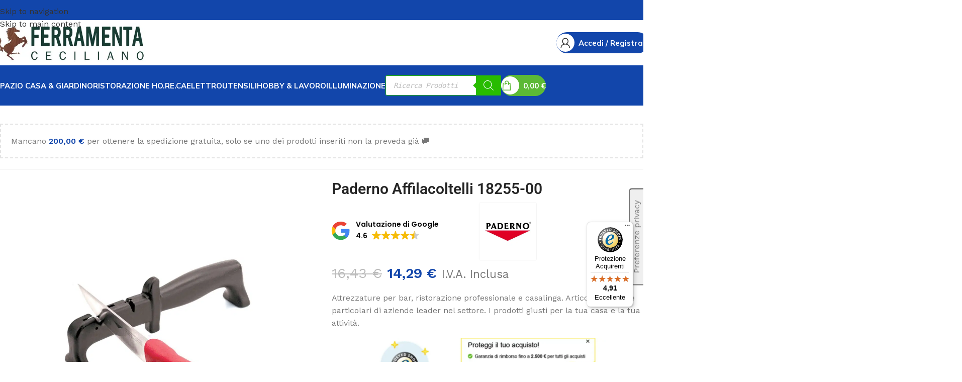

--- FILE ---
content_type: text/html; charset=UTF-8
request_url: https://ferramentaceciliano.it/prodotto/paderno-affilacoltelli-18255-00/
body_size: 86866
content:
<!DOCTYPE html>
<html lang="it-IT">
<head>
	<meta charset="UTF-8">
	<link rel="profile" href="https://gmpg.org/xfn/11">
	<link rel="pingback" href="https://ferramentaceciliano.it/xmlrpc.php">

	<meta name='robots' content='index, follow, max-image-preview:large, max-snippet:-1, max-video-preview:-1' />
	<style>img:is([sizes="auto" i], [sizes^="auto," i]) { contain-intrinsic-size: 3000px 1500px }</style>
	
	<!-- This site is optimized with the Yoast SEO Premium plugin v26.2 (Yoast SEO v26.5) - https://yoast.com/wordpress/plugins/seo/ -->
	<title>Paderno Affilacoltelli 18255-00 - Ferramenta Casalinghi Ceciliano</title>
<link data-rocket-prefetch href="https://www.paypal.com" rel="dns-prefetch">
<link data-rocket-prefetch href="https://fonts.googleapis.com" rel="dns-prefetch">
<link data-rocket-prefetch href="https://cdn.iubenda.com" rel="dns-prefetch">
<link data-rocket-prefetch href="https://www.googletagmanager.com" rel="dns-prefetch">
<link data-rocket-prefetch href="https://embeds.iubenda.com" rel="dns-prefetch">
<link data-rocket-prefetch href="https://app.rybbit.io" rel="dns-prefetch">
<link data-rocket-prefetch href="https://integrations.etrusted.com" rel="dns-prefetch">
<link data-rocket-prefetch href="https://cdn.trustindex.io" rel="dns-prefetch">
<link data-rocket-prefetch href="https://googleads.g.doubleclick.net" rel="dns-prefetch">
<link data-rocket-prefetch href="https://monitor.fraudblocker.com" rel="dns-prefetch">
<link data-rocket-prefetch href="https://widgets.trustedshops.com" rel="dns-prefetch">
<link data-rocket-prefetch href="https://js.stripe.com" rel="dns-prefetch">
<link data-rocket-prefetch href="https://plugin.nytsys.com" rel="dns-prefetch">
<link data-rocket-prefetch href="https://www.google.com" rel="dns-prefetch">
<link data-rocket-preload as="style" href="https://fonts.googleapis.com/css?family=Work%20Sans%3A400%2C600%7CMulish%3A400%2C600%2C700%2C800%7CLato%3A400%2C700&#038;display=swap" rel="preload">
<link href="https://fonts.googleapis.com/css?family=Work%20Sans%3A400%2C600%7CMulish%3A400%2C600%2C700%2C800%7CLato%3A400%2C700&#038;display=swap" media="print" onload="this.media=&#039;all&#039;" rel="stylesheet">
<noscript data-wpr-hosted-gf-parameters=""><link rel="stylesheet" href="https://fonts.googleapis.com/css?family=Work%20Sans%3A400%2C600%7CMulish%3A400%2C600%2C700%2C800%7CLato%3A400%2C700&#038;display=swap"></noscript><link rel="preload" data-rocket-preload as="image" href="https://ferramentaceciliano.it/wp-content/uploads/2023/06/97583-1200x1200.jpg.webp" imagesrcset="https://ferramentaceciliano.it/wp-content/uploads/2023/06/97583-1200x1200.jpg.webp 1200w,https://ferramentaceciliano.it/wp-content/uploads/2023/06/97583-600x600.jpg.webp 600w,https://ferramentaceciliano.it/wp-content/uploads/2023/06/97583-300x300.jpg.webp 300w,https://ferramentaceciliano.it/wp-content/uploads/2023/06/97583-64x64.jpg.webp 64w,https://ferramentaceciliano.it/wp-content/uploads/2023/06/97583.jpg.webp 2048w" imagesizes="(max-width: 1200px) 100vw, 1200px" fetchpriority="high">
	<meta name="description" content="Attrezzature per bar, ristorazione professionale e casalinga. Articoli ricercati e particolari di aziende leader nel settore. I prodotti giusti per la tua casa e la tua attività." />
	<link rel="canonical" href="https://ferramentaceciliano.it/prodotto/paderno-affilacoltelli-18255-00/" />
	<meta property="og:locale" content="it_IT" />
	<meta property="og:type" content="product" />
	<meta property="og:title" content="Paderno Affilacoltelli 18255-00" />
	<meta property="og:description" content="Attrezzature per bar, ristorazione professionale e casalinga. Articoli ricercati e particolari di aziende leader nel settore. I prodotti giusti per la tua casa e la tua attività." />
	<meta property="og:url" content="https://ferramentaceciliano.it/prodotto/paderno-affilacoltelli-18255-00/" />
	<meta property="og:site_name" content="Ferramenta Casalinghi Ceciliano" />
	<meta property="article:modified_time" content="2026-01-10T11:22:41+00:00" />
	<meta property="og:image" content="https://ferramentaceciliano.it/wp-content/uploads/2023/06/97583.jpg" />
	<meta property="og:image:width" content="2362" />
	<meta property="og:image:height" content="2362" />
	<meta property="og:image:type" content="image/jpeg" />
	<meta name="twitter:card" content="summary_large_image" />
	<meta name="twitter:label1" content="Prezzo" />
	<meta name="twitter:data1" content="14,29&nbsp;&euro; I.V.A. Inclusa" />
	<meta name="twitter:label2" content="Disponibilità" />
	<meta name="twitter:data2" content="In stock" />
	<script type="application/ld+json" class="yoast-schema-graph">{"@context":"https://schema.org","@graph":[{"@type":["WebPage","ItemPage"],"@id":"https://ferramentaceciliano.it/prodotto/paderno-affilacoltelli-18255-00/","url":"https://ferramentaceciliano.it/prodotto/paderno-affilacoltelli-18255-00/","name":"Paderno Affilacoltelli 18255-00 - Ferramenta Casalinghi Ceciliano","isPartOf":{"@id":"https://ferramentaceciliano.it/#website"},"primaryImageOfPage":{"@id":"https://ferramentaceciliano.it/prodotto/paderno-affilacoltelli-18255-00/#primaryimage"},"image":{"@id":"https://ferramentaceciliano.it/prodotto/paderno-affilacoltelli-18255-00/#primaryimage"},"thumbnailUrl":"https://ferramentaceciliano.it/wp-content/uploads/2023/06/97583.jpg","breadcrumb":{"@id":"https://ferramentaceciliano.it/prodotto/paderno-affilacoltelli-18255-00/#breadcrumb"},"inLanguage":"it-IT","potentialAction":{"@type":"BuyAction","target":"https://ferramentaceciliano.it/prodotto/paderno-affilacoltelli-18255-00/"}},{"@type":"ImageObject","inLanguage":"it-IT","@id":"https://ferramentaceciliano.it/prodotto/paderno-affilacoltelli-18255-00/#primaryimage","url":"https://ferramentaceciliano.it/wp-content/uploads/2023/06/97583.jpg","contentUrl":"https://ferramentaceciliano.it/wp-content/uploads/2023/06/97583.jpg","width":2048,"height":2048},{"@type":"BreadcrumbList","@id":"https://ferramentaceciliano.it/prodotto/paderno-affilacoltelli-18255-00/#breadcrumb","itemListElement":[{"@type":"ListItem","position":1,"name":"Home","item":"https://ferramentaceciliano.it/"},{"@type":"ListItem","position":2,"name":"Cerca nel tuo negozio","item":"https://ferramentaceciliano.it/negozio/"},{"@type":"ListItem","position":3,"name":"Paderno Affilacoltelli 18255-00"}]},{"@type":"WebSite","@id":"https://ferramentaceciliano.it/#website","url":"https://ferramentaceciliano.it/","name":"Ferramenta Casalinghi Ceciliano","description":"Shop Online ferramenta, casalinghi, giardinaggio, forniture alberghiere","publisher":{"@id":"https://ferramentaceciliano.it/#organization"},"potentialAction":[{"@type":"SearchAction","target":{"@type":"EntryPoint","urlTemplate":"https://ferramentaceciliano.it/?s={search_term_string}"},"query-input":{"@type":"PropertyValueSpecification","valueRequired":true,"valueName":"search_term_string"}}],"inLanguage":"it-IT"},{"@type":"Organization","@id":"https://ferramentaceciliano.it/#organization","name":"Ferramenta Casalinghi Ceciliano","url":"https://ferramentaceciliano.it/","logo":{"@type":"ImageObject","inLanguage":"it-IT","@id":"https://ferramentaceciliano.it/#/schema/logo/image/","url":"https://ferramentaceciliano.it/wp-content/uploads/2023/04/Immagine-4.jpg","contentUrl":"https://ferramentaceciliano.it/wp-content/uploads/2023/04/Immagine-4.jpg","width":498,"height":130,"caption":"Ferramenta Casalinghi Ceciliano"},"image":{"@id":"https://ferramentaceciliano.it/#/schema/logo/image/"},"sameAs":["https://www.facebook.com/ferramentaceciliano.casalilia","https://www.instagram.com/ferramentaceciliano/"]}]}</script>
	<meta property="product:brand" content="PADERNO" />
	<meta property="product:price:amount" content="14.29" />
	<meta property="product:price:currency" content="EUR" />
	<meta property="og:availability" content="instock" />
	<meta property="product:availability" content="instock" />
	<meta property="product:retailer_item_id" content="97583" />
	<meta property="product:condition" content="new" />
	<!-- / Yoast SEO Premium plugin. -->


<link rel='dns-prefetch' href='//embeds.iubenda.com' />
<link rel='dns-prefetch' href='//widgets.trustedshops.com' />
<link rel='dns-prefetch' href='//cdn.iubenda.com' />
<link rel='dns-prefetch' href='//fonts.googleapis.com' />
<link rel='dns-prefetch' href='//www.googletagmanager.com' />
<link href='https://fonts.gstatic.com' crossorigin rel='preconnect' />
<link rel="alternate" type="application/rss+xml" title="Ferramenta Casalinghi Ceciliano &raquo; Feed" href="https://ferramentaceciliano.it/feed/" />
<link rel="alternate" type="application/rss+xml" title="Ferramenta Casalinghi Ceciliano &raquo; Feed dei commenti" href="https://ferramentaceciliano.it/comments/feed/" />
<link rel="alternate" type="application/rss+xml" title="Ferramenta Casalinghi Ceciliano &raquo; Paderno Affilacoltelli 18255-00 Feed dei commenti" href="https://ferramentaceciliano.it/prodotto/paderno-affilacoltelli-18255-00/feed/" />
<style id='safe-svg-svg-icon-style-inline-css' type='text/css'>
.safe-svg-cover{text-align:center}.safe-svg-cover .safe-svg-inside{display:inline-block;max-width:100%}.safe-svg-cover svg{fill:currentColor;height:100%;max-height:100%;max-width:100%;width:100%}

</style>
<style id='getwooplugins-attribute-filter-style-inline-css' type='text/css'>
/*!
 * Variation Swatches for WooCommerce - PRO
 *
 * Author: Emran Ahmed ( emran.bd.08@gmail.com )
 * Date: 11/09/2025, 05:20:28 pm
 * Released under the GPLv3 license.
 */
.storepress-search-list-wrapper{display:flex;flex-direction:column;gap:1px}.storepress-components-search-control{margin-bottom:0!important;position:relative}.storepress-components-search-control input[type=search].storepress-components-search-control__input{background:#f0f0f0;border:none;border-radius:2px;box-shadow:0 0 0 transparent;display:block;font-family:-apple-system,BlinkMacSystemFont,Segoe UI,Roboto,Oxygen-Sans,Ubuntu,Cantarell,Helvetica Neue,sans-serif;font-size:16px;height:48px;line-height:normal;margin-left:0;margin-right:0;padding:16px 48px 16px 16px;transition:box-shadow .1s linear;width:100%}@media(prefers-reduced-motion:reduce){.storepress-components-search-control input[type=search].storepress-components-search-control__input{transition-delay:0s;transition-duration:0s}}@media(min-width:600px){.storepress-components-search-control input[type=search].storepress-components-search-control__input{font-size:13px;line-height:normal}}.storepress-components-search-control input[type=search].storepress-components-search-control__input:focus{border-color:var(--wp-admin-theme-color);box-shadow:0 0 0 .5px var(--wp-admin-theme-color);outline:2px solid transparent}.storepress-components-search-control input[type=search].storepress-components-search-control__input::-webkit-input-placeholder{color:rgba(30,30,30,.62)}.storepress-components-search-control input[type=search].storepress-components-search-control__input::-moz-placeholder{color:rgba(30,30,30,.62);opacity:1}.storepress-components-search-control input[type=search].storepress-components-search-control__input:-ms-input-placeholder{color:rgba(30,30,30,.62)}@media(min-width:600px){.storepress-components-search-control input[type=search].storepress-components-search-control__input{font-size:13px}}.storepress-components-search-control input[type=search].storepress-components-search-control__input:focus{background:#fff;box-shadow:inset 0 0 0 var(--wp-admin-border-width-focus) var(--wp-components-color-accent,var(--wp-admin-theme-color,#3858e9))}.storepress-components-search-control input[type=search].storepress-components-search-control__input::-moz-placeholder{color:#757575}.storepress-components-search-control input[type=search].storepress-components-search-control__input::placeholder{color:#757575}.storepress-components-search-control input[type=search].storepress-components-search-control__input::-webkit-search-cancel-button,.storepress-components-search-control input[type=search].storepress-components-search-control__input::-webkit-search-decoration,.storepress-components-search-control input[type=search].storepress-components-search-control__input::-webkit-search-results-button,.storepress-components-search-control input[type=search].storepress-components-search-control__input::-webkit-search-results-decoration{-webkit-appearance:none}.storepress-components-search-control__icon{align-items:center;bottom:0;display:flex;justify-content:center;position:absolute;right:12px;top:0;width:24px}.storepress-components-search-control__icon>svg{margin:8px 0}.storepress-components-search-control__input-wrapper{position:relative}.storepress-search-list-search-result-wrapper{border:1px solid #f0f0f0}.storepress-search-list-search-result-wrapper li,.storepress-search-list-search-result-wrapper ul{list-style:none;margin:0;padding:0}.storepress-search-list-search-result-wrapper ul{border:1px solid #f0f0f0;max-height:40vh;overflow:auto}.storepress-search-list-search-result-wrapper li{align-items:center;border-bottom:1px solid #f0f0f0;color:#2f2f2f;display:flex;font-family:-apple-system,BlinkMacSystemFont,Segoe UI,Roboto,Oxygen-Sans,Ubuntu,Cantarell,Helvetica Neue,sans-serif;font-size:13px;gap:5px;padding:8px}.storepress-search-list-search-result-wrapper li.selected,.storepress-search-list-search-result-wrapper li:hover{background-color:#f0f0f0}.storepress-search-list-search-result-wrapper li:last-child{border-bottom:none}.storepress-search-list-search-result-wrapper li input{height:20px;margin:0;padding:0;width:20px}.storepress-search-list-search-result-wrapper li input[type=radio]{-webkit-appearance:auto;box-shadow:none}.storepress-search-list-search-result-wrapper li input[type=radio]:before{display:none}.storepress-search-list-search-result-wrapper li .storepress-search-list-search-result-item{background-color:#fff}.storepress-search-list-search-result-wrapper li .storepress-search-list-search-result-item__label{cursor:pointer}.storepress-search-list-search-result-wrapper li .storepress-search-list-search-result-item__title{box-sizing:content-box;height:20px;padding:4px}.storepress-search-list-search-result-wrapper li .storepress-search-list-search-result-item__meta{background-color:#ddd;border-radius:5px;padding:4px}
.wp-block-getwooplugins-attribute-filter .filter-items{display:flex;flex-direction:column;float:none!important;gap:10px;margin:0;padding:0}.wp-block-getwooplugins-attribute-filter .filter-items li{list-style:none}.wp-block-getwooplugins-attribute-filter .filter-items.enabled-filter-display-limit-mode .filter-item:not(.selected):nth-child(n+10){display:none!important}.wp-block-getwooplugins-attribute-filter .filter-items.enabled-filter-display-limit-mode .filter-item-more{align-self:flex-end;display:flex}.wp-block-getwooplugins-attribute-filter.is-style-button .filter-items.enabled-filter-display-limit-mode .filter-item-more{align-items:center;align-self:auto}.wp-block-getwooplugins-attribute-filter .filter-item-more{display:none}.wp-block-getwooplugins-attribute-filter .filter-item{align-items:center;display:flex;flex-direction:row;gap:10px;justify-content:space-between}.wp-block-getwooplugins-attribute-filter .filter-item .item{border:2px solid #fff;box-shadow:var(--wvs-item-box-shadow,0 0 0 1px #a8a8a8);box-sizing:border-box;display:block;height:100%;transition:box-shadow .2s ease;width:100%}.wp-block-getwooplugins-attribute-filter .filter-item .item:hover{box-shadow:var(--wvs-hover-item-box-shadow,0 0 0 3px #ddd)}.wp-block-getwooplugins-attribute-filter .filter-item .text{display:inline-block;font-size:.875em}.wp-block-getwooplugins-attribute-filter .filter-item.style-squared .count,.wp-block-getwooplugins-attribute-filter .filter-item.style-squared .item{border-radius:3px}.wp-block-getwooplugins-attribute-filter .filter-item.style-rounded .item{border-radius:100%}.wp-block-getwooplugins-attribute-filter .filter-item.style-rounded .count{border-radius:12px}.wp-block-getwooplugins-attribute-filter .filter-item-wrapper{align-items:center;display:flex;gap:10px}.wp-block-getwooplugins-attribute-filter .filter-item-contents{display:flex;height:var(--wvs-archive-product-item-height,30px);justify-content:center;position:relative;width:var(--wvs-archive-product-item-width,30px)}.wp-block-getwooplugins-attribute-filter .filter-item .count{border:1px solid rgba(0,0,0,.102);color:#000;font-size:12px;line-height:10px;min-width:10px;padding:5px;text-align:center}.wp-block-getwooplugins-attribute-filter .filter-item-inner{width:100%}.wp-block-getwooplugins-attribute-filter .filter-item.selected{order:-1}.wp-block-getwooplugins-attribute-filter .filter-item.selected .item{box-shadow:var(--wvs-selected-item-box-shadow,0 0 0 2px #000)}.wp-block-getwooplugins-attribute-filter .filter-item.selected .filter-item-inner:before{background-image:var(--wvs-tick);background-position:50%;background-repeat:no-repeat;background-size:60%;content:" ";display:block;height:100%;position:absolute;width:100%}.wp-block-getwooplugins-attribute-filter .filter-item.selected .count{background:#000;border:1px solid #000;color:#fff}.wp-block-getwooplugins-attribute-filter.is-style-button .filter-items{flex-direction:row;flex-wrap:wrap}.wp-block-getwooplugins-attribute-filter.is-style-button .filter-item{border:1px solid rgba(0,0,0,.102);border-radius:3px;margin:0;padding:5px 8px 5px 5px}.wp-block-getwooplugins-attribute-filter.is-style-button .filter-item.style-rounded{border-radius:40px}.wp-block-getwooplugins-attribute-filter.is-style-button .filter-item.selected{border:1px solid #000}

</style>
<style id='joinchat-button-style-inline-css' type='text/css'>
.wp-block-joinchat-button{border:none!important;text-align:center}.wp-block-joinchat-button figure{display:table;margin:0 auto;padding:0}.wp-block-joinchat-button figcaption{font:normal normal 400 .6em/2em var(--wp--preset--font-family--system-font,sans-serif);margin:0;padding:0}.wp-block-joinchat-button .joinchat-button__qr{background-color:#fff;border:6px solid #25d366;border-radius:30px;box-sizing:content-box;display:block;height:200px;margin:auto;overflow:hidden;padding:10px;width:200px}.wp-block-joinchat-button .joinchat-button__qr canvas,.wp-block-joinchat-button .joinchat-button__qr img{display:block;margin:auto}.wp-block-joinchat-button .joinchat-button__link{align-items:center;background-color:#25d366;border:6px solid #25d366;border-radius:30px;display:inline-flex;flex-flow:row nowrap;justify-content:center;line-height:1.25em;margin:0 auto;text-decoration:none}.wp-block-joinchat-button .joinchat-button__link:before{background:transparent var(--joinchat-ico) no-repeat center;background-size:100%;content:"";display:block;height:1.5em;margin:-.75em .75em -.75em 0;width:1.5em}.wp-block-joinchat-button figure+.joinchat-button__link{margin-top:10px}@media (orientation:landscape)and (min-height:481px),(orientation:portrait)and (min-width:481px){.wp-block-joinchat-button.joinchat-button--qr-only figure+.joinchat-button__link{display:none}}@media (max-width:480px),(orientation:landscape)and (max-height:480px){.wp-block-joinchat-button figure{display:none}}

</style>
<style id='woocommerce-inline-inline-css' type='text/css'>
.woocommerce form .form-row .required { visibility: visible; }
</style>
<link rel='stylesheet' id='wt-import-export-for-woo-css' href='https://ferramentaceciliano.it/wp-content/plugins/wt-import-export-for-woo/public/css/wt-import-export-for-woo-public.css?ver=1.2.2' type='text/css' media='all' />
<link rel='stylesheet' id='woo-variation-swatches-css' href='https://ferramentaceciliano.it/wp-content/plugins/woo-variation-swatches/assets/css/frontend.min.css?ver=1765086784' type='text/css' media='all' />
<style id='woo-variation-swatches-inline-css' type='text/css'>
:root {
--wvs-tick:url("data:image/svg+xml;utf8,%3Csvg filter='drop-shadow(0px 0px 2px rgb(0 0 0 / .8))' xmlns='http://www.w3.org/2000/svg'  viewBox='0 0 30 30'%3E%3Cpath fill='none' stroke='%23ffffff' stroke-linecap='round' stroke-linejoin='round' stroke-width='4' d='M4 16L11 23 27 7'/%3E%3C/svg%3E");

--wvs-cross:url("data:image/svg+xml;utf8,%3Csvg filter='drop-shadow(0px 0px 5px rgb(255 255 255 / .6))' xmlns='http://www.w3.org/2000/svg' width='72px' height='72px' viewBox='0 0 24 24'%3E%3Cpath fill='none' stroke='%23ff0000' stroke-linecap='round' stroke-width='0.6' d='M5 5L19 19M19 5L5 19'/%3E%3C/svg%3E");
--wvs-position:flex-start;
--wvs-single-product-large-item-width:40px;
--wvs-single-product-large-item-height:40px;
--wvs-single-product-large-item-font-size:16px;
--wvs-single-product-item-width:50px;
--wvs-single-product-item-height:50px;
--wvs-single-product-item-font-size:16px;
--wvs-archive-product-item-width:30px;
--wvs-archive-product-item-height:30px;
--wvs-archive-product-item-font-size:16px;
--wvs-tooltip-background-color:#333333;
--wvs-tooltip-text-color:#FFFFFF;
--wvs-item-box-shadow:0 0 0 1px #a8a8a8;
--wvs-item-background-color:#FFFFFF;
--wvs-item-text-color:#000000;
--wvs-hover-item-box-shadow:0 0 0 4px #000000;
--wvs-hover-item-background-color:#FFFFFF;
--wvs-hover-item-text-color:#000000;
--wvs-selected-item-box-shadow:0 0 0 2px #000000;
--wvs-selected-item-background-color:#000000;
--wvs-selected-item-text-color:#ffffff}
</style>
<link data-minify="1" rel='stylesheet' id='gateway-css' href='https://ferramentaceciliano.it/wp-content/cache/min/1/wp-content/plugins/woocommerce-paypal-payments/modules/ppcp-button/assets/css/gateway.css?ver=1768535616' type='text/css' media='all' />
<link data-minify="1" rel='stylesheet' id='yith_wcbm_badge_style-css' href='https://ferramentaceciliano.it/wp-content/cache/min/1/wp-content/plugins/yith-woocommerce-badge-management-premium/assets/css/frontend.css?ver=1768535616' type='text/css' media='all' />
<style id='yith_wcbm_badge_style-inline-css' type='text/css'>
.yith-wcbm-badge.yith-wcbm-badge-text.yith-wcbm-badge-120700 {
				top: 0px; right: 0px; bottom: auto; left: auto;
				opacity: 100%;
				
				margin: 0px 0px 0px 0px;
				padding: 0px 0px px 0px;
				background-color:#2470ff; border-radius: px px px 32px; width:82px; height:60px;
			}@media only screen and (max-width: 768px) {
							.yith-wcbm-badge.yith-wcbm-badge-text.yith-wcbm-badge-120700{ 
							-ms-transform:  scale(0.9); -webkit-transform:  scale(0.9); transform:  scale(0.9);
							}
						}
				.yith-wcbm-badge.yith-wcbm-badge-text.yith-wcbm-badge-121609 {
				top: 0px; right: 0px; bottom: auto; left: auto;
				opacity: 100%;
				
				margin: 0px 0px 0px 0px;
				padding: 0px 0px px 0px;
				background-color:#2470ff; border-radius: px px px 32px; width:82px; height:60px;
			}@media only screen and (max-width: 768px) {
							.yith-wcbm-badge.yith-wcbm-badge-text.yith-wcbm-badge-121609{ 
							-ms-transform:  scale(0.9); -webkit-transform:  scale(0.9); transform:  scale(0.9);
							}
						}
				.yith-wcbm-badge.yith-wcbm-badge-text.yith-wcbm-badge-107027 {
				top: 3%; right: auto; bottom: auto; left: 1%;
				opacity: 100%;
				
				-ms-transform:  rotatez( 345deg ); 
				-webkit-transform:  rotatez( 345deg ); 
				transform:  rotatez( 345deg );
				margin: 0px 0px 0px 0px;
				padding: 0px 0px 0px 0px;
				background-color:#cb3234; border-radius: 0px 0px 0px 0px; width:82px; height:22px;
			}.yith-wcbm-badge.yith-wcbm-badge-image.yith-wcbm-badge-119392 {
				top: 0%; right: auto; bottom: auto; left: 0%;
				opacity: 100%;
				
				margin: 0px 0px 0px 0px;
				padding: 0px 0px px 0px;
				 width:90px;
			}@media only screen and (max-width: 768px) {
							.yith-wcbm-badge.yith-wcbm-badge-image.yith-wcbm-badge-119392{ 
							-ms-transform:  scale(0.65); -webkit-transform:  scale(0.65); transform:  scale(0.65);
							}
						}
				.yith-wcbm-badge.yith-wcbm-badge-text.yith-wcbm-badge-117826 {
				top: 0; right: 0; 
				opacity: 100%;
				
				margin: 0px 0px 0px 0px;
				padding: 0px 0px 0px 0px;
				background-color:#2470FF; border-radius: 0px 0px 0px 0px; width:90px; height:60px;
			}@media only screen and (max-width: 768px) {
							.yith-wcbm-badge.yith-wcbm-badge-text.yith-wcbm-badge-117826{ 
							-ms-transform:  scale(0.7); -webkit-transform:  scale(0.7); transform:  scale(0.7);
							}
						}
				.yith-wcbm-badge.yith-wcbm-badge-image.yith-wcbm-badge-139657 {
				top: 0px; right: auto; bottom: auto; left: 0px;
				opacity: 100%;
				
				margin: 0px 0px 0px 0px;
				padding: 0px 0px 0px 0px;
				 width:70px;
			}@media only screen and (max-width: 768px) {
							.yith-wcbm-badge.yith-wcbm-badge-image.yith-wcbm-badge-139657{ 
							-ms-transform:  scale(0.75); -webkit-transform:  scale(0.75); transform:  scale(0.75);
							}
						}
				.yith-wcbm-badge.yith-wcbm-badge-text.yith-wcbm-badge-111950 {
				top: 50%; left: 50%; 
				opacity: 100%;
				
				-ms-transform: translate(-50% , -50%); 
				-webkit-transform: translate(-50% , -50%); 
				transform: translate(-50% , -50%);
				margin: 0px 0px 0px 0px;
				padding: 0px 0px 0px 0px;
				background-color:#2470FF; border-radius: 20px 0px 20px 0px; width:180px; height:50px;
			}.yith-wcbm-badge.yith-wcbm-badge-text.yith-wcbm-badge-109710 {
				top: 0; right: 0; 
				opacity: 100%;
				
				margin: 0px 0px 0px 0px;
				padding: 0px 0px 0px 0px;
				background-color:#91fe23; border-radius: 33px 0px 0px 33px; width:296px; height:106px;
			}@media only screen and (max-width: 768px) {
							.yith-wcbm-badge.yith-wcbm-badge-text.yith-wcbm-badge-109710{ 
							-ms-transform:  scale(0.8); -webkit-transform:  scale(0.8); transform:  scale(0.8);
							}
						}
				.yith-wcbm-badge.yith-wcbm-badge-text.yith-wcbm-badge-117719 {
				top: 0; right: 0; 
				opacity: 100%;
				
				margin: 0px 0px 0px 0px;
				padding: 0px 0px 0px 0px;
				background-color:#2470FF; border-radius: 0px 0px 0px 0px; width:150px; height:56px;
			}.yith-wcbm-badge.yith-wcbm-badge-text.yith-wcbm-badge-83178 {
				top: 0; left: 0; 
				opacity: 100%;
				
				margin: 5px 0px 0px 5px;
				padding: 0px 0px px 0px;
				background-color:#1f4fdf; border-radius: 25px 25px 25px 25px; width:50px; height:50px;
			}@media only screen and (max-width: 768px) {
							.yith-wcbm-badge.yith-wcbm-badge-text.yith-wcbm-badge-83178{ 
							-ms-transform:  scale(0.75); -webkit-transform:  scale(0.75); transform:  scale(0.75);
							}
						}
				.yith-wcbm-badge.yith-wcbm-badge-text.yith-wcbm-badge-139656 {
				top: 0; left: 0; 
				opacity: 100%;
				
				margin: 5px 0px 0px 5px;
				padding: 0px 0px px 0px;
				background-color:#de1f21; border-radius: 25px 25px 25px 25px; width:50px; height:50px;
			}@media only screen and (max-width: 768px) {
							.yith-wcbm-badge.yith-wcbm-badge-text.yith-wcbm-badge-139656{ 
							-ms-transform:  scale(0.75); -webkit-transform:  scale(0.75); transform:  scale(0.75);
							}
						}
				.yith-wcbm-badge.yith-wcbm-badge-text.yith-wcbm-badge-119394 {
				top: 0; left: 0; 
				opacity: 100%;
				
				margin: 1px 0px 0px -2px;
				padding: 6px 0px px 0px;
				background-color:#de1f21; border-radius: 0px 0px 0px 0px; width:88px; height:59px;
			}@media only screen and (max-width: 768px) {
							.yith-wcbm-badge.yith-wcbm-badge-text.yith-wcbm-badge-119394{ 
							-ms-transform:  scale(0.8); -webkit-transform:  scale(0.8); transform:  scale(0.8);
							}
						}
				.yith-wcbm-badge.yith-wcbm-badge-text.yith-wcbm-badge-121580 {
				top: 0; left: 0; 
				opacity: 100%;
				
				margin: 0px 0px 0px 0px;
				padding: 5px 0px px 0px;
				background-color:#e01e1e; border-radius: 0px 0px 30px 0px; width:86px; height:60px;
			}@media only screen and (max-width: 768px) {
							.yith-wcbm-badge.yith-wcbm-badge-text.yith-wcbm-badge-121580{ 
							-ms-transform:  scale(0.8); -webkit-transform:  scale(0.8); transform:  scale(0.8);
							}
						}
				.yith-wcbm-badge.yith-wcbm-badge-text.yith-wcbm-badge-121611 {
				top: 0px; right: 0px; bottom: auto; left: auto;
				opacity: 100%;
				
				margin: -2px -2px 0px 0px;
				padding: 0px 0px 0px 0px;
				background-color:#2470FF; border-radius: 0px 0px 0px 32px; width:82px; height:60px;
			}@media only screen and (max-width: 768px) {
							.yith-wcbm-badge.yith-wcbm-badge-text.yith-wcbm-badge-121611{ 
							-ms-transform:  scale(0.6); -webkit-transform:  scale(0.6); transform:  scale(0.6);
							}
						}
				.yith-wcbm-badge.yith-wcbm-badge-text.yith-wcbm-badge-120707 {
				top: 0px; right: auto; bottom: auto; left: 0px;
				opacity: 100%;
				
				margin: -2px 0px 0px -2px;
				padding: 0px 0px 0px 0px;
				background-color:#e01e1e; border-radius: 0px 0px 32px 0px; width:82px; height:60px;
			}@media only screen and (max-width: 768px) {
							.yith-wcbm-badge.yith-wcbm-badge-text.yith-wcbm-badge-120707{ 
							-ms-transform:  scale(0.77); -webkit-transform:  scale(0.77); transform:  scale(0.77);
							}
						}
				.yith-wcbm-badge.yith-wcbm-badge-text.yith-wcbm-badge-113280 {
				top: 50%; right: 0; 
				opacity: 100%;
				
				-ms-transform: translateY(-50%); 
				-webkit-transform: translateY(-50%); 
				transform: translateY(-50%);
				margin: 0px 0px 0px 0px;
				padding: 0px 0px 0px 0px;
				background-color:#f9a229; border-radius: 45px 0px 0px 0px; width:225px; height:41px;
			}@media only screen and (max-width: 768px) {
							.yith-wcbm-badge.yith-wcbm-badge-text.yith-wcbm-badge-113280{ 
							-ms-transform: translateY(-50%) scale(0.8); -webkit-transform: translateY(-50%) scale(0.8); transform: translateY(-50%) scale(0.8);
							}
						}
				.yith-wcbm-badge.yith-wcbm-badge-text.yith-wcbm-badge-117818 {
				top: 0; right: 0; 
				opacity: 100%;
				
				margin: 0px 0px 0px 0px;
				padding: 0px 0px 0px 0px;
				background-color:#f92929; border-radius: 0px 0px 0px 25px; width:136px; height:43px;
			}@media only screen and (max-width: 768px) {
							.yith-wcbm-badge.yith-wcbm-badge-text.yith-wcbm-badge-117818{ 
							-ms-transform:  scale(0.8); -webkit-transform:  scale(0.8); transform:  scale(0.8);
							}
						}
				.yith-wcbm-badge.yith-wcbm-badge-image.yith-wcbm-badge-139373 {
				top: 0px; right: auto; bottom: auto; left: 0px;
				opacity: 100%;
				
				margin: 0px 0px 0px 0px;
				padding: 0px 0px 0px 0px;
				 width:90px;
			}@media only screen and (max-width: 768px) {
							.yith-wcbm-badge.yith-wcbm-badge-image.yith-wcbm-badge-139373{ 
							-ms-transform:  scale(0.68); -webkit-transform:  scale(0.68); transform:  scale(0.68);
							}
						}
				.yith-wcbm-badge.yith-wcbm-badge-text.yith-wcbm-badge-83087 {
				bottom: 0; right: 0; 
				opacity: 100%;
				
				margin: 0px 0px 0px 0px;
				padding: 0px 0px 3px 0px;
				background-color:#2470FF; border-radius: 20px 20px 20px 20px; width:166px; height:25px;
			}@media only screen and (max-width: 768px) {
							.yith-wcbm-badge.yith-wcbm-badge-text.yith-wcbm-badge-83087{ 
							-ms-transform:  scale(0.7); -webkit-transform:  scale(0.7); transform:  scale(0.7);
							}
						}
				.yith-wcbm-badge.yith-wcbm-badge-image.yith-wcbm-badge-117825 {
				top: 0; right: 0; 
				opacity: 100%;
				
				margin: 60px 0px 0px 110px;
				padding: 0px 0px 0px 0px;
				 width:90px;
			}@media only screen and (max-width: 768px) {
							.yith-wcbm-badge.yith-wcbm-badge-image.yith-wcbm-badge-117825{ 
							-ms-transform:  scale(0); -webkit-transform:  scale(0); transform:  scale(0);
							}
						}
				
</style>
<link data-minify="1" rel='stylesheet' id='yith-gfont-open-sans-css' href='https://ferramentaceciliano.it/wp-content/cache/min/1/wp-content/plugins/yith-woocommerce-badge-management-premium/assets/fonts/open-sans/style.css?ver=1768535616' type='text/css' media='all' />
<link rel='stylesheet' id='dgwt-wcas-style-css' href='https://ferramentaceciliano.it/wp-content/plugins/ajax-search-for-woocommerce-premium/assets/css/style.min.css?ver=1.32.0' type='text/css' media='all' />
<link data-minify="1" rel='stylesheet' id='wc_stripe_express_checkout_style-css' href='https://ferramentaceciliano.it/wp-content/cache/min/1/wp-content/plugins/woocommerce-gateway-stripe/build/express-checkout.css?ver=1768535616' type='text/css' media='all' />
<link rel='stylesheet' id='ywdpd_owl-css' href='https://ferramentaceciliano.it/wp-content/plugins/yith-woocommerce-dynamic-pricing-and-discounts-premium/assets/css/owl/owl.carousel.min.css?ver=4.23.0' type='text/css' media='all' />
<link data-minify="1" rel='stylesheet' id='yith_ywdpd_frontend-css' href='https://ferramentaceciliano.it/wp-content/cache/min/1/wp-content/plugins/yith-woocommerce-dynamic-pricing-and-discounts-premium/assets/css/frontend.css?ver=1768535616' type='text/css' media='all' />
<link rel='stylesheet' id='woo_discount_pro_style-css' href='https://ferramentaceciliano.it/wp-content/plugins/woo-discount-rules-pro/Assets/Css/awdr_style.min.css?ver=2.6.7' type='text/css' media='all' />
<link rel='stylesheet' id='elementor-frontend-css' href='https://ferramentaceciliano.it/wp-content/plugins/elementor/assets/css/frontend.min.css?ver=3.33.3' type='text/css' media='all' />
<link rel='stylesheet' id='eael-general-css' href='https://ferramentaceciliano.it/wp-content/plugins/essential-addons-for-elementor-lite/assets/front-end/css/view/general.min.css?ver=6.5.3' type='text/css' media='all' />
<link data-minify="1" rel='stylesheet' id='elementor-icons-css' href='https://ferramentaceciliano.it/wp-content/cache/min/1/wp-content/plugins/elementor/assets/lib/eicons/css/elementor-icons.min.css?ver=1768535616' type='text/css' media='all' />
<link data-minify="1" rel='stylesheet' id='elementor-post-6-css' href='https://ferramentaceciliano.it/wp-content/cache/min/1/wp-content/uploads/elementor/css/post-6.css?ver=1768535616' type='text/css' media='all' />
<link rel='stylesheet' id='wd-style-base-css' href='https://ferramentaceciliano.it/wp-content/themes/woodmart/css/parts/base.min.css?ver=8.3.6' type='text/css' media='all' />
<link rel='stylesheet' id='wd-helpers-wpb-elem-css' href='https://ferramentaceciliano.it/wp-content/themes/woodmart/css/parts/helpers-wpb-elem.min.css?ver=8.3.6' type='text/css' media='all' />
<link rel='stylesheet' id='wd-woo-stripe-css' href='https://ferramentaceciliano.it/wp-content/themes/woodmart/css/parts/int-woo-stripe.min.css?ver=8.3.6' type='text/css' media='all' />
<link rel='stylesheet' id='wd-woo-paypal-payments-css' href='https://ferramentaceciliano.it/wp-content/themes/woodmart/css/parts/int-woo-paypal-payments.min.css?ver=8.3.6' type='text/css' media='all' />
<link rel='stylesheet' id='wd-elementor-base-css' href='https://ferramentaceciliano.it/wp-content/themes/woodmart/css/parts/int-elem-base.min.css?ver=8.3.6' type='text/css' media='all' />
<link rel='stylesheet' id='wd-elementor-pro-base-css' href='https://ferramentaceciliano.it/wp-content/themes/woodmart/css/parts/int-elementor-pro.min.css?ver=8.3.6' type='text/css' media='all' />
<link rel='stylesheet' id='wd-int-wordfence-css' href='https://ferramentaceciliano.it/wp-content/themes/woodmart/css/parts/int-wordfence.min.css?ver=8.3.6' type='text/css' media='all' />
<link rel='stylesheet' id='wd-woocommerce-base-css' href='https://ferramentaceciliano.it/wp-content/themes/woodmart/css/parts/woocommerce-base.min.css?ver=8.3.6' type='text/css' media='all' />
<link rel='stylesheet' id='wd-mod-star-rating-css' href='https://ferramentaceciliano.it/wp-content/themes/woodmart/css/parts/mod-star-rating.min.css?ver=8.3.6' type='text/css' media='all' />
<link rel='stylesheet' id='wd-woocommerce-block-notices-css' href='https://ferramentaceciliano.it/wp-content/themes/woodmart/css/parts/woo-mod-block-notices.min.css?ver=8.3.6' type='text/css' media='all' />
<link rel='stylesheet' id='wd-woo-mod-quantity-css' href='https://ferramentaceciliano.it/wp-content/themes/woodmart/css/parts/woo-mod-quantity.min.css?ver=8.3.6' type='text/css' media='all' />
<link rel='stylesheet' id='wd-woo-opt-free-progress-bar-css' href='https://ferramentaceciliano.it/wp-content/themes/woodmart/css/parts/woo-opt-free-progress-bar.min.css?ver=8.3.6' type='text/css' media='all' />
<link rel='stylesheet' id='wd-woo-mod-progress-bar-css' href='https://ferramentaceciliano.it/wp-content/themes/woodmart/css/parts/woo-mod-progress-bar.min.css?ver=8.3.6' type='text/css' media='all' />
<link rel='stylesheet' id='wd-woo-single-prod-el-base-css' href='https://ferramentaceciliano.it/wp-content/themes/woodmart/css/parts/woo-single-prod-el-base.min.css?ver=8.3.6' type='text/css' media='all' />
<link rel='stylesheet' id='wd-woo-mod-stock-status-css' href='https://ferramentaceciliano.it/wp-content/themes/woodmart/css/parts/woo-mod-stock-status.min.css?ver=8.3.6' type='text/css' media='all' />
<link rel='stylesheet' id='wd-woo-mod-shop-attributes-css' href='https://ferramentaceciliano.it/wp-content/themes/woodmart/css/parts/woo-mod-shop-attributes.min.css?ver=8.3.6' type='text/css' media='all' />
<link rel='stylesheet' id='child-style-css' href='https://ferramentaceciliano.it/wp-content/themes/woodmart-child/style.css?ver=8.3.6' type='text/css' media='all' />
<link rel='stylesheet' id='wd-header-base-css' href='https://ferramentaceciliano.it/wp-content/themes/woodmart/css/parts/header-base.min.css?ver=8.3.6' type='text/css' media='all' />
<link rel='stylesheet' id='wd-mod-tools-css' href='https://ferramentaceciliano.it/wp-content/themes/woodmart/css/parts/mod-tools.min.css?ver=8.3.6' type='text/css' media='all' />
<link rel='stylesheet' id='wd-header-elements-base-css' href='https://ferramentaceciliano.it/wp-content/themes/woodmart/css/parts/header-el-base.min.css?ver=8.3.6' type='text/css' media='all' />
<link rel='stylesheet' id='wd-woo-mod-login-form-css' href='https://ferramentaceciliano.it/wp-content/themes/woodmart/css/parts/woo-mod-login-form.min.css?ver=8.3.6' type='text/css' media='all' />
<link rel='stylesheet' id='wd-mod-tools-design-8-css' href='https://ferramentaceciliano.it/wp-content/themes/woodmart/css/parts/mod-tools-design-8.min.css?ver=8.3.6' type='text/css' media='all' />
<link rel='stylesheet' id='wd-header-my-account-css' href='https://ferramentaceciliano.it/wp-content/themes/woodmart/css/parts/header-el-my-account.min.css?ver=8.3.6' type='text/css' media='all' />
<link rel='stylesheet' id='wd-dropdown-aside-css' href='https://ferramentaceciliano.it/wp-content/themes/woodmart/css/parts/mod-dropdown-aside.min.css?ver=8.3.6' type='text/css' media='all' />
<link rel='stylesheet' id='wd-header-cart-side-css' href='https://ferramentaceciliano.it/wp-content/themes/woodmart/css/parts/header-el-cart-side.min.css?ver=8.3.6' type='text/css' media='all' />
<link rel='stylesheet' id='wd-header-cart-css' href='https://ferramentaceciliano.it/wp-content/themes/woodmart/css/parts/header-el-cart.min.css?ver=8.3.6' type='text/css' media='all' />
<link rel='stylesheet' id='wd-widget-shopping-cart-css' href='https://ferramentaceciliano.it/wp-content/themes/woodmart/css/parts/woo-widget-shopping-cart.min.css?ver=8.3.6' type='text/css' media='all' />
<link rel='stylesheet' id='wd-widget-product-list-css' href='https://ferramentaceciliano.it/wp-content/themes/woodmart/css/parts/woo-widget-product-list.min.css?ver=8.3.6' type='text/css' media='all' />
<link rel='stylesheet' id='wd-header-mobile-nav-dropdown-css' href='https://ferramentaceciliano.it/wp-content/themes/woodmart/css/parts/header-el-mobile-nav-dropdown.min.css?ver=8.3.6' type='text/css' media='all' />
<link rel='stylesheet' id='wd-woo-single-prod-builder-css' href='https://ferramentaceciliano.it/wp-content/themes/woodmart/css/parts/woo-single-prod-builder.min.css?ver=8.3.6' type='text/css' media='all' />
<link rel='stylesheet' id='wd-woo-single-prod-el-navigation-css' href='https://ferramentaceciliano.it/wp-content/themes/woodmart/css/parts/woo-single-prod-el-navigation.min.css?ver=8.3.6' type='text/css' media='all' />
<link rel='stylesheet' id='wd-woo-single-prod-el-gallery-css' href='https://ferramentaceciliano.it/wp-content/themes/woodmart/css/parts/woo-single-prod-el-gallery.min.css?ver=8.3.6' type='text/css' media='all' />
<link rel='stylesheet' id='wd-swiper-css' href='https://ferramentaceciliano.it/wp-content/themes/woodmart/css/parts/lib-swiper.min.css?ver=8.3.6' type='text/css' media='all' />
<link rel='stylesheet' id='wd-woo-mod-product-labels-css' href='https://ferramentaceciliano.it/wp-content/themes/woodmart/css/parts/woo-mod-product-labels.min.css?ver=8.3.6' type='text/css' media='all' />
<link rel='stylesheet' id='wd-woo-mod-product-labels-round-css' href='https://ferramentaceciliano.it/wp-content/themes/woodmart/css/parts/woo-mod-product-labels-round.min.css?ver=8.3.6' type='text/css' media='all' />
<link rel='stylesheet' id='wd-swiper-arrows-css' href='https://ferramentaceciliano.it/wp-content/themes/woodmart/css/parts/lib-swiper-arrows.min.css?ver=8.3.6' type='text/css' media='all' />
<link rel='stylesheet' id='wd-photoswipe-css' href='https://ferramentaceciliano.it/wp-content/themes/woodmart/css/parts/lib-photoswipe.min.css?ver=8.3.6' type='text/css' media='all' />
<link rel='stylesheet' id='wd-swiper-pagin-css' href='https://ferramentaceciliano.it/wp-content/themes/woodmart/css/parts/lib-swiper-pagin.min.css?ver=8.3.6' type='text/css' media='all' />
<link rel='stylesheet' id='wd-text-block-css' href='https://ferramentaceciliano.it/wp-content/themes/woodmart/css/parts/el-text-block.min.css?ver=8.3.6' type='text/css' media='all' />
<link rel='stylesheet' id='wd-button-css' href='https://ferramentaceciliano.it/wp-content/themes/woodmart/css/parts/el-button.min.css?ver=8.3.6' type='text/css' media='all' />
<link rel='stylesheet' id='wd-info-box-css' href='https://ferramentaceciliano.it/wp-content/themes/woodmart/css/parts/el-info-box.min.css?ver=8.3.6' type='text/css' media='all' />
<link rel='stylesheet' id='wd-woo-mod-product-info-css' href='https://ferramentaceciliano.it/wp-content/themes/woodmart/css/parts/woo-mod-product-info.min.css?ver=8.3.6' type='text/css' media='all' />
<link rel='stylesheet' id='wd-woo-opt-visits-count-css' href='https://ferramentaceciliano.it/wp-content/themes/woodmart/css/parts/woo-opt-visits-count.min.css?ver=8.3.6' type='text/css' media='all' />
<link rel='stylesheet' id='wd-section-title-css' href='https://ferramentaceciliano.it/wp-content/themes/woodmart/css/parts/el-section-title.min.css?ver=8.3.6' type='text/css' media='all' />
<link rel='stylesheet' id='wd-section-title-style-under-and-over-css' href='https://ferramentaceciliano.it/wp-content/themes/woodmart/css/parts/el-section-title-style-under-and-over.min.css?ver=8.3.6' type='text/css' media='all' />
<link rel='stylesheet' id='wd-post-types-mod-comments-css' href='https://ferramentaceciliano.it/wp-content/themes/woodmart/css/parts/post-types-mod-comments.min.css?ver=8.3.6' type='text/css' media='all' />
<link rel='stylesheet' id='wd-woo-single-prod-el-reviews-css' href='https://ferramentaceciliano.it/wp-content/themes/woodmart/css/parts/woo-single-prod-el-reviews.min.css?ver=8.3.6' type='text/css' media='all' />
<link rel='stylesheet' id='wd-woo-single-prod-el-reviews-style-1-css' href='https://ferramentaceciliano.it/wp-content/themes/woodmart/css/parts/woo-single-prod-el-reviews-style-1.min.css?ver=8.3.6' type='text/css' media='all' />
<link rel='stylesheet' id='wd-woo-single-prod-el-tabs-opt-layout-all-open-css' href='https://ferramentaceciliano.it/wp-content/themes/woodmart/css/parts/woo-single-prod-el-tabs-opt-layout-all-open.min.css?ver=8.3.6' type='text/css' media='all' />
<link rel='stylesheet' id='wd-widget-collapse-css' href='https://ferramentaceciliano.it/wp-content/themes/woodmart/css/parts/opt-widget-collapse.min.css?ver=8.3.6' type='text/css' media='all' />
<link rel='stylesheet' id='wd-footer-base-css' href='https://ferramentaceciliano.it/wp-content/themes/woodmart/css/parts/footer-base.min.css?ver=8.3.6' type='text/css' media='all' />
<link rel='stylesheet' id='wd-scroll-top-css' href='https://ferramentaceciliano.it/wp-content/themes/woodmart/css/parts/opt-scrolltotop.min.css?ver=8.3.6' type='text/css' media='all' />
<link rel='stylesheet' id='wd-header-my-account-sidebar-css' href='https://ferramentaceciliano.it/wp-content/themes/woodmart/css/parts/header-el-my-account-sidebar.min.css?ver=8.3.6' type='text/css' media='all' />
<link rel='stylesheet' id='wd-bottom-toolbar-css' href='https://ferramentaceciliano.it/wp-content/themes/woodmart/css/parts/opt-bottom-toolbar.min.css?ver=8.3.6' type='text/css' media='all' />

<link data-minify="1" rel='stylesheet' id='elementor-gf-local-roboto-css' href='https://ferramentaceciliano.it/wp-content/cache/min/1/wp-content/uploads/elementor/google-fonts/css/roboto.css?ver=1768535616' type='text/css' media='all' />
<link data-minify="1" rel='stylesheet' id='elementor-gf-local-robotoslab-css' href='https://ferramentaceciliano.it/wp-content/cache/min/1/wp-content/uploads/elementor/google-fonts/css/robotoslab.css?ver=1768535616' type='text/css' media='all' />
<script type="text/template" id="tmpl-variation-template">
	<div class="woocommerce-variation-description">{{{ data.variation.variation_description }}}</div>
	<div class="woocommerce-variation-price">{{{ data.variation.price_html }}}</div>
	<div class="woocommerce-variation-availability">{{{ data.variation.availability_html }}}</div>
</script>
<script type="text/template" id="tmpl-unavailable-variation-template">
	<p role="alert">Questo prodotto non è disponibile. Scegli un&#039;altra combinazione.</p>
</script>
<script  type="text/javascript" src="https://embeds.iubenda.com/widgets/f30493c0-86c7-4a3f-938d-7eb38229038a.js" class=" _iub_cs_skip" type="text/javascript" src="https://embeds.iubenda.com/widgets/f30493c0-86c7-4a3f-938d-7eb38229038a.js?ver=3.12.4" id="iubenda-head-scripts-0-js"></script>
<script type="text/javascript" src="https://ferramentaceciliano.it/wp-includes/js/jquery/jquery.min.js?ver=3.7.1" id="jquery-core-js"></script>
<script type="text/javascript" src="https://ferramentaceciliano.it/wp-includes/js/jquery/jquery-migrate.min.js?ver=3.4.1" id="jquery-migrate-js"></script>
<script type="text/javascript" src="https://ferramentaceciliano.it/wp-content/plugins/woocommerce/assets/js/zoom/jquery.zoom.min.js?ver=1.7.21-wc.10.0.5" id="zoom-js" defer="defer" data-wp-strategy="defer"></script>
<script type="text/javascript" id="wc-single-product-js-extra">
/* <![CDATA[ */
var wc_single_product_params = {"i18n_required_rating_text":"Seleziona una valutazione","i18n_rating_options":["1 stella su 5","2 stelle su 5","3 stelle su 5","4 stelle su 5","5 stelle su 5"],"i18n_product_gallery_trigger_text":"Visualizza la galleria di immagini a schermo intero","review_rating_required":"yes","flexslider":{"rtl":false,"animation":"slide","smoothHeight":true,"directionNav":false,"controlNav":"thumbnails","slideshow":false,"animationSpeed":500,"animationLoop":false,"allowOneSlide":false},"zoom_enabled":"","zoom_options":[],"photoswipe_enabled":"","photoswipe_options":{"shareEl":false,"closeOnScroll":false,"history":false,"hideAnimationDuration":0,"showAnimationDuration":0},"flexslider_enabled":""};
/* ]]> */
</script>
<script type="text/javascript" src="https://ferramentaceciliano.it/wp-content/plugins/woocommerce/assets/js/frontend/single-product.min.js?ver=10.0.5" id="wc-single-product-js" defer="defer" data-wp-strategy="defer"></script>
<script type="text/javascript" src="https://ferramentaceciliano.it/wp-content/plugins/woocommerce/assets/js/jquery-blockui/jquery.blockUI.min.js?ver=2.7.0-wc.10.0.5" id="jquery-blockui-js" data-wp-strategy="defer"></script>
<script type="text/javascript" src="https://ferramentaceciliano.it/wp-content/plugins/woocommerce/assets/js/js-cookie/js.cookie.min.js?ver=2.1.4-wc.10.0.5" id="js-cookie-js" defer="defer" data-wp-strategy="defer"></script>
<script type="text/javascript" id="woocommerce-js-extra">
/* <![CDATA[ */
var woocommerce_params = {"ajax_url":"\/wp-admin\/admin-ajax.php","wc_ajax_url":"\/?wc-ajax=%%endpoint%%","i18n_password_show":"Mostra password","i18n_password_hide":"Nascondi password"};
/* ]]> */
</script>
<script type="text/javascript" src="https://ferramentaceciliano.it/wp-content/plugins/woocommerce/assets/js/frontend/woocommerce.min.js?ver=10.0.5" id="woocommerce-js" defer="defer" data-wp-strategy="defer"></script>
<script type="text/javascript" src="https://ferramentaceciliano.it/wp-includes/js/dist/hooks.min.js?ver=4d63a3d491d11ffd8ac6" id="wp-hooks-js"></script>
<script type="text/javascript" id="wpm-js-extra">
/* <![CDATA[ */
var wpm = {"ajax_url":"https:\/\/ferramentaceciliano.it\/wp-admin\/admin-ajax.php","root":"https:\/\/ferramentaceciliano.it\/wp-json\/","nonce_wp_rest":"d69edb7ffc","nonce_ajax":"b2fcd5d3e0"};
/* ]]> */
</script>
<script type="text/javascript" src="https://ferramentaceciliano.it/wp-content/plugins/woocommerce-google-adwords-conversion-tracking-tag/js/public/free/wpm-public.p1.min.js?ver=1.52.1" id="wpm-js"></script>
<script type="text/javascript" src="https://ferramentaceciliano.it/wp-content/themes/woodmart/js/libs/device.min.js?ver=8.3.6" id="wd-device-library-js"></script>
<script type="text/javascript" src="https://ferramentaceciliano.it/wp-content/themes/woodmart/js/scripts/global/scrollBar.min.js?ver=8.3.6" id="wd-scrollbar-js"></script>
<link rel="https://api.w.org/" href="https://ferramentaceciliano.it/wp-json/" /><link rel="alternate" title="JSON" type="application/json" href="https://ferramentaceciliano.it/wp-json/wp/v2/product/26331" /><link rel="EditURI" type="application/rsd+xml" title="RSD" href="https://ferramentaceciliano.it/xmlrpc.php?rsd" />
<meta name="generator" content="WordPress 6.8.3" />
<meta name="generator" content="WooCommerce 10.0.5" />
<link rel='shortlink' href='https://ferramentaceciliano.it/?p=26331' />
<link rel="alternate" title="oEmbed (JSON)" type="application/json+oembed" href="https://ferramentaceciliano.it/wp-json/oembed/1.0/embed?url=https%3A%2F%2Fferramentaceciliano.it%2Fprodotto%2Fpaderno-affilacoltelli-18255-00%2F" />
<link rel="alternate" title="oEmbed (XML)" type="text/xml+oembed" href="https://ferramentaceciliano.it/wp-json/oembed/1.0/embed?url=https%3A%2F%2Fferramentaceciliano.it%2Fprodotto%2Fpaderno-affilacoltelli-18255-00%2F&#038;format=xml" />
<meta name="generator" content="Site Kit by Google 1.167.0" />		<style>
			.dgwt-wcas-ico-magnifier,.dgwt-wcas-ico-magnifier-handler{max-width:20px}.dgwt-wcas-search-wrapp .dgwt-wcas-sf-wrapp input[type=search].dgwt-wcas-search-input,.dgwt-wcas-search-wrapp .dgwt-wcas-sf-wrapp input[type=search].dgwt-wcas-search-input:hover,.dgwt-wcas-search-wrapp .dgwt-wcas-sf-wrapp input[type=search].dgwt-wcas-search-input:focus{background-color:#fff;color:#202020;border-color:#28bc00}.dgwt-wcas-sf-wrapp input[type=search].dgwt-wcas-search-input::placeholder{color:#202020;opacity:.3}.dgwt-wcas-sf-wrapp input[type=search].dgwt-wcas-search-input::-webkit-input-placeholder{color:#202020;opacity:.3}.dgwt-wcas-sf-wrapp input[type=search].dgwt-wcas-search-input:-moz-placeholder{color:#202020;opacity:.3}.dgwt-wcas-sf-wrapp input[type=search].dgwt-wcas-search-input::-moz-placeholder{color:#202020;opacity:.3}.dgwt-wcas-sf-wrapp input[type=search].dgwt-wcas-search-input:-ms-input-placeholder{color:#202020}.dgwt-wcas-no-submit.dgwt-wcas-search-wrapp .dgwt-wcas-ico-magnifier path,.dgwt-wcas-search-wrapp .dgwt-wcas-close path{fill:#202020}.dgwt-wcas-loader-circular-path{stroke:#202020}.dgwt-wcas-preloader{opacity:.6}.dgwt-wcas-search-wrapp .dgwt-wcas-sf-wrapp .dgwt-wcas-search-submit::before{border-color:transparent #28bc00}.dgwt-wcas-search-wrapp .dgwt-wcas-sf-wrapp .dgwt-wcas-search-submit:hover::before,.dgwt-wcas-search-wrapp .dgwt-wcas-sf-wrapp .dgwt-wcas-search-submit:focus::before{border-right-color:#28bc00}.dgwt-wcas-search-wrapp .dgwt-wcas-sf-wrapp .dgwt-wcas-search-submit,.dgwt-wcas-om-bar .dgwt-wcas-om-return{background-color:#28bc00}.dgwt-wcas-search-wrapp .dgwt-wcas-ico-magnifier,.dgwt-wcas-search-wrapp .dgwt-wcas-sf-wrapp .dgwt-wcas-search-submit svg path,.dgwt-wcas-om-bar .dgwt-wcas-om-return svg path{}.dgwt-wcas-suggestions-wrapp,.dgwt-wcas-details-wrapp{background-color:#f2f2f2}.dgwt-wcas-suggestion-selected{background-color:#25bc10}.dgwt-wcas-inner-preloader{background-image:url(https://ferramentaceciliano.it/wp-content/uploads/2023/05/cropped-iconcina.png)}.dgwt-wcas-inner-preloader *{display:none}		</style>
		<script
    src="https://www.paypal.com/sdk/js?client-id=AVJeai3YR3s9F_ohkGAw8L03VUrMbtNBEWLJbDVW8poFVTAE8L1iL7ZKguFS4BaG0SWgzPj0lCCBB3le&currency=EUR&components=messages"
data-namespace="PayPalSDK">>
    </script><script
    src="https://app.rybbit.io/api/script.js"
    data-site-id="3a0e8d830308"
    defer
></script>
  					<meta name="viewport" content="width=device-width, initial-scale=1.0, maximum-scale=1.0, user-scalable=no">
										<noscript><style>.woocommerce-product-gallery{ opacity: 1 !important; }</style></noscript>
	
<!-- Meta tag Google AdSense aggiunti da Site Kit -->
<meta name="google-adsense-platform-account" content="ca-host-pub-2644536267352236">
<meta name="google-adsense-platform-domain" content="sitekit.withgoogle.com">
<!-- Fine dei meta tag Google AdSense aggiunti da Site Kit -->
<meta name="generator" content="Elementor 3.33.3; features: additional_custom_breakpoints; settings: css_print_method-external, google_font-enabled, font_display-swap">

<!-- START Pixel Manager for WooCommerce -->

		<script class="_iub_cs_skip">

			window.wpmDataLayer = window.wpmDataLayer || {};
			window.wpmDataLayer = Object.assign(window.wpmDataLayer, {"cart":{},"cart_item_keys":{},"version":{"number":"1.52.1","pro":false,"eligible_for_updates":false,"distro":"fms","beta":false,"show":true},"pixels":{"google":{"linker":{"settings":null},"user_id":false,"ads":{"conversion_ids":{"AW-11226405221":"8w21CKit3b4YEOWylekp"},"dynamic_remarketing":{"status":true,"id_type":"post_id","send_events_with_parent_ids":true},"google_business_vertical":"retail","phone_conversion_number":"","phone_conversion_label":""},"analytics":{"ga4":{"measurement_id":"G-M3S9L8W3ZP","parameters":{},"mp_active":false,"debug_mode":false,"page_load_time_tracking":false},"id_type":"post_id"},"tag_id":"AW-11226405221","tag_id_suppressed":[],"tag_gateway":{"measurement_path":""},"tcf_support":false,"consent_mode":{"is_active":true,"wait_for_update":500,"ads_data_redaction":false,"url_passthrough":true}}},"shop":{"list_name":"Product | Paderno Affilacoltelli 18255-00","list_id":"product_paderno-affilacoltelli-18255-00","page_type":"product","product_type":"simple","currency":"EUR","selectors":{"addToCart":[],"beginCheckout":[]},"order_duplication_prevention":true,"view_item_list_trigger":{"test_mode":false,"background_color":"green","opacity":0.5,"repeat":true,"timeout":1000,"threshold":0.8},"variations_output":true,"session_active":true},"page":{"id":26331,"title":"Paderno Affilacoltelli 18255-00","type":"product","categories":[],"parent":{"id":0,"title":"Paderno Affilacoltelli 18255-00","type":"product","categories":[]}},"general":{"user_logged_in":false,"scroll_tracking_thresholds":[],"page_id":26331,"exclude_domains":[],"server_2_server":{"active":false,"user_agent_exclude_patterns":[],"ip_exclude_list":[],"pageview_event_s2s":{"is_active":false,"pixels":[]}},"consent_management":{"explicit_consent":false},"lazy_load_pmw":false,"chunk_base_path":"https://ferramentaceciliano.it/wp-content/plugins/woocommerce-google-adwords-conversion-tracking-tag/js/public/free/"}});

		</script>

		
<!-- END Pixel Manager for WooCommerce -->
			<meta name="pm-dataLayer-meta" content="26331" class="wpmProductId"
				  data-id="26331">
					<script class="_iub_cs_skip">
			(window.wpmDataLayer = window.wpmDataLayer || {}).products                = window.wpmDataLayer.products || {};
			window.wpmDataLayer.products[26331] = {"id":"26331","sku":"97583","price":14.29,"brand":"","quantity":1,"dyn_r_ids":{"post_id":"26331","sku":"97583","gpf":"woocommerce_gpf_26331","gla":"gla_26331"},"is_variable":false,"type":"simple","name":"Paderno Affilacoltelli 18255-00","category":["1","Coltelleria Professional","MOR. Catalogo","PADERNO","Utensileria &amp; Accessori HO.RE.CA."],"is_variation":false};
					</script>
		<style type="text/css">.recentcomments a{display:inline !important;padding:0 !important;margin:0 !important;}</style>			<style>
				.e-con.e-parent:nth-of-type(n+4):not(.e-lazyloaded):not(.e-no-lazyload),
				.e-con.e-parent:nth-of-type(n+4):not(.e-lazyloaded):not(.e-no-lazyload) * {
					background-image: none !important;
				}
				@media screen and (max-height: 1024px) {
					.e-con.e-parent:nth-of-type(n+3):not(.e-lazyloaded):not(.e-no-lazyload),
					.e-con.e-parent:nth-of-type(n+3):not(.e-lazyloaded):not(.e-no-lazyload) * {
						background-image: none !important;
					}
				}
				@media screen and (max-height: 640px) {
					.e-con.e-parent:nth-of-type(n+2):not(.e-lazyloaded):not(.e-no-lazyload),
					.e-con.e-parent:nth-of-type(n+2):not(.e-lazyloaded):not(.e-no-lazyload) * {
						background-image: none !important;
					}
				}
			</style>
			<style class="wpcode-css-snippet">.grecaptcha-badge {
    margin-bottom: 45px !important;
}
.wd-toolbar {
    z-index: 99999 !important;
}</style><!-- Begin eTrusted bootstrap tag -->
<script src="https://integrations.etrusted.com/applications/widget.js/v2" defer async></script>
<!-- End eTrusted bootstrap tag -->
<!-- Snippet Google Tag Manager aggiunto da Site Kit -->
<script type="text/javascript">
/* <![CDATA[ */

			( function( w, d, s, l, i ) {
				w[l] = w[l] || [];
				w[l].push( {'gtm.start': new Date().getTime(), event: 'gtm.js'} );
				var f = d.getElementsByTagName( s )[0],
					j = d.createElement( s ), dl = l != 'dataLayer' ? '&l=' + l : '';
				j.async = true;
				j.src = 'https://www.googletagmanager.com/gtm.js?id=' + i + dl;
				f.parentNode.insertBefore( j, f );
			} )( window, document, 'script', 'dataLayer', 'GTM-5PLC8X53' );
			
/* ]]> */
</script>

<!-- Termina lo snippet Google Tag Manager aggiunto da Site Kit -->
<link rel="icon" href="https://ferramentaceciliano.it/wp-content/uploads/2023/05/cropped-iconcina-32x32.png" sizes="32x32" />
<link rel="icon" href="https://ferramentaceciliano.it/wp-content/uploads/2023/05/cropped-iconcina-192x192.png" sizes="192x192" />
<link rel="apple-touch-icon" href="https://ferramentaceciliano.it/wp-content/uploads/2023/05/cropped-iconcina-180x180.png" />
<meta name="msapplication-TileImage" content="https://ferramentaceciliano.it/wp-content/uploads/2023/05/cropped-iconcina-270x270.png" />
		<style type="text/css" id="wp-custom-css">
			._3mrpc9 {
        margin-bottom: 54px !important;
    }
span#privato_azienda-description {
    color: red;
    font-weight: 800;
}
input#privato_azienda_azienda {
    zoom: 2;
}
input#privato_azienda_privato {
    zoom: 2;
}
.wd-toolbar {
    z-index: 99999;
}
.grecaptcha-badge {
    margin-bottom: 45px !important;
}		</style>
		<style>
		
		</style>			<style id="wd-style-header_596686-css" data-type="wd-style-header_596686">
				:root{
	--wd-top-bar-h: 40px;
	--wd-top-bar-sm-h: .00001px;
	--wd-top-bar-sticky-h: .00001px;
	--wd-top-bar-brd-w: .00001px;

	--wd-header-general-h: 90px;
	--wd-header-general-sm-h: 60px;
	--wd-header-general-sticky-h: .00001px;
	--wd-header-general-brd-w: .00001px;

	--wd-header-bottom-h: 80px;
	--wd-header-bottom-sm-h: 62px;
	--wd-header-bottom-sticky-h: 70px;
	--wd-header-bottom-brd-w: .00001px;

	--wd-header-clone-h: .00001px;

	--wd-header-brd-w: calc(var(--wd-top-bar-brd-w) + var(--wd-header-general-brd-w) + var(--wd-header-bottom-brd-w));
	--wd-header-h: calc(var(--wd-top-bar-h) + var(--wd-header-general-h) + var(--wd-header-bottom-h) + var(--wd-header-brd-w));
	--wd-header-sticky-h: calc(var(--wd-top-bar-sticky-h) + var(--wd-header-general-sticky-h) + var(--wd-header-bottom-sticky-h) + var(--wd-header-clone-h) + var(--wd-header-brd-w));
	--wd-header-sm-h: calc(var(--wd-top-bar-sm-h) + var(--wd-header-general-sm-h) + var(--wd-header-bottom-sm-h) + var(--wd-header-brd-w));
}

.whb-top-bar .wd-dropdown {
	margin-top: -1px;
}

.whb-top-bar .wd-dropdown:after {
	height: 10px;
}






.whb-header-bottom .wd-dropdown {
	margin-top: 19px;
}

.whb-header-bottom .wd-dropdown:after {
	height: 30px;
}

.whb-sticked .whb-header-bottom .wd-dropdown:not(.sub-sub-menu) {
	margin-top: 14px;
}

.whb-sticked .whb-header-bottom .wd-dropdown:not(.sub-sub-menu):after {
	height: 25px;
}


		
.whb-top-bar {
	background-color: rgba(18, 70, 171, 1);
}

.whb-row .whb-vgs0lyuttr1djadupcb0.wd-tools-element .wd-tools-inner, .whb-row .whb-vgs0lyuttr1djadupcb0.wd-tools-element > a > .wd-tools-icon {
	color: rgba(255, 255, 255, 1);
	background-color: rgba(92, 185, 54, 1);
}
.whb-row .whb-vgs0lyuttr1djadupcb0.wd-tools-element:hover .wd-tools-inner, .whb-row .whb-vgs0lyuttr1djadupcb0.wd-tools-element:hover > a > .wd-tools-icon {
	color: rgba(255, 255, 255, 1);
	background-color: rgba(245, 166, 35, 1);
}
.whb-vgs0lyuttr1djadupcb0.wd-tools-element.wd-design-8 .wd-tools-icon {
	color: rgba(92, 185, 54, 1);
}
.whb-header-bottom {
	background-color: rgba(18, 70, 171, 1);
}
			</style>
						<style id="wd-style-theme_settings_default-css" data-type="wd-style-theme_settings_default">
				@font-face {
	font-weight: normal;
	font-style: normal;
	font-family: "woodmart-font";
	src: url("//ferramentaceciliano.it/wp-content/themes/woodmart/fonts/woodmart-font-1-400.woff2?v=8.3.6") format("woff2");
}

:root {
	--wd-text-font: "Work Sans", Arial, Helvetica, sans-serif;
	--wd-text-font-weight: 400;
	--wd-text-color: #777777;
	--wd-text-font-size: 16px;
	--wd-title-font: "Mulish", Arial, Helvetica, sans-serif;
	--wd-title-font-weight: 700;
	--wd-title-color: #242424;
	--wd-entities-title-font: "Mulish", Arial, Helvetica, sans-serif;
	--wd-entities-title-font-weight: 700;
	--wd-entities-title-transform: none;
	--wd-entities-title-color: rgb(36,36,36);
	--wd-entities-title-color-hover: rgb(51 51 51 / 65%);
	--wd-alternative-font: "Lato", Arial, Helvetica, sans-serif;
	--wd-widget-title-font: "Mulish", Arial, Helvetica, sans-serif;
	--wd-widget-title-font-weight: 700;
	--wd-widget-title-transform: none;
	--wd-widget-title-color: #333;
	--wd-widget-title-font-size: 16px;
	--wd-header-el-font: "Mulish", Arial, Helvetica, sans-serif;
	--wd-header-el-font-weight: 700;
	--wd-header-el-transform: capitalize;
	--wd-header-el-font-size: 15px;
	--wd-otl-style: dotted;
	--wd-otl-width: 2px;
	--wd-primary-color: rgb(18,70,171);
	--wd-alternative-color: rgb(95,171,18);
	--btn-default-bgcolor: #f7f7f7;
	--btn-default-bgcolor-hover: #efefef;
	--btn-accented-bgcolor: rgb(18,70,171);
	--btn-accented-bgcolor-hover: rgb(16,64,156);
	--wd-form-brd-width: 0px;
	--notices-success-bg: #459647;
	--notices-success-color: #fff;
	--notices-warning-bg: #E0B252;
	--notices-warning-color: #fff;
	--wd-link-color: #333333;
	--wd-link-color-hover: #242424;
}
.wd-age-verify-wrap {
	--wd-popup-width: 500px;
}
.wd-popup.wd-promo-popup {
	background-color: rgb(248,248,248);
	background-image: none;
	background-repeat: no-repeat;
	background-size: cover;
	background-position: center center;
}
.wd-promo-popup-wrap {
	--wd-popup-width: 800px;
}
:is(.woodmart-woocommerce-layered-nav, .wd-product-category-filter) .wd-scroll-content {
	max-height: 223px;
}
.wd-page-title .wd-page-title-bg img {
	object-fit: cover;
	object-position: center center;
}
.wd-footer {
	background-color: #ffffff;
	background-image: none;
}
html .wd-nav.wd-nav-secondary > li > a {
	font-family: "Mulish", Arial, Helvetica, sans-serif;
	font-weight: 800;
}
html .product.wd-cat .wd-entities-title, html .product.wd-cat.cat-design-replace-title .wd-entities-title, html .wd-masonry-first .wd-cat:first-child .wd-entities-title {
	font-size: 18px;
	text-transform: none;
}
html .wd-nav-mobile > li > a {
	text-transform: none;
}
.whb-general-header .wd-nav.wd-nav-secondary > li > a {
	font-weight: 400;
	color: rgb(119,119,119);
}
.whb-general-header .wd-nav.wd-nav-secondary > li:hover > a, .whb-general-header .wd-nav.wd-nav-secondary > li.current-menu-item > a {
	color: rgb(36,36,36);
}
html .entry-summary .single_add_to_cart_button, .wd-single-add-cart .single_add_to_cart_button, html .wd-sticky-btn-cart .single_add_to_cart_button, html .wd-sticky-add-to-cart, html .wd-sticky-btn.wd-quantity-overlap div.quantity input[type] {
	background: rgb(95,171,18);
}
html .entry-summary .single_add_to_cart_button:hover, .wd-single-add-cart .single_add_to_cart_button:hover, html .wd-sticky-btn-cart .single_add_to_cart_button:hover, html .wd-sticky-add-to-cart:hover, html .wd-sticky-btn.wd-quantity-overlap .cart:hover > div.quantity input[type], html .wd-sticky-btn.wd-quantity-overlap .cart:hover > div.quantity+.button {
	background: rgb(84,157,10);
}
body, [class*=color-scheme-light], [class*=color-scheme-dark], .wd-search-form[class*="wd-header-search-form"] form.searchform, .wd-el-search .searchform {
	--wd-form-color: rgb(119,119,119);
	--wd-form-placeholder-color: rgb(119,119,119);
	--wd-form-bg: rgba(15,15,15,0.04);
}
.product-labels .product-label.onsale {
	background-color: rgba(0, 0, 0, 0);
	color: rgba(0, 0, 0, 0);
}
.mfp-wrap.wd-popup-quick-view-wrap {
	--wd-popup-width: 920px;
}

@media (max-width: 768.98px) {
	html .product.wd-cat .wd-entities-title, html .product.wd-cat.cat-design-replace-title .wd-entities-title, html .wd-masonry-first .wd-cat:first-child .wd-entities-title {
		font-size: 16px;
	}

}
:root{
--wd-container-w: 1390px;
--wd-form-brd-radius: 0px;
--btn-default-color: #333;
--btn-default-color-hover: #333;
--btn-accented-color: #fff;
--btn-accented-color-hover: #fff;
--btn-default-brd-radius: 0px;
--btn-default-box-shadow: none;
--btn-default-box-shadow-hover: none;
--btn-default-box-shadow-active: none;
--btn-default-bottom: 0px;
--btn-accented-brd-radius: 0px;
--btn-accented-box-shadow: none;
--btn-accented-box-shadow-hover: none;
--btn-accented-box-shadow-active: none;
--btn-accented-bottom: 0px;
--wd-brd-radius: 0px;
}

@media (min-width: 1390px) {
section.elementor-section.wd-section-stretch > .elementor-container {
margin-left: auto;
margin-right: auto;
}
}


.wd-page-title {
background-color: rgb(40,89,184);
}

.scrollToTop {
  margin-bottom: 55px;
  margin-right: -10px;
}
.joinchat__chatbox {
    margin-bottom: 60px;
}
.grecaptcha-badge {
    margin-bottom: 45px !important;
	  display: none !Important;
}
.wd-toolbar {
    z-index: 99999 !important;
}
.whb-row.whb-top-bar.whb-sticky-row.whb-without-bg.whb-without-border.whb-color-dark.whb-flex-flex-middle {
    background-color: #113395
}
article .woocommerce .woocommerce-notices-wrapper .woocommerce-message {
    display: none;
}
span.woocommerce-input-wrapper {
    border: 1px solid #ddd;
    padding: 10px 0;
}
h3#ship-to-different-address span {
    color: #d60909!important;
    font-weight: 700;
}
label.woocommerce-form__label.woocommerce-form__label-for-checkbox.checkbox {
	  margin-top: 20px;
}
input.button.alt.yith-wcms-button.next {
    background-color: #4f35be;
    color: #fff;
}
.elementor-menu-cart__product-image.product-thumbnail img.attachment-woocommerce_thumbnail.size-woocommerce_thumbnail {
    width: 80px!important;
}
.elementor-menu-cart__product-image.product-thumbnail img.attachment-woocommerce_thumbnail.size-woocommerce_thumbnail {
    width: 120px!important;
    margin: 20px;
	  display: inline-flex;
}
.elementor-menu-cart__product-image.product-thumbnail {
    width: 120px;
    display: inline-flex;
    left: 20px;
    position: relative;
}
span.woocommerce-input-wrapper {
    border: 0px solid #ddd !important;
}
._3mrpc9 {
        margin-bottom: 54px !important;
}
@media (max-width: 1024px) {
.sticky-toolbar-on .scrollToTop {
    bottom: 10px;
}			</style>
			<style id="wpforms-css-vars-root">
				:root {
					--wpforms-field-border-radius: 3px;
--wpforms-field-border-style: solid;
--wpforms-field-border-size: 1px;
--wpforms-field-background-color: #ffffff;
--wpforms-field-border-color: rgba( 0, 0, 0, 0.25 );
--wpforms-field-border-color-spare: rgba( 0, 0, 0, 0.25 );
--wpforms-field-text-color: rgba( 0, 0, 0, 0.7 );
--wpforms-field-menu-color: #ffffff;
--wpforms-label-color: rgba( 0, 0, 0, 0.85 );
--wpforms-label-sublabel-color: rgba( 0, 0, 0, 0.55 );
--wpforms-label-error-color: #d63637;
--wpforms-button-border-radius: 3px;
--wpforms-button-border-style: none;
--wpforms-button-border-size: 1px;
--wpforms-button-background-color: #066aab;
--wpforms-button-border-color: #066aab;
--wpforms-button-text-color: #ffffff;
--wpforms-page-break-color: #066aab;
--wpforms-background-image: none;
--wpforms-background-position: center center;
--wpforms-background-repeat: no-repeat;
--wpforms-background-size: cover;
--wpforms-background-width: 100px;
--wpforms-background-height: 100px;
--wpforms-background-color: rgba( 0, 0, 0, 0 );
--wpforms-background-url: none;
--wpforms-container-padding: 0px;
--wpforms-container-border-style: none;
--wpforms-container-border-width: 1px;
--wpforms-container-border-color: #000000;
--wpforms-container-border-radius: 3px;
--wpforms-field-size-input-height: 43px;
--wpforms-field-size-input-spacing: 15px;
--wpforms-field-size-font-size: 16px;
--wpforms-field-size-line-height: 19px;
--wpforms-field-size-padding-h: 14px;
--wpforms-field-size-checkbox-size: 16px;
--wpforms-field-size-sublabel-spacing: 5px;
--wpforms-field-size-icon-size: 1;
--wpforms-label-size-font-size: 16px;
--wpforms-label-size-line-height: 19px;
--wpforms-label-size-sublabel-font-size: 14px;
--wpforms-label-size-sublabel-line-height: 17px;
--wpforms-button-size-font-size: 17px;
--wpforms-button-size-height: 41px;
--wpforms-button-size-padding-h: 15px;
--wpforms-button-size-margin-top: 10px;
--wpforms-container-shadow-size-box-shadow: none;

				}
			</style><meta name="generator" content="WP Rocket 3.20.2" data-wpr-features="wpr_preconnect_external_domains wpr_oci wpr_cache_webp wpr_minify_css wpr_desktop" /></head>

<body class="wp-singular product-template-default single single-product postid-26331 wp-theme-woodmart wp-child-theme-woodmart-child theme-woodmart woocommerce woocommerce-page woocommerce-no-js woo-variation-swatches wvs-behavior-blur wvs-theme-woodmart-child wvs-tooltip yith-wcbm-theme-woodmart yith-wcms yith-wcms-pro hide_checkout_login_reminder wrapper-custom  categories-accordion-on woodmart-ajax-shop-on sticky-toolbar-on elementor-default elementor-kit-6">
					<!-- Snippet Google Tag Manager (noscript) aggiunto da Site Kit -->
		<noscript>
			<iframe src="https://www.googletagmanager.com/ns.html?id=GTM-5PLC8X53" height="0" width="0" style="display:none;visibility:hidden"></iframe>
		</noscript>
		<!-- Termina lo snippet Google Tag Manager (noscript) aggiunto da Site Kit -->
		<script type="text/javascript" id="wd-flicker-fix">// Flicker fix.</script>		<div  class="wd-skip-links">
								<a href="#menu-menu-09-febbraio-2024" class="wd-skip-navigation btn">
						Skip to navigation					</a>
								<a href="#main-content" class="wd-skip-content btn">
				Skip to main content			</a>
		</div>
			
	
	<div  class="wd-page-wrapper website-wrapper">
									<header  class="whb-header whb-header_596686 whb-full-width whb-scroll-slide whb-sticky-real">
					<div  class="whb-main-header">
	
<div class="whb-row whb-top-bar whb-not-sticky-row whb-with-bg whb-without-border whb-color-dark whb-hidden-mobile whb-col-1">
	<div class="container">
		<div class="whb-flex-row whb-top-bar-inner">
			<div class="whb-column whb-col-left whb-column5 whb-visible-lg whb-empty-column">
	</div>
<div class="whb-column whb-col-mobile whb-column_mobile1 whb-hidden-lg">
	
<div class="wd-header-text reset-last-child whb-l8fv0a57xfyl42x2381w"></div>
</div>
		</div>
	</div>
</div>

<div class="whb-row whb-general-header whb-not-sticky-row whb-without-bg whb-without-border whb-color-dark whb-flex-flex-middle">
	<div class="container">
		<div class="whb-flex-row whb-general-header-inner">
			<div class="whb-column whb-col-left whb-column8 whb-visible-lg">
	<div class="site-logo whb-u9yfg4pn4tc672cpp0lv">
	<a href="https://ferramentaceciliano.it/" class="wd-logo wd-main-logo" rel="home" aria-label="Site logo">
		<img width="498" height="130" src="https://ferramentaceciliano.it/wp-content/uploads/2023/04/Immagine-4.jpg.webp" class="attachment-full size-full wvs-archive-product-image" alt="" style="max-width:300px;" decoding="async" srcset="https://ferramentaceciliano.it/wp-content/uploads/2023/04/Immagine-4.jpg.webp 498w,https://ferramentaceciliano.it/wp-content/uploads/2023/04/Immagine-4-300x78.jpg.webp 300w,https://ferramentaceciliano.it/wp-content/uploads/2023/04/Immagine-4-64x17.jpg.webp 64w" sizes="(max-width: 498px) 100vw, 498px" />	</a>
	</div>
</div>
<div class="whb-column whb-col-center whb-column9 whb-visible-lg">
	
<div class="whb-space-element whb-40zt96ftbpkgwd2aq6ex " style="width:10px;"></div>
</div>
<div class="whb-column whb-col-right whb-column10 whb-visible-lg">
	
<div class="whb-space-element whb-7dzix29nldydc2b2enur " style="width:10px;"></div>
<div class="wd-header-my-account wd-tools-element wd-event-hover wd-with-username wd-design-8 wd-account-style-icon login-side-opener whb-la20wo6cxbfz5hvczmmx">
			<a href="https://ferramentaceciliano.it/mio-account/" title="Il mio Account">
							<span class="wd-tools-inner">
			
				<span class="wd-tools-icon">
									</span>
				<span class="wd-tools-text">
				Accedi / Registrati			</span>

							</span>
					</a>

			</div>
</div>
<div class="whb-column whb-mobile-left whb-column_mobile2 whb-hidden-lg whb-empty-column">
	</div>
<div class="whb-column whb-mobile-center whb-column_mobile3 whb-hidden-lg">
	<div class="site-logo whb-kf1yahwtp2p31rt23ipu">
	<a href="https://ferramentaceciliano.it/" class="wd-logo wd-main-logo" rel="home" aria-label="Site logo">
		<img width="498" height="130" src="https://ferramentaceciliano.it/wp-content/uploads/2023/04/Immagine-4.jpg.webp" class="attachment-full size-full wvs-archive-product-image" alt="" style="max-width:150px;" decoding="async" srcset="https://ferramentaceciliano.it/wp-content/uploads/2023/04/Immagine-4.jpg.webp 498w,https://ferramentaceciliano.it/wp-content/uploads/2023/04/Immagine-4-300x78.jpg.webp 300w,https://ferramentaceciliano.it/wp-content/uploads/2023/04/Immagine-4-64x17.jpg.webp 64w" sizes="(max-width: 498px) 100vw, 498px" />	</a>
	</div>
</div>
<div class="whb-column whb-mobile-right whb-column_mobile4 whb-hidden-lg whb-empty-column">
	</div>
		</div>
	</div>
</div>

<div class="whb-row whb-header-bottom whb-sticky-row whb-with-bg whb-without-border whb-color-light whb-col-1">
	<div class="container">
		<div class="whb-flex-row whb-header-bottom-inner">
			<div class="whb-column whb-col-left whb-column11 whb-visible-lg">
	<nav class="wd-header-nav wd-header-main-nav text-left wd-design-1 whb-xwxmw0i4uvl11gmzx74w" role="navigation" aria-label="Main navigation">
	<ul id="menu-menu-09-febbraio-2024" class="menu wd-nav wd-nav-header wd-nav-main wd-style-default wd-gap-m"><li id="menu-item-110619" class="menu-item menu-item-type-taxonomy menu-item-object-product_cat menu-item-has-children menu-item-110619 item-level-0 menu-mega-dropdown wd-event-hover dropdown-with-height" style="--wd-dropdown-height: 400px;"><a href="https://ferramentaceciliano.it/categoria-prodotto/spazio-casa-giardino/" class="woodmart-nav-link"><span class="nav-link-text">SPAZIO CASA &amp; GIARDINO</span></a><div class="color-scheme-dark wd-design-aside wd-dropdown-menu wd-dropdown wd-style-with-bg"><div class="container wd-entry-content"><div class="wd-sub-menu-wrapp">
<ul class="wd-sub-menu color-scheme-dark">
	<li id="menu-item-110620" class="menu-item menu-item-type-taxonomy menu-item-object-product_cat menu-item-has-children menu-item-110620 item-level-1 wd-event-hover" ><a href="https://ferramentaceciliano.it/categoria-prodotto/spazio-casa-giardino/arredo-accessori-giardino/" class="woodmart-nav-link">Arredo &amp; Accessori Giardino</a>	<div class="wd-dropdown-menu wd-dropdown wd-wp-menu">
	<ul class="sub-sub-menu">
		<li id="menu-item-110621" class="menu-item menu-item-type-taxonomy menu-item-object-product_cat menu-item-110621 item-level-2 wd-event-hover" ><a href="https://ferramentaceciliano.it/categoria-prodotto/spazio-casa-giardino/casette-porta-attrezzi/" class="woodmart-nav-link">Casette Porta Attrezzi</a></li>
		<li id="menu-item-110622" class="menu-item menu-item-type-taxonomy menu-item-object-product_cat menu-item-110622 item-level-2 wd-event-hover" ><a href="https://ferramentaceciliano.it/categoria-prodotto/spazio-casa-giardino/arredo-accessori-giardino/porta-attrezzi-terrazzo-e-giardino/armadi-porta-attrezzi/" class="woodmart-nav-link">Armadi Porta Attrezzi</a></li>
		<li id="menu-item-110623" class="menu-item menu-item-type-taxonomy menu-item-object-product_cat menu-item-110623 item-level-2 wd-event-hover" ><a href="https://ferramentaceciliano.it/categoria-prodotto/spazio-casa-giardino/arredo-accessori-giardino/porta-attrezzi-terrazzo-e-giardino/bauli-porta-attrezzi/" class="woodmart-nav-link">Bauli Porta Attrezzi</a></li>
		<li id="menu-item-110624" class="menu-item menu-item-type-taxonomy menu-item-object-product_cat menu-item-110624 item-level-2 wd-event-hover" ><a href="https://ferramentaceciliano.it/categoria-prodotto/spazio-casa-giardino/arredo-accessori-giardino/porta-attrezzi-terrazzo-e-giardino/panche-porta-attrezzi/" class="woodmart-nav-link">Panche Porta Attrezzi</a></li>
		<li id="menu-item-110625" class="menu-item menu-item-type-taxonomy menu-item-object-product_cat menu-item-110625 item-level-2 wd-event-hover" ><a href="https://ferramentaceciliano.it/categoria-prodotto/spazio-casa-giardino/arredo-accessori-giardino/tavoli/" class="woodmart-nav-link">Tavoli</a></li>
		<li id="menu-item-110626" class="menu-item menu-item-type-taxonomy menu-item-object-product_cat menu-item-110626 item-level-2 wd-event-hover" ><a href="https://ferramentaceciliano.it/categoria-prodotto/spazio-casa-giardino/arredo-accessori-giardino/sedie/" class="woodmart-nav-link">Sedie</a></li>
		<li id="menu-item-110627" class="menu-item menu-item-type-taxonomy menu-item-object-product_cat menu-item-110627 item-level-2 wd-event-hover" ><a href="https://ferramentaceciliano.it/categoria-prodotto/spazio-casa-giardino/arredo-accessori-giardino/panche-panchine/" class="woodmart-nav-link">Panche &amp; Panchine</a></li>
		<li id="menu-item-110628" class="menu-item menu-item-type-taxonomy menu-item-object-product_cat menu-item-110628 item-level-2 wd-event-hover" ><a href="https://ferramentaceciliano.it/categoria-prodotto/spazio-casa-giardino/arredo-accessori-giardino/lettini-brandine/" class="woodmart-nav-link">Lettini &amp; Brandine</a></li>
		<li id="menu-item-110629" class="menu-item menu-item-type-taxonomy menu-item-object-product_cat menu-item-110629 item-level-2 wd-event-hover" ><a href="https://ferramentaceciliano.it/categoria-prodotto/spazio-casa-giardino/arredo-accessori-giardino/set-arredo/" class="woodmart-nav-link">Set Arredo</a></li>
	</ul>
	</div>
</li>
	<li id="menu-item-110630" class="menu-item menu-item-type-taxonomy menu-item-object-product_cat menu-item-has-children menu-item-110630 item-level-1 wd-event-hover" ><a href="https://ferramentaceciliano.it/categoria-prodotto/spazio-casa-giardino/forni-barbecue/" class="woodmart-nav-link">Forni &amp; Barbecue</a>	<div class="wd-dropdown-menu wd-dropdown wd-wp-menu">
	<ul class="sub-sub-menu">
		<li id="menu-item-110631" class="menu-item menu-item-type-taxonomy menu-item-object-product_cat menu-item-110631 item-level-2 wd-event-hover" ><a href="https://ferramentaceciliano.it/categoria-prodotto/spazio-casa-giardino/forni-barbecue/forni/" class="woodmart-nav-link">Forni</a></li>
		<li id="menu-item-110632" class="menu-item menu-item-type-taxonomy menu-item-object-product_cat menu-item-110632 item-level-2 wd-event-hover" ><a href="https://ferramentaceciliano.it/categoria-prodotto/spazio-casa-giardino/forni-barbecue/barbecue-completi/" class="woodmart-nav-link">Barbecue Completi</a></li>
		<li id="menu-item-110633" class="menu-item menu-item-type-taxonomy menu-item-object-product_cat menu-item-110633 item-level-2 wd-event-hover" ><a href="https://ferramentaceciliano.it/categoria-prodotto/spazio-casa-giardino/forni-barbecue/barbecue-accessori/" class="woodmart-nav-link">Barbecue Accessori</a></li>
		<li id="menu-item-136387" class="menu-item menu-item-type-taxonomy menu-item-object-product_cat menu-item-136387 item-level-2 wd-event-hover" ><a href="https://ferramentaceciliano.it/categoria-prodotto/spazio-casa-giardino/focolare/aspiracenere/" class="woodmart-nav-link">Aspiracenere</a></li>
	</ul>
	</div>
</li>
	<li id="menu-item-110634" class="menu-item menu-item-type-taxonomy menu-item-object-product_cat menu-item-has-children menu-item-110634 item-level-1 wd-event-hover" ><a href="https://ferramentaceciliano.it/categoria-prodotto/spazio-casa-giardino/accessori-casa/" class="woodmart-nav-link">Accessori Casa</a>	<div class="wd-dropdown-menu wd-dropdown wd-wp-menu">
	<ul class="sub-sub-menu">
		<li id="menu-item-110635" class="menu-item menu-item-type-taxonomy menu-item-object-product_cat menu-item-110635 item-level-2 wd-event-hover" ><a href="https://ferramentaceciliano.it/categoria-prodotto/spazio-casa-giardino/accessori-casa/pattumiere/" class="woodmart-nav-link">Pattumiere</a></li>
		<li id="menu-item-110636" class="menu-item menu-item-type-taxonomy menu-item-object-product_cat menu-item-110636 item-level-2 wd-event-hover" ><a href="https://ferramentaceciliano.it/categoria-prodotto/spazio-casa-giardino/accessori-casa/stendibiancheria/" class="woodmart-nav-link">Stendibiancheria</a></li>
		<li id="menu-item-110637" class="menu-item menu-item-type-taxonomy menu-item-object-product_cat menu-item-110637 item-level-2 wd-event-hover" ><a href="https://ferramentaceciliano.it/categoria-prodotto/spazio-casa-giardino/accessori-casa/assi-stiro/" class="woodmart-nav-link">Assi Stiro</a></li>
		<li id="menu-item-136385" class="menu-item menu-item-type-taxonomy menu-item-object-product_cat menu-item-has-children menu-item-136385 item-level-2 wd-event-hover" ><a href="https://ferramentaceciliano.it/categoria-prodotto/spazio-casa-giardino/focolare/" class="woodmart-nav-link">Focolare</a>
		<ul class="sub-sub-menu">
			<li id="menu-item-136386" class="menu-item menu-item-type-taxonomy menu-item-object-product_cat menu-item-136386 item-level-3 wd-event-hover" ><a href="https://ferramentaceciliano.it/categoria-prodotto/spazio-casa-giardino/focolare/aspiracenere/" class="woodmart-nav-link">Aspiracenere</a></li>
			<li id="menu-item-110640" class="menu-item menu-item-type-taxonomy menu-item-object-product_cat menu-item-110640 item-level-3 wd-event-hover" ><a href="https://ferramentaceciliano.it/categoria-prodotto/spazio-casa-giardino/focolare/accessori-focolare/" class="woodmart-nav-link">Accessori Focolare</a></li>
		</ul>
</li>
		<li id="menu-item-112585" class="menu-item menu-item-type-taxonomy menu-item-object-product_cat menu-item-has-children menu-item-112585 item-level-2 wd-event-hover" ><a href="https://ferramentaceciliano.it/categoria-prodotto/hobby-lavoro/scale-alluminio/" class="woodmart-nav-link">Scale Alluminio.</a>
		<ul class="sub-sub-menu">
			<li id="menu-item-112588" class="menu-item menu-item-type-taxonomy menu-item-object-product_cat menu-item-112588 item-level-3 wd-event-hover" ><a href="https://ferramentaceciliano.it/categoria-prodotto/hobby-lavoro/scale-alluminio/" class="woodmart-nav-link">Scale Alluminio.</a></li>
		</ul>
</li>
	</ul>
	</div>
</li>
	<li id="menu-item-110639" class="menu-item menu-item-type-taxonomy menu-item-object-product_cat menu-item-110639 item-level-1 wd-event-hover" ><a href="https://ferramentaceciliano.it/categoria-prodotto/benessere-casa-e-persona/" class="woodmart-nav-link">Benessere Casa e Persona</a></li>
</ul>
</div>
</div>
</div>
</li>
<li id="menu-item-110641" class="menu-item menu-item-type-taxonomy menu-item-object-product_cat current-product-ancestor menu-item-has-children menu-item-110641 item-level-0 menu-mega-dropdown wd-event-hover dropdown-with-height" style="--wd-dropdown-height: 500px;"><a href="https://ferramentaceciliano.it/categoria-prodotto/ristorazione-ho-re-ca/" class="woodmart-nav-link"><span class="nav-link-text">RISTORAZIONE HO.RE.CA</span></a><div class="color-scheme-dark wd-design-aside wd-dropdown-menu wd-dropdown wd-style-with-bg"><div class="container wd-entry-content"><div class="wd-sub-menu-wrapp">
<ul class="wd-sub-menu color-scheme-dark">
	<li id="menu-item-110642" class="menu-item menu-item-type-taxonomy menu-item-object-product_cat menu-item-has-children menu-item-110642 item-level-1 wd-event-hover" ><a href="https://ferramentaceciliano.it/categoria-prodotto/ristorazione-ho-re-ca/bormioli-rocco-store/" class="woodmart-nav-link">Bormioli Rocco Store</a>	<div class="wd-dropdown-menu wd-dropdown wd-wp-menu">
	<ul class="sub-sub-menu">
		<li id="menu-item-110643" class="menu-item menu-item-type-taxonomy menu-item-object-product_cat menu-item-110643 item-level-2 wd-event-hover" ><a href="https://ferramentaceciliano.it/categoria-prodotto/ristorazione-ho-re-ca/bormioli-rocco-store/bormioli-store-tazze-tazzine/" class="woodmart-nav-link">Bormioli Store Tazze &amp; Tazzine</a></li>
		<li id="menu-item-110644" class="menu-item menu-item-type-taxonomy menu-item-object-product_cat menu-item-110644 item-level-2 wd-event-hover" ><a href="https://ferramentaceciliano.it/categoria-prodotto/ristorazione-ho-re-ca/bormioli-rocco-store/bormioli-store-accessori-altro/" class="woodmart-nav-link">Bormioli Store Accessori &amp; Altro</a></li>
		<li id="menu-item-110645" class="menu-item menu-item-type-taxonomy menu-item-object-product_cat menu-item-110645 item-level-2 wd-event-hover" ><a href="https://ferramentaceciliano.it/categoria-prodotto/ristorazione-ho-re-ca/bormioli-rocco-store/bormioli-store-barattoli-contenitori/" class="woodmart-nav-link">Bormioli Store Barattoli &amp; Contenitori</a></li>
		<li id="menu-item-110646" class="menu-item menu-item-type-taxonomy menu-item-object-product_cat menu-item-110646 item-level-2 wd-event-hover" ><a href="https://ferramentaceciliano.it/categoria-prodotto/ristorazione-ho-re-ca/bormioli-rocco-store/bormioli-store-bicchieri-calici/" class="woodmart-nav-link">Bormioli Store Bicchieri &amp; Calici</a></li>
		<li id="menu-item-110647" class="menu-item menu-item-type-taxonomy menu-item-object-product_cat menu-item-110647 item-level-2 wd-event-hover" ><a href="https://ferramentaceciliano.it/categoria-prodotto/ristorazione-ho-re-ca/bormioli-rocco-store/bormioli-store-bottiglie-caraffe/" class="woodmart-nav-link">Bormioli Store Bottiglie &amp; Caraffe</a></li>
		<li id="menu-item-110648" class="menu-item menu-item-type-taxonomy menu-item-object-product_cat menu-item-110648 item-level-2 wd-event-hover" ><a href="https://ferramentaceciliano.it/categoria-prodotto/ristorazione-ho-re-ca/bormioli-rocco-store/bormioli-store-insalatiere-coppette/" class="woodmart-nav-link">Bormioli Store Insalatiere &amp; Coppette</a></li>
		<li id="menu-item-110649" class="menu-item menu-item-type-taxonomy menu-item-object-product_cat menu-item-110649 item-level-2 wd-event-hover" ><a href="https://ferramentaceciliano.it/categoria-prodotto/ristorazione-ho-re-ca/bormioli-rocco-store/bormioli-store-piatti-arredo-tavola/" class="woodmart-nav-link">Bormioli Store Piatti &amp; Arredo Tavola</a></li>
	</ul>
	</div>
</li>
	<li id="menu-item-110650" class="menu-item menu-item-type-taxonomy menu-item-object-product_cat menu-item-has-children menu-item-110650 item-level-1 wd-event-hover" ><a href="https://ferramentaceciliano.it/categoria-prodotto/ristorazione-ho-re-ca/cucina-professional/" class="woodmart-nav-link">Cucina Professional</a>	<div class="wd-dropdown-menu wd-dropdown wd-wp-menu">
	<ul class="sub-sub-menu">
		<li id="menu-item-110651" class="menu-item menu-item-type-taxonomy menu-item-object-product_cat current-product-ancestor current-menu-parent current-product-parent menu-item-110651 item-level-2 wd-event-hover" ><a href="https://ferramentaceciliano.it/categoria-prodotto/ristorazione-ho-re-ca/coltelleria-professional/" class="woodmart-nav-link">Coltelleria Professional</a></li>
		<li id="menu-item-110652" class="menu-item menu-item-type-taxonomy menu-item-object-product_cat menu-item-110652 item-level-2 wd-event-hover" ><a href="https://ferramentaceciliano.it/categoria-prodotto/ristorazione-ho-re-ca/insalatiere-bacinelle/" class="woodmart-nav-link">Insalatiere &amp; Bacinelle</a></li>
		<li id="menu-item-110653" class="menu-item menu-item-type-taxonomy menu-item-object-product_cat menu-item-110653 item-level-2 wd-event-hover" ><a href="https://ferramentaceciliano.it/categoria-prodotto/ristorazione-ho-re-ca/cucina-professional/taglieri/" class="woodmart-nav-link">Taglieri</a></li>
		<li id="menu-item-110654" class="menu-item menu-item-type-taxonomy menu-item-object-product_cat menu-item-110654 item-level-2 wd-event-hover" ><a href="https://ferramentaceciliano.it/categoria-prodotto/ristorazione-ho-re-ca/cucina-professional/pentole-e-casseruole-professional/" class="woodmart-nav-link">Pentole e Casseruole Professional</a></li>
		<li id="menu-item-110655" class="menu-item menu-item-type-taxonomy menu-item-object-product_cat menu-item-110655 item-level-2 wd-event-hover" ><a href="https://ferramentaceciliano.it/categoria-prodotto/ristorazione-ho-re-ca/cucina-professional/cuoci-e-colapasta-professional/" class="woodmart-nav-link">Cuoci e Colapasta Professional</a></li>
		<li id="menu-item-110656" class="menu-item menu-item-type-taxonomy menu-item-object-product_cat menu-item-110656 item-level-2 wd-event-hover" ><a href="https://ferramentaceciliano.it/categoria-prodotto/ristorazione-ho-re-ca/cucina-professional/padelle-professional/" class="woodmart-nav-link">Padelle Professional</a></li>
		<li id="menu-item-110657" class="menu-item menu-item-type-taxonomy menu-item-object-product_cat menu-item-110657 item-level-2 wd-event-hover" ><a href="https://ferramentaceciliano.it/categoria-prodotto/ristorazione-ho-re-ca/cucina-professional/tegami-professional/" class="woodmart-nav-link">Tegami Professional</a></li>
		<li id="menu-item-110658" class="menu-item menu-item-type-taxonomy menu-item-object-product_cat menu-item-110658 item-level-2 wd-event-hover" ><a href="https://ferramentaceciliano.it/categoria-prodotto/ristorazione-ho-re-ca/cucina-professional/teglie-professional/" class="woodmart-nav-link">Teglie Professional</a></li>
		<li id="menu-item-110659" class="menu-item menu-item-type-taxonomy menu-item-object-product_cat menu-item-110659 item-level-2 wd-event-hover" ><a href="https://ferramentaceciliano.it/categoria-prodotto/ristorazione-ho-re-ca/cucina-professional/set-cottura-professional/" class="woodmart-nav-link">Set Cottura Professional</a></li>
	</ul>
	</div>
</li>
	<li id="menu-item-110660" class="menu-item menu-item-type-taxonomy menu-item-object-product_cat menu-item-has-children menu-item-110660 item-level-1 wd-event-hover" ><a href="https://ferramentaceciliano.it/categoria-prodotto/ristorazione-ho-re-ca/tavola-professional/" class="woodmart-nav-link">Tavola Professional</a>	<div class="wd-dropdown-menu wd-dropdown wd-wp-menu">
	<ul class="sub-sub-menu">
		<li id="menu-item-110661" class="menu-item menu-item-type-taxonomy menu-item-object-product_cat menu-item-has-children menu-item-110661 item-level-2 wd-event-hover" ><a href="https://ferramentaceciliano.it/categoria-prodotto/ristorazione-ho-re-ca/tavola-professional/piatti-professional/" class="woodmart-nav-link">Piatti Professional</a>
		<ul class="sub-sub-menu">
			<li id="menu-item-110662" class="menu-item menu-item-type-taxonomy menu-item-object-product_cat menu-item-110662 item-level-3 wd-event-hover" ><a href="https://ferramentaceciliano.it/categoria-prodotto/ristorazione-ho-re-ca/tavola-professional/piatti-professional/piatti-fondi-professional/" class="woodmart-nav-link">Piatti Fondi Professional</a></li>
			<li id="menu-item-110663" class="menu-item menu-item-type-taxonomy menu-item-object-product_cat menu-item-110663 item-level-3 wd-event-hover" ><a href="https://ferramentaceciliano.it/categoria-prodotto/ristorazione-ho-re-ca/tavola-professional/piatti-professional/piatti-piani-professional/" class="woodmart-nav-link">Piatti Piani Professional</a></li>
		</ul>
</li>
		<li id="menu-item-110665" class="menu-item menu-item-type-taxonomy menu-item-object-product_cat menu-item-has-children menu-item-110665 item-level-2 wd-event-hover" ><a href="https://ferramentaceciliano.it/categoria-prodotto/ristorazione-ho-re-ca/tavola-professional/posateria-professional/" class="woodmart-nav-link">Posateria Professional</a>
		<ul class="sub-sub-menu">
			<li id="menu-item-110666" class="menu-item menu-item-type-taxonomy menu-item-object-product_cat menu-item-110666 item-level-3 wd-event-hover" ><a href="https://ferramentaceciliano.it/categoria-prodotto/ristorazione-ho-re-ca/tavola-professional/posateria-professional/coltelli-posateria-professional-tavola-professional/" class="woodmart-nav-link">Coltelli</a></li>
			<li id="menu-item-110667" class="menu-item menu-item-type-taxonomy menu-item-object-product_cat menu-item-110667 item-level-3 wd-event-hover" ><a href="https://ferramentaceciliano.it/categoria-prodotto/ristorazione-ho-re-ca/tavola-professional/posateria-professional/forchette/" class="woodmart-nav-link">Forchette</a></li>
			<li id="menu-item-110668" class="menu-item menu-item-type-taxonomy menu-item-object-product_cat menu-item-110668 item-level-3 wd-event-hover" ><a href="https://ferramentaceciliano.it/categoria-prodotto/ristorazione-ho-re-ca/tavola-professional/posateria-professional/cucchiai/" class="woodmart-nav-link">Cucchiai</a></li>
			<li id="menu-item-110669" class="menu-item menu-item-type-taxonomy menu-item-object-product_cat menu-item-110669 item-level-3 wd-event-hover" ><a href="https://ferramentaceciliano.it/categoria-prodotto/ristorazione-ho-re-ca/tavola-professional/posateria-professional/cucchiaini/" class="woodmart-nav-link">Cucchiaini</a></li>
		</ul>
</li>
		<li id="menu-item-110670" class="menu-item menu-item-type-taxonomy menu-item-object-product_cat menu-item-110670 item-level-2 wd-event-hover" ><a href="https://ferramentaceciliano.it/categoria-prodotto/ristorazione-ho-re-ca/tavola-professional/accessori-tavola-professional/" class="woodmart-nav-link">Accessori Tavola Professional</a></li>
		<li id="menu-item-110671" class="menu-item menu-item-type-taxonomy menu-item-object-product_cat menu-item-has-children menu-item-110671 item-level-2 wd-event-hover" ><a href="https://ferramentaceciliano.it/categoria-prodotto/ristorazione-ho-re-ca/tavola-professional/bicchieri-e-calici-prof/" class="woodmart-nav-link">Bicchieri e Calici Prof</a>
		<ul class="sub-sub-menu">
			<li id="menu-item-110672" class="menu-item menu-item-type-taxonomy menu-item-object-product_cat menu-item-110672 item-level-3 wd-event-hover" ><a href="https://ferramentaceciliano.it/categoria-prodotto/ristorazione-ho-re-ca/tavola-professional/bicchieri-e-calici-prof/bicchieri-professional/" class="woodmart-nav-link">Bicchieri Professional</a></li>
			<li id="menu-item-110673" class="menu-item menu-item-type-taxonomy menu-item-object-product_cat menu-item-110673 item-level-3 wd-event-hover" ><a href="https://ferramentaceciliano.it/categoria-prodotto/ristorazione-ho-re-ca/tavola-professional/bicchieri-e-calici-prof/calici-professional/" class="woodmart-nav-link">Calici Professional</a></li>
		</ul>
</li>
		<li id="menu-item-110674" class="menu-item menu-item-type-taxonomy menu-item-object-product_cat menu-item-110674 item-level-2 wd-event-hover" ><a href="https://ferramentaceciliano.it/categoria-prodotto/ristorazione-ho-re-ca/tavola-professional/bottiglie-caraffe-professional/" class="woodmart-nav-link">Bottiglie &amp; Caraffe Professional</a></li>
	</ul>
	</div>
</li>
	<li id="menu-item-119210" class="menu-item menu-item-type-taxonomy menu-item-object-product_cat menu-item-has-children menu-item-119210 item-level-1 wd-event-hover" ><a href="https://ferramentaceciliano.it/categoria-prodotto/ristorazione-ho-re-ca/vassoi-ho-re-ca-ristorazione-ho-re-ca/" class="woodmart-nav-link">Vassoi Ho.Re.Ca.</a>	<div class="wd-dropdown-menu wd-dropdown wd-wp-menu">
	<ul class="sub-sub-menu">
		<li id="menu-item-119208" class="menu-item menu-item-type-taxonomy menu-item-object-product_cat menu-item-119208 item-level-2 wd-event-hover" ><a href="https://ferramentaceciliano.it/categoria-prodotto/ristorazione-ho-re-ca/vassoi-ho-re-ca-ristorazione-ho-re-ca/vassoi-self-service-e-bar/" class="woodmart-nav-link">Vassoi Self Service e Bar</a></li>
		<li id="menu-item-119207" class="menu-item menu-item-type-taxonomy menu-item-object-product_cat menu-item-119207 item-level-2 wd-event-hover" ><a href="https://ferramentaceciliano.it/categoria-prodotto/ristorazione-ho-re-ca/pasticceria/vassoi-pasticceria/" class="woodmart-nav-link">Vassoi Pasticceria</a></li>
		<li id="menu-item-119209" class="menu-item menu-item-type-taxonomy menu-item-object-product_cat menu-item-119209 item-level-2 wd-event-hover" ><a href="https://ferramentaceciliano.it/categoria-prodotto/ristorazione-ho-re-ca/vassoi-ho-re-ca-ristorazione-ho-re-ca/vassoi-e-piatti-speciali/" class="woodmart-nav-link">Vassoi e Piatti Speciali</a></li>
	</ul>
	</div>
</li>
	<li id="menu-item-110675" class="menu-item menu-item-type-taxonomy menu-item-object-product_cat menu-item-has-children menu-item-110675 item-level-1 wd-event-hover" ><a href="https://ferramentaceciliano.it/categoria-prodotto/ristorazione-ho-re-ca/linea-bar/bartender/" class="woodmart-nav-link">Bartender</a>	<div class="wd-dropdown-menu wd-dropdown wd-wp-menu">
	<ul class="sub-sub-menu">
		<li id="menu-item-110676" class="menu-item menu-item-type-taxonomy menu-item-object-product_cat menu-item-110676 item-level-2 wd-event-hover" ><a href="https://ferramentaceciliano.it/categoria-prodotto/ristorazione-ho-re-ca/linea-bar/bartender/bartender-accessori/" class="woodmart-nav-link">Bartender Accessori</a></li>
		<li id="menu-item-110677" class="menu-item menu-item-type-taxonomy menu-item-object-product_cat menu-item-110677 item-level-2 wd-event-hover" ><a href="https://ferramentaceciliano.it/categoria-prodotto/ristorazione-ho-re-ca/linea-bar/bartender/bartender-bicchieri-calici/" class="woodmart-nav-link">Bartender Bicchieri &amp; Calici</a></li>
	</ul>
	</div>
</li>
	<li id="menu-item-110678" class="menu-item menu-item-type-taxonomy menu-item-object-product_cat menu-item-has-children menu-item-110678 item-level-1 wd-event-hover" ><a href="https://ferramentaceciliano.it/categoria-prodotto/ristorazione-ho-re-ca/linea-bar/" class="woodmart-nav-link">Linea BAR</a>	<div class="wd-dropdown-menu wd-dropdown wd-wp-menu">
	<ul class="sub-sub-menu">
		<li id="menu-item-110679" class="menu-item menu-item-type-taxonomy menu-item-object-product_cat menu-item-110679 item-level-2 wd-event-hover" ><a href="https://ferramentaceciliano.it/categoria-prodotto/ristorazione-ho-re-ca/linea-bar/accessori-bar/" class="woodmart-nav-link">Accessori Bar</a></li>
		<li id="menu-item-110680" class="menu-item menu-item-type-taxonomy menu-item-object-product_cat menu-item-110680 item-level-2 wd-event-hover" ><a href="https://ferramentaceciliano.it/categoria-prodotto/ristorazione-ho-re-ca/linea-bar/bicchieri-bar/" class="woodmart-nav-link">Bicchieri Bar</a></li>
		<li id="menu-item-110681" class="menu-item menu-item-type-taxonomy menu-item-object-product_cat menu-item-110681 item-level-2 wd-event-hover" ><a href="https://ferramentaceciliano.it/categoria-prodotto/ristorazione-ho-re-ca/linea-bar/calici-bar/" class="woodmart-nav-link">Calici Bar</a></li>
		<li id="menu-item-110682" class="menu-item menu-item-type-taxonomy menu-item-object-product_cat menu-item-110682 item-level-2 wd-event-hover" ><a href="https://ferramentaceciliano.it/categoria-prodotto/ristorazione-ho-re-ca/linea-bar/contenitori-vetro-bar/" class="woodmart-nav-link">Contenitori Vetro Bar</a></li>
		<li id="menu-item-110683" class="menu-item menu-item-type-taxonomy menu-item-object-product_cat menu-item-110683 item-level-2 wd-event-hover" ><a href="https://ferramentaceciliano.it/categoria-prodotto/ristorazione-ho-re-ca/linea-bar/coppe-coppette/" class="woodmart-nav-link">Coppe &amp; Coppette</a></li>
		<li id="menu-item-110684" class="menu-item menu-item-type-taxonomy menu-item-object-product_cat menu-item-110684 item-level-2 wd-event-hover" ><a href="https://ferramentaceciliano.it/categoria-prodotto/ristorazione-ho-re-ca/linea-bar/lattiere-teiere/" class="woodmart-nav-link">Lattiere &amp; Teiere</a></li>
		<li id="menu-item-110685" class="menu-item menu-item-type-taxonomy menu-item-object-product_cat menu-item-110685 item-level-2 wd-event-hover" ><a href="https://ferramentaceciliano.it/categoria-prodotto/ristorazione-ho-re-ca/linea-bar/tazze-tazzine-bar/" class="woodmart-nav-link">Tazze &amp; Tazzine Bar</a></li>
	</ul>
	</div>
</li>
	<li id="menu-item-110686" class="menu-item menu-item-type-taxonomy menu-item-object-product_cat menu-item-has-children menu-item-110686 item-level-1 wd-event-hover" ><a href="https://ferramentaceciliano.it/categoria-prodotto/ristorazione-ho-re-ca/angolo-pizza/" class="woodmart-nav-link">Angolo Pizza</a>	<div class="wd-dropdown-menu wd-dropdown wd-wp-menu">
	<ul class="sub-sub-menu">
		<li id="menu-item-110687" class="menu-item menu-item-type-taxonomy menu-item-object-product_cat menu-item-110687 item-level-2 wd-event-hover" ><a href="https://ferramentaceciliano.it/categoria-prodotto/ristorazione-ho-re-ca/angolo-pizza/piatti-pizza/" class="woodmart-nav-link">Piatti Pizza</a></li>
		<li id="menu-item-110688" class="menu-item menu-item-type-taxonomy menu-item-object-product_cat menu-item-110688 item-level-2 wd-event-hover" ><a href="https://ferramentaceciliano.it/categoria-prodotto/ristorazione-ho-re-ca/angolo-pizza/accessori-pizza/" class="woodmart-nav-link">Accessori Pizza</a></li>
		<li id="menu-item-110689" class="menu-item menu-item-type-taxonomy menu-item-object-product_cat menu-item-110689 item-level-2 wd-event-hover" ><a href="https://ferramentaceciliano.it/categoria-prodotto/ristorazione-ho-re-ca/angolo-pizza/pale-spazzoloni/" class="woodmart-nav-link">Pale &amp; Spazzoloni</a></li>
	</ul>
	</div>
</li>
	<li id="menu-item-110690" class="menu-item menu-item-type-taxonomy menu-item-object-product_cat menu-item-has-children menu-item-110690 item-level-1 wd-event-hover" ><a href="https://ferramentaceciliano.it/categoria-prodotto/ristorazione-ho-re-ca/pasticceria/" class="woodmart-nav-link">Pasticceria</a>	<div class="wd-dropdown-menu wd-dropdown wd-wp-menu">
	<ul class="sub-sub-menu">
		<li id="menu-item-112255" class="menu-item menu-item-type-taxonomy menu-item-object-product_cat menu-item-112255 item-level-2 wd-event-hover" ><a href="https://ferramentaceciliano.it/categoria-prodotto/ristorazione-ho-re-ca/pasticceria/tortiere/" class="woodmart-nav-link">Tortiere</a></li>
		<li id="menu-item-112256" class="menu-item menu-item-type-taxonomy menu-item-object-product_cat menu-item-112256 item-level-2 wd-event-hover" ><a href="https://ferramentaceciliano.it/categoria-prodotto/ristorazione-ho-re-ca/pasticceria/vassoi-pasticceria/" class="woodmart-nav-link">Vassoi Pasticceria</a></li>
		<li id="menu-item-112257" class="menu-item menu-item-type-taxonomy menu-item-object-product_cat menu-item-112257 item-level-2 wd-event-hover" ><a href="https://ferramentaceciliano.it/categoria-prodotto/ristorazione-ho-re-ca/pasticceria/stampi-pasticceria/" class="woodmart-nav-link">Stampi Pasticceria</a></li>
		<li id="menu-item-110693" class="menu-item menu-item-type-taxonomy menu-item-object-product_cat menu-item-110693 item-level-2 wd-event-hover" ><a href="https://ferramentaceciliano.it/categoria-prodotto/ristorazione-ho-re-ca/pasticceria/alzate/" class="woodmart-nav-link">Alzate</a></li>
		<li id="menu-item-110692" class="menu-item menu-item-type-taxonomy menu-item-object-product_cat menu-item-110692 item-level-2 wd-event-hover" ><a href="https://ferramentaceciliano.it/categoria-prodotto/ristorazione-ho-re-ca/pasticceria/utensili-accessori-pasticceria/" class="woodmart-nav-link">Utensili &amp; Accessori Pasticceria</a></li>
	</ul>
	</div>
</li>
	<li id="menu-item-116342" class="menu-item menu-item-type-taxonomy menu-item-object-product_cat menu-item-has-children menu-item-116342 item-level-1 wd-event-hover" ><a href="https://ferramentaceciliano.it/categoria-prodotto/ristorazione-ho-re-ca/gastronorm/" class="woodmart-nav-link">Gastronorm</a>	<div class="wd-dropdown-menu wd-dropdown wd-wp-menu">
	<ul class="sub-sub-menu">
		<li id="menu-item-116817" class="menu-item menu-item-type-taxonomy menu-item-object-product_cat menu-item-has-children menu-item-116817 item-level-2 wd-event-hover" ><a href="https://ferramentaceciliano.it/categoria-prodotto/ristorazione-ho-re-ca/gastronorm/gastronorm-inox/" class="woodmart-nav-link">Gastronorm Inox</a>
		<ul class="sub-sub-menu">
			<li id="menu-item-116815" class="menu-item menu-item-type-taxonomy menu-item-object-product_cat menu-item-116815 item-level-3 wd-event-hover" ><a href="https://ferramentaceciliano.it/categoria-prodotto/ristorazione-ho-re-ca/gastronorm/gastronorm-inox/gastronorm-bacinelle-inox/" class="woodmart-nav-link">Gastronorm Bacinelle Inox</a></li>
			<li id="menu-item-116816" class="menu-item menu-item-type-taxonomy menu-item-object-product_cat menu-item-116816 item-level-3 wd-event-hover" ><a href="https://ferramentaceciliano.it/categoria-prodotto/ristorazione-ho-re-ca/gastronorm/gastronorm-inox/gastronorm-teglie-inox/" class="woodmart-nav-link">Gastronorm Teglie Inox</a></li>
		</ul>
</li>
		<li id="menu-item-116345" class="menu-item menu-item-type-taxonomy menu-item-object-product_cat menu-item-116345 item-level-2 wd-event-hover" ><a href="https://ferramentaceciliano.it/categoria-prodotto/ristorazione-ho-re-ca/gastronorm/gastronorm-policarbonato-40-c-99c/" class="woodmart-nav-link">Gastronorm Policarbonato -40 °C / +99 °C</a></li>
		<li id="menu-item-116346" class="menu-item menu-item-type-taxonomy menu-item-object-product_cat menu-item-116346 item-level-2 wd-event-hover" ><a href="https://ferramentaceciliano.it/categoria-prodotto/ristorazione-ho-re-ca/gastronorm/gastronorm-policarbonato-100-c-100c/" class="woodmart-nav-link">Gastronorm Policarbonato -100 °C / +100°C</a></li>
		<li id="menu-item-116347" class="menu-item menu-item-type-taxonomy menu-item-object-product_cat menu-item-116347 item-level-2 wd-event-hover" ><a href="https://ferramentaceciliano.it/categoria-prodotto/ristorazione-ho-re-ca/gastronorm/gastronorm-policarbonato-40-c-149-c/" class="woodmart-nav-link">Gastronorm Policarbonato -40 °C / +149 °C</a></li>
		<li id="menu-item-116343" class="menu-item menu-item-type-taxonomy menu-item-object-product_cat menu-item-116343 item-level-2 wd-event-hover" ><a href="https://ferramentaceciliano.it/categoria-prodotto/ristorazione-ho-re-ca/gastronorm/gastronorm-abs-40-c-80-c/" class="woodmart-nav-link">Gastronorm ABS -40 °C / +80 °C</a></li>
		<li id="menu-item-116348" class="menu-item menu-item-type-taxonomy menu-item-object-product_cat menu-item-116348 item-level-2 wd-event-hover" ><a href="https://ferramentaceciliano.it/categoria-prodotto/ristorazione-ho-re-ca/gastronorm/gastronorm-polipropilene-40-c-99-c/" class="woodmart-nav-link">Gastronorm Polipropilene -40 °C / +99 °C</a></li>
		<li id="menu-item-116349" class="menu-item menu-item-type-taxonomy menu-item-object-product_cat menu-item-116349 item-level-2 wd-event-hover" ><a href="https://ferramentaceciliano.it/categoria-prodotto/ristorazione-ho-re-ca/gastronorm/gastronorm-polipropilene-40-c-100-c/" class="woodmart-nav-link">Gastronorm Polipropilene -40 °C / +100 °C</a></li>
		<li id="menu-item-116579" class="menu-item menu-item-type-taxonomy menu-item-object-product_cat menu-item-116579 item-level-2 wd-event-hover" ><a href="https://ferramentaceciliano.it/categoria-prodotto/ristorazione-ho-re-ca/gastronorm/gastronorm-polipropilene-completi-40-c-95-c/" class="woodmart-nav-link">Gastronorm Polipropilene Completi -40 °C / +95 °C</a></li>
		<li id="menu-item-118631" class="menu-item menu-item-type-taxonomy menu-item-object-product_cat menu-item-118631 item-level-2 wd-event-hover" ><a href="https://ferramentaceciliano.it/categoria-prodotto/ristorazione-ho-re-ca/gastronorm/gastronorm-melamina/" class="woodmart-nav-link">Gastronorm Melamina</a></li>
		<li id="menu-item-116350" class="menu-item menu-item-type-taxonomy menu-item-object-product_cat menu-item-116350 item-level-2 wd-event-hover" ><a href="https://ferramentaceciliano.it/categoria-prodotto/ristorazione-ho-re-ca/gastronorm/gastronorm-teglie-antiaderenti/" class="woodmart-nav-link">Gastronorm Teglie Antiaderenti</a></li>
		<li id="menu-item-116351" class="menu-item menu-item-type-taxonomy menu-item-object-product_cat menu-item-116351 item-level-2 wd-event-hover" ><a href="https://ferramentaceciliano.it/categoria-prodotto/ristorazione-ho-re-ca/gastronorm/gastronorm-griglie/" class="woodmart-nav-link">Gastronorm Griglie</a></li>
	</ul>
	</div>
</li>
	<li id="menu-item-116352" class="menu-item menu-item-type-taxonomy menu-item-object-product_cat menu-item-has-children menu-item-116352 item-level-1 wd-event-hover" ><a href="https://ferramentaceciliano.it/categoria-prodotto/ristorazione-ho-re-ca/contenitori-professional/" class="woodmart-nav-link">Contenitori Professional</a>	<div class="wd-dropdown-menu wd-dropdown wd-wp-menu">
	<ul class="sub-sub-menu">
		<li id="menu-item-118632" class="menu-item menu-item-type-taxonomy menu-item-object-product_cat menu-item-118632 item-level-2 wd-event-hover" ><a href="https://ferramentaceciliano.it/categoria-prodotto/ristorazione-ho-re-ca/contenitori-professional/" class="woodmart-nav-link">Contenitori Professional</a></li>
	</ul>
	</div>
</li>
	<li id="menu-item-110791" class="menu-item menu-item-type-taxonomy menu-item-object-product_cat menu-item-has-children menu-item-110791 item-level-1 wd-event-hover" ><a href="https://ferramentaceciliano.it/categoria-prodotto/ristorazione-ho-re-ca/barattoli-professional/" class="woodmart-nav-link">Barattoli Professional</a>	<div class="wd-dropdown-menu wd-dropdown wd-wp-menu">
	<ul class="sub-sub-menu">
		<li id="menu-item-110793" class="menu-item menu-item-type-taxonomy menu-item-object-product_cat menu-item-110793 item-level-2 wd-event-hover" ><a href="https://ferramentaceciliano.it/categoria-prodotto/ristorazione-ho-re-ca/barattoli-professional/" class="woodmart-nav-link">Barattoli Professional</a></li>
		<li id="menu-item-110790" class="menu-item menu-item-type-taxonomy menu-item-object-product_cat menu-item-110790 item-level-2 wd-event-hover" ><a href="https://ferramentaceciliano.it/categoria-prodotto/ristorazione-ho-re-ca/bormioli-rocco-store/bormioli-store-barattoli-contenitori/" class="woodmart-nav-link">Bormioli Store Barattoli &amp; Contenitori</a></li>
		<li id="menu-item-110792" class="menu-item menu-item-type-taxonomy menu-item-object-product_cat menu-item-110792 item-level-2 wd-event-hover" ><a href="https://ferramentaceciliano.it/categoria-prodotto/ristorazione-ho-re-ca/linea-bar/contenitori-vetro-bar/" class="woodmart-nav-link">Contenitori Vetro Bar</a></li>
	</ul>
	</div>
</li>
	<li id="menu-item-110695" class="menu-item menu-item-type-taxonomy menu-item-object-product_cat menu-item-has-children menu-item-110695 item-level-1 wd-event-hover" ><a href="https://ferramentaceciliano.it/categoria-prodotto/ristorazione-ho-re-ca/elettrodomestici-professional/" class="woodmart-nav-link">Elettrodomestici Professional</a>	<div class="wd-dropdown-menu wd-dropdown wd-wp-menu">
	<ul class="sub-sub-menu">
		<li id="menu-item-110696" class="menu-item menu-item-type-taxonomy menu-item-object-product_cat menu-item-110696 item-level-2 wd-event-hover" ><a href="https://ferramentaceciliano.it/categoria-prodotto/ristorazione-ho-re-ca/elettrodomestici-professional/mixer-immersione/" class="woodmart-nav-link">Mixer Immersione</a></li>
	</ul>
	</div>
</li>
	<li id="menu-item-110795" class="menu-item menu-item-type-taxonomy menu-item-object-product_cat menu-item-has-children menu-item-110795 item-level-1 wd-event-hover" ><a href="https://ferramentaceciliano.it/categoria-prodotto/hobby-lavoro/abbigliamento-da-lavoro/abbigliamento-alberghiero-ristorazione/" class="woodmart-nav-link">Abbigliamento Alberghiero &amp; Ristorazione</a>	<div class="wd-dropdown-menu wd-dropdown wd-wp-menu">
	<ul class="sub-sub-menu">
		<li id="menu-item-110796" class="menu-item menu-item-type-taxonomy menu-item-object-product_cat menu-item-110796 item-level-2 wd-event-hover" ><a href="https://ferramentaceciliano.it/categoria-prodotto/hobby-lavoro/abbigliamento-da-lavoro/abbigliamento-alberghiero-ristorazione/" class="woodmart-nav-link">Abbigliamento Alberghiero &amp; Ristorazione</a></li>
		<li id="menu-item-113535" class="menu-item menu-item-type-taxonomy menu-item-object-product_cat menu-item-113535 item-level-2 wd-event-hover" ><a href="https://ferramentaceciliano.it/categoria-prodotto/ristorazione-ho-re-ca/guanti-monouso-ho-re-ca/" class="woodmart-nav-link">Guanti Monouso HO.RE.CA.</a></li>
	</ul>
	</div>
</li>
</ul>
</div>
</div>
</div>
</li>
<li id="menu-item-122042" class="menu-item menu-item-type-taxonomy menu-item-object-product_cat menu-item-has-children menu-item-122042 item-level-0 menu-mega-dropdown wd-event-hover dropdown-with-height" style="--wd-dropdown-height: 500px;"><a href="https://ferramentaceciliano.it/categoria-prodotto/hobby-lavoro/elettroutensili-hobby-lavoro/" class="woodmart-nav-link"><span class="nav-link-text">ELETTROUTENSILI</span></a><div class="color-scheme-dark wd-design-aside wd-dropdown-menu wd-dropdown wd-style-with-bg"><div class="container wd-entry-content"><div class="wd-sub-menu-wrapp">
<ul class="wd-sub-menu color-scheme-dark">
	<li id="menu-item-122044" class="menu-item menu-item-type-taxonomy menu-item-object-product_cat menu-item-122044 item-level-1 wd-event-hover" ><a href="https://ferramentaceciliano.it/categoria-prodotto/hobby-lavoro/elettroutensili-hobby-lavoro/elettroutensili-a-batteria/" class="woodmart-nav-link">Elettroutensili a Batteria +</a></li>
	<li id="menu-item-122045" class="menu-item menu-item-type-taxonomy menu-item-object-product_cat menu-item-122045 item-level-1 wd-event-hover" ><a href="https://ferramentaceciliano.it/categoria-prodotto/hobby-lavoro/elettroutensili-hobby-lavoro/elettroutensili-a-filo/" class="woodmart-nav-link">Elettroutensili a Filo +</a></li>
	<li id="menu-item-140284" class="menu-item menu-item-type-taxonomy menu-item-object-product_cat menu-item-140284 item-level-1 wd-event-hover" ><a href="https://ferramentaceciliano.it/categoria-prodotto/bosco-giardino/macchine-bosco-giardino/tagliasiepi/" class="woodmart-nav-link">Tagliasiepi</a></li>
	<li id="menu-item-140285" class="menu-item menu-item-type-taxonomy menu-item-object-product_cat menu-item-140285 item-level-1 wd-event-hover" ><a href="https://ferramentaceciliano.it/categoria-prodotto/bosco-giardino/macchine-bosco-giardino/soffiatori/" class="woodmart-nav-link">Soffiatori</a></li>
	<li id="menu-item-122046" class="menu-item menu-item-type-taxonomy menu-item-object-product_cat menu-item-122046 item-level-1 wd-event-hover" ><a href="https://ferramentaceciliano.it/categoria-prodotto/hobby-lavoro/elettroutensili-hobby-lavoro/accessori-elettroutensili/" class="woodmart-nav-link">Accessori Elettroutensili +</a></li>
</ul>
</div>
</div>
</div>
</li>
<li id="menu-item-110753" class="menu-item menu-item-type-taxonomy menu-item-object-product_cat menu-item-has-children menu-item-110753 item-level-0 menu-mega-dropdown wd-event-hover dropdown-with-height" style="--wd-dropdown-height: 500px;"><a href="https://ferramentaceciliano.it/categoria-prodotto/hobby-lavoro/" class="woodmart-nav-link"><span class="nav-link-text">HOBBY &amp; LAVORO</span></a><div class="color-scheme-dark wd-design-aside wd-dropdown-menu wd-dropdown wd-style-with-bg"><div class="container wd-entry-content"><div class="wd-sub-menu-wrapp">
<ul class="wd-sub-menu color-scheme-dark">
	<li id="menu-item-110702" class="menu-item menu-item-type-taxonomy menu-item-object-product_cat menu-item-has-children menu-item-110702 item-level-1 wd-event-hover" ><a href="https://ferramentaceciliano.it/categoria-prodotto/hobby-lavoro/abbigliamento-da-lavoro/" class="woodmart-nav-link">Abbigliamento da lavoro &amp; Protezioni</a>	<div class="wd-dropdown-menu wd-dropdown wd-wp-menu">
	<ul class="sub-sub-menu">
		<li id="menu-item-136368" class="menu-item menu-item-type-taxonomy menu-item-object-product_cat menu-item-has-children menu-item-136368 item-level-2 wd-event-hover" ><a href="https://ferramentaceciliano.it/categoria-prodotto/hobby-lavoro/abbigliamento-da-lavoro/abbigliamento-quattro-stagioni/" class="woodmart-nav-link">Abbigliamento Quattro Stagioni</a>
		<ul class="sub-sub-menu">
			<li id="menu-item-136369" class="menu-item menu-item-type-taxonomy menu-item-object-product_cat menu-item-136369 item-level-3 wd-event-hover" ><a href="https://ferramentaceciliano.it/categoria-prodotto/hobby-lavoro/abbigliamento-da-lavoro/abbigliamento-quattro-stagioni/pantaloni-quattro-stagioni/" class="woodmart-nav-link">Pantaloni quattro stagioni</a></li>
		</ul>
</li>
		<li id="menu-item-110704" class="menu-item menu-item-type-taxonomy menu-item-object-product_cat menu-item-110704 item-level-2 wd-event-hover" ><a href="https://ferramentaceciliano.it/categoria-prodotto/hobby-lavoro/abbigliamento-da-lavoro/abbigliamento-estivo/" class="woodmart-nav-link">Abbigliamento Estivo</a></li>
		<li id="menu-item-136366" class="menu-item menu-item-type-taxonomy menu-item-object-product_cat menu-item-has-children menu-item-136366 item-level-2 wd-event-hover" ><a href="https://ferramentaceciliano.it/categoria-prodotto/hobby-lavoro/abbigliamento-da-lavoro/abbigliamento-invernale/" class="woodmart-nav-link">Abbigliamento Invernale</a>
		<ul class="sub-sub-menu">
			<li id="menu-item-136362" class="menu-item menu-item-type-taxonomy menu-item-object-product_cat menu-item-136362 item-level-3 wd-event-hover" ><a href="https://ferramentaceciliano.it/categoria-prodotto/hobby-lavoro/abbigliamento-da-lavoro/abbigliamento-invernale/giacche-giubbotti/" class="woodmart-nav-link">Giacche &amp; Giubbotti</a></li>
			<li id="menu-item-136363" class="menu-item menu-item-type-taxonomy menu-item-object-product_cat menu-item-136363 item-level-3 wd-event-hover" ><a href="https://ferramentaceciliano.it/categoria-prodotto/hobby-lavoro/abbigliamento-da-lavoro/abbigliamento-invernale/gilet-pile/" class="woodmart-nav-link">Gilet &amp; Pile</a></li>
			<li id="menu-item-136365" class="menu-item menu-item-type-taxonomy menu-item-object-product_cat menu-item-136365 item-level-3 wd-event-hover" ><a href="https://ferramentaceciliano.it/categoria-prodotto/hobby-lavoro/abbigliamento-da-lavoro/abbigliamento-invernale/pantaloni-invernali/" class="woodmart-nav-link">Pantaloni invernali</a></li>
		</ul>
</li>
		<li id="menu-item-120086" class="menu-item menu-item-type-taxonomy menu-item-object-product_cat menu-item-120086 item-level-2 wd-event-hover" ><a href="https://ferramentaceciliano.it/categoria-prodotto/hobby-lavoro/abbigliamento-da-lavoro/intimo-termico/" class="woodmart-nav-link">Intimo Termico</a></li>
		<li id="menu-item-110706" class="menu-item menu-item-type-taxonomy menu-item-object-product_cat menu-item-110706 item-level-2 wd-event-hover" ><a href="https://ferramentaceciliano.it/categoria-prodotto/hobby-lavoro/abbigliamento-da-lavoro/abbigliamento-alberghiero-ristorazione/" class="woodmart-nav-link">Abbigliamento Alberghiero &amp; Ristorazione</a></li>
		<li id="menu-item-110707" class="menu-item menu-item-type-taxonomy menu-item-object-product_cat menu-item-110707 item-level-2 wd-event-hover" ><a href="https://ferramentaceciliano.it/categoria-prodotto/hobby-lavoro/abbigliamento-da-lavoro/alta-visibilita/" class="woodmart-nav-link">Alta Visibilità</a></li>
		<li id="menu-item-110708" class="menu-item menu-item-type-taxonomy menu-item-object-product_cat menu-item-110708 item-level-2 wd-event-hover" ><a href="https://ferramentaceciliano.it/categoria-prodotto/hobby-lavoro/abbigliamento-da-lavoro/gilet/" class="woodmart-nav-link">Gilet Tecnici</a></li>
		<li id="menu-item-110709" class="menu-item menu-item-type-taxonomy menu-item-object-product_cat menu-item-110709 item-level-2 wd-event-hover" ><a href="https://ferramentaceciliano.it/categoria-prodotto/hobby-lavoro/abbigliamento-da-lavoro/abbigliamento-complementi-monouso/" class="woodmart-nav-link">Abbigliamento &amp; Complementi Monouso</a></li>
		<li id="menu-item-110710" class="menu-item menu-item-type-taxonomy menu-item-object-product_cat menu-item-110710 item-level-2 wd-event-hover" ><a href="https://ferramentaceciliano.it/categoria-prodotto/hobby-lavoro/abbigliamento-da-lavoro/abbigliamento-complementi-accessori/" class="woodmart-nav-link">Abbigliamento Complementi &amp; Accessori</a></li>
		<li id="menu-item-110711" class="menu-item menu-item-type-taxonomy menu-item-object-product_cat menu-item-110711 item-level-2 wd-event-hover" ><a href="https://ferramentaceciliano.it/categoria-prodotto/hobby-lavoro/abbigliamento-da-lavoro/guanti-scarpe-da-lavoro/scarpe-da-lavoro/" class="woodmart-nav-link">Scarpe da Lavoro</a></li>
		<li id="menu-item-112241" class="menu-item menu-item-type-taxonomy menu-item-object-product_cat menu-item-112241 item-level-2 wd-event-hover" ><a href="https://ferramentaceciliano.it/categoria-prodotto/hobby-lavoro/abbigliamento-da-lavoro/guanti-scarpe-da-lavoro/scarpe-u-power/" class="woodmart-nav-link">Scarpe U-Power</a></li>
		<li id="menu-item-110712" class="menu-item menu-item-type-taxonomy menu-item-object-product_cat menu-item-110712 item-level-2 wd-event-hover" ><a href="https://ferramentaceciliano.it/categoria-prodotto/hobby-lavoro/abbigliamento-da-lavoro/guanti-scarpe-da-lavoro/guanti-da-lavoro/" class="woodmart-nav-link">Guanti da Lavoro</a></li>
		<li id="menu-item-110699" class="menu-item menu-item-type-taxonomy menu-item-object-product_cat menu-item-110699 item-level-2 wd-event-hover" ><a href="https://ferramentaceciliano.it/categoria-prodotto/hobby-lavoro/abbigliamento-da-lavoro/d-p-i-protezioni-accessori/occhiali-schermi-protettivi/" class="woodmart-nav-link">Occhiali &amp; Schermi Protettivi</a></li>
		<li id="menu-item-110700" class="menu-item menu-item-type-taxonomy menu-item-object-product_cat menu-item-110700 item-level-2 wd-event-hover" ><a href="https://ferramentaceciliano.it/categoria-prodotto/hobby-lavoro/abbigliamento-da-lavoro/d-p-i-protezioni-accessori/elmetti-accessori/" class="woodmart-nav-link">Elmetti &amp; Accessori</a></li>
		<li id="menu-item-110701" class="menu-item menu-item-type-taxonomy menu-item-object-product_cat menu-item-110701 item-level-2 wd-event-hover" ><a href="https://ferramentaceciliano.it/categoria-prodotto/hobby-lavoro/abbigliamento-da-lavoro/protezione-taglio-decespugliatore/" class="woodmart-nav-link">Protezione Taglio &amp; Decespugliatore</a></li>
		<li id="menu-item-128307" class="menu-item menu-item-type-taxonomy menu-item-object-product_cat menu-item-128307 item-level-2 wd-event-hover" ><a href="https://ferramentaceciliano.it/categoria-prodotto/hobby-lavoro/abbigliamento-da-lavoro/d-p-i-protezioni-accessori/sistemi-anticaduta/" class="woodmart-nav-link">Sistemi Anticaduta</a></li>
		<li id="menu-item-110977" class="menu-item menu-item-type-custom menu-item-object-custom menu-item-110977 item-level-2 wd-event-hover" ><a href="https://ferramentaceciliano.it/categoria-prodotto/top-brand/logica/" class="woodmart-nav-link"><img width="150" height="150" src="https://ferramentaceciliano.it/wp-content/uploads/2024/02/Logica-300-1-150x150.jpg.webp" class="wd-nav-img wvs-archive-product-image" alt="LOGiCA" decoding="async" srcset="https://ferramentaceciliano.it/wp-content/uploads/2024/02/Logica-300-1-150x150.jpg.webp 150w,https://ferramentaceciliano.it/wp-content/uploads/2024/02/Logica-300-1-64x64.jpg.webp 64w,https://ferramentaceciliano.it/wp-content/uploads/2024/02/Logica-300-1-39x39.jpg.webp 39w,https://ferramentaceciliano.it/wp-content/uploads/2024/02/Logica-300-1-18x18.jpg.webp 18w,https://ferramentaceciliano.it/wp-content/uploads/2024/02/Logica-300-1-25x25.jpg.webp 25w,https://ferramentaceciliano.it/wp-content/uploads/2024/02/Logica-300-1.jpg.webp 301w" sizes="(max-width: 150px) 100vw, 150px" />LOGiCA</a></li>
	</ul>
	</div>
</li>
	<li id="menu-item-110713" class="menu-item menu-item-type-taxonomy menu-item-object-product_cat menu-item-has-children menu-item-110713 item-level-1 wd-event-hover" ><a href="https://ferramentaceciliano.it/categoria-prodotto/hobby-lavoro/elettroutensili-hobby-lavoro/" class="woodmart-nav-link">ELETTROUTENSILI</a>	<div class="wd-dropdown-menu wd-dropdown wd-wp-menu">
	<ul class="sub-sub-menu">
		<li id="menu-item-110714" class="menu-item menu-item-type-taxonomy menu-item-object-product_cat menu-item-110714 item-level-2 wd-event-hover" ><a href="https://ferramentaceciliano.it/categoria-prodotto/hobby-lavoro/elettroutensili-hobby-lavoro/elettroutensili-a-batteria/" class="woodmart-nav-link">Elettroutensili a Batteria</a></li>
		<li id="menu-item-110715" class="menu-item menu-item-type-taxonomy menu-item-object-product_cat menu-item-110715 item-level-2 wd-event-hover" ><a href="https://ferramentaceciliano.it/categoria-prodotto/hobby-lavoro/elettroutensili-hobby-lavoro/elettroutensili-a-filo/" class="woodmart-nav-link">Elettroutensili a Filo</a></li>
		<li id="menu-item-140283" class="menu-item menu-item-type-taxonomy menu-item-object-product_cat menu-item-140283 item-level-2 wd-event-hover" ><a href="https://ferramentaceciliano.it/categoria-prodotto/bosco-giardino/macchine-bosco-giardino/tagliasiepi/" class="woodmart-nav-link">Tagliasiepi</a></li>
		<li id="menu-item-140281" class="menu-item menu-item-type-taxonomy menu-item-object-product_cat menu-item-140281 item-level-2 wd-event-hover" ><a href="https://ferramentaceciliano.it/categoria-prodotto/bosco-giardino/macchine-bosco-giardino/soffiatori/" class="woodmart-nav-link">Soffiatori</a></li>
		<li id="menu-item-110716" class="menu-item menu-item-type-taxonomy menu-item-object-product_cat menu-item-110716 item-level-2 wd-event-hover" ><a href="https://ferramentaceciliano.it/categoria-prodotto/hobby-lavoro/elettroutensili-hobby-lavoro/accessori-elettroutensili/" class="woodmart-nav-link">Accessori Elettroutensili</a></li>
	</ul>
	</div>
</li>
	<li id="menu-item-124387" class="menu-item menu-item-type-taxonomy menu-item-object-product_cat menu-item-has-children menu-item-124387 item-level-1 wd-event-hover" ><a href="https://ferramentaceciliano.it/categoria-prodotto/hobby-lavoro/idropulitrici-hobby-lavoro/" class="woodmart-nav-link">Idropulitrici</a>	<div class="wd-dropdown-menu wd-dropdown wd-wp-menu">
	<ul class="sub-sub-menu">
		<li id="menu-item-124389" class="menu-item menu-item-type-taxonomy menu-item-object-product_cat menu-item-124389 item-level-2 wd-event-hover" ><a href="https://ferramentaceciliano.it/categoria-prodotto/hobby-lavoro/idropulitrici-hobby-lavoro/" class="woodmart-nav-link">Idropulitrici</a></li>
	</ul>
	</div>
</li>
	<li id="menu-item-112586" class="menu-item menu-item-type-taxonomy menu-item-object-product_cat menu-item-has-children menu-item-112586 item-level-1 wd-event-hover" ><a href="https://ferramentaceciliano.it/categoria-prodotto/hobby-lavoro/scale-alluminio/" class="woodmart-nav-link">Scale Alluminio.</a>	<div class="wd-dropdown-menu wd-dropdown wd-wp-menu">
	<ul class="sub-sub-menu">
		<li id="menu-item-112587" class="menu-item menu-item-type-taxonomy menu-item-object-product_cat menu-item-112587 item-level-2 wd-event-hover" ><a href="https://ferramentaceciliano.it/categoria-prodotto/hobby-lavoro/scale-alluminio/" class="woodmart-nav-link">Scale Alluminio.</a></li>
	</ul>
	</div>
</li>
	<li id="menu-item-128305" class="menu-item menu-item-type-taxonomy menu-item-object-product_cat menu-item-128305 item-level-1 wd-event-hover" ><a href="https://ferramentaceciliano.it/categoria-prodotto/hobby-lavoro/pronto-soccorso/" class="woodmart-nav-link">Pronto Soccorso</a></li>
	<li id="menu-item-114050" class="menu-item menu-item-type-taxonomy menu-item-object-product_cat menu-item-has-children menu-item-114050 item-level-1 wd-event-hover" ><a href="https://ferramentaceciliano.it/categoria-prodotto/hobby-lavoro/prodotti-medico-sanitari/" class="woodmart-nav-link">Prodotti Medico Sanitari</a>	<div class="wd-dropdown-menu wd-dropdown wd-wp-menu">
	<ul class="sub-sub-menu">
		<li id="menu-item-114051" class="menu-item menu-item-type-taxonomy menu-item-object-product_cat menu-item-114051 item-level-2 wd-event-hover" ><a href="https://ferramentaceciliano.it/categoria-prodotto/hobby-lavoro/prodotti-medico-sanitari/" class="woodmart-nav-link">Prodotti Medico Sanitari</a></li>
	</ul>
	</div>
</li>
	<li id="menu-item-110717" class="menu-item menu-item-type-taxonomy menu-item-object-product_cat menu-item-has-children menu-item-110717 item-level-1 wd-event-hover" ><a href="https://ferramentaceciliano.it/categoria-prodotto/bosco-giardino/" class="woodmart-nav-link">BOSCO &amp; GIARDINO</a>	<div class="wd-dropdown-menu wd-dropdown wd-wp-menu">
	<ul class="sub-sub-menu">
		<li id="menu-item-110720" class="menu-item menu-item-type-taxonomy menu-item-object-product_cat menu-item-has-children menu-item-110720 item-level-2 wd-event-hover" ><a href="https://ferramentaceciliano.it/categoria-prodotto/bosco-giardino/macchine-bosco-giardino/" class="woodmart-nav-link">Attrezzatura Bosco &amp; Giardino</a>
		<ul class="sub-sub-menu">
			<li id="menu-item-123477" class="menu-item menu-item-type-taxonomy menu-item-object-product_cat menu-item-123477 item-level-3 wd-event-hover" ><a href="https://ferramentaceciliano.it/categoria-prodotto/bosco-giardino/macchine-bosco-giardino/robot-rasaerba/" class="woodmart-nav-link">Robot Rasaerba</a></li>
			<li id="menu-item-119089" class="menu-item menu-item-type-taxonomy menu-item-object-product_cat menu-item-119089 item-level-3 wd-event-hover" ><a href="https://ferramentaceciliano.it/categoria-prodotto/bosco-giardino/macchine-bosco-giardino/tagliaerba/" class="woodmart-nav-link">Tagliaerba</a></li>
			<li id="menu-item-119091" class="menu-item menu-item-type-taxonomy menu-item-object-product_cat menu-item-119091 item-level-3 wd-event-hover" ><a href="https://ferramentaceciliano.it/categoria-prodotto/bosco-giardino/macchine-bosco-giardino/trattorini/" class="woodmart-nav-link">Trattorini</a></li>
			<li id="menu-item-119090" class="menu-item menu-item-type-taxonomy menu-item-object-product_cat menu-item-119090 item-level-3 wd-event-hover" ><a href="https://ferramentaceciliano.it/categoria-prodotto/bosco-giardino/macchine-bosco-giardino/tagliasiepi-soffiatori/" class="woodmart-nav-link">Tagliasiepi &amp; Soffiatori</a></li>
			<li id="menu-item-119093" class="menu-item menu-item-type-taxonomy menu-item-object-product_cat menu-item-119093 item-level-3 wd-event-hover" ><a href="https://ferramentaceciliano.it/categoria-prodotto/bosco-giardino/macchine-bosco-giardino/potatura-motoseghe/" class="woodmart-nav-link">Potatura &amp; Motoseghe</a></li>
			<li id="menu-item-140282" class="menu-item menu-item-type-taxonomy menu-item-object-product_cat menu-item-140282 item-level-3 wd-event-hover" ><a href="https://ferramentaceciliano.it/categoria-prodotto/bosco-giardino/macchine-bosco-giardino/tagliasiepi/" class="woodmart-nav-link">Tagliasiepi</a></li>
			<li id="menu-item-140280" class="menu-item menu-item-type-taxonomy menu-item-object-product_cat menu-item-140280 item-level-3 wd-event-hover" ><a href="https://ferramentaceciliano.it/categoria-prodotto/bosco-giardino/macchine-bosco-giardino/soffiatori/" class="woodmart-nav-link">Soffiatori</a></li>
			<li id="menu-item-119094" class="menu-item menu-item-type-taxonomy menu-item-object-product_cat menu-item-has-children menu-item-119094 item-level-3 wd-event-hover" ><a href="https://ferramentaceciliano.it/categoria-prodotto/bosco-giardino/macchine-bosco-giardino/decespugliatori/" class="woodmart-nav-link">Decespugliatori</a>
			<ul class="sub-sub-menu">
				<li id="menu-item-110721" class="menu-item menu-item-type-taxonomy menu-item-object-product_cat menu-item-110721 item-level-4 wd-event-hover" ><a href="https://ferramentaceciliano.it/categoria-prodotto/bosco-giardino/macchine-bosco-giardino/accessori-decespugliatore/" class="woodmart-nav-link">Accessori Decespugliatori</a></li>
				<li id="menu-item-110722" class="menu-item menu-item-type-taxonomy menu-item-object-product_cat menu-item-110722 item-level-4 wd-event-hover" ><a href="https://ferramentaceciliano.it/categoria-prodotto/hobby-lavoro/abbigliamento-da-lavoro/protezione-taglio-decespugliatore/" class="woodmart-nav-link">Protezione Taglio &amp; Decespugliatore</a></li>
			</ul>
</li>
			<li id="menu-item-119088" class="menu-item menu-item-type-taxonomy menu-item-object-product_cat menu-item-119088 item-level-3 wd-event-hover" ><a href="https://ferramentaceciliano.it/categoria-prodotto/bosco-giardino/utensili-manuali/" class="woodmart-nav-link">Utensili Manuali</a></li>
		</ul>
</li>
		<li id="menu-item-119211" class="menu-item menu-item-type-taxonomy menu-item-object-product_cat menu-item-119211 item-level-2 wd-event-hover" ><a href="https://ferramentaceciliano.it/categoria-prodotto/bosco-giardino/macchine-bosco-giardino/abbacchiatori-ulivi/" class="woodmart-nav-link">Abbacchiatori Ulivi</a></li>
		<li id="menu-item-110724" class="menu-item menu-item-type-taxonomy menu-item-object-product_cat menu-item-110724 item-level-2 wd-event-hover" ><a href="https://ferramentaceciliano.it/categoria-prodotto/bosco-giardino/irrigazione/" class="woodmart-nav-link">Irrigazione</a></li>
		<li id="menu-item-110719" class="menu-item menu-item-type-taxonomy menu-item-object-product_cat menu-item-has-children menu-item-110719 item-level-2 wd-event-hover" ><a href="https://ferramentaceciliano.it/categoria-prodotto/bosco-giardino/cura-delle-piante/" class="woodmart-nav-link">Cura Delle Piante</a>
		<ul class="sub-sub-menu">
			<li id="menu-item-123718" class="menu-item menu-item-type-taxonomy menu-item-object-product_cat menu-item-123718 item-level-3 wd-event-hover" ><a href="https://ferramentaceciliano.it/categoria-prodotto/bosco-giardino/macchine-bosco-giardino/pompe-irroratrici-a-batteria/" class="woodmart-nav-link">Pompe Irroratrici A Batteria</a></li>
		</ul>
</li>
	</ul>
	</div>
</li>
	<li id="menu-item-110725" class="menu-item menu-item-type-taxonomy menu-item-object-product_cat menu-item-has-children menu-item-110725 item-level-1 wd-event-hover" ><a href="https://ferramentaceciliano.it/categoria-prodotto/hobby-lavoro/colle-sigillanti/" class="woodmart-nav-link">Colle &amp; Sigillanti</a>	<div class="wd-dropdown-menu wd-dropdown wd-wp-menu">
	<ul class="sub-sub-menu">
		<li id="menu-item-110726" class="menu-item menu-item-type-taxonomy menu-item-object-product_cat menu-item-110726 item-level-2 wd-event-hover" ><a href="https://ferramentaceciliano.it/categoria-prodotto/top-brand/bostik/" class="woodmart-nav-link">BOSTIK</a></li>
		<li id="menu-item-110727" class="menu-item menu-item-type-taxonomy menu-item-object-product_cat menu-item-110727 item-level-2 wd-event-hover" ><a href="https://ferramentaceciliano.it/categoria-prodotto/top-brand/uhu/" class="woodmart-nav-link">UHU</a></li>
		<li id="menu-item-110728" class="menu-item menu-item-type-taxonomy menu-item-object-product_cat menu-item-110728 item-level-2 wd-event-hover" ><a href="https://ferramentaceciliano.it/categoria-prodotto/top-brand/vinavil/" class="woodmart-nav-link">VINAVIL</a></li>
		<li id="menu-item-110729" class="menu-item menu-item-type-taxonomy menu-item-object-product_cat menu-item-110729 item-level-2 wd-event-hover" ><a href="https://ferramentaceciliano.it/categoria-prodotto/top-brand/pattex/" class="woodmart-nav-link">PATTEX</a></li>
	</ul>
	</div>
</li>
</ul>
</div>
</div>
</div>
</li>
<li id="menu-item-110762" class="menu-item menu-item-type-taxonomy menu-item-object-product_cat menu-item-has-children menu-item-110762 item-level-0 menu-mega-dropdown wd-event-hover dropdown-with-height" style="--wd-dropdown-height: 500px;"><a href="https://ferramentaceciliano.it/categoria-prodotto/illuminazione/" class="woodmart-nav-link"><span class="nav-link-text">ILLUMINAZIONE</span></a><div class="color-scheme-dark wd-design-aside wd-dropdown-menu wd-dropdown wd-style-with-bg"><div class="container wd-entry-content"><div class="wd-sub-menu-wrapp">
<ul class="wd-sub-menu color-scheme-dark">
	<li id="menu-item-110732" class="menu-item menu-item-type-taxonomy menu-item-object-product_cat menu-item-has-children menu-item-110732 item-level-1 wd-event-hover" ><a href="https://ferramentaceciliano.it/categoria-prodotto/illuminazione/illuminazione-da-esterno/" class="woodmart-nav-link">Illuminazione da Esterno</a>	<div class="wd-dropdown-menu wd-dropdown wd-wp-menu">
	<ul class="sub-sub-menu">
		<li id="menu-item-110733" class="menu-item menu-item-type-taxonomy menu-item-object-product_cat menu-item-110733 item-level-2 wd-event-hover" ><a href="https://ferramentaceciliano.it/categoria-prodotto/illuminazione/illuminazione-da-esterno/stile-classico/" class="woodmart-nav-link">Stile Classico</a></li>
		<li id="menu-item-110734" class="menu-item menu-item-type-taxonomy menu-item-object-product_cat menu-item-110734 item-level-2 wd-event-hover" ><a href="https://ferramentaceciliano.it/categoria-prodotto/illuminazione/illuminazione-da-esterno/stile-moderno/" class="woodmart-nav-link">Stile Moderno</a></li>
		<li id="menu-item-110794" class="menu-item menu-item-type-taxonomy menu-item-object-product_cat menu-item-110794 item-level-2 wd-event-hover" ><a href="https://ferramentaceciliano.it/categoria-prodotto/illuminazione/illuminazione-da-esterno/plafoniere-led-esterno/" class="woodmart-nav-link">Plafoniere Led Esterno</a></li>
		<li id="menu-item-110765" class="menu-item menu-item-type-taxonomy menu-item-object-product_cat menu-item-110765 item-level-2 wd-event-hover" ><a href="https://ferramentaceciliano.it/categoria-prodotto/illuminazione/illuminazione-da-esterno/fari/" class="woodmart-nav-link">Fari</a></li>
		<li id="menu-item-110766" class="menu-item menu-item-type-taxonomy menu-item-object-product_cat menu-item-110766 item-level-2 wd-event-hover" ><a href="https://ferramentaceciliano.it/categoria-prodotto/illuminazione/illuminazione-da-esterno/fari-led/" class="woodmart-nav-link">Fari Led</a></li>
	</ul>
	</div>
</li>
	<li id="menu-item-110755" class="menu-item menu-item-type-taxonomy menu-item-object-product_cat menu-item-has-children menu-item-110755 item-level-1 wd-event-hover" ><a href="https://ferramentaceciliano.it/categoria-prodotto/illuminazione/illuminazione-da-interno/" class="woodmart-nav-link">Illuminazione Da Interno</a>	<div class="wd-dropdown-menu wd-dropdown wd-wp-menu">
	<ul class="sub-sub-menu">
		<li id="menu-item-110757" class="menu-item menu-item-type-taxonomy menu-item-object-product_cat menu-item-110757 item-level-2 wd-event-hover" ><a href="https://ferramentaceciliano.it/categoria-prodotto/illuminazione/illuminazione-da-interno/plafoniere-led-interno/" class="woodmart-nav-link">Plafoniere Led Interno</a></li>
	</ul>
	</div>
</li>
	<li id="menu-item-111219" class="menu-item menu-item-type-taxonomy menu-item-object-product_cat menu-item-has-children menu-item-111219 item-level-1 wd-event-hover" ><a href="https://ferramentaceciliano.it/categoria-prodotto/illuminazione/illuminazione-solare/" class="woodmart-nav-link">Illuminazione Solare</a>	<div class="wd-dropdown-menu wd-dropdown wd-wp-menu">
	<ul class="sub-sub-menu">
		<li id="menu-item-111218" class="menu-item menu-item-type-taxonomy menu-item-object-product_cat menu-item-111218 item-level-2 wd-event-hover" ><a href="https://ferramentaceciliano.it/categoria-prodotto/illuminazione/illuminazione-solare/fari-solari/" class="woodmart-nav-link">Fari Solari</a></li>
		<li id="menu-item-111220" class="menu-item menu-item-type-taxonomy menu-item-object-product_cat menu-item-111220 item-level-2 wd-event-hover" ><a href="https://ferramentaceciliano.it/categoria-prodotto/illuminazione/illuminazione-solare/lampioni-solari/" class="woodmart-nav-link">Lampioni Solari</a></li>
		<li id="menu-item-111217" class="menu-item menu-item-type-taxonomy menu-item-object-product_cat menu-item-111217 item-level-2 wd-event-hover" ><a href="https://ferramentaceciliano.it/categoria-prodotto/illuminazione/illuminazione-solare/applique-solari/" class="woodmart-nav-link">Applique Solari</a></li>
	</ul>
	</div>
</li>
	<li id="menu-item-110758" class="menu-item menu-item-type-taxonomy menu-item-object-product_cat menu-item-110758 item-level-1 wd-event-hover" ><a href="https://ferramentaceciliano.it/categoria-prodotto/illuminazione/plafoniere-porta-tubi-led/" class="woodmart-nav-link">Plafoniere Porta Tubi Led</a></li>
	<li id="menu-item-110759" class="menu-item menu-item-type-taxonomy menu-item-object-product_cat menu-item-110759 item-level-1 wd-event-hover" ><a href="https://ferramentaceciliano.it/categoria-prodotto/illuminazione/tubi-led/" class="woodmart-nav-link">Tubi Led</a></li>
	<li id="menu-item-110735" class="menu-item menu-item-type-taxonomy menu-item-object-product_cat menu-item-has-children menu-item-110735 item-level-1 wd-event-hover" ><a href="https://ferramentaceciliano.it/categoria-prodotto/illuminazione/lampadine-led/" class="woodmart-nav-link">Lampadine Led</a>	<div class="wd-dropdown-menu wd-dropdown wd-wp-menu">
	<ul class="sub-sub-menu">
		<li id="menu-item-110736" class="menu-item menu-item-type-taxonomy menu-item-object-product_cat menu-item-has-children menu-item-110736 item-level-2 wd-event-hover" ><a href="https://ferramentaceciliano.it/categoria-prodotto/illuminazione/lampadine-led/bulbo-classiche/" class="woodmart-nav-link">Bulbo Classiche</a>
		<ul class="sub-sub-menu">
			<li id="menu-item-110737" class="menu-item menu-item-type-taxonomy menu-item-object-product_cat menu-item-110737 item-level-3 wd-event-hover" ><a href="https://ferramentaceciliano.it/categoria-prodotto/illuminazione/lampadine-led/bulbo-classiche/e14-classiche/" class="woodmart-nav-link">E14 Classiche</a></li>
			<li id="menu-item-110738" class="menu-item menu-item-type-taxonomy menu-item-object-product_cat menu-item-110738 item-level-3 wd-event-hover" ><a href="https://ferramentaceciliano.it/categoria-prodotto/illuminazione/lampadine-led/bulbo-classiche/e27-classiche/" class="woodmart-nav-link">E27 Classiche</a></li>
		</ul>
</li>
		<li id="menu-item-110739" class="menu-item menu-item-type-taxonomy menu-item-object-product_cat menu-item-has-children menu-item-110739 item-level-2 wd-event-hover" ><a href="https://ferramentaceciliano.it/categoria-prodotto/illuminazione/lampadine-led/bulbo-a-filamento/" class="woodmart-nav-link">Bulbo a Filamento</a>
		<ul class="sub-sub-menu">
			<li id="menu-item-110740" class="menu-item menu-item-type-taxonomy menu-item-object-product_cat menu-item-110740 item-level-3 wd-event-hover" ><a href="https://ferramentaceciliano.it/categoria-prodotto/illuminazione/lampadine-led/bulbo-a-filamento/e14-filamento/" class="woodmart-nav-link">E14 Filamento</a></li>
			<li id="menu-item-110741" class="menu-item menu-item-type-taxonomy menu-item-object-product_cat menu-item-110741 item-level-3 wd-event-hover" ><a href="https://ferramentaceciliano.it/categoria-prodotto/illuminazione/lampadine-led/bulbo-a-filamento/e27-filamento/" class="woodmart-nav-link">E27 Filamento</a></li>
		</ul>
</li>
		<li id="menu-item-110742" class="menu-item menu-item-type-taxonomy menu-item-object-product_cat menu-item-110742 item-level-2 wd-event-hover" ><a href="https://ferramentaceciliano.it/categoria-prodotto/illuminazione/lampadine-led/gu4-mr16/" class="woodmart-nav-link">GU4 ( MR16 )</a></li>
		<li id="menu-item-110743" class="menu-item menu-item-type-taxonomy menu-item-object-product_cat menu-item-110743 item-level-2 wd-event-hover" ><a href="https://ferramentaceciliano.it/categoria-prodotto/illuminazione/lampadine-led/g4-g9-r7/" class="woodmart-nav-link">G4 &#8211; G9 &#8211; R7</a></li>
		<li id="menu-item-110745" class="menu-item menu-item-type-taxonomy menu-item-object-product_cat menu-item-110745 item-level-2 wd-event-hover" ><a href="https://ferramentaceciliano.it/categoria-prodotto/illuminazione/lampadine-led/lampadine-speciali/" class="woodmart-nav-link">Lampadine Speciali</a></li>
		<li id="menu-item-110744" class="menu-item menu-item-type-taxonomy menu-item-object-product_cat menu-item-110744 item-level-2 wd-event-hover" ><a href="https://ferramentaceciliano.it/categoria-prodotto/illuminazione/lampadine-led/gu10-gu53/" class="woodmart-nav-link">GU10 &#8211; GU5,3</a></li>
	</ul>
	</div>
</li>
</ul>
</div>
</div>
</div>
</li>
</ul></nav>

<div class="wd-header-text reset-last-child whb-120vzygs7a53xdsrz5vm"><h2 style="text-align: right;"><code><div  class="dgwt-wcas-search-wrapp dgwt-wcas-has-submit woocommerce dgwt-wcas-style-solaris js-dgwt-wcas-layout-classic dgwt-wcas-layout-classic js-dgwt-wcas-mobile-overlay-enabled dgwt-wcas-search-darkoverl-mounted js-dgwt-wcas-search-darkoverl-mounted">
		<form class="dgwt-wcas-search-form" role="search" action="https://ferramentaceciliano.it/" method="get">
		<div class="dgwt-wcas-sf-wrapp">
						<label class="screen-reader-text"
				   for="dgwt-wcas-search-input-1">Ricerca prodotti</label>

			<input id="dgwt-wcas-search-input-1"
				   type="search"
				   class="dgwt-wcas-search-input"
				   name="s"
				   value=""
				   placeholder="Ricerca Prodotti"
				   autocomplete="off"
							/>
			<div class="dgwt-wcas-preloader"></div>

			<div class="dgwt-wcas-voice-search"></div>

							<button type="submit"
						aria-label="Ricerca"
						class="dgwt-wcas-search-submit">				<svg class="dgwt-wcas-ico-magnifier" xmlns="http://www.w3.org/2000/svg"
					 xmlns:xlink="http://www.w3.org/1999/xlink" x="0px" y="0px"
					 viewBox="0 0 51.539 51.361" xml:space="preserve">
		             <path 						 d="M51.539,49.356L37.247,35.065c3.273-3.74,5.272-8.623,5.272-13.983c0-11.742-9.518-21.26-21.26-21.26 S0,9.339,0,21.082s9.518,21.26,21.26,21.26c5.361,0,10.244-1.999,13.983-5.272l14.292,14.292L51.539,49.356z M2.835,21.082 c0-10.176,8.249-18.425,18.425-18.425s18.425,8.249,18.425,18.425S31.436,39.507,21.26,39.507S2.835,31.258,2.835,21.082z"/>
				</svg>
				</button>
			
			<input type="hidden" name="post_type" value="product"/>
			<input type="hidden" name="dgwt_wcas" value="1"/>

			
					</div>
	</form>
</div>
</code></h2></div>

<div class="wd-header-cart wd-tools-element wd-design-8 cart-widget-opener wd-style-text whb-vgs0lyuttr1djadupcb0">
	<a href="https://ferramentaceciliano.it/carrello/" title="Carrello">
					<span class="wd-tools-inner">
		
			<span class="wd-tools-icon wd-icon-alt">
															<span class="wd-cart-number wd-tools-count">0 <span>items</span></span>
									</span>
			<span class="wd-tools-text">
				
										<span class="wd-cart-subtotal"><span class="woocommerce-Price-amount amount"><bdi>0,00&nbsp;<span class="woocommerce-Price-currencySymbol">&euro;</span></bdi></span></span>
					</span>

					</span>
			</a>
	</div>
</div>
<div class="whb-column whb-col-mobile whb-column_mobile5 whb-hidden-lg">
	<div class="wd-tools-element wd-header-mobile-nav wd-style-icon wd-design-1 whb-n0ldygt6zxsp62wa1cfp">
	<a href="#" rel="nofollow" aria-label="Open mobile menu">
		
		<span class="wd-tools-icon">
					</span>

		<span class="wd-tools-text">Menu</span>

			</a>
</div>
<div class="wd-header-text reset-last-child whb-9ds7ogredelbci17vcpb"><code><div  class="dgwt-wcas-search-wrapp dgwt-wcas-has-submit woocommerce dgwt-wcas-style-solaris js-dgwt-wcas-layout-classic dgwt-wcas-layout-classic js-dgwt-wcas-mobile-overlay-enabled dgwt-wcas-search-darkoverl-mounted js-dgwt-wcas-search-darkoverl-mounted">
		<form class="dgwt-wcas-search-form" role="search" action="https://ferramentaceciliano.it/" method="get">
		<div class="dgwt-wcas-sf-wrapp">
						<label class="screen-reader-text"
				   for="dgwt-wcas-search-input-2">Ricerca prodotti</label>

			<input id="dgwt-wcas-search-input-2"
				   type="search"
				   class="dgwt-wcas-search-input"
				   name="s"
				   value=""
				   placeholder="Ricerca Prodotti"
				   autocomplete="off"
							/>
			<div class="dgwt-wcas-preloader"></div>

			<div class="dgwt-wcas-voice-search"></div>

							<button type="submit"
						aria-label="Ricerca"
						class="dgwt-wcas-search-submit">				<svg class="dgwt-wcas-ico-magnifier" xmlns="http://www.w3.org/2000/svg"
					 xmlns:xlink="http://www.w3.org/1999/xlink" x="0px" y="0px"
					 viewBox="0 0 51.539 51.361" xml:space="preserve">
		             <path 						 d="M51.539,49.356L37.247,35.065c3.273-3.74,5.272-8.623,5.272-13.983c0-11.742-9.518-21.26-21.26-21.26 S0,9.339,0,21.082s9.518,21.26,21.26,21.26c5.361,0,10.244-1.999,13.983-5.272l14.292,14.292L51.539,49.356z M2.835,21.082 c0-10.176,8.249-18.425,18.425-18.425s18.425,8.249,18.425,18.425S31.436,39.507,21.26,39.507S2.835,31.258,2.835,21.082z"/>
				</svg>
				</button>
			
			<input type="hidden" name="post_type" value="product"/>
			<input type="hidden" name="dgwt_wcas" value="1"/>

			
					</div>
	</form>
</div>
</code></div>
<div class="wd-header-my-account wd-tools-element wd-event-hover wd-design-1 wd-account-style-icon login-side-opener whb-wtesvuratkokmrpv4ixr">
			<a href="https://ferramentaceciliano.it/mio-account/" title="Il mio Account">
			
				<span class="wd-tools-icon">
									</span>
				<span class="wd-tools-text">
				Accedi / Registrati			</span>

					</a>

			</div>
</div>
		</div>
	</div>
</div>
</div>
				</header>
			
								<div  class="wd-page-content main-page-wrapper">
		
		
		<main  id="main-content" class="wd-content-layout content-layout-wrapper container wd-builder-on" role="main">
				<div class="wd-content-area site-content">								<div id="product-26331" class="single-product-page entry-content product type-product post-26331 status-publish first instock product_cat-926 product_cat-coltelleria-professional product_cat-mor-catalogo product_cat-paderno product_cat-utensileria-accessori-ho-re-ca has-post-thumbnail sale taxable shipping-taxable purchasable product-type-simple">
							<link data-minify="1" rel="stylesheet" id="elementor-post-79792-css" href="https://ferramentaceciliano.it/wp-content/cache/min/1/wp-content/uploads/elementor/css/post-79792.css?ver=1768535616" type="text/css" media="all">
					<div data-elementor-type="wp-post" data-elementor-id="79792" class="elementor elementor-79792" data-elementor-post-type="woodmart_layout">
						<section data-particle_enable="false" data-particle-mobile-disabled="false" class="wd-negative-gap elementor-section elementor-top-section elementor-element elementor-element-61d3db8e elementor-section-boxed elementor-section-height-default elementor-section-height-default" data-id="61d3db8e" data-element_type="section">
						<div class="elementor-container elementor-column-gap-default">
					<div class="elementor-column elementor-col-100 elementor-top-column elementor-element elementor-element-77eeaed0" data-id="77eeaed0" data-element_type="column">
			<div class="elementor-widget-wrap elementor-element-populated">
						<div class="elementor-element elementor-element-1721ad79 elementor-widget__width-auto elementor-widget-mobile__width-inherit wd-el-breadcrumbs text-left elementor-widget elementor-widget-wd_wc_breadcrumb" data-id="1721ad79" data-element_type="widget" data-widget_type="wd_wc_breadcrumb.default">
				<div class="elementor-widget-container">
					<nav class="wd-breadcrumbs woocommerce-breadcrumb" aria-label="Breadcrumb">				<a href="https://ferramentaceciliano.it">
					Home				</a>
			<span class="wd-delimiter"></span>				<a href="https://ferramentaceciliano.it/categoria-prodotto/top-brand/">
					TOP BRAND				</a>
			<span class="wd-delimiter"></span>				<a href="https://ferramentaceciliano.it/categoria-prodotto/top-brand/paderno/" class="wd-last-link">
					PADERNO				</a>
			<span class="wd-delimiter"></span>				<span class="wd-last">
					Paderno Affilacoltelli 18255-00				</span>
			</nav>				</div>
				</div>
				<div class="elementor-element elementor-element-16c0d79c elementor-widget__width-auto elementor-hidden-mobile wd-single-nav text-left elementor-widget elementor-widget-wd_single_product_nav" data-id="16c0d79c" data-element_type="widget" data-widget_type="wd_single_product_nav.default">
				<div class="elementor-widget-container">
					
<div class="wd-products-nav">
			<div class="wd-event-hover">
			<a class="wd-product-nav-btn wd-btn-prev" href="https://ferramentaceciliano.it/prodotto/molla-silicone-cm-305-39102/" aria-label="Previous product"></a>

			<div class="wd-dropdown">
				<a href="https://ferramentaceciliano.it/prodotto/molla-silicone-cm-305-39102/" class="wd-product-nav-thumb">
					<img width="150" height="150" src="https://ferramentaceciliano.it/wp-content/uploads/2024/01/134227.webp" class="attachment-thumbnail size-thumbnail wvs-archive-product-image" alt="Molla Silicone Cm 30,5             39102" decoding="async" srcset="https://ferramentaceciliano.it/wp-content/uploads/2024/01/134227.webp 2048w, https://ferramentaceciliano.it/wp-content/uploads/2024/01/134227-600x600.webp 600w, https://ferramentaceciliano.it/wp-content/uploads/2024/01/134227-300x300.webp 300w, https://ferramentaceciliano.it/wp-content/uploads/2024/01/134227-1200x1200.webp 1200w, https://ferramentaceciliano.it/wp-content/uploads/2024/01/134227-64x64.webp 64w" sizes="(max-width: 150px) 100vw, 150px" />				</a>

				<div class="wd-product-nav-desc">
					<a href="https://ferramentaceciliano.it/prodotto/molla-silicone-cm-305-39102/" class="wd-entities-title">
						Molla Silicone Cm 30,5             39102					</a>

					<span class="price">
						<del aria-hidden="true"><span class="woocommerce-Price-amount amount"><bdi>12,10&nbsp;<span class="woocommerce-Price-currencySymbol">&euro;</span></bdi></span></del> <span class="screen-reader-text">Il prezzo originale era: 12,10&nbsp;&euro;.</span><ins aria-hidden="true"><span class="woocommerce-Price-amount amount"><bdi>10,52&nbsp;<span class="woocommerce-Price-currencySymbol">&euro;</span></bdi></span></ins><span class="screen-reader-text">Il prezzo attuale è: 10,52&nbsp;&euro;.</span> <small class="woocommerce-price-suffix">I.V.A. Inclusa</small>					</span>
				</div>
			</div>
		</div>
	
	<a href="https://ferramentaceciliano.it/negozio/" class="wd-product-nav-btn wd-btn-back wd-tooltip">
		<span>
			Back to products		</span>
	</a>

			<div class="wd-event-hover">
			<a class="wd-product-nav-btn wd-btn-next" href="https://ferramentaceciliano.it/prodotto/lotusgrill-xl-a-carbonella-o-405-cm-rosso-arancio-viola-blu-verde/" aria-label="Next product"></a>

			<div class="wd-dropdown">
				<a href="https://ferramentaceciliano.it/prodotto/lotusgrill-xl-a-carbonella-o-405-cm-rosso-arancio-viola-blu-verde/" class="wd-product-nav-thumb">
					<div class='container-image-and-badge  '><img width="150" height="150" src="https://ferramentaceciliano.it/wp-content/uploads/2023/04/LOTUSGRILL-XL-COPERTINA.jpg.webp" class="attachment-thumbnail size-thumbnail wvs-archive-product-image" alt="Lotusgrill Xl A Carbonella ⌀ 40,5 Cm Rosso - Arancio - Viola - Blu - Verde" decoding="async" srcset="https://ferramentaceciliano.it/wp-content/uploads/2023/04/LOTUSGRILL-XL-COPERTINA.jpg.webp 801w,https://ferramentaceciliano.it/wp-content/uploads/2023/04/LOTUSGRILL-XL-COPERTINA-600x600.jpg.webp 600w,https://ferramentaceciliano.it/wp-content/uploads/2023/04/LOTUSGRILL-XL-COPERTINA-300x300.jpg.webp 300w,https://ferramentaceciliano.it/wp-content/uploads/2023/04/LOTUSGRILL-XL-COPERTINA-64x64.jpg.webp 64w" sizes="(max-width: 150px) 100vw, 150px" />     
<div class='yith-wcbm-badge yith-wcbm-badge-83087 yith-wcbm-badge-text yith-wcbm-badge--on-product-70288 yith-wcbm-badge-text' data-position='{&quot;top&quot;:&quot;auto&quot;,&quot;right&quot;:&quot;0&quot;,&quot;bottom&quot;:&quot;0&quot;,&quot;left&quot;:&quot;auto&quot;}' data-transform=''>
	<div class='yith-wcbm-badge__wrap'>
		<div class="yith-wcbm-badge-text"><p style="line-height: 13.3333px"><span style="font-family: helvetica;font-size: 12pt"><strong><span style="color: #ffffff">Spedizione Gratis</span></strong></span></p></div>
	</div>
</div>
<!--yith-wcbm-badge-->
</div><!--container-image-and-badge-->				</a>

				<div class="wd-product-nav-desc">
					<a href="https://ferramentaceciliano.it/prodotto/lotusgrill-xl-a-carbonella-o-405-cm-rosso-arancio-viola-blu-verde/" class="wd-entities-title">
						Lotusgrill Xl A Carbonella ⌀ 40,5 Cm Rosso - Arancio - Viola - Blu - Verde					</a>

					<span class="price">
						<span class="woocommerce-Price-amount amount"><bdi>279,00&nbsp;<span class="woocommerce-Price-currencySymbol">&euro;</span></bdi></span> <small class="woocommerce-price-suffix">I.V.A. Inclusa</small>					</span>
				</div>
			</div>
		</div>
	</div>
				</div>
				</div>
				<div class="elementor-element elementor-element-4bdc74e wd-wc-notices elementor-widget elementor-widget-wd_wc_notices" data-id="4bdc74e" data-element_type="widget" data-widget_type="wd_wc_notices.default">
				<div class="elementor-widget-container">
					<div  class="woocommerce-notices-wrapper"></div>				</div>
				</div>
				<div class="elementor-element elementor-element-478e398 wd-shipping-progress-bar text-left wd-style-bordered elementor-widget elementor-widget-wd_single_product_shipping_progress_bar" data-id="478e398" data-element_type="widget" data-widget_type="wd_single_product_shipping_progress_bar.default">
				<div class="elementor-widget-container">
							<div class="wd-progress-bar wd-free-progress-bar wd-progress-hide">
			<div class="progress-msg">
				Mancano <span class="woocommerce-Price-amount amount"><bdi>200,00&nbsp;<span class="woocommerce-Price-currencySymbol">&euro;</span></bdi></span> per ottenere la spedizione gratuita, solo se uno dei prodotti inseriti non la preveda già 🚚			</div>
			<div class="progress-area">
				<div class="progress-bar" style="width: 0%"></div>
			</div>
		</div>
						</div>
				</div>
				<div class="elementor-element elementor-element-964e5df elementor-widget-divider--view-line elementor-widget elementor-widget-divider" data-id="964e5df" data-element_type="widget" data-widget_type="divider.default">
				<div class="elementor-widget-container">
							<div class="elementor-divider">
			<span class="elementor-divider-separator">
						</span>
		</div>
						</div>
				</div>
					</div>
		</div>
					</div>
		</section>
				<section data-particle_enable="false" data-particle-mobile-disabled="false" class="wd-negative-gap elementor-section elementor-top-section elementor-element elementor-element-1fa2d5ce elementor-section-boxed elementor-section-height-default elementor-section-height-default" data-id="1fa2d5ce" data-element_type="section">
						<div class="elementor-container elementor-column-gap-default">
					<div class="elementor-column elementor-col-50 elementor-top-column elementor-element elementor-element-752de80e" data-id="752de80e" data-element_type="column">
			<div class="elementor-widget-wrap elementor-element-populated">
						<div class="elementor-element elementor-element-352704e2 wd-single-gallery elementor-widget-theme-post-content elementor-widget elementor-widget-wd_single_product_gallery" data-id="352704e2" data-element_type="widget" data-widget_type="wd_single_product_gallery.default">
				<div class="elementor-widget-container">
					<div class="woocommerce-product-gallery woocommerce-product-gallery--with-images woocommerce-product-gallery--columns-4 images  thumbs-position-bottom images image-action-zoom">
	<div class="wd-carousel-container wd-gallery-images">
		<div class="wd-carousel-inner">

		<div class="product-labels labels-rounded"><span class="onsale product-label">Sale</span></div>
		<figure class="woocommerce-product-gallery__wrapper wd-carousel wd-grid" style="--wd-col-lg:1;--wd-col-md:1;--wd-col-sm:1;">
			<div class="wd-carousel-wrap">

				<div class="wd-carousel-item"><figure data-thumb="https://ferramentaceciliano.it/wp-content/uploads/2023/06/97583-300x300.jpg.webp" data-thumb-alt="Paderno Affilacoltelli 18255-00 - immagine 1" class="woocommerce-product-gallery__image"><a data-elementor-open-lightbox="no" href="https://ferramentaceciliano.it/wp-content/uploads/2023/06/97583.jpg.webp"><img width="1200" height="1200" src="https://ferramentaceciliano.it/wp-content/uploads/2023/06/97583-1200x1200.jpg.webp" class="wp-post-image imagify-no-webp wvs-archive-product-image wp-post-image" alt="Paderno Affilacoltelli 18255-00 - immagine 1" title="97583.jpg" data-caption="" data-src="https://ferramentaceciliano.it/wp-content/uploads/2023/06/97583.jpg.webp" data-large_image="https://ferramentaceciliano.it/wp-content/uploads/2023/06/97583.jpg.webp" data-large_image_width="2048" data-large_image_height="2048" decoding="async" fetchpriority="high" srcset="https://ferramentaceciliano.it/wp-content/uploads/2023/06/97583-1200x1200.jpg.webp 1200w,https://ferramentaceciliano.it/wp-content/uploads/2023/06/97583-600x600.jpg.webp 600w,https://ferramentaceciliano.it/wp-content/uploads/2023/06/97583-300x300.jpg.webp 300w,https://ferramentaceciliano.it/wp-content/uploads/2023/06/97583-64x64.jpg.webp 64w,https://ferramentaceciliano.it/wp-content/uploads/2023/06/97583.jpg.webp 2048w" sizes="(max-width: 1200px) 100vw, 1200px" /></a></figure></div>
							</div>
		</figure>

					<div class="wd-nav-arrows wd-pos-sep wd-hover-1 wd-custom-style wd-icon-1">
			<div class="wd-btn-arrow wd-prev wd-disabled">
				<div class="wd-arrow-inner"></div>
			</div>
			<div class="wd-btn-arrow wd-next">
				<div class="wd-arrow-inner"></div>
			</div>
		</div>
		
					<div class="product-additional-galleries">
					<div class="wd-show-product-gallery-wrap wd-action-btn wd-style-icon-bg-text wd-gallery-btn"><a href="#" rel="nofollow" class="woodmart-show-product-gallery"><span>Click to enlarge</span></a></div>
					</div>
		
		</div>

							<div class="wd-nav-pagin-wrap text-center wd-style-shape wd-custom-style">
			<ul class="wd-nav-pagin"></ul>
		</div>
					</div>

					<div class="wd-carousel-container wd-gallery-thumb">
			<div class="wd-carousel-inner">
				<div class="wd-carousel wd-grid" style="--wd-col-lg:3;--wd-col-md:4;--wd-col-sm:3;">
					<div class="wd-carousel-wrap">
											</div>
				</div>

						<div class="wd-nav-arrows wd-thumb-nav wd-custom-style wd-pos-sep wd-icon-1">
			<div class="wd-btn-arrow wd-prev wd-disabled">
				<div class="wd-arrow-inner"></div>
			</div>
			<div class="wd-btn-arrow wd-next">
				<div class="wd-arrow-inner"></div>
			</div>
		</div>
					</div>
		</div>
	</div>
				</div>
				</div>
					</div>
		</div>
				<div class="elementor-column elementor-col-50 elementor-top-column elementor-element elementor-element-72e652ba" data-id="72e652ba" data-element_type="column">
			<div class="elementor-widget-wrap elementor-element-populated">
						<section data-particle_enable="false" data-particle-mobile-disabled="false" class="wd-negative-gap elementor-section elementor-inner-section elementor-element elementor-element-26c33104 elementor-reverse-tablet elementor-reverse-mobile elementor-section-boxed elementor-section-height-default elementor-section-height-default" data-id="26c33104" data-element_type="section">
						<div class="elementor-container elementor-column-gap-no">
					<div class="elementor-column elementor-col-100 elementor-inner-column elementor-element elementor-element-6c7b8918" data-id="6c7b8918" data-element_type="column">
			<div class="elementor-widget-wrap elementor-element-populated">
						<div class="elementor-element elementor-element-598508d8 elementor-widget__width-initial elementor-widget-tablet__width-initial elementor-widget-mobile__width-inherit wd-single-title text-left elementor-widget elementor-widget-wd_single_product_title" data-id="598508d8" data-element_type="widget" data-widget_type="wd_single_product_title.default">
				<div class="elementor-widget-container">
					
<h1 class="product_title entry-title wd-entities-title">
	
	Paderno Affilacoltelli 18255-00
	</h1>
				</div>
				</div>
					</div>
		</div>
					</div>
		</section>
				<div class="elementor-element elementor-element-235fc59b elementor-hidden-desktop elementor-hidden-tablet elementor-hidden-mobile wd-single-rating text-left elementor-widget elementor-widget-wd_single_product_rating" data-id="235fc59b" data-element_type="widget" data-widget_type="wd_single_product_rating.default">
				<div class="elementor-widget-container">
					<!-- added by Trusted Shops app: Start -->
<div class="trustedShopsWidget trustedShopsProductWidget">
			<etrusted-product-review-list-widget-product-star-extension></etrusted-product-review-list-widget-product-star-extension>
	</div>
<!-- End -->
				</div>
				</div>
				<section data-particle_enable="false" data-particle-mobile-disabled="false" class="wd-negative-gap elementor-section elementor-inner-section elementor-element elementor-element-a8152fd elementor-hidden-mobile elementor-section-boxed elementor-section-height-default elementor-section-height-default" data-id="a8152fd" data-element_type="section">
						<div class="elementor-container elementor-column-gap-default">
					<div class="elementor-column elementor-col-33 elementor-inner-column elementor-element elementor-element-0f2dcd1" data-id="0f2dcd1" data-element_type="column">
			<div class="elementor-widget-wrap elementor-element-populated">
						<div class="elementor-element elementor-element-5dfcd32 elementor-widget elementor-widget-wd_text_block" data-id="5dfcd32" data-element_type="widget" data-widget_type="wd_text_block.default">
				<div class="elementor-widget-container">
							<div class="wd-text-block reset-last-child text-left">
			
			<script defer async src='https://cdn.trustindex.io/loader.js?237b58f166d3091bc3260953957'></script>
					</div>
						</div>
				</div>
					</div>
		</div>
				<div class="elementor-column elementor-col-33 elementor-inner-column elementor-element elementor-element-f9db5de" data-id="f9db5de" data-element_type="column">
			<div class="elementor-widget-wrap elementor-element-populated">
						<div class="elementor-element elementor-element-f437dc1 elementor-widget__width-auto wd-style-shadow wd-single-brands text-left elementor-widget elementor-widget-wd_single_product_brands" data-id="f437dc1" data-element_type="widget" data-widget_type="wd_single_product_brands.default">
				<div class="elementor-widget-container">
					<div class="wd-product-brands">			<a href="https://ferramentaceciliano.it/negozio/?filter_brand=paderno">
				<img width="300" height="300" src="https://ferramentaceciliano.it/wp-content/uploads/2023/09/Brand-Paderno.jpg.webp" class="attachment-full size-full wvs-archive-product-image" alt="PADERNO" title="PADERNO" loading="lazy" />			</a>
			</div>				</div>
				</div>
					</div>
		</div>
				<div class="elementor-column elementor-col-33 elementor-inner-column elementor-element elementor-element-0b0fb3b" data-id="0b0fb3b" data-element_type="column">
			<div class="elementor-widget-wrap">
							</div>
		</div>
					</div>
		</section>
				<section data-particle_enable="false" data-particle-mobile-disabled="false" class="wd-negative-gap elementor-section elementor-inner-section elementor-element elementor-element-97af965 elementor-hidden-desktop elementor-hidden-tablet elementor-section-boxed elementor-section-height-default elementor-section-height-default" data-id="97af965" data-element_type="section">
						<div class="elementor-container elementor-column-gap-no">
					<div class="elementor-column elementor-col-50 elementor-inner-column elementor-element elementor-element-ab366c7" data-id="ab366c7" data-element_type="column">
			<div class="elementor-widget-wrap elementor-element-populated">
						<div class="elementor-element elementor-element-650a242 elementor-widget elementor-widget-wd_text_block" data-id="650a242" data-element_type="widget" data-widget_type="wd_text_block.default">
				<div class="elementor-widget-container">
							<div class="wd-text-block reset-last-child text-left">
			
			<p><script defer async src='https://cdn.trustindex.io/loader.js?237b58f166d3091bc3260953957'></script></p><p> </p>
					</div>
						</div>
				</div>
					</div>
		</div>
				<div class="elementor-column elementor-col-50 elementor-inner-column elementor-element elementor-element-7bc8e59" data-id="7bc8e59" data-element_type="column">
			<div class="elementor-widget-wrap elementor-element-populated">
						<div class="elementor-element elementor-element-012a6c7 elementor-widget__width-auto wd-style-shadow wd-single-brands text-left elementor-widget elementor-widget-wd_single_product_brands" data-id="012a6c7" data-element_type="widget" data-widget_type="wd_single_product_brands.default">
				<div class="elementor-widget-container">
					<div class="wd-product-brands">			<a href="https://ferramentaceciliano.it/negozio/?filter_brand=paderno">
				<img width="300" height="300" src="https://ferramentaceciliano.it/wp-content/uploads/2023/09/Brand-Paderno.jpg.webp" class="attachment-full size-full wvs-archive-product-image" alt="PADERNO" title="PADERNO" loading="lazy" />			</a>
			</div>				</div>
				</div>
					</div>
		</div>
					</div>
		</section>
				<div class="elementor-element elementor-element-1eac48f7 wd-single-price text-left elementor-widget elementor-widget-wd_single_product_price" data-id="1eac48f7" data-element_type="widget" data-widget_type="wd_single_product_price.default">
				<div class="elementor-widget-container">
					<p class="price"><del aria-hidden="true"><span class="woocommerce-Price-amount amount"><bdi>16,43&nbsp;<span class="woocommerce-Price-currencySymbol">&euro;</span></bdi></span></del> <span class="screen-reader-text">Il prezzo originale era: 16,43&nbsp;&euro;.</span><ins aria-hidden="true"><span class="woocommerce-Price-amount amount"><bdi>14,29&nbsp;<span class="woocommerce-Price-currencySymbol">&euro;</span></bdi></span></ins><span class="screen-reader-text">Il prezzo attuale è: 14,29&nbsp;&euro;.</span> <small class="woocommerce-price-suffix">I.V.A. Inclusa</small></p>
				</div>
				</div>
				<div class="elementor-element elementor-element-e4b1c81 wd-single-short-desc text-left elementor-widget elementor-widget-wd_single_product_short_description" data-id="e4b1c81" data-element_type="widget" data-widget_type="wd_single_product_short_description.default">
				<div class="elementor-widget-container">
					<div class="woocommerce-product-details__short-description">
	<p>Attrezzature per bar, ristorazione  professionale e casalinga. Articoli ricercati e particolari di aziende leader nel settore. I prodotti giusti per la tua casa e la tua attività.</p>
</div>
				</div>
				</div>
				<section data-particle_enable="false" data-particle-mobile-disabled="false" class="elementor-section elementor-inner-section elementor-element elementor-element-0a45438 elementor-section-boxed elementor-section-height-default elementor-section-height-default" data-id="0a45438" data-element_type="section" data-settings="{&quot;background_background&quot;:&quot;classic&quot;}">
							<div class="elementor-background-overlay"></div>
							<div class="elementor-container elementor-column-gap-default">
					<div class="elementor-column elementor-col-100 elementor-inner-column elementor-element elementor-element-8d6deb7" data-id="8d6deb7" data-element_type="column" data-settings="{&quot;background_background&quot;:&quot;classic&quot;}">
			<div class="elementor-widget-wrap elementor-element-populated">
					<div class="elementor-background-overlay"></div>
						<div class="elementor-element elementor-element-622dfdf elementor-widget__width-initial elementor-widget elementor-widget-image" data-id="622dfdf" data-element_type="widget" data-widget_type="image.default">
				<div class="elementor-widget-container">
																<a href="https://www.trustedshops.com/tsdocument/BUYER_AUTO_PROTECTION_TERMS_it.pdf">
							<img width="1024" height="171" src="https://ferramentaceciliano.it/wp-content/uploads/2023/05/Logo-base-su-singolo-prodotto-3-1024x171.webp" class="attachment-large size-large wp-image-131162 wvs-archive-product-image" alt="" srcset="https://ferramentaceciliano.it/wp-content/uploads/2023/05/Logo-base-su-singolo-prodotto-3-1024x171.webp 1024w, https://ferramentaceciliano.it/wp-content/uploads/2023/05/Logo-base-su-singolo-prodotto-3-300x50.webp 300w, https://ferramentaceciliano.it/wp-content/uploads/2023/05/Logo-base-su-singolo-prodotto-3-768x128.webp 768w, https://ferramentaceciliano.it/wp-content/uploads/2023/05/Logo-base-su-singolo-prodotto-3-1200x200.webp 1200w, https://ferramentaceciliano.it/wp-content/uploads/2023/05/Logo-base-su-singolo-prodotto-3-64x11.webp 64w, https://ferramentaceciliano.it/wp-content/uploads/2023/05/Logo-base-su-singolo-prodotto-3.webp 1390w" sizes="(max-width: 1024px) 100vw, 1024px" />								</a>
															</div>
				</div>
					</div>
		</div>
					</div>
		</section>
				<section data-particle_enable="false" data-particle-mobile-disabled="false" class="wd-negative-gap elementor-section elementor-inner-section elementor-element elementor-element-fa57465 elementor-section-content-bottom elementor-section-boxed elementor-section-height-default elementor-section-height-default" data-id="fa57465" data-element_type="section">
						<div class="elementor-container elementor-column-gap-no">
					<div class="elementor-column elementor-col-100 elementor-inner-column elementor-element elementor-element-00f262f" data-id="00f262f" data-element_type="column">
			<div class="elementor-widget-wrap elementor-element-populated">
						<div class="elementor-element elementor-element-d9b0b63 elementor-widget elementor-widget-wd_text_block" data-id="d9b0b63" data-element_type="widget" data-widget_type="wd_text_block.default">
				<div class="elementor-widget-container">
							<div class="wd-text-block reset-last-child text-left">
			
			<p>La quantità ordinabile per questo prodotto è in confezioni da <strong>1 Pz</strong><br /></p>
					</div>
						</div>
				</div>
				<div class="elementor-element elementor-element-62c4654 elementor-widget-mobile__width-inherit elementor-widget-tablet__width-inherit wd-single-add-cart text-left wd-btn-design-default wd-design-default wd-swatch-layout-default elementor-widget elementor-widget-wd_single_product_add_to_cart" data-id="62c4654" data-element_type="widget" data-widget_type="wd_single_product_add_to_cart.default">
				<div class="elementor-widget-container">
					<p class="stock in-stock wd-style-with-bg"><span>Disponibile</span></p>

	
	<form class="cart" action="https://ferramentaceciliano.it/prodotto/paderno-affilacoltelli-18255-00/" method="post" enctype='multipart/form-data'>
		
		
<div class="quantity">
	
			<input type="button" value="-" class="minus btn" aria-label="Decrease quantity" />
	
	<label class="screen-reader-text" for="quantity_696b0c9317651">Paderno Affilacoltelli 18255-00 quantità</label>
	<input
		type="number"
				id="quantity_696b0c9317651"
		class="input-text qty text"
		value="1"
		aria-label="Quantità prodotto"
				min="1"
					max="19"
				name="quantity"

					step="1"
			placeholder=""
			inputmode="numeric"
			autocomplete="off"
			>

			<input type="button" value="+" class="plus btn" aria-label="Increase quantity" />
	
	</div>

		<button type="submit" name="add-to-cart" value="26331" class="single_add_to_cart_button button alt">Aggiungi al carrello</button>

			</form>

			<div id="wc-stripe-express-checkout-element" style="margin-top: 1em;clear:both;display:none;">
			<!-- A Stripe Element will be inserted here. -->
		</div>
		<wc-order-attribution-inputs id="wc-stripe-express-checkout__order-attribution-inputs"></wc-order-attribution-inputs>
				</div>
				</div>
				<div class="elementor-element elementor-element-fc1ce98 wd-single-meta text-left elementor-widget elementor-widget-wd_single_product_meta" data-id="fc1ce98" data-element_type="widget" data-widget_type="wd_single_product_meta.default">
				<div class="elementor-widget-container">
					
<div class="product_meta wd-layout-default">
	
			
		<span class="sku_wrapper">
			<span class="meta-label">
				COD:			</span>
			<span class="sku">
				97583			</span>
		</span>
	
	
				
	
	</div>
				</div>
				</div>
					</div>
		</div>
					</div>
		</section>
				<div class="elementor-element elementor-element-c9a1c97 elementor-widget__width-initial elementor-widget-mobile__width-initial elementor-hidden-desktop elementor-hidden-tablet elementor-widget elementor-widget-html" data-id="c9a1c97" data-element_type="widget" data-widget_type="html.default">
				<div class="elementor-widget-container">
					  <!--
            If you're placing this message
            on your cart or checkout page,
            dynamically update data-pp-amount
            with the total amount. For example,
            data-pp-amount="89.99" for 89,99 US$
            transaction.
        -->
        <div
            data-pp-message
            data-pp-style-layout="flex"
            data-pp-style-ratio="8x1"
            data-pp-style-color="blue"
            data-pp-amount="1">
        </div>				</div>
				</div>
				<section data-particle_enable="false" data-particle-mobile-disabled="false" class="wd-negative-gap elementor-section elementor-inner-section elementor-element elementor-element-0245199 elementor-section-content-bottom elementor-section-boxed elementor-section-height-default elementor-section-height-default" data-id="0245199" data-element_type="section">
						<div class="elementor-container elementor-column-gap-no">
					<div class="elementor-column elementor-col-100 elementor-inner-column elementor-element elementor-element-4a76c0c" data-id="4a76c0c" data-element_type="column">
			<div class="elementor-widget-wrap elementor-element-populated">
						<div class="elementor-element elementor-element-5ad34a9 elementor-widget__width-auto elementor-widget elementor-widget-wd_infobox" data-id="5ad34a9" data-element_type="widget" data-widget_type="wd_infobox.default">
				<div class="elementor-widget-container">
							<div class="info-box-wrapper">
			<div class="wd-info-box text-left box-icon-align-left box-style-base color-scheme- wd-items-middle">
									<div class="box-icon-wrapper  box-with-icon box-icon-simple">
						<div class="info-box-icon">
															<img width="44" height="37" src="https://ferramentaceciliano.it/wp-content/uploads/2023/05/furgone-new-1.jpg.webp" class="attachment-full size-full wvs-archive-product-image" alt="" decoding="async" loading="lazy" />													</div>
					</div>
				
				<div class="info-box-content">
					
											<h4						class="info-box-title title box-title-style-default wd-fontsize-m" data-elementor-setting-key="title">
								Spedizione in 24/48 ore						</h4>
					
					<div class="info-box-inner reset-last-child"data-elementor-setting-key="content"><p>Corriere Espresso Nazionale</p>
</div>

									</div>

							</div>
		</div>
						</div>
				</div>
					</div>
		</div>
					</div>
		</section>
				<section data-particle_enable="false" data-particle-mobile-disabled="false" class="wd-negative-gap elementor-section elementor-inner-section elementor-element elementor-element-b092827 elementor-section-content-bottom elementor-section-boxed elementor-section-height-default elementor-section-height-default" data-id="b092827" data-element_type="section">
						<div class="elementor-container elementor-column-gap-no">
					<div class="elementor-column elementor-col-100 elementor-inner-column elementor-element elementor-element-3c64b60" data-id="3c64b60" data-element_type="column">
			<div class="elementor-widget-wrap elementor-element-populated">
						<div class="elementor-element elementor-element-55d1a1e elementor-widget__width-auto elementor-widget elementor-widget-wd_infobox" data-id="55d1a1e" data-element_type="widget" data-widget_type="wd_infobox.default">
				<div class="elementor-widget-container">
							<div class="info-box-wrapper">
			<div class="wd-info-box text-left box-icon-align-left box-style-base color-scheme- wd-items-middle">
									<div class="box-icon-wrapper  box-with-icon box-icon-simple">
						<div class="info-box-icon">
															<img width="44" height="37" src="https://ferramentaceciliano.it/wp-content/uploads/2023/05/negozio-new.jpg.webp" class="attachment-full size-full wvs-archive-product-image" alt="" decoding="async" loading="lazy" />													</div>
					</div>
				
				<div class="info-box-content">
					
											<h4						class="info-box-title title box-title-style-default wd-fontsize-m" data-elementor-setting-key="title">
								Ritira in negozio tra 48 ore						</h4>
					
					<div class="info-box-inner reset-last-child"data-elementor-setting-key="content"><p>Attendi messaggio di conferma</p>
</div>

									</div>

							</div>
		</div>
						</div>
				</div>
				<div class="elementor-element elementor-element-167bcb3 color-scheme-inherit text-left elementor-widget elementor-widget-text-editor" data-id="167bcb3" data-element_type="widget" data-widget_type="text-editor.default">
				<div class="elementor-widget-container">
									<div class="wd-after-add-to-cart">Per le condizioni del servizio &#8220;<a href="https://ferramentaceciliano.it/i-nostri-servizi/"><strong>RITIRA IN NEGOZIO CLICCA QUI&#8217;</strong></a>&#8220;<strong><br /></strong></div>								</div>
				</div>
					</div>
		</div>
					</div>
		</section>
				<section data-particle_enable="false" data-particle-mobile-disabled="false" class="wd-negative-gap elementor-section elementor-inner-section elementor-element elementor-element-947b3bf elementor-section-boxed elementor-section-height-default elementor-section-height-default" data-id="947b3bf" data-element_type="section" data-settings="{&quot;background_background&quot;:&quot;classic&quot;}">
							<div class="elementor-background-overlay"></div>
							<div class="elementor-container elementor-column-gap-default">
					<div class="elementor-column elementor-col-100 elementor-inner-column elementor-element elementor-element-4427e46" data-id="4427e46" data-element_type="column" data-settings="{&quot;background_background&quot;:&quot;classic&quot;}">
			<div class="elementor-widget-wrap elementor-element-populated">
					<div class="elementor-background-overlay"></div>
						<div class="elementor-element elementor-element-b250201 text-center elementor-widget__width-inherit color-scheme-inherit elementor-widget elementor-widget-text-editor" data-id="b250201" data-element_type="widget" data-widget_type="text-editor.default">
				<div class="elementor-widget-container">
									<p class="wd-after-add-to-cart" style="text-align: left;"><span style="color: #ff0000;"><strong>Promozioni e novità</strong></span>, <span style="text-decoration: underline;"><span style="color: #000000;"><strong><a style="color: #000000; text-decoration: underline;" href="https://ferramentaceciliano.it/newsletter/" target="_blank" rel="noopener">Clicca Qui</a></strong></span></span> e iscriviti alla nostra Newsletter.</p>								</div>
				</div>
					</div>
		</div>
					</div>
		</section>
				<section data-particle_enable="false" data-particle-mobile-disabled="false" class="wd-negative-gap elementor-section elementor-inner-section elementor-element elementor-element-32e568d elementor-section-boxed elementor-section-height-default elementor-section-height-default" data-id="32e568d" data-element_type="section">
						<div class="elementor-container elementor-column-gap-default">
					<div class="elementor-column elementor-col-100 elementor-inner-column elementor-element elementor-element-7097d61" data-id="7097d61" data-element_type="column">
			<div class="elementor-widget-wrap elementor-element-populated">
						<div class="elementor-element elementor-element-94d49f4 elementor-widget__width-auto wd-single-action-btn wd-single-wishlist-btn text-left elementor-widget elementor-widget-wd_single_product_wishlist_button" data-id="94d49f4" data-element_type="widget" data-widget_type="wd_single_product_wishlist_button.default">
				<div class="elementor-widget-container">
								<div class="wd-wishlist-btn wd-action-btn wd-wishlist-icon wd-style-text">
				<a class="" href="https://ferramentaceciliano.it/wishlist/" data-key="6d35af3ed4" data-product-id="26331" rel="nofollow" data-added-text="Browse wishlist">
					<span class="wd-added-icon"></span>
					<span class="wd-action-text">Aggiungi alla lista dei desideri</span>
				</a>
			</div>
						</div>
				</div>
				<div class="elementor-element elementor-element-2e3ed78 elementor-widget__width-auto wd-single-action-btn wd-single-compare-btn text-left elementor-widget elementor-widget-wd_single_product_compare_button" data-id="2e3ed78" data-element_type="widget" data-widget_type="wd_single_product_compare_button.default">
				<div class="elementor-widget-container">
							<div class="wd-compare-btn product-compare-button wd-action-btn wd-compare-icon wd-style-text">
			<a href="https://ferramentaceciliano.it/compare/" data-id="26331" rel="nofollow" data-added-text="Compare products">
				<span class="wd-added-icon"></span>
				<span class="wd-action-text">Add to compare</span>
			</a>
		</div>
						</div>
				</div>
					</div>
		</div>
					</div>
		</section>
				<section data-particle_enable="false" data-particle-mobile-disabled="false" class="wd-negative-gap elementor-section elementor-inner-section elementor-element elementor-element-7c3df21 elementor-hidden-desktop elementor-hidden-tablet elementor-hidden-mobile elementor-section-boxed elementor-section-height-default elementor-section-height-default" data-id="7c3df21" data-element_type="section">
						<div class="elementor-container elementor-column-gap-default">
					<div class="elementor-column elementor-col-100 elementor-inner-column elementor-element elementor-element-eba185e" data-id="eba185e" data-element_type="column">
			<div class="elementor-widget-wrap elementor-element-populated">
						<div class="elementor-element elementor-element-a4ea5a6 elementor-widget__width-auto elementor-widget elementor-widget-wd_infobox" data-id="a4ea5a6" data-element_type="widget" data-widget_type="wd_infobox.default">
				<div class="elementor-widget-container">
							<div class="info-box-wrapper">
			<div class="wd-info-box text-center box-icon-align-top box-style-base color-scheme-">
									<div class="box-icon-wrapper  box-with-icon box-icon-simple">
						<div class="info-box-icon">
															<div class="info-svg-wrapper" style="width:32px; height:32px;"><img  src="https://ferramentaceciliano.it/wp-content/uploads/2022/05/product-delivery.svg" title="product-delivery" loading="lazy" width="32" height="32"></div>													</div>
					</div>
				
				<div class="info-box-content">
					
											<h4						class="info-box-title title box-title-style-default wd-fontsize-s" data-elementor-setting-key="title">
								Fast Shipping						</h4>
					
					<div class="info-box-inner reset-last-child"data-elementor-setting-key="content"><p>Carrier information</p>
</div>

									</div>

							</div>
		</div>
						</div>
				</div>
				<div class="elementor-element elementor-element-a6dfe3d elementor-widget__width-auto elementor-widget elementor-widget-wd_infobox" data-id="a6dfe3d" data-element_type="widget" data-widget_type="wd_infobox.default">
				<div class="elementor-widget-container">
							<div class="info-box-wrapper">
			<div class="wd-info-box text-center box-icon-align-top box-style-base color-scheme-">
									<div class="box-icon-wrapper  box-with-icon box-icon-simple">
						<div class="info-box-icon">
															<div class="info-svg-wrapper" style="width:32px; height:32px;"><img  src="https://ferramentaceciliano.it/wp-content/uploads/2022/05/product-meny-products.svg" title="product-meny-products" loading="lazy" width="32" height="32"></div>													</div>
					</div>
				
				<div class="info-box-content">
					
											<h4						class="info-box-title title box-title-style-default wd-fontsize-s" data-elementor-setting-key="title">
								20k products						</h4>
					
					<div class="info-box-inner reset-last-child"data-elementor-setting-key="content"><p>Payment methods</p>
</div>

									</div>

							</div>
		</div>
						</div>
				</div>
				<div class="elementor-element elementor-element-757998e elementor-widget__width-auto elementor-widget elementor-widget-wd_infobox" data-id="757998e" data-element_type="widget" data-widget_type="wd_infobox.default">
				<div class="elementor-widget-container">
							<div class="info-box-wrapper">
			<div class="wd-info-box text-center box-icon-align-top box-style-base color-scheme-">
									<div class="box-icon-wrapper  box-with-icon box-icon-simple">
						<div class="info-box-icon">
															<div class="info-svg-wrapper" style="width:32px; height:32px;"><img  src="https://ferramentaceciliano.it/wp-content/uploads/2022/05/product-support.svg" title="product-support" loading="lazy" width="32" height="32"></div>													</div>
					</div>
				
				<div class="info-box-content">
					
											<h4						class="info-box-title title box-title-style-default wd-fontsize-s" data-elementor-setting-key="title">
								24/7 Support						</h4>
					
					<div class="info-box-inner reset-last-child"data-elementor-setting-key="content"><p>Unlimited help desk</p>
</div>

									</div>

							</div>
		</div>
						</div>
				</div>
				<div class="elementor-element elementor-element-857fe6a elementor-widget__width-auto elementor-widget elementor-widget-wd_infobox" data-id="857fe6a" data-element_type="widget" data-widget_type="wd_infobox.default">
				<div class="elementor-widget-container">
							<div class="info-box-wrapper">
			<div class="wd-info-box text-center box-icon-align-top box-style-base color-scheme-">
									<div class="box-icon-wrapper  box-with-icon box-icon-simple">
						<div class="info-box-icon">
															<div class="info-svg-wrapper" style="width:32px; height:32px;"><img  src="https://ferramentaceciliano.it/wp-content/uploads/2022/05/product-quality.svg" title="product-quality" loading="lazy" width="32" height="32"></div>													</div>
					</div>
				
				<div class="info-box-content">
					
											<h4						class="info-box-title title box-title-style-default wd-fontsize-s" data-elementor-setting-key="title">
								2-day Delivery						</h4>
					
					<div class="info-box-inner reset-last-child"data-elementor-setting-key="content"><p>Track or off orders</p>
</div>

									</div>

							</div>
		</div>
						</div>
				</div>
					</div>
		</div>
					</div>
		</section>
				<div class="elementor-element elementor-element-082fd0e wd-single-visitor-count elementor-widget elementor-widget-wd_single_product_visitor_counter" data-id="082fd0e" data-element_type="widget" data-widget_type="wd_single_product_visitor_counter.default">
				<div class="elementor-widget-container">
							<div class="wd-product-info wd-visits-count wd-style-with-bg" data-product-id="26331">
			<span class="wd-info-icon"></span><span class="wd-info-number">11</span>
			<span class="wd-info-msg">Persone stanno osservando questo prodotto</span>
		</div>
						</div>
				</div>
					</div>
		</div>
					</div>
		</section>
				<section data-particle_enable="false" data-particle-mobile-disabled="false" class="wd-negative-gap elementor-section elementor-top-section elementor-element elementor-element-5ebf4ed8 elementor-section-boxed elementor-section-height-default elementor-section-height-default" data-id="5ebf4ed8" data-element_type="section">
						<div class="elementor-container elementor-column-gap-default">
					<div class="elementor-column elementor-col-100 elementor-top-column elementor-element elementor-element-78aff983" data-id="78aff983" data-element_type="column">
			<div class="elementor-widget-wrap elementor-element-populated">
							</div>
		</div>
					</div>
		</section>
				<section data-particle_enable="false" data-particle-mobile-disabled="false" class="wd-negative-gap elementor-section elementor-top-section elementor-element elementor-element-913ddb9 elementor-section-boxed elementor-section-height-default elementor-section-height-default" data-id="913ddb9" data-element_type="section">
						<div class="elementor-container elementor-column-gap-default">
					<div class="elementor-column elementor-col-100 elementor-top-column elementor-element elementor-element-7f81038" data-id="7f81038" data-element_type="column">
			<div class="elementor-widget-wrap elementor-element-populated">
						<div class="elementor-element elementor-element-1a9585a wd-width-100 elementor-widget elementor-widget-wd_title" data-id="1a9585a" data-element_type="widget" data-widget_type="wd_title.default">
				<div class="elementor-widget-container">
							<div class="title-wrapper wd-set-mb reset-last-child wd-title-color-primary wd-title-style-overlined wd-title-size-default text-left">

			
			<div class="liner-continer">
				<h4 class="woodmart-title-container title wd-fontsize-l">Scheda Prodotto</h4> 
							</div>

					</div>
						</div>
				</div>
				<div class="elementor-element elementor-element-350c8aa wd-title-style-overline wd-single-tabs wd-width-100 tabs-layout-all-open elementor-widget elementor-widget-wd_single_product_tabs" data-id="350c8aa" data-element_type="widget" data-widget_type="wd_single_product_tabs.default">
				<div class="elementor-widget-container">
										<div class="wd-tab-wrapper">
			<div class="wd-all-open-title title tab-title-reviews">
									<span>
						Recensioni (0)					</span>
							</div>

			<div class="woocommerce-Tabs-panel panel entry-content wc-tab woocommerce-Tabs-panel--reviews wd-single-reviews wd-layout-two-column wd-form-pos-after" id="tab-reviews" role="tabpanel" aria-labelledby="tab-title-reviews" data-accordion-index="reviews">
									<div id="reviews" class="woocommerce-Reviews" data-product-id="26331">
	
	<div id="comments">
		<div class="wd-reviews-heading">
			<div class="wd-reviews-tools">
				<h2 class="woocommerce-Reviews-title">
					Recensioni				</h2>

							</div>

					</div>

		<div class="wd-reviews-content">
							<p class="woocommerce-noreviews">Ancora non ci sono recensioni.</p>
					</div>

		<div class="wd-loader-overlay wd-fill"></div>
	</div>

			<p class="woocommerce-verification-required">Solamente clienti che hanno effettuato l&#039;accesso ed hanno acquistato questo prodotto possono lasciare una recensione.</p>
	</div>
							</div>
		</div>
					<div class="wd-tab-wrapper">
			<div class="wd-all-open-title title tab-title-ts_reviews">
									<span>
						Trusted Shops Reviews					</span>
							</div>

			<div class="woocommerce-Tabs-panel panel entry-content wc-tab woocommerce-Tabs-panel--ts_reviews" id="tab-ts_reviews" role="tabpanel" aria-labelledby="tab-title-ts_reviews" data-accordion-index="ts_reviews">
									<!-- added by Trusted Shops app: Start -->
<div class="trustedShopsWidget trustedShopsProductWidget">
			<etrusted-widget data-etrusted-widget-id="wdg-22d829e8-c89b-4b26-bae5-cd461b9dcb41" data-sku="97583"></etrusted-widget>
	</div>
<!-- End -->
							</div>
		</div>
	
					</div>
				</div>
					</div>
		</div>
					</div>
		</section>
				</div>
																		</div>
				</div>			</main>
		
</div>
							<footer  class="wd-footer footer-container color-scheme-dark">
																				<div  class="container main-footer wd-entry-content">
										<link data-minify="1" rel="stylesheet" id="elementor-post-489-css" href="https://ferramentaceciliano.it/wp-content/cache/min/1/wp-content/uploads/elementor/css/post-489.css?ver=1768535616" type="text/css" media="all">
					<div data-elementor-type="wp-post" data-elementor-id="489" class="elementor elementor-489" data-elementor-post-type="cms_block">
						<section data-particle_enable="false" data-particle-mobile-disabled="false" class="wd-negative-gap elementor-section elementor-top-section elementor-element elementor-element-f10cf45 elementor-section-content-middle wd-section-stretch elementor-hidden-desktop elementor-hidden-tablet elementor-hidden-mobile elementor-section-boxed elementor-section-height-default elementor-section-height-default" data-id="f10cf45" data-element_type="section" data-settings="{&quot;background_background&quot;:&quot;classic&quot;}">
						<div class="elementor-container elementor-column-gap-default">
					<div class="elementor-column elementor-col-50 elementor-top-column elementor-element elementor-element-b10be62" data-id="b10be62" data-element_type="column">
			<div class="elementor-widget-wrap elementor-element-populated">
						<div class="elementor-element elementor-element-d245bef elementor-widget elementor-widget-wd_infobox" data-id="d245bef" data-element_type="widget" data-widget_type="wd_infobox.default">
				<div class="elementor-widget-container">
							<div class="info-box-wrapper">
			<div class="wd-info-box text-left box-icon-align-left box-style-base color-scheme-light wd-items-top">
									<div class="box-icon-wrapper  box-with-icon box-icon-simple">
						<div class="info-box-icon">
															<img width="71" height="52" src="https://ferramentaceciliano.it/wp-content/uploads/2022/05/newslatter.png.webp" class="attachment-full size-full wvs-archive-product-image" alt="" decoding="async" loading="lazy" srcset="https://ferramentaceciliano.it/wp-content/uploads/2022/05/newslatter.png.webp 71w,https://ferramentaceciliano.it/wp-content/uploads/2022/05/newslatter-64x47.png.webp 64w" sizes="auto, (max-width: 71px) 100vw, 71px" />													</div>
					</div>
				
				<div class="info-box-content">
					
											<h4						class="info-box-title title box-title-style-default wd-fontsize-m" data-elementor-setting-key="title">
								Sign up To Us Newsletter						</h4>
					
					<div class="info-box-inner reset-last-child"data-elementor-setting-key="content"><p>Be the First to Know. Sign up to newsletter today</p>
</div>

									</div>

							</div>
		</div>
						</div>
				</div>
					</div>
		</div>
				<div class="elementor-column elementor-col-50 elementor-top-column elementor-element elementor-element-24ebaac" data-id="24ebaac" data-element_type="column">
			<div class="elementor-widget-wrap elementor-element-populated">
							</div>
		</div>
					</div>
		</section>
				<section data-particle_enable="false" data-particle-mobile-disabled="false" class="wd-negative-gap elementor-section elementor-top-section elementor-element elementor-element-5c737d3 elementor-section-boxed elementor-section-height-default elementor-section-height-default" data-id="5c737d3" data-element_type="section">
						<div class="elementor-container elementor-column-gap-default">
					<div class="elementor-column elementor-col-100 elementor-top-column elementor-element elementor-element-daab111" data-id="daab111" data-element_type="column">
			<div class="elementor-widget-wrap elementor-element-populated">
						<div class="elementor-element elementor-element-9a46821 elementor-widget-divider--view-line elementor-widget elementor-widget-divider" data-id="9a46821" data-element_type="widget" data-widget_type="divider.default">
				<div class="elementor-widget-container">
							<div class="elementor-divider">
			<span class="elementor-divider-separator">
						</span>
		</div>
						</div>
				</div>
					</div>
		</div>
					</div>
		</section>
				<section data-particle_enable="false" data-particle-mobile-disabled="false" class="wd-negative-gap elementor-section elementor-top-section elementor-element elementor-element-ae14e8d elementor-section-boxed elementor-section-height-default elementor-section-height-default" data-id="ae14e8d" data-element_type="section">
						<div class="elementor-container elementor-column-gap-default">
					<div class="elementor-column elementor-col-50 elementor-top-column elementor-element elementor-element-0d0fcf7" data-id="0d0fcf7" data-element_type="column">
			<div class="elementor-widget-wrap elementor-element-populated">
						<div class="elementor-element elementor-element-7d1dc35 elementor-hidden-mobile elementor-widget elementor-widget-wd_text_block" data-id="7d1dc35" data-element_type="widget" data-widget_type="wd_text_block.default">
				<div class="elementor-widget-container">
							<div class="wd-text-block reset-last-child text-center color-title">
			
			<p style="text-align: center;"><span style="color: #00ccff;">DICONO DI NOI</span></p>
					</div>
						</div>
				</div>
				<div class="elementor-element elementor-element-7c89f9d elementor-hidden-mobile elementor-widget elementor-widget-wd_text_block" data-id="7c89f9d" data-element_type="widget" data-widget_type="wd_text_block.default">
				<div class="elementor-widget-container">
							<div class="wd-text-block reset-last-child text-left">
			
			<p><script defer async src='https://cdn.trustindex.io/loader.js?afd9ebc161ff1021a716a62e1f3'></script></p>
					</div>
						</div>
				</div>
				<div class="elementor-element elementor-element-78fe81b elementor-widget elementor-widget-html" data-id="78fe81b" data-element_type="widget" data-widget_type="html.default">
				<div class="elementor-widget-container">
					<!-- Begin eTrusted widget tag -->
<etrusted-widget data-etrusted-widget-id="wdg-a7b00d30-5357-4cc5-aedb-4f86855d2b71"></etrusted-widget>
<!-- End eTrusted widget tag -->				</div>
				</div>
					</div>
		</div>
				<div class="elementor-column elementor-col-50 elementor-top-column elementor-element elementor-element-8908ada" data-id="8908ada" data-element_type="column">
			<div class="elementor-widget-wrap elementor-element-populated">
						<div class="elementor-element elementor-element-ab12c45 elementor-hidden-tablet elementor-hidden-mobile elementor-widget elementor-widget-wd_text_block" data-id="ab12c45" data-element_type="widget" data-widget_type="wd_text_block.default">
				<div class="elementor-widget-container">
							<div class="wd-text-block reset-last-child text-left">
			
			<script defer async src='https://cdn.trustindex.io/loader.js?f944ad9169be256d2d660e2faa7'></script>
					</div>
						</div>
				</div>
					</div>
		</div>
					</div>
		</section>
				<section data-particle_enable="false" data-particle-mobile-disabled="false" class="elementor-section elementor-top-section elementor-element elementor-element-a783fcf elementor-section-boxed elementor-section-height-default elementor-section-height-default" data-id="a783fcf" data-element_type="section">
						<div class="elementor-container elementor-column-gap-default">
					<div class="elementor-column elementor-col-100 elementor-top-column elementor-element elementor-element-c523c56" data-id="c523c56" data-element_type="column">
			<div class="elementor-widget-wrap elementor-element-populated">
						<div class="elementor-element elementor-element-c752017 elementor-widget__width-initial elementor-hidden-desktop elementor-hidden-tablet elementor-position-top elementor-widget elementor-widget-image-box" data-id="c752017" data-element_type="widget" data-widget_type="image-box.default">
				<div class="elementor-widget-container">
					<div class="elementor-image-box-wrapper"><figure class="elementor-image-box-img"><a href="https://www.trustindex.io/reviews/www.ferramentaceciliano.it" target="_blank" tabindex="-1"><img width="228" height="150" src="https://ferramentaceciliano.it/wp-content/uploads/2022/05/TRust-index-e1689349228981.jpg.webp" class="attachment-full size-full wp-image-85892 wvs-archive-product-image" alt="" loading="lazy" /></a></figure><div class="elementor-image-box-content"><h3 class="elementor-image-box-title"><a href="https://www.trustindex.io/reviews/www.ferramentaceciliano.it" target="_blank">DICONO DI NOI</a></h3></div></div>				</div>
				</div>
					</div>
		</div>
					</div>
		</section>
				<section data-particle_enable="false" data-particle-mobile-disabled="false" class="wd-negative-gap elementor-section elementor-top-section elementor-element elementor-element-f6415b4 elementor-section-boxed elementor-section-height-default elementor-section-height-default" data-id="f6415b4" data-element_type="section">
						<div class="elementor-container elementor-column-gap-default">
					<div class="elementor-column elementor-col-100 elementor-top-column elementor-element elementor-element-ed48b7c" data-id="ed48b7c" data-element_type="column">
			<div class="elementor-widget-wrap elementor-element-populated">
						<div class="elementor-element elementor-element-3d32a71 elementor-widget-divider--view-line elementor-widget elementor-widget-divider" data-id="3d32a71" data-element_type="widget" data-widget_type="divider.default">
				<div class="elementor-widget-container">
							<div class="elementor-divider">
			<span class="elementor-divider-separator">
						</span>
		</div>
						</div>
				</div>
					</div>
		</div>
					</div>
		</section>
				<section data-particle_enable="false" data-particle-mobile-disabled="false" class="wd-negative-gap elementor-section elementor-top-section elementor-element elementor-element-6f219c2 elementor-section-boxed elementor-section-height-default elementor-section-height-default" data-id="6f219c2" data-element_type="section">
						<div class="elementor-container elementor-column-gap-default">
					<div class="elementor-column elementor-col-25 elementor-top-column elementor-element elementor-element-a253ba8" data-id="a253ba8" data-element_type="column">
			<div class="elementor-widget-wrap elementor-element-populated">
						<div class="elementor-element elementor-element-7b070dc elementor-widget elementor-widget-wd_image_or_svg" data-id="7b070dc" data-element_type="widget" data-widget_type="wd_image_or_svg.default">
				<div class="elementor-widget-container">
					
		<div class="wd-image text-left">
							<a  href="https://ferramentaceciliano.it/" aria-label="Image link">
								<img width="250" height="65" src="https://ferramentaceciliano.it/wp-content/uploads/2022/05/Ferramenta-ceciliano-e1688394516371-250x65.jpg" class="attachment-250x65 size-250x65 wvs-archive-product-image" alt="" decoding="async" loading="lazy" />							</a>
					</div>

						</div>
				</div>
				<div class="elementor-element elementor-element-552d066 elementor-widget elementor-widget-wd_text_block" data-id="552d066" data-element_type="widget" data-widget_type="wd_text_block.default">
				<div class="elementor-widget-container">
							<div class="wd-text-block reset-last-child text-left">
			
			<h6>FERRAMENTA CASALINGHI CECILIANO SRL<br />PI/CF 02095810517</h6>
					</div>
						</div>
				</div>
				<div class="elementor-element elementor-element-1383133 elementor-widget elementor-widget-icon-box" data-id="1383133" data-element_type="widget" data-widget_type="icon-box.default">
				<div class="elementor-widget-container">
							<div class="elementor-icon-box-wrapper">

			
						<div class="elementor-icon-box-content">

									<h4 class="elementor-icon-box-title">
						<span  >
							🏠 Indirizzo						</span>
					</h4>
				
									<p class="elementor-icon-box-description">
						Loc. Case Nuove di Ceciliano, 102<br>52100 - Arezzo (AR)					</p>
				
			</div>
			
		</div>
						</div>
				</div>
				<div class="elementor-element elementor-element-495aa10 elementor-widget elementor-widget-icon-box" data-id="495aa10" data-element_type="widget" data-widget_type="icon-box.default">
				<div class="elementor-widget-container">
							<div class="elementor-icon-box-wrapper">

			
						<div class="elementor-icon-box-content">

									<h4 class="elementor-icon-box-title">
						<span  >
							🕑 I nostri orari						</span>
					</h4>
				
									<p class="elementor-icon-box-description">
						<b>Negozio</b><br>
Dal lunedì al sabato: <br>
07:30-13:00 / 14:30-19:30<br><b>Shop online</b><br>Dal lunedì al venerdì: <br>
08:00-13:00 / 14:30-17:30



					</p>
				
			</div>
			
		</div>
						</div>
				</div>
					</div>
		</div>
				<div class="elementor-column elementor-col-25 elementor-top-column elementor-element elementor-element-17a79ba" data-id="17a79ba" data-element_type="column">
			<div class="elementor-widget-wrap elementor-element-populated">
						<div class="elementor-element elementor-element-7a31ff9 elementor-widget elementor-widget-wd_text_block" data-id="7a31ff9" data-element_type="widget" data-widget_type="wd_text_block.default">
				<div class="elementor-widget-container">
							<div class="wd-text-block reset-last-child text-left color-title">
			
			<p>Contattaci</p>
					</div>
						</div>
				</div>
				<div class="elementor-element elementor-element-d3f3391 elementor-widget elementor-widget-icon-box" data-id="d3f3391" data-element_type="widget" data-widget_type="icon-box.default">
				<div class="elementor-widget-container">
							<div class="elementor-icon-box-wrapper">

			
						<div class="elementor-icon-box-content">

									<h4 class="elementor-icon-box-title">
						<span  >
							☎️ Telefono						</span>
					</h4>
				
									<p class="elementor-icon-box-description">
						<b>Shop online</b><br>+39 0575 322789<br><b>Negozio</b><br>+39 0575 320668
<br>					</p>
				
			</div>
			
		</div>
						</div>
				</div>
				<div class="elementor-element elementor-element-c0548d6 elementor-widget elementor-widget-icon-box" data-id="c0548d6" data-element_type="widget" data-widget_type="icon-box.default">
				<div class="elementor-widget-container">
							<div class="elementor-icon-box-wrapper">

			
						<div class="elementor-icon-box-content">

									<h4 class="elementor-icon-box-title">
						<a href="tel:%20351%20677%208332" >
							📞    Cellulare👉						</a>
					</h4>
				
									<p class="elementor-icon-box-description">
						+39 351 677 8332					</p>
				
			</div>
			
		</div>
						</div>
				</div>
				<div class="elementor-element elementor-element-d27b53e elementor-widget elementor-widget-icon-box" data-id="d27b53e" data-element_type="widget" data-widget_type="icon-box.default">
				<div class="elementor-widget-container">
							<div class="elementor-icon-box-wrapper">

			
						<div class="elementor-icon-box-content">

									<h4 class="elementor-icon-box-title">
						<a href="mailto:info@ferramentaceciliano.it" >
							📧 Email						</a>
					</h4>
				
									<p class="elementor-icon-box-description">
						info@ferramentaceciliano.it					</p>
				
			</div>
			
		</div>
						</div>
				</div>
				<div class="elementor-element elementor-element-3d79073 elementor-widget elementor-widget-wd_text_block" data-id="3d79073" data-element_type="widget" data-widget_type="wd_text_block.default">
				<div class="elementor-widget-container">
							<div class="wd-text-block reset-last-child text-left color-title">
			
			<p>Social</p>
					</div>
						</div>
				</div>
				<div class="elementor-element elementor-element-098b71a e-grid-align-left elementor-shape-rounded elementor-grid-0 elementor-widget elementor-widget-social-icons" data-id="098b71a" data-element_type="widget" data-widget_type="social-icons.default">
				<div class="elementor-widget-container">
							<div class="elementor-social-icons-wrapper elementor-grid" role="list">
							<span class="elementor-grid-item" role="listitem">
					<a class="elementor-icon elementor-social-icon elementor-social-icon-whatsapp elementor-repeater-item-8bc80c0" href="https://wa.link/l86tf4" target="_blank">
						<span class="elementor-screen-only">Whatsapp</span>
						<i aria-hidden="true" class="fab fa-whatsapp"></i>					</a>
				</span>
							<span class="elementor-grid-item" role="listitem">
					<a class="elementor-icon elementor-social-icon elementor-social-icon-facebook elementor-repeater-item-80172e1" href="https://www.facebook.com/ferramentaceciliano.casalilia" target="_blank">
						<span class="elementor-screen-only">Facebook</span>
						<i aria-hidden="true" class="fab fa-facebook"></i>					</a>
				</span>
							<span class="elementor-grid-item" role="listitem">
					<a class="elementor-icon elementor-social-icon elementor-social-icon-telegram elementor-repeater-item-72ae57e" href="https://t.me/SestarItalia" target="_blank">
						<span class="elementor-screen-only">Telegram</span>
						<i aria-hidden="true" class="fab fa-telegram"></i>					</a>
				</span>
							<span class="elementor-grid-item" role="listitem">
					<a class="elementor-icon elementor-social-icon elementor-social-icon-instagram elementor-repeater-item-4614cb7" href="https://www.instagram.com/ferramentaceciliano/" target="_blank">
						<span class="elementor-screen-only">Instagram</span>
						<i aria-hidden="true" class="fab fa-instagram"></i>					</a>
				</span>
					</div>
						</div>
				</div>
					</div>
		</div>
				<div class="elementor-column elementor-col-25 elementor-top-column elementor-element elementor-element-8a117ff" data-id="8a117ff" data-element_type="column">
			<div class="elementor-widget-wrap elementor-element-populated">
						<div class="elementor-element elementor-element-f5a9cc1 elementor-widget elementor-widget-wd_text_block" data-id="f5a9cc1" data-element_type="widget" data-widget_type="wd_text_block.default">
				<div class="elementor-widget-container">
							<div class="wd-text-block reset-last-child text-left color-title">
			
			<p><a href="https://ferramentaceciliano.it/chi-siamo/">Chi Siamo</a></p>
					</div>
						</div>
				</div>
				<div class="elementor-element elementor-element-bfbe479 elementor-widget__width-auto elementor-widget elementor-widget-wd_image_or_svg" data-id="bfbe479" data-element_type="widget" data-widget_type="wd_image_or_svg.default">
				<div class="elementor-widget-container">
					
		<div class="wd-image text-left">
							<a  href="https://ferramentaceciliano.it/chi-siamo/" aria-label="Image link">
								<img width="150" height="42" src="https://ferramentaceciliano.it/wp-content/uploads/2022/05/Ferramenta-ceciliano-e1688394516371-150x42.jpg" class="attachment-150x42 size-150x42 wvs-archive-product-image" alt="" decoding="async" loading="lazy" srcset="https://ferramentaceciliano.it/wp-content/uploads/2022/05/Ferramenta-ceciliano-e1688394516371-150x42.jpg 150w,https://ferramentaceciliano.it/wp-content/uploads/2022/05/Ferramenta-ceciliano-e1688394516371-64x19.jpg.webp 64w" sizes="auto, (max-width: 150px) 100vw, 150px" />							</a>
					</div>

						</div>
				</div>
				<div class="elementor-element elementor-element-46accba elementor-widget elementor-widget-wd_text_block" data-id="46accba" data-element_type="widget" data-widget_type="wd_text_block.default">
				<div class="elementor-widget-container">
							<div class="wd-text-block reset-last-child text-left color-title">
			
			<p><a href="https://ferramentaceciliano.it/chi-siamo/">Cosa dicono di noi</a></p>
					</div>
						</div>
				</div>
				<div class="elementor-element elementor-element-d6887bb elementor-widget elementor-widget-wd_text_block" data-id="d6887bb" data-element_type="widget" data-widget_type="wd_text_block.default">
				<div class="elementor-widget-container">
							<div class="wd-text-block reset-last-child text-left">
			
			<p><script defer async src='https://cdn.trustindex.io/loader.js?08c444c165ce095bff56ef26203'></script></p>
					</div>
						</div>
				</div>
				<div class="elementor-element elementor-element-f49895e elementor-widget elementor-widget-wd_text_block" data-id="f49895e" data-element_type="widget" data-widget_type="wd_text_block.default">
				<div class="elementor-widget-container">
							<div class="wd-text-block reset-last-child text-left">
			
			<p><script defer async src='https://cdn.trustindex.io/loader.js?9d75bfd1672e095d2646c492e3a'></script></p>
					</div>
						</div>
				</div>
					</div>
		</div>
				<div class="elementor-column elementor-col-25 elementor-top-column elementor-element elementor-element-d5bff09" data-id="d5bff09" data-element_type="column">
			<div class="elementor-widget-wrap elementor-element-populated">
						<div class="elementor-element elementor-element-e4b01df elementor-widget elementor-widget-wd_text_block" data-id="e4b01df" data-element_type="widget" data-widget_type="wd_text_block.default">
				<div class="elementor-widget-container">
							<div class="wd-text-block reset-last-child text-left">
			
			<p><a href="https://ferramentaceciliano.it/cookie-policy/">Cookie Policy</a></p>
					</div>
						</div>
				</div>
				<div class="elementor-element elementor-element-eeff1c7 elementor-widget elementor-widget-wd_text_block" data-id="eeff1c7" data-element_type="widget" data-widget_type="wd_text_block.default">
				<div class="elementor-widget-container">
							<div class="wd-text-block reset-last-child text-left">
			
			<p><a href="https://ferramentaceciliano.it/privacy-policy/" target="_blank" rel="noopener">Privacy Policy</a></p>
					</div>
						</div>
				</div>
				<div class="elementor-element elementor-element-66196db elementor-widget elementor-widget-wd_text_block" data-id="66196db" data-element_type="widget" data-widget_type="wd_text_block.default">
				<div class="elementor-widget-container">
							<div class="wd-text-block reset-last-child text-left">
			
			<p><a href="https://ferramentaceciliano.it/termini-e-condizioni-di-vendita/">Termini e Condizioni di Vendita</a></p>
					</div>
						</div>
				</div>
				<div class="elementor-element elementor-element-6713248 elementor-widget elementor-widget-wd_text_block" data-id="6713248" data-element_type="widget" data-widget_type="wd_text_block.default">
				<div class="elementor-widget-container">
							<div class="wd-text-block reset-last-child text-left">
			
			<p><a href="https://ferramentaceciliano.it/pagamenti/">Pagamenti Sicuri</a></p>
					</div>
						</div>
				</div>
				<div class="elementor-element elementor-element-1962389 elementor-widget elementor-widget-wd_text_block" data-id="1962389" data-element_type="widget" data-widget_type="wd_text_block.default">
				<div class="elementor-widget-container">
							<div class="wd-text-block reset-last-child text-left">
			
			<p><a href="https://ferramentaceciliano.it/spedizione-2/">Spedizione</a></p>
					</div>
						</div>
				</div>
					</div>
		</div>
					</div>
		</section>
				</div>
								</div>
																							<div  class="wd-copyrights copyrights-wrapper wd-layout-two-columns">
						<div class="container wd-grid-g">
							<div class="wd-col-start reset-last-child">
																	© 2023 Ferramenta Ceciliano All rights reserved															</div>
															<div class="wd-col-end reset-last-child">
									<img src="https://ferramentaceciliano.it/wp-content/themes/woodmart/images/payments.png" alt="payments">								</div>
													</div>
					</div>
							</footer>
			</div>
<div  class="wd-close-side wd-fill"></div>
		<a href="#" class="scrollToTop" aria-label="Scroll to top button"></a>
		<div  class="mobile-nav wd-side-hidden wd-side-hidden-nav wd-left wd-opener-arrow" role="navigation" aria-label="Mobile navigation"><div  class="wd-heading"><div  class="close-side-widget wd-action-btn wd-style-text wd-cross-icon"><a href="#" rel="nofollow">Chiudi</a></div></div><ul id="menu-menu-09-febbraio-2025" class="mobile-pages-menu menu wd-nav wd-nav-mobile wd-dis-hover wd-layout-dropdown wd-active"><li class="menu-item menu-item-type-taxonomy menu-item-object-product_cat menu-item-has-children menu-item-110619 item-level-0 dropdown-with-height" ><a href="https://ferramentaceciliano.it/categoria-prodotto/spazio-casa-giardino/" class="woodmart-nav-link"><span class="nav-link-text">SPAZIO CASA &amp; GIARDINO</span></a>
<ul class="wd-sub-menu">
	<li class="menu-item menu-item-type-taxonomy menu-item-object-product_cat menu-item-has-children menu-item-110620 item-level-1" ><a href="https://ferramentaceciliano.it/categoria-prodotto/spazio-casa-giardino/arredo-accessori-giardino/" class="woodmart-nav-link">Arredo &amp; Accessori Giardino</a>
	<ul class="sub-sub-menu">
		<li class="menu-item menu-item-type-taxonomy menu-item-object-product_cat menu-item-110621 item-level-2" ><a href="https://ferramentaceciliano.it/categoria-prodotto/spazio-casa-giardino/casette-porta-attrezzi/" class="woodmart-nav-link">Casette Porta Attrezzi</a></li>
		<li class="menu-item menu-item-type-taxonomy menu-item-object-product_cat menu-item-110622 item-level-2" ><a href="https://ferramentaceciliano.it/categoria-prodotto/spazio-casa-giardino/arredo-accessori-giardino/porta-attrezzi-terrazzo-e-giardino/armadi-porta-attrezzi/" class="woodmart-nav-link">Armadi Porta Attrezzi</a></li>
		<li class="menu-item menu-item-type-taxonomy menu-item-object-product_cat menu-item-110623 item-level-2" ><a href="https://ferramentaceciliano.it/categoria-prodotto/spazio-casa-giardino/arredo-accessori-giardino/porta-attrezzi-terrazzo-e-giardino/bauli-porta-attrezzi/" class="woodmart-nav-link">Bauli Porta Attrezzi</a></li>
		<li class="menu-item menu-item-type-taxonomy menu-item-object-product_cat menu-item-110624 item-level-2" ><a href="https://ferramentaceciliano.it/categoria-prodotto/spazio-casa-giardino/arredo-accessori-giardino/porta-attrezzi-terrazzo-e-giardino/panche-porta-attrezzi/" class="woodmart-nav-link">Panche Porta Attrezzi</a></li>
		<li class="menu-item menu-item-type-taxonomy menu-item-object-product_cat menu-item-110625 item-level-2" ><a href="https://ferramentaceciliano.it/categoria-prodotto/spazio-casa-giardino/arredo-accessori-giardino/tavoli/" class="woodmart-nav-link">Tavoli</a></li>
		<li class="menu-item menu-item-type-taxonomy menu-item-object-product_cat menu-item-110626 item-level-2" ><a href="https://ferramentaceciliano.it/categoria-prodotto/spazio-casa-giardino/arredo-accessori-giardino/sedie/" class="woodmart-nav-link">Sedie</a></li>
		<li class="menu-item menu-item-type-taxonomy menu-item-object-product_cat menu-item-110627 item-level-2" ><a href="https://ferramentaceciliano.it/categoria-prodotto/spazio-casa-giardino/arredo-accessori-giardino/panche-panchine/" class="woodmart-nav-link">Panche &amp; Panchine</a></li>
		<li class="menu-item menu-item-type-taxonomy menu-item-object-product_cat menu-item-110628 item-level-2" ><a href="https://ferramentaceciliano.it/categoria-prodotto/spazio-casa-giardino/arredo-accessori-giardino/lettini-brandine/" class="woodmart-nav-link">Lettini &amp; Brandine</a></li>
		<li class="menu-item menu-item-type-taxonomy menu-item-object-product_cat menu-item-110629 item-level-2" ><a href="https://ferramentaceciliano.it/categoria-prodotto/spazio-casa-giardino/arredo-accessori-giardino/set-arredo/" class="woodmart-nav-link">Set Arredo</a></li>
	</ul>
</li>
	<li class="menu-item menu-item-type-taxonomy menu-item-object-product_cat menu-item-has-children menu-item-110630 item-level-1" ><a href="https://ferramentaceciliano.it/categoria-prodotto/spazio-casa-giardino/forni-barbecue/" class="woodmart-nav-link">Forni &amp; Barbecue</a>
	<ul class="sub-sub-menu">
		<li class="menu-item menu-item-type-taxonomy menu-item-object-product_cat menu-item-110631 item-level-2" ><a href="https://ferramentaceciliano.it/categoria-prodotto/spazio-casa-giardino/forni-barbecue/forni/" class="woodmart-nav-link">Forni</a></li>
		<li class="menu-item menu-item-type-taxonomy menu-item-object-product_cat menu-item-110632 item-level-2" ><a href="https://ferramentaceciliano.it/categoria-prodotto/spazio-casa-giardino/forni-barbecue/barbecue-completi/" class="woodmart-nav-link">Barbecue Completi</a></li>
		<li class="menu-item menu-item-type-taxonomy menu-item-object-product_cat menu-item-110633 item-level-2" ><a href="https://ferramentaceciliano.it/categoria-prodotto/spazio-casa-giardino/forni-barbecue/barbecue-accessori/" class="woodmart-nav-link">Barbecue Accessori</a></li>
		<li class="menu-item menu-item-type-taxonomy menu-item-object-product_cat menu-item-136387 item-level-2" ><a href="https://ferramentaceciliano.it/categoria-prodotto/spazio-casa-giardino/focolare/aspiracenere/" class="woodmart-nav-link">Aspiracenere</a></li>
	</ul>
</li>
	<li class="menu-item menu-item-type-taxonomy menu-item-object-product_cat menu-item-has-children menu-item-110634 item-level-1" ><a href="https://ferramentaceciliano.it/categoria-prodotto/spazio-casa-giardino/accessori-casa/" class="woodmart-nav-link">Accessori Casa</a>
	<ul class="sub-sub-menu">
		<li class="menu-item menu-item-type-taxonomy menu-item-object-product_cat menu-item-110635 item-level-2" ><a href="https://ferramentaceciliano.it/categoria-prodotto/spazio-casa-giardino/accessori-casa/pattumiere/" class="woodmart-nav-link">Pattumiere</a></li>
		<li class="menu-item menu-item-type-taxonomy menu-item-object-product_cat menu-item-110636 item-level-2" ><a href="https://ferramentaceciliano.it/categoria-prodotto/spazio-casa-giardino/accessori-casa/stendibiancheria/" class="woodmart-nav-link">Stendibiancheria</a></li>
		<li class="menu-item menu-item-type-taxonomy menu-item-object-product_cat menu-item-110637 item-level-2" ><a href="https://ferramentaceciliano.it/categoria-prodotto/spazio-casa-giardino/accessori-casa/assi-stiro/" class="woodmart-nav-link">Assi Stiro</a></li>
		<li class="menu-item menu-item-type-taxonomy menu-item-object-product_cat menu-item-has-children menu-item-136385 item-level-2" ><a href="https://ferramentaceciliano.it/categoria-prodotto/spazio-casa-giardino/focolare/" class="woodmart-nav-link">Focolare</a>
		<ul class="sub-sub-menu">
			<li class="menu-item menu-item-type-taxonomy menu-item-object-product_cat menu-item-136386 item-level-3" ><a href="https://ferramentaceciliano.it/categoria-prodotto/spazio-casa-giardino/focolare/aspiracenere/" class="woodmart-nav-link">Aspiracenere</a></li>
			<li class="menu-item menu-item-type-taxonomy menu-item-object-product_cat menu-item-110640 item-level-3" ><a href="https://ferramentaceciliano.it/categoria-prodotto/spazio-casa-giardino/focolare/accessori-focolare/" class="woodmart-nav-link">Accessori Focolare</a></li>
		</ul>
</li>
		<li class="menu-item menu-item-type-taxonomy menu-item-object-product_cat menu-item-has-children menu-item-112585 item-level-2" ><a href="https://ferramentaceciliano.it/categoria-prodotto/hobby-lavoro/scale-alluminio/" class="woodmart-nav-link">Scale Alluminio.</a>
		<ul class="sub-sub-menu">
			<li class="menu-item menu-item-type-taxonomy menu-item-object-product_cat menu-item-112588 item-level-3" ><a href="https://ferramentaceciliano.it/categoria-prodotto/hobby-lavoro/scale-alluminio/" class="woodmart-nav-link">Scale Alluminio.</a></li>
		</ul>
</li>
	</ul>
</li>
	<li class="menu-item menu-item-type-taxonomy menu-item-object-product_cat menu-item-110639 item-level-1" ><a href="https://ferramentaceciliano.it/categoria-prodotto/benessere-casa-e-persona/" class="woodmart-nav-link">Benessere Casa e Persona</a></li>
</ul>
</li>
<li class="menu-item menu-item-type-taxonomy menu-item-object-product_cat current-product-ancestor menu-item-has-children menu-item-110641 item-level-0 dropdown-with-height" ><a href="https://ferramentaceciliano.it/categoria-prodotto/ristorazione-ho-re-ca/" class="woodmart-nav-link"><span class="nav-link-text">RISTORAZIONE HO.RE.CA</span></a>
<ul class="wd-sub-menu">
	<li class="menu-item menu-item-type-taxonomy menu-item-object-product_cat menu-item-has-children menu-item-110642 item-level-1" ><a href="https://ferramentaceciliano.it/categoria-prodotto/ristorazione-ho-re-ca/bormioli-rocco-store/" class="woodmart-nav-link">Bormioli Rocco Store</a>
	<ul class="sub-sub-menu">
		<li class="menu-item menu-item-type-taxonomy menu-item-object-product_cat menu-item-110643 item-level-2" ><a href="https://ferramentaceciliano.it/categoria-prodotto/ristorazione-ho-re-ca/bormioli-rocco-store/bormioli-store-tazze-tazzine/" class="woodmart-nav-link">Bormioli Store Tazze &amp; Tazzine</a></li>
		<li class="menu-item menu-item-type-taxonomy menu-item-object-product_cat menu-item-110644 item-level-2" ><a href="https://ferramentaceciliano.it/categoria-prodotto/ristorazione-ho-re-ca/bormioli-rocco-store/bormioli-store-accessori-altro/" class="woodmart-nav-link">Bormioli Store Accessori &amp; Altro</a></li>
		<li class="menu-item menu-item-type-taxonomy menu-item-object-product_cat menu-item-110645 item-level-2" ><a href="https://ferramentaceciliano.it/categoria-prodotto/ristorazione-ho-re-ca/bormioli-rocco-store/bormioli-store-barattoli-contenitori/" class="woodmart-nav-link">Bormioli Store Barattoli &amp; Contenitori</a></li>
		<li class="menu-item menu-item-type-taxonomy menu-item-object-product_cat menu-item-110646 item-level-2" ><a href="https://ferramentaceciliano.it/categoria-prodotto/ristorazione-ho-re-ca/bormioli-rocco-store/bormioli-store-bicchieri-calici/" class="woodmart-nav-link">Bormioli Store Bicchieri &amp; Calici</a></li>
		<li class="menu-item menu-item-type-taxonomy menu-item-object-product_cat menu-item-110647 item-level-2" ><a href="https://ferramentaceciliano.it/categoria-prodotto/ristorazione-ho-re-ca/bormioli-rocco-store/bormioli-store-bottiglie-caraffe/" class="woodmart-nav-link">Bormioli Store Bottiglie &amp; Caraffe</a></li>
		<li class="menu-item menu-item-type-taxonomy menu-item-object-product_cat menu-item-110648 item-level-2" ><a href="https://ferramentaceciliano.it/categoria-prodotto/ristorazione-ho-re-ca/bormioli-rocco-store/bormioli-store-insalatiere-coppette/" class="woodmart-nav-link">Bormioli Store Insalatiere &amp; Coppette</a></li>
		<li class="menu-item menu-item-type-taxonomy menu-item-object-product_cat menu-item-110649 item-level-2" ><a href="https://ferramentaceciliano.it/categoria-prodotto/ristorazione-ho-re-ca/bormioli-rocco-store/bormioli-store-piatti-arredo-tavola/" class="woodmart-nav-link">Bormioli Store Piatti &amp; Arredo Tavola</a></li>
	</ul>
</li>
	<li class="menu-item menu-item-type-taxonomy menu-item-object-product_cat menu-item-has-children menu-item-110650 item-level-1" ><a href="https://ferramentaceciliano.it/categoria-prodotto/ristorazione-ho-re-ca/cucina-professional/" class="woodmart-nav-link">Cucina Professional</a>
	<ul class="sub-sub-menu">
		<li class="menu-item menu-item-type-taxonomy menu-item-object-product_cat current-product-ancestor current-menu-parent current-product-parent menu-item-110651 item-level-2" ><a href="https://ferramentaceciliano.it/categoria-prodotto/ristorazione-ho-re-ca/coltelleria-professional/" class="woodmart-nav-link">Coltelleria Professional</a></li>
		<li class="menu-item menu-item-type-taxonomy menu-item-object-product_cat menu-item-110652 item-level-2" ><a href="https://ferramentaceciliano.it/categoria-prodotto/ristorazione-ho-re-ca/insalatiere-bacinelle/" class="woodmart-nav-link">Insalatiere &amp; Bacinelle</a></li>
		<li class="menu-item menu-item-type-taxonomy menu-item-object-product_cat menu-item-110653 item-level-2" ><a href="https://ferramentaceciliano.it/categoria-prodotto/ristorazione-ho-re-ca/cucina-professional/taglieri/" class="woodmart-nav-link">Taglieri</a></li>
		<li class="menu-item menu-item-type-taxonomy menu-item-object-product_cat menu-item-110654 item-level-2" ><a href="https://ferramentaceciliano.it/categoria-prodotto/ristorazione-ho-re-ca/cucina-professional/pentole-e-casseruole-professional/" class="woodmart-nav-link">Pentole e Casseruole Professional</a></li>
		<li class="menu-item menu-item-type-taxonomy menu-item-object-product_cat menu-item-110655 item-level-2" ><a href="https://ferramentaceciliano.it/categoria-prodotto/ristorazione-ho-re-ca/cucina-professional/cuoci-e-colapasta-professional/" class="woodmart-nav-link">Cuoci e Colapasta Professional</a></li>
		<li class="menu-item menu-item-type-taxonomy menu-item-object-product_cat menu-item-110656 item-level-2" ><a href="https://ferramentaceciliano.it/categoria-prodotto/ristorazione-ho-re-ca/cucina-professional/padelle-professional/" class="woodmart-nav-link">Padelle Professional</a></li>
		<li class="menu-item menu-item-type-taxonomy menu-item-object-product_cat menu-item-110657 item-level-2" ><a href="https://ferramentaceciliano.it/categoria-prodotto/ristorazione-ho-re-ca/cucina-professional/tegami-professional/" class="woodmart-nav-link">Tegami Professional</a></li>
		<li class="menu-item menu-item-type-taxonomy menu-item-object-product_cat menu-item-110658 item-level-2" ><a href="https://ferramentaceciliano.it/categoria-prodotto/ristorazione-ho-re-ca/cucina-professional/teglie-professional/" class="woodmart-nav-link">Teglie Professional</a></li>
		<li class="menu-item menu-item-type-taxonomy menu-item-object-product_cat menu-item-110659 item-level-2" ><a href="https://ferramentaceciliano.it/categoria-prodotto/ristorazione-ho-re-ca/cucina-professional/set-cottura-professional/" class="woodmart-nav-link">Set Cottura Professional</a></li>
	</ul>
</li>
	<li class="menu-item menu-item-type-taxonomy menu-item-object-product_cat menu-item-has-children menu-item-110660 item-level-1" ><a href="https://ferramentaceciliano.it/categoria-prodotto/ristorazione-ho-re-ca/tavola-professional/" class="woodmart-nav-link">Tavola Professional</a>
	<ul class="sub-sub-menu">
		<li class="menu-item menu-item-type-taxonomy menu-item-object-product_cat menu-item-has-children menu-item-110661 item-level-2" ><a href="https://ferramentaceciliano.it/categoria-prodotto/ristorazione-ho-re-ca/tavola-professional/piatti-professional/" class="woodmart-nav-link">Piatti Professional</a>
		<ul class="sub-sub-menu">
			<li class="menu-item menu-item-type-taxonomy menu-item-object-product_cat menu-item-110662 item-level-3" ><a href="https://ferramentaceciliano.it/categoria-prodotto/ristorazione-ho-re-ca/tavola-professional/piatti-professional/piatti-fondi-professional/" class="woodmart-nav-link">Piatti Fondi Professional</a></li>
			<li class="menu-item menu-item-type-taxonomy menu-item-object-product_cat menu-item-110663 item-level-3" ><a href="https://ferramentaceciliano.it/categoria-prodotto/ristorazione-ho-re-ca/tavola-professional/piatti-professional/piatti-piani-professional/" class="woodmart-nav-link">Piatti Piani Professional</a></li>
		</ul>
</li>
		<li class="menu-item menu-item-type-taxonomy menu-item-object-product_cat menu-item-has-children menu-item-110665 item-level-2" ><a href="https://ferramentaceciliano.it/categoria-prodotto/ristorazione-ho-re-ca/tavola-professional/posateria-professional/" class="woodmart-nav-link">Posateria Professional</a>
		<ul class="sub-sub-menu">
			<li class="menu-item menu-item-type-taxonomy menu-item-object-product_cat menu-item-110666 item-level-3" ><a href="https://ferramentaceciliano.it/categoria-prodotto/ristorazione-ho-re-ca/tavola-professional/posateria-professional/coltelli-posateria-professional-tavola-professional/" class="woodmart-nav-link">Coltelli</a></li>
			<li class="menu-item menu-item-type-taxonomy menu-item-object-product_cat menu-item-110667 item-level-3" ><a href="https://ferramentaceciliano.it/categoria-prodotto/ristorazione-ho-re-ca/tavola-professional/posateria-professional/forchette/" class="woodmart-nav-link">Forchette</a></li>
			<li class="menu-item menu-item-type-taxonomy menu-item-object-product_cat menu-item-110668 item-level-3" ><a href="https://ferramentaceciliano.it/categoria-prodotto/ristorazione-ho-re-ca/tavola-professional/posateria-professional/cucchiai/" class="woodmart-nav-link">Cucchiai</a></li>
			<li class="menu-item menu-item-type-taxonomy menu-item-object-product_cat menu-item-110669 item-level-3" ><a href="https://ferramentaceciliano.it/categoria-prodotto/ristorazione-ho-re-ca/tavola-professional/posateria-professional/cucchiaini/" class="woodmart-nav-link">Cucchiaini</a></li>
		</ul>
</li>
		<li class="menu-item menu-item-type-taxonomy menu-item-object-product_cat menu-item-110670 item-level-2" ><a href="https://ferramentaceciliano.it/categoria-prodotto/ristorazione-ho-re-ca/tavola-professional/accessori-tavola-professional/" class="woodmart-nav-link">Accessori Tavola Professional</a></li>
		<li class="menu-item menu-item-type-taxonomy menu-item-object-product_cat menu-item-has-children menu-item-110671 item-level-2" ><a href="https://ferramentaceciliano.it/categoria-prodotto/ristorazione-ho-re-ca/tavola-professional/bicchieri-e-calici-prof/" class="woodmart-nav-link">Bicchieri e Calici Prof</a>
		<ul class="sub-sub-menu">
			<li class="menu-item menu-item-type-taxonomy menu-item-object-product_cat menu-item-110672 item-level-3" ><a href="https://ferramentaceciliano.it/categoria-prodotto/ristorazione-ho-re-ca/tavola-professional/bicchieri-e-calici-prof/bicchieri-professional/" class="woodmart-nav-link">Bicchieri Professional</a></li>
			<li class="menu-item menu-item-type-taxonomy menu-item-object-product_cat menu-item-110673 item-level-3" ><a href="https://ferramentaceciliano.it/categoria-prodotto/ristorazione-ho-re-ca/tavola-professional/bicchieri-e-calici-prof/calici-professional/" class="woodmart-nav-link">Calici Professional</a></li>
		</ul>
</li>
		<li class="menu-item menu-item-type-taxonomy menu-item-object-product_cat menu-item-110674 item-level-2" ><a href="https://ferramentaceciliano.it/categoria-prodotto/ristorazione-ho-re-ca/tavola-professional/bottiglie-caraffe-professional/" class="woodmart-nav-link">Bottiglie &amp; Caraffe Professional</a></li>
	</ul>
</li>
	<li class="menu-item menu-item-type-taxonomy menu-item-object-product_cat menu-item-has-children menu-item-119210 item-level-1" ><a href="https://ferramentaceciliano.it/categoria-prodotto/ristorazione-ho-re-ca/vassoi-ho-re-ca-ristorazione-ho-re-ca/" class="woodmart-nav-link">Vassoi Ho.Re.Ca.</a>
	<ul class="sub-sub-menu">
		<li class="menu-item menu-item-type-taxonomy menu-item-object-product_cat menu-item-119208 item-level-2" ><a href="https://ferramentaceciliano.it/categoria-prodotto/ristorazione-ho-re-ca/vassoi-ho-re-ca-ristorazione-ho-re-ca/vassoi-self-service-e-bar/" class="woodmart-nav-link">Vassoi Self Service e Bar</a></li>
		<li class="menu-item menu-item-type-taxonomy menu-item-object-product_cat menu-item-119207 item-level-2" ><a href="https://ferramentaceciliano.it/categoria-prodotto/ristorazione-ho-re-ca/pasticceria/vassoi-pasticceria/" class="woodmart-nav-link">Vassoi Pasticceria</a></li>
		<li class="menu-item menu-item-type-taxonomy menu-item-object-product_cat menu-item-119209 item-level-2" ><a href="https://ferramentaceciliano.it/categoria-prodotto/ristorazione-ho-re-ca/vassoi-ho-re-ca-ristorazione-ho-re-ca/vassoi-e-piatti-speciali/" class="woodmart-nav-link">Vassoi e Piatti Speciali</a></li>
	</ul>
</li>
	<li class="menu-item menu-item-type-taxonomy menu-item-object-product_cat menu-item-has-children menu-item-110675 item-level-1" ><a href="https://ferramentaceciliano.it/categoria-prodotto/ristorazione-ho-re-ca/linea-bar/bartender/" class="woodmart-nav-link">Bartender</a>
	<ul class="sub-sub-menu">
		<li class="menu-item menu-item-type-taxonomy menu-item-object-product_cat menu-item-110676 item-level-2" ><a href="https://ferramentaceciliano.it/categoria-prodotto/ristorazione-ho-re-ca/linea-bar/bartender/bartender-accessori/" class="woodmart-nav-link">Bartender Accessori</a></li>
		<li class="menu-item menu-item-type-taxonomy menu-item-object-product_cat menu-item-110677 item-level-2" ><a href="https://ferramentaceciliano.it/categoria-prodotto/ristorazione-ho-re-ca/linea-bar/bartender/bartender-bicchieri-calici/" class="woodmart-nav-link">Bartender Bicchieri &amp; Calici</a></li>
	</ul>
</li>
	<li class="menu-item menu-item-type-taxonomy menu-item-object-product_cat menu-item-has-children menu-item-110678 item-level-1" ><a href="https://ferramentaceciliano.it/categoria-prodotto/ristorazione-ho-re-ca/linea-bar/" class="woodmart-nav-link">Linea BAR</a>
	<ul class="sub-sub-menu">
		<li class="menu-item menu-item-type-taxonomy menu-item-object-product_cat menu-item-110679 item-level-2" ><a href="https://ferramentaceciliano.it/categoria-prodotto/ristorazione-ho-re-ca/linea-bar/accessori-bar/" class="woodmart-nav-link">Accessori Bar</a></li>
		<li class="menu-item menu-item-type-taxonomy menu-item-object-product_cat menu-item-110680 item-level-2" ><a href="https://ferramentaceciliano.it/categoria-prodotto/ristorazione-ho-re-ca/linea-bar/bicchieri-bar/" class="woodmart-nav-link">Bicchieri Bar</a></li>
		<li class="menu-item menu-item-type-taxonomy menu-item-object-product_cat menu-item-110681 item-level-2" ><a href="https://ferramentaceciliano.it/categoria-prodotto/ristorazione-ho-re-ca/linea-bar/calici-bar/" class="woodmart-nav-link">Calici Bar</a></li>
		<li class="menu-item menu-item-type-taxonomy menu-item-object-product_cat menu-item-110682 item-level-2" ><a href="https://ferramentaceciliano.it/categoria-prodotto/ristorazione-ho-re-ca/linea-bar/contenitori-vetro-bar/" class="woodmart-nav-link">Contenitori Vetro Bar</a></li>
		<li class="menu-item menu-item-type-taxonomy menu-item-object-product_cat menu-item-110683 item-level-2" ><a href="https://ferramentaceciliano.it/categoria-prodotto/ristorazione-ho-re-ca/linea-bar/coppe-coppette/" class="woodmart-nav-link">Coppe &amp; Coppette</a></li>
		<li class="menu-item menu-item-type-taxonomy menu-item-object-product_cat menu-item-110684 item-level-2" ><a href="https://ferramentaceciliano.it/categoria-prodotto/ristorazione-ho-re-ca/linea-bar/lattiere-teiere/" class="woodmart-nav-link">Lattiere &amp; Teiere</a></li>
		<li class="menu-item menu-item-type-taxonomy menu-item-object-product_cat menu-item-110685 item-level-2" ><a href="https://ferramentaceciliano.it/categoria-prodotto/ristorazione-ho-re-ca/linea-bar/tazze-tazzine-bar/" class="woodmart-nav-link">Tazze &amp; Tazzine Bar</a></li>
	</ul>
</li>
	<li class="menu-item menu-item-type-taxonomy menu-item-object-product_cat menu-item-has-children menu-item-110686 item-level-1" ><a href="https://ferramentaceciliano.it/categoria-prodotto/ristorazione-ho-re-ca/angolo-pizza/" class="woodmart-nav-link">Angolo Pizza</a>
	<ul class="sub-sub-menu">
		<li class="menu-item menu-item-type-taxonomy menu-item-object-product_cat menu-item-110687 item-level-2" ><a href="https://ferramentaceciliano.it/categoria-prodotto/ristorazione-ho-re-ca/angolo-pizza/piatti-pizza/" class="woodmart-nav-link">Piatti Pizza</a></li>
		<li class="menu-item menu-item-type-taxonomy menu-item-object-product_cat menu-item-110688 item-level-2" ><a href="https://ferramentaceciliano.it/categoria-prodotto/ristorazione-ho-re-ca/angolo-pizza/accessori-pizza/" class="woodmart-nav-link">Accessori Pizza</a></li>
		<li class="menu-item menu-item-type-taxonomy menu-item-object-product_cat menu-item-110689 item-level-2" ><a href="https://ferramentaceciliano.it/categoria-prodotto/ristorazione-ho-re-ca/angolo-pizza/pale-spazzoloni/" class="woodmart-nav-link">Pale &amp; Spazzoloni</a></li>
	</ul>
</li>
	<li class="menu-item menu-item-type-taxonomy menu-item-object-product_cat menu-item-has-children menu-item-110690 item-level-1" ><a href="https://ferramentaceciliano.it/categoria-prodotto/ristorazione-ho-re-ca/pasticceria/" class="woodmart-nav-link">Pasticceria</a>
	<ul class="sub-sub-menu">
		<li class="menu-item menu-item-type-taxonomy menu-item-object-product_cat menu-item-112255 item-level-2" ><a href="https://ferramentaceciliano.it/categoria-prodotto/ristorazione-ho-re-ca/pasticceria/tortiere/" class="woodmart-nav-link">Tortiere</a></li>
		<li class="menu-item menu-item-type-taxonomy menu-item-object-product_cat menu-item-112256 item-level-2" ><a href="https://ferramentaceciliano.it/categoria-prodotto/ristorazione-ho-re-ca/pasticceria/vassoi-pasticceria/" class="woodmart-nav-link">Vassoi Pasticceria</a></li>
		<li class="menu-item menu-item-type-taxonomy menu-item-object-product_cat menu-item-112257 item-level-2" ><a href="https://ferramentaceciliano.it/categoria-prodotto/ristorazione-ho-re-ca/pasticceria/stampi-pasticceria/" class="woodmart-nav-link">Stampi Pasticceria</a></li>
		<li class="menu-item menu-item-type-taxonomy menu-item-object-product_cat menu-item-110693 item-level-2" ><a href="https://ferramentaceciliano.it/categoria-prodotto/ristorazione-ho-re-ca/pasticceria/alzate/" class="woodmart-nav-link">Alzate</a></li>
		<li class="menu-item menu-item-type-taxonomy menu-item-object-product_cat menu-item-110692 item-level-2" ><a href="https://ferramentaceciliano.it/categoria-prodotto/ristorazione-ho-re-ca/pasticceria/utensili-accessori-pasticceria/" class="woodmart-nav-link">Utensili &amp; Accessori Pasticceria</a></li>
	</ul>
</li>
	<li class="menu-item menu-item-type-taxonomy menu-item-object-product_cat menu-item-has-children menu-item-116342 item-level-1" ><a href="https://ferramentaceciliano.it/categoria-prodotto/ristorazione-ho-re-ca/gastronorm/" class="woodmart-nav-link">Gastronorm</a>
	<ul class="sub-sub-menu">
		<li class="menu-item menu-item-type-taxonomy menu-item-object-product_cat menu-item-has-children menu-item-116817 item-level-2" ><a href="https://ferramentaceciliano.it/categoria-prodotto/ristorazione-ho-re-ca/gastronorm/gastronorm-inox/" class="woodmart-nav-link">Gastronorm Inox</a>
		<ul class="sub-sub-menu">
			<li class="menu-item menu-item-type-taxonomy menu-item-object-product_cat menu-item-116815 item-level-3" ><a href="https://ferramentaceciliano.it/categoria-prodotto/ristorazione-ho-re-ca/gastronorm/gastronorm-inox/gastronorm-bacinelle-inox/" class="woodmart-nav-link">Gastronorm Bacinelle Inox</a></li>
			<li class="menu-item menu-item-type-taxonomy menu-item-object-product_cat menu-item-116816 item-level-3" ><a href="https://ferramentaceciliano.it/categoria-prodotto/ristorazione-ho-re-ca/gastronorm/gastronorm-inox/gastronorm-teglie-inox/" class="woodmart-nav-link">Gastronorm Teglie Inox</a></li>
		</ul>
</li>
		<li class="menu-item menu-item-type-taxonomy menu-item-object-product_cat menu-item-116345 item-level-2" ><a href="https://ferramentaceciliano.it/categoria-prodotto/ristorazione-ho-re-ca/gastronorm/gastronorm-policarbonato-40-c-99c/" class="woodmart-nav-link">Gastronorm Policarbonato -40 °C / +99 °C</a></li>
		<li class="menu-item menu-item-type-taxonomy menu-item-object-product_cat menu-item-116346 item-level-2" ><a href="https://ferramentaceciliano.it/categoria-prodotto/ristorazione-ho-re-ca/gastronorm/gastronorm-policarbonato-100-c-100c/" class="woodmart-nav-link">Gastronorm Policarbonato -100 °C / +100°C</a></li>
		<li class="menu-item menu-item-type-taxonomy menu-item-object-product_cat menu-item-116347 item-level-2" ><a href="https://ferramentaceciliano.it/categoria-prodotto/ristorazione-ho-re-ca/gastronorm/gastronorm-policarbonato-40-c-149-c/" class="woodmart-nav-link">Gastronorm Policarbonato -40 °C / +149 °C</a></li>
		<li class="menu-item menu-item-type-taxonomy menu-item-object-product_cat menu-item-116343 item-level-2" ><a href="https://ferramentaceciliano.it/categoria-prodotto/ristorazione-ho-re-ca/gastronorm/gastronorm-abs-40-c-80-c/" class="woodmart-nav-link">Gastronorm ABS -40 °C / +80 °C</a></li>
		<li class="menu-item menu-item-type-taxonomy menu-item-object-product_cat menu-item-116348 item-level-2" ><a href="https://ferramentaceciliano.it/categoria-prodotto/ristorazione-ho-re-ca/gastronorm/gastronorm-polipropilene-40-c-99-c/" class="woodmart-nav-link">Gastronorm Polipropilene -40 °C / +99 °C</a></li>
		<li class="menu-item menu-item-type-taxonomy menu-item-object-product_cat menu-item-116349 item-level-2" ><a href="https://ferramentaceciliano.it/categoria-prodotto/ristorazione-ho-re-ca/gastronorm/gastronorm-polipropilene-40-c-100-c/" class="woodmart-nav-link">Gastronorm Polipropilene -40 °C / +100 °C</a></li>
		<li class="menu-item menu-item-type-taxonomy menu-item-object-product_cat menu-item-116579 item-level-2" ><a href="https://ferramentaceciliano.it/categoria-prodotto/ristorazione-ho-re-ca/gastronorm/gastronorm-polipropilene-completi-40-c-95-c/" class="woodmart-nav-link">Gastronorm Polipropilene Completi -40 °C / +95 °C</a></li>
		<li class="menu-item menu-item-type-taxonomy menu-item-object-product_cat menu-item-118631 item-level-2" ><a href="https://ferramentaceciliano.it/categoria-prodotto/ristorazione-ho-re-ca/gastronorm/gastronorm-melamina/" class="woodmart-nav-link">Gastronorm Melamina</a></li>
		<li class="menu-item menu-item-type-taxonomy menu-item-object-product_cat menu-item-116350 item-level-2" ><a href="https://ferramentaceciliano.it/categoria-prodotto/ristorazione-ho-re-ca/gastronorm/gastronorm-teglie-antiaderenti/" class="woodmart-nav-link">Gastronorm Teglie Antiaderenti</a></li>
		<li class="menu-item menu-item-type-taxonomy menu-item-object-product_cat menu-item-116351 item-level-2" ><a href="https://ferramentaceciliano.it/categoria-prodotto/ristorazione-ho-re-ca/gastronorm/gastronorm-griglie/" class="woodmart-nav-link">Gastronorm Griglie</a></li>
	</ul>
</li>
	<li class="menu-item menu-item-type-taxonomy menu-item-object-product_cat menu-item-has-children menu-item-116352 item-level-1" ><a href="https://ferramentaceciliano.it/categoria-prodotto/ristorazione-ho-re-ca/contenitori-professional/" class="woodmart-nav-link">Contenitori Professional</a>
	<ul class="sub-sub-menu">
		<li class="menu-item menu-item-type-taxonomy menu-item-object-product_cat menu-item-118632 item-level-2" ><a href="https://ferramentaceciliano.it/categoria-prodotto/ristorazione-ho-re-ca/contenitori-professional/" class="woodmart-nav-link">Contenitori Professional</a></li>
	</ul>
</li>
	<li class="menu-item menu-item-type-taxonomy menu-item-object-product_cat menu-item-has-children menu-item-110791 item-level-1" ><a href="https://ferramentaceciliano.it/categoria-prodotto/ristorazione-ho-re-ca/barattoli-professional/" class="woodmart-nav-link">Barattoli Professional</a>
	<ul class="sub-sub-menu">
		<li class="menu-item menu-item-type-taxonomy menu-item-object-product_cat menu-item-110793 item-level-2" ><a href="https://ferramentaceciliano.it/categoria-prodotto/ristorazione-ho-re-ca/barattoli-professional/" class="woodmart-nav-link">Barattoli Professional</a></li>
		<li class="menu-item menu-item-type-taxonomy menu-item-object-product_cat menu-item-110790 item-level-2" ><a href="https://ferramentaceciliano.it/categoria-prodotto/ristorazione-ho-re-ca/bormioli-rocco-store/bormioli-store-barattoli-contenitori/" class="woodmart-nav-link">Bormioli Store Barattoli &amp; Contenitori</a></li>
		<li class="menu-item menu-item-type-taxonomy menu-item-object-product_cat menu-item-110792 item-level-2" ><a href="https://ferramentaceciliano.it/categoria-prodotto/ristorazione-ho-re-ca/linea-bar/contenitori-vetro-bar/" class="woodmart-nav-link">Contenitori Vetro Bar</a></li>
	</ul>
</li>
	<li class="menu-item menu-item-type-taxonomy menu-item-object-product_cat menu-item-has-children menu-item-110695 item-level-1" ><a href="https://ferramentaceciliano.it/categoria-prodotto/ristorazione-ho-re-ca/elettrodomestici-professional/" class="woodmart-nav-link">Elettrodomestici Professional</a>
	<ul class="sub-sub-menu">
		<li class="menu-item menu-item-type-taxonomy menu-item-object-product_cat menu-item-110696 item-level-2" ><a href="https://ferramentaceciliano.it/categoria-prodotto/ristorazione-ho-re-ca/elettrodomestici-professional/mixer-immersione/" class="woodmart-nav-link">Mixer Immersione</a></li>
	</ul>
</li>
	<li class="menu-item menu-item-type-taxonomy menu-item-object-product_cat menu-item-has-children menu-item-110795 item-level-1" ><a href="https://ferramentaceciliano.it/categoria-prodotto/hobby-lavoro/abbigliamento-da-lavoro/abbigliamento-alberghiero-ristorazione/" class="woodmart-nav-link">Abbigliamento Alberghiero &amp; Ristorazione</a>
	<ul class="sub-sub-menu">
		<li class="menu-item menu-item-type-taxonomy menu-item-object-product_cat menu-item-110796 item-level-2" ><a href="https://ferramentaceciliano.it/categoria-prodotto/hobby-lavoro/abbigliamento-da-lavoro/abbigliamento-alberghiero-ristorazione/" class="woodmart-nav-link">Abbigliamento Alberghiero &amp; Ristorazione</a></li>
		<li class="menu-item menu-item-type-taxonomy menu-item-object-product_cat menu-item-113535 item-level-2" ><a href="https://ferramentaceciliano.it/categoria-prodotto/ristorazione-ho-re-ca/guanti-monouso-ho-re-ca/" class="woodmart-nav-link">Guanti Monouso HO.RE.CA.</a></li>
	</ul>
</li>
</ul>
</li>
<li class="menu-item menu-item-type-taxonomy menu-item-object-product_cat menu-item-has-children menu-item-122042 item-level-0 dropdown-with-height" ><a href="https://ferramentaceciliano.it/categoria-prodotto/hobby-lavoro/elettroutensili-hobby-lavoro/" class="woodmart-nav-link"><span class="nav-link-text">ELETTROUTENSILI</span></a>
<ul class="wd-sub-menu">
	<li class="menu-item menu-item-type-taxonomy menu-item-object-product_cat menu-item-122044 item-level-1" ><a href="https://ferramentaceciliano.it/categoria-prodotto/hobby-lavoro/elettroutensili-hobby-lavoro/elettroutensili-a-batteria/" class="woodmart-nav-link">Elettroutensili a Batteria +</a></li>
	<li class="menu-item menu-item-type-taxonomy menu-item-object-product_cat menu-item-122045 item-level-1" ><a href="https://ferramentaceciliano.it/categoria-prodotto/hobby-lavoro/elettroutensili-hobby-lavoro/elettroutensili-a-filo/" class="woodmart-nav-link">Elettroutensili a Filo +</a></li>
	<li class="menu-item menu-item-type-taxonomy menu-item-object-product_cat menu-item-140284 item-level-1" ><a href="https://ferramentaceciliano.it/categoria-prodotto/bosco-giardino/macchine-bosco-giardino/tagliasiepi/" class="woodmart-nav-link">Tagliasiepi</a></li>
	<li class="menu-item menu-item-type-taxonomy menu-item-object-product_cat menu-item-140285 item-level-1" ><a href="https://ferramentaceciliano.it/categoria-prodotto/bosco-giardino/macchine-bosco-giardino/soffiatori/" class="woodmart-nav-link">Soffiatori</a></li>
	<li class="menu-item menu-item-type-taxonomy menu-item-object-product_cat menu-item-122046 item-level-1" ><a href="https://ferramentaceciliano.it/categoria-prodotto/hobby-lavoro/elettroutensili-hobby-lavoro/accessori-elettroutensili/" class="woodmart-nav-link">Accessori Elettroutensili +</a></li>
</ul>
</li>
<li class="menu-item menu-item-type-taxonomy menu-item-object-product_cat menu-item-has-children menu-item-110753 item-level-0 dropdown-with-height" ><a href="https://ferramentaceciliano.it/categoria-prodotto/hobby-lavoro/" class="woodmart-nav-link"><span class="nav-link-text">HOBBY &amp; LAVORO</span></a>
<ul class="wd-sub-menu">
	<li class="menu-item menu-item-type-taxonomy menu-item-object-product_cat menu-item-has-children menu-item-110702 item-level-1" ><a href="https://ferramentaceciliano.it/categoria-prodotto/hobby-lavoro/abbigliamento-da-lavoro/" class="woodmart-nav-link">Abbigliamento da lavoro &amp; Protezioni</a>
	<ul class="sub-sub-menu">
		<li class="menu-item menu-item-type-taxonomy menu-item-object-product_cat menu-item-has-children menu-item-136368 item-level-2" ><a href="https://ferramentaceciliano.it/categoria-prodotto/hobby-lavoro/abbigliamento-da-lavoro/abbigliamento-quattro-stagioni/" class="woodmart-nav-link">Abbigliamento Quattro Stagioni</a>
		<ul class="sub-sub-menu">
			<li class="menu-item menu-item-type-taxonomy menu-item-object-product_cat menu-item-136369 item-level-3" ><a href="https://ferramentaceciliano.it/categoria-prodotto/hobby-lavoro/abbigliamento-da-lavoro/abbigliamento-quattro-stagioni/pantaloni-quattro-stagioni/" class="woodmart-nav-link">Pantaloni quattro stagioni</a></li>
		</ul>
</li>
		<li class="menu-item menu-item-type-taxonomy menu-item-object-product_cat menu-item-110704 item-level-2" ><a href="https://ferramentaceciliano.it/categoria-prodotto/hobby-lavoro/abbigliamento-da-lavoro/abbigliamento-estivo/" class="woodmart-nav-link">Abbigliamento Estivo</a></li>
		<li class="menu-item menu-item-type-taxonomy menu-item-object-product_cat menu-item-has-children menu-item-136366 item-level-2" ><a href="https://ferramentaceciliano.it/categoria-prodotto/hobby-lavoro/abbigliamento-da-lavoro/abbigliamento-invernale/" class="woodmart-nav-link">Abbigliamento Invernale</a>
		<ul class="sub-sub-menu">
			<li class="menu-item menu-item-type-taxonomy menu-item-object-product_cat menu-item-136362 item-level-3" ><a href="https://ferramentaceciliano.it/categoria-prodotto/hobby-lavoro/abbigliamento-da-lavoro/abbigliamento-invernale/giacche-giubbotti/" class="woodmart-nav-link">Giacche &amp; Giubbotti</a></li>
			<li class="menu-item menu-item-type-taxonomy menu-item-object-product_cat menu-item-136363 item-level-3" ><a href="https://ferramentaceciliano.it/categoria-prodotto/hobby-lavoro/abbigliamento-da-lavoro/abbigliamento-invernale/gilet-pile/" class="woodmart-nav-link">Gilet &amp; Pile</a></li>
			<li class="menu-item menu-item-type-taxonomy menu-item-object-product_cat menu-item-136365 item-level-3" ><a href="https://ferramentaceciliano.it/categoria-prodotto/hobby-lavoro/abbigliamento-da-lavoro/abbigliamento-invernale/pantaloni-invernali/" class="woodmart-nav-link">Pantaloni invernali</a></li>
		</ul>
</li>
		<li class="menu-item menu-item-type-taxonomy menu-item-object-product_cat menu-item-120086 item-level-2" ><a href="https://ferramentaceciliano.it/categoria-prodotto/hobby-lavoro/abbigliamento-da-lavoro/intimo-termico/" class="woodmart-nav-link">Intimo Termico</a></li>
		<li class="menu-item menu-item-type-taxonomy menu-item-object-product_cat menu-item-110706 item-level-2" ><a href="https://ferramentaceciliano.it/categoria-prodotto/hobby-lavoro/abbigliamento-da-lavoro/abbigliamento-alberghiero-ristorazione/" class="woodmart-nav-link">Abbigliamento Alberghiero &amp; Ristorazione</a></li>
		<li class="menu-item menu-item-type-taxonomy menu-item-object-product_cat menu-item-110707 item-level-2" ><a href="https://ferramentaceciliano.it/categoria-prodotto/hobby-lavoro/abbigliamento-da-lavoro/alta-visibilita/" class="woodmart-nav-link">Alta Visibilità</a></li>
		<li class="menu-item menu-item-type-taxonomy menu-item-object-product_cat menu-item-110708 item-level-2" ><a href="https://ferramentaceciliano.it/categoria-prodotto/hobby-lavoro/abbigliamento-da-lavoro/gilet/" class="woodmart-nav-link">Gilet Tecnici</a></li>
		<li class="menu-item menu-item-type-taxonomy menu-item-object-product_cat menu-item-110709 item-level-2" ><a href="https://ferramentaceciliano.it/categoria-prodotto/hobby-lavoro/abbigliamento-da-lavoro/abbigliamento-complementi-monouso/" class="woodmart-nav-link">Abbigliamento &amp; Complementi Monouso</a></li>
		<li class="menu-item menu-item-type-taxonomy menu-item-object-product_cat menu-item-110710 item-level-2" ><a href="https://ferramentaceciliano.it/categoria-prodotto/hobby-lavoro/abbigliamento-da-lavoro/abbigliamento-complementi-accessori/" class="woodmart-nav-link">Abbigliamento Complementi &amp; Accessori</a></li>
		<li class="menu-item menu-item-type-taxonomy menu-item-object-product_cat menu-item-110711 item-level-2" ><a href="https://ferramentaceciliano.it/categoria-prodotto/hobby-lavoro/abbigliamento-da-lavoro/guanti-scarpe-da-lavoro/scarpe-da-lavoro/" class="woodmart-nav-link">Scarpe da Lavoro</a></li>
		<li class="menu-item menu-item-type-taxonomy menu-item-object-product_cat menu-item-112241 item-level-2" ><a href="https://ferramentaceciliano.it/categoria-prodotto/hobby-lavoro/abbigliamento-da-lavoro/guanti-scarpe-da-lavoro/scarpe-u-power/" class="woodmart-nav-link">Scarpe U-Power</a></li>
		<li class="menu-item menu-item-type-taxonomy menu-item-object-product_cat menu-item-110712 item-level-2" ><a href="https://ferramentaceciliano.it/categoria-prodotto/hobby-lavoro/abbigliamento-da-lavoro/guanti-scarpe-da-lavoro/guanti-da-lavoro/" class="woodmart-nav-link">Guanti da Lavoro</a></li>
		<li class="menu-item menu-item-type-taxonomy menu-item-object-product_cat menu-item-110699 item-level-2" ><a href="https://ferramentaceciliano.it/categoria-prodotto/hobby-lavoro/abbigliamento-da-lavoro/d-p-i-protezioni-accessori/occhiali-schermi-protettivi/" class="woodmart-nav-link">Occhiali &amp; Schermi Protettivi</a></li>
		<li class="menu-item menu-item-type-taxonomy menu-item-object-product_cat menu-item-110700 item-level-2" ><a href="https://ferramentaceciliano.it/categoria-prodotto/hobby-lavoro/abbigliamento-da-lavoro/d-p-i-protezioni-accessori/elmetti-accessori/" class="woodmart-nav-link">Elmetti &amp; Accessori</a></li>
		<li class="menu-item menu-item-type-taxonomy menu-item-object-product_cat menu-item-110701 item-level-2" ><a href="https://ferramentaceciliano.it/categoria-prodotto/hobby-lavoro/abbigliamento-da-lavoro/protezione-taglio-decespugliatore/" class="woodmart-nav-link">Protezione Taglio &amp; Decespugliatore</a></li>
		<li class="menu-item menu-item-type-taxonomy menu-item-object-product_cat menu-item-128307 item-level-2" ><a href="https://ferramentaceciliano.it/categoria-prodotto/hobby-lavoro/abbigliamento-da-lavoro/d-p-i-protezioni-accessori/sistemi-anticaduta/" class="woodmart-nav-link">Sistemi Anticaduta</a></li>
		<li class="menu-item menu-item-type-custom menu-item-object-custom menu-item-110977 item-level-2" ><a href="https://ferramentaceciliano.it/categoria-prodotto/top-brand/logica/" class="woodmart-nav-link"><img width="150" height="150" src="https://ferramentaceciliano.it/wp-content/uploads/2024/02/Logica-300-1-150x150.jpg.webp" class="wd-nav-img wvs-archive-product-image" alt="LOGiCA" decoding="async" srcset="https://ferramentaceciliano.it/wp-content/uploads/2024/02/Logica-300-1-150x150.jpg.webp 150w,https://ferramentaceciliano.it/wp-content/uploads/2024/02/Logica-300-1-64x64.jpg.webp 64w,https://ferramentaceciliano.it/wp-content/uploads/2024/02/Logica-300-1-39x39.jpg.webp 39w,https://ferramentaceciliano.it/wp-content/uploads/2024/02/Logica-300-1-18x18.jpg.webp 18w,https://ferramentaceciliano.it/wp-content/uploads/2024/02/Logica-300-1-25x25.jpg.webp 25w,https://ferramentaceciliano.it/wp-content/uploads/2024/02/Logica-300-1.jpg.webp 301w" sizes="(max-width: 150px) 100vw, 150px" />LOGiCA</a></li>
	</ul>
</li>
	<li class="menu-item menu-item-type-taxonomy menu-item-object-product_cat menu-item-has-children menu-item-110713 item-level-1" ><a href="https://ferramentaceciliano.it/categoria-prodotto/hobby-lavoro/elettroutensili-hobby-lavoro/" class="woodmart-nav-link">ELETTROUTENSILI</a>
	<ul class="sub-sub-menu">
		<li class="menu-item menu-item-type-taxonomy menu-item-object-product_cat menu-item-110714 item-level-2" ><a href="https://ferramentaceciliano.it/categoria-prodotto/hobby-lavoro/elettroutensili-hobby-lavoro/elettroutensili-a-batteria/" class="woodmart-nav-link">Elettroutensili a Batteria</a></li>
		<li class="menu-item menu-item-type-taxonomy menu-item-object-product_cat menu-item-110715 item-level-2" ><a href="https://ferramentaceciliano.it/categoria-prodotto/hobby-lavoro/elettroutensili-hobby-lavoro/elettroutensili-a-filo/" class="woodmart-nav-link">Elettroutensili a Filo</a></li>
		<li class="menu-item menu-item-type-taxonomy menu-item-object-product_cat menu-item-140283 item-level-2" ><a href="https://ferramentaceciliano.it/categoria-prodotto/bosco-giardino/macchine-bosco-giardino/tagliasiepi/" class="woodmart-nav-link">Tagliasiepi</a></li>
		<li class="menu-item menu-item-type-taxonomy menu-item-object-product_cat menu-item-140281 item-level-2" ><a href="https://ferramentaceciliano.it/categoria-prodotto/bosco-giardino/macchine-bosco-giardino/soffiatori/" class="woodmart-nav-link">Soffiatori</a></li>
		<li class="menu-item menu-item-type-taxonomy menu-item-object-product_cat menu-item-110716 item-level-2" ><a href="https://ferramentaceciliano.it/categoria-prodotto/hobby-lavoro/elettroutensili-hobby-lavoro/accessori-elettroutensili/" class="woodmart-nav-link">Accessori Elettroutensili</a></li>
	</ul>
</li>
	<li class="menu-item menu-item-type-taxonomy menu-item-object-product_cat menu-item-has-children menu-item-124387 item-level-1" ><a href="https://ferramentaceciliano.it/categoria-prodotto/hobby-lavoro/idropulitrici-hobby-lavoro/" class="woodmart-nav-link">Idropulitrici</a>
	<ul class="sub-sub-menu">
		<li class="menu-item menu-item-type-taxonomy menu-item-object-product_cat menu-item-124389 item-level-2" ><a href="https://ferramentaceciliano.it/categoria-prodotto/hobby-lavoro/idropulitrici-hobby-lavoro/" class="woodmart-nav-link">Idropulitrici</a></li>
	</ul>
</li>
	<li class="menu-item menu-item-type-taxonomy menu-item-object-product_cat menu-item-has-children menu-item-112586 item-level-1" ><a href="https://ferramentaceciliano.it/categoria-prodotto/hobby-lavoro/scale-alluminio/" class="woodmart-nav-link">Scale Alluminio.</a>
	<ul class="sub-sub-menu">
		<li class="menu-item menu-item-type-taxonomy menu-item-object-product_cat menu-item-112587 item-level-2" ><a href="https://ferramentaceciliano.it/categoria-prodotto/hobby-lavoro/scale-alluminio/" class="woodmart-nav-link">Scale Alluminio.</a></li>
	</ul>
</li>
	<li class="menu-item menu-item-type-taxonomy menu-item-object-product_cat menu-item-128305 item-level-1" ><a href="https://ferramentaceciliano.it/categoria-prodotto/hobby-lavoro/pronto-soccorso/" class="woodmart-nav-link">Pronto Soccorso</a></li>
	<li class="menu-item menu-item-type-taxonomy menu-item-object-product_cat menu-item-has-children menu-item-114050 item-level-1" ><a href="https://ferramentaceciliano.it/categoria-prodotto/hobby-lavoro/prodotti-medico-sanitari/" class="woodmart-nav-link">Prodotti Medico Sanitari</a>
	<ul class="sub-sub-menu">
		<li class="menu-item menu-item-type-taxonomy menu-item-object-product_cat menu-item-114051 item-level-2" ><a href="https://ferramentaceciliano.it/categoria-prodotto/hobby-lavoro/prodotti-medico-sanitari/" class="woodmart-nav-link">Prodotti Medico Sanitari</a></li>
	</ul>
</li>
	<li class="menu-item menu-item-type-taxonomy menu-item-object-product_cat menu-item-has-children menu-item-110717 item-level-1" ><a href="https://ferramentaceciliano.it/categoria-prodotto/bosco-giardino/" class="woodmart-nav-link">BOSCO &amp; GIARDINO</a>
	<ul class="sub-sub-menu">
		<li class="menu-item menu-item-type-taxonomy menu-item-object-product_cat menu-item-has-children menu-item-110720 item-level-2" ><a href="https://ferramentaceciliano.it/categoria-prodotto/bosco-giardino/macchine-bosco-giardino/" class="woodmart-nav-link">Attrezzatura Bosco &amp; Giardino</a>
		<ul class="sub-sub-menu">
			<li class="menu-item menu-item-type-taxonomy menu-item-object-product_cat menu-item-123477 item-level-3" ><a href="https://ferramentaceciliano.it/categoria-prodotto/bosco-giardino/macchine-bosco-giardino/robot-rasaerba/" class="woodmart-nav-link">Robot Rasaerba</a></li>
			<li class="menu-item menu-item-type-taxonomy menu-item-object-product_cat menu-item-119089 item-level-3" ><a href="https://ferramentaceciliano.it/categoria-prodotto/bosco-giardino/macchine-bosco-giardino/tagliaerba/" class="woodmart-nav-link">Tagliaerba</a></li>
			<li class="menu-item menu-item-type-taxonomy menu-item-object-product_cat menu-item-119091 item-level-3" ><a href="https://ferramentaceciliano.it/categoria-prodotto/bosco-giardino/macchine-bosco-giardino/trattorini/" class="woodmart-nav-link">Trattorini</a></li>
			<li class="menu-item menu-item-type-taxonomy menu-item-object-product_cat menu-item-119090 item-level-3" ><a href="https://ferramentaceciliano.it/categoria-prodotto/bosco-giardino/macchine-bosco-giardino/tagliasiepi-soffiatori/" class="woodmart-nav-link">Tagliasiepi &amp; Soffiatori</a></li>
			<li class="menu-item menu-item-type-taxonomy menu-item-object-product_cat menu-item-119093 item-level-3" ><a href="https://ferramentaceciliano.it/categoria-prodotto/bosco-giardino/macchine-bosco-giardino/potatura-motoseghe/" class="woodmart-nav-link">Potatura &amp; Motoseghe</a></li>
			<li class="menu-item menu-item-type-taxonomy menu-item-object-product_cat menu-item-140282 item-level-3" ><a href="https://ferramentaceciliano.it/categoria-prodotto/bosco-giardino/macchine-bosco-giardino/tagliasiepi/" class="woodmart-nav-link">Tagliasiepi</a></li>
			<li class="menu-item menu-item-type-taxonomy menu-item-object-product_cat menu-item-140280 item-level-3" ><a href="https://ferramentaceciliano.it/categoria-prodotto/bosco-giardino/macchine-bosco-giardino/soffiatori/" class="woodmart-nav-link">Soffiatori</a></li>
			<li class="menu-item menu-item-type-taxonomy menu-item-object-product_cat menu-item-has-children menu-item-119094 item-level-3" ><a href="https://ferramentaceciliano.it/categoria-prodotto/bosco-giardino/macchine-bosco-giardino/decespugliatori/" class="woodmart-nav-link">Decespugliatori</a>
			<ul class="sub-sub-menu">
				<li class="menu-item menu-item-type-taxonomy menu-item-object-product_cat menu-item-110721 item-level-4" ><a href="https://ferramentaceciliano.it/categoria-prodotto/bosco-giardino/macchine-bosco-giardino/accessori-decespugliatore/" class="woodmart-nav-link">Accessori Decespugliatori</a></li>
				<li class="menu-item menu-item-type-taxonomy menu-item-object-product_cat menu-item-110722 item-level-4" ><a href="https://ferramentaceciliano.it/categoria-prodotto/hobby-lavoro/abbigliamento-da-lavoro/protezione-taglio-decespugliatore/" class="woodmart-nav-link">Protezione Taglio &amp; Decespugliatore</a></li>
			</ul>
</li>
			<li class="menu-item menu-item-type-taxonomy menu-item-object-product_cat menu-item-119088 item-level-3" ><a href="https://ferramentaceciliano.it/categoria-prodotto/bosco-giardino/utensili-manuali/" class="woodmart-nav-link">Utensili Manuali</a></li>
		</ul>
</li>
		<li class="menu-item menu-item-type-taxonomy menu-item-object-product_cat menu-item-119211 item-level-2" ><a href="https://ferramentaceciliano.it/categoria-prodotto/bosco-giardino/macchine-bosco-giardino/abbacchiatori-ulivi/" class="woodmart-nav-link">Abbacchiatori Ulivi</a></li>
		<li class="menu-item menu-item-type-taxonomy menu-item-object-product_cat menu-item-110724 item-level-2" ><a href="https://ferramentaceciliano.it/categoria-prodotto/bosco-giardino/irrigazione/" class="woodmart-nav-link">Irrigazione</a></li>
		<li class="menu-item menu-item-type-taxonomy menu-item-object-product_cat menu-item-has-children menu-item-110719 item-level-2" ><a href="https://ferramentaceciliano.it/categoria-prodotto/bosco-giardino/cura-delle-piante/" class="woodmart-nav-link">Cura Delle Piante</a>
		<ul class="sub-sub-menu">
			<li class="menu-item menu-item-type-taxonomy menu-item-object-product_cat menu-item-123718 item-level-3" ><a href="https://ferramentaceciliano.it/categoria-prodotto/bosco-giardino/macchine-bosco-giardino/pompe-irroratrici-a-batteria/" class="woodmart-nav-link">Pompe Irroratrici A Batteria</a></li>
		</ul>
</li>
	</ul>
</li>
	<li class="menu-item menu-item-type-taxonomy menu-item-object-product_cat menu-item-has-children menu-item-110725 item-level-1" ><a href="https://ferramentaceciliano.it/categoria-prodotto/hobby-lavoro/colle-sigillanti/" class="woodmart-nav-link">Colle &amp; Sigillanti</a>
	<ul class="sub-sub-menu">
		<li class="menu-item menu-item-type-taxonomy menu-item-object-product_cat menu-item-110726 item-level-2" ><a href="https://ferramentaceciliano.it/categoria-prodotto/top-brand/bostik/" class="woodmart-nav-link">BOSTIK</a></li>
		<li class="menu-item menu-item-type-taxonomy menu-item-object-product_cat menu-item-110727 item-level-2" ><a href="https://ferramentaceciliano.it/categoria-prodotto/top-brand/uhu/" class="woodmart-nav-link">UHU</a></li>
		<li class="menu-item menu-item-type-taxonomy menu-item-object-product_cat menu-item-110728 item-level-2" ><a href="https://ferramentaceciliano.it/categoria-prodotto/top-brand/vinavil/" class="woodmart-nav-link">VINAVIL</a></li>
		<li class="menu-item menu-item-type-taxonomy menu-item-object-product_cat menu-item-110729 item-level-2" ><a href="https://ferramentaceciliano.it/categoria-prodotto/top-brand/pattex/" class="woodmart-nav-link">PATTEX</a></li>
	</ul>
</li>
</ul>
</li>
<li class="menu-item menu-item-type-taxonomy menu-item-object-product_cat menu-item-has-children menu-item-110762 item-level-0 dropdown-with-height" ><a href="https://ferramentaceciliano.it/categoria-prodotto/illuminazione/" class="woodmart-nav-link"><span class="nav-link-text">ILLUMINAZIONE</span></a>
<ul class="wd-sub-menu">
	<li class="menu-item menu-item-type-taxonomy menu-item-object-product_cat menu-item-has-children menu-item-110732 item-level-1" ><a href="https://ferramentaceciliano.it/categoria-prodotto/illuminazione/illuminazione-da-esterno/" class="woodmart-nav-link">Illuminazione da Esterno</a>
	<ul class="sub-sub-menu">
		<li class="menu-item menu-item-type-taxonomy menu-item-object-product_cat menu-item-110733 item-level-2" ><a href="https://ferramentaceciliano.it/categoria-prodotto/illuminazione/illuminazione-da-esterno/stile-classico/" class="woodmart-nav-link">Stile Classico</a></li>
		<li class="menu-item menu-item-type-taxonomy menu-item-object-product_cat menu-item-110734 item-level-2" ><a href="https://ferramentaceciliano.it/categoria-prodotto/illuminazione/illuminazione-da-esterno/stile-moderno/" class="woodmart-nav-link">Stile Moderno</a></li>
		<li class="menu-item menu-item-type-taxonomy menu-item-object-product_cat menu-item-110794 item-level-2" ><a href="https://ferramentaceciliano.it/categoria-prodotto/illuminazione/illuminazione-da-esterno/plafoniere-led-esterno/" class="woodmart-nav-link">Plafoniere Led Esterno</a></li>
		<li class="menu-item menu-item-type-taxonomy menu-item-object-product_cat menu-item-110765 item-level-2" ><a href="https://ferramentaceciliano.it/categoria-prodotto/illuminazione/illuminazione-da-esterno/fari/" class="woodmart-nav-link">Fari</a></li>
		<li class="menu-item menu-item-type-taxonomy menu-item-object-product_cat menu-item-110766 item-level-2" ><a href="https://ferramentaceciliano.it/categoria-prodotto/illuminazione/illuminazione-da-esterno/fari-led/" class="woodmart-nav-link">Fari Led</a></li>
	</ul>
</li>
	<li class="menu-item menu-item-type-taxonomy menu-item-object-product_cat menu-item-has-children menu-item-110755 item-level-1" ><a href="https://ferramentaceciliano.it/categoria-prodotto/illuminazione/illuminazione-da-interno/" class="woodmart-nav-link">Illuminazione Da Interno</a>
	<ul class="sub-sub-menu">
		<li class="menu-item menu-item-type-taxonomy menu-item-object-product_cat menu-item-110757 item-level-2" ><a href="https://ferramentaceciliano.it/categoria-prodotto/illuminazione/illuminazione-da-interno/plafoniere-led-interno/" class="woodmart-nav-link">Plafoniere Led Interno</a></li>
	</ul>
</li>
	<li class="menu-item menu-item-type-taxonomy menu-item-object-product_cat menu-item-has-children menu-item-111219 item-level-1" ><a href="https://ferramentaceciliano.it/categoria-prodotto/illuminazione/illuminazione-solare/" class="woodmart-nav-link">Illuminazione Solare</a>
	<ul class="sub-sub-menu">
		<li class="menu-item menu-item-type-taxonomy menu-item-object-product_cat menu-item-111218 item-level-2" ><a href="https://ferramentaceciliano.it/categoria-prodotto/illuminazione/illuminazione-solare/fari-solari/" class="woodmart-nav-link">Fari Solari</a></li>
		<li class="menu-item menu-item-type-taxonomy menu-item-object-product_cat menu-item-111220 item-level-2" ><a href="https://ferramentaceciliano.it/categoria-prodotto/illuminazione/illuminazione-solare/lampioni-solari/" class="woodmart-nav-link">Lampioni Solari</a></li>
		<li class="menu-item menu-item-type-taxonomy menu-item-object-product_cat menu-item-111217 item-level-2" ><a href="https://ferramentaceciliano.it/categoria-prodotto/illuminazione/illuminazione-solare/applique-solari/" class="woodmart-nav-link">Applique Solari</a></li>
	</ul>
</li>
	<li class="menu-item menu-item-type-taxonomy menu-item-object-product_cat menu-item-110758 item-level-1" ><a href="https://ferramentaceciliano.it/categoria-prodotto/illuminazione/plafoniere-porta-tubi-led/" class="woodmart-nav-link">Plafoniere Porta Tubi Led</a></li>
	<li class="menu-item menu-item-type-taxonomy menu-item-object-product_cat menu-item-110759 item-level-1" ><a href="https://ferramentaceciliano.it/categoria-prodotto/illuminazione/tubi-led/" class="woodmart-nav-link">Tubi Led</a></li>
	<li class="menu-item menu-item-type-taxonomy menu-item-object-product_cat menu-item-has-children menu-item-110735 item-level-1" ><a href="https://ferramentaceciliano.it/categoria-prodotto/illuminazione/lampadine-led/" class="woodmart-nav-link">Lampadine Led</a>
	<ul class="sub-sub-menu">
		<li class="menu-item menu-item-type-taxonomy menu-item-object-product_cat menu-item-has-children menu-item-110736 item-level-2" ><a href="https://ferramentaceciliano.it/categoria-prodotto/illuminazione/lampadine-led/bulbo-classiche/" class="woodmart-nav-link">Bulbo Classiche</a>
		<ul class="sub-sub-menu">
			<li class="menu-item menu-item-type-taxonomy menu-item-object-product_cat menu-item-110737 item-level-3" ><a href="https://ferramentaceciliano.it/categoria-prodotto/illuminazione/lampadine-led/bulbo-classiche/e14-classiche/" class="woodmart-nav-link">E14 Classiche</a></li>
			<li class="menu-item menu-item-type-taxonomy menu-item-object-product_cat menu-item-110738 item-level-3" ><a href="https://ferramentaceciliano.it/categoria-prodotto/illuminazione/lampadine-led/bulbo-classiche/e27-classiche/" class="woodmart-nav-link">E27 Classiche</a></li>
		</ul>
</li>
		<li class="menu-item menu-item-type-taxonomy menu-item-object-product_cat menu-item-has-children menu-item-110739 item-level-2" ><a href="https://ferramentaceciliano.it/categoria-prodotto/illuminazione/lampadine-led/bulbo-a-filamento/" class="woodmart-nav-link">Bulbo a Filamento</a>
		<ul class="sub-sub-menu">
			<li class="menu-item menu-item-type-taxonomy menu-item-object-product_cat menu-item-110740 item-level-3" ><a href="https://ferramentaceciliano.it/categoria-prodotto/illuminazione/lampadine-led/bulbo-a-filamento/e14-filamento/" class="woodmart-nav-link">E14 Filamento</a></li>
			<li class="menu-item menu-item-type-taxonomy menu-item-object-product_cat menu-item-110741 item-level-3" ><a href="https://ferramentaceciliano.it/categoria-prodotto/illuminazione/lampadine-led/bulbo-a-filamento/e27-filamento/" class="woodmart-nav-link">E27 Filamento</a></li>
		</ul>
</li>
		<li class="menu-item menu-item-type-taxonomy menu-item-object-product_cat menu-item-110742 item-level-2" ><a href="https://ferramentaceciliano.it/categoria-prodotto/illuminazione/lampadine-led/gu4-mr16/" class="woodmart-nav-link">GU4 ( MR16 )</a></li>
		<li class="menu-item menu-item-type-taxonomy menu-item-object-product_cat menu-item-110743 item-level-2" ><a href="https://ferramentaceciliano.it/categoria-prodotto/illuminazione/lampadine-led/g4-g9-r7/" class="woodmart-nav-link">G4 &#8211; G9 &#8211; R7</a></li>
		<li class="menu-item menu-item-type-taxonomy menu-item-object-product_cat menu-item-110745 item-level-2" ><a href="https://ferramentaceciliano.it/categoria-prodotto/illuminazione/lampadine-led/lampadine-speciali/" class="woodmart-nav-link">Lampadine Speciali</a></li>
		<li class="menu-item menu-item-type-taxonomy menu-item-object-product_cat menu-item-110744 item-level-2" ><a href="https://ferramentaceciliano.it/categoria-prodotto/illuminazione/lampadine-led/gu10-gu53/" class="woodmart-nav-link">GU10 &#8211; GU5,3</a></li>
	</ul>
</li>
</ul>
</li>
</ul>
		</div>			<div  class="cart-widget-side wd-side-hidden wd-right" role="complementary" aria-label="Shopping cart sidebar">
				<div  class="wd-heading">
					<span class="title">Carrello</span>
					<div  class="close-side-widget wd-action-btn wd-style-text wd-cross-icon">
						<a href="#" rel="nofollow">Chiudi</a>
					</div>
				</div>
				<div  class="widget woocommerce widget_shopping_cart"><div  class="widget_shopping_cart_content"></div></div>			</div>
					<div  class="login-form-side wd-side-hidden woocommerce wd-right" role="complementary" aria-label="Login sidebar">
				<div  class="wd-heading">
					<span class="title">Accedi</span>
					<div  class="close-side-widget wd-action-btn wd-style-text wd-cross-icon">
						<a href="#" rel="nofollow">Chiudi</a>
					</div>
				</div>

									<div class="woocommerce-notices-wrapper"></div>				
							<form id="customer_login" method="post" class="login woocommerce-form woocommerce-form-login hidden-form" action="https://ferramentaceciliano.it/mio-account/" style="display:none;">

				
				
				<p class="woocommerce-FormRow woocommerce-FormRow--wide form-row form-row-wide form-row-username">
					<label for="username">Nome utente o indirizzo email&nbsp;<span class="required" aria-hidden="true">*</span><span class="screen-reader-text">Richiesto</span></label>
					<input type="text" class="woocommerce-Input woocommerce-Input--text input-text" name="username" id="username" autocomplete="username" value="" />				</p>
				<p class="woocommerce-FormRow woocommerce-FormRow--wide form-row form-row-wide form-row-password">
					<label for="password">Password&nbsp;<span class="required" aria-hidden="true">*</span><span class="screen-reader-text">Richiesto</span></label>
					<input class="woocommerce-Input woocommerce-Input--text input-text" type="password" name="password" id="password" autocomplete="current-password" />
				</p>

				
				<p class="form-row form-row-btn">
					<input type="hidden" id="woocommerce-login-nonce" name="woocommerce-login-nonce" value="29cd65bc56" /><input type="hidden" name="_wp_http_referer" value="/prodotto/paderno-affilacoltelli-18255-00/" />											<input type="hidden" name="redirect" value="https://ferramentaceciliano.it/prodotto/paderno-affilacoltelli-18255-00/" />
										<button type="submit" class="button woocommerce-button woocommerce-form-login__submit" name="login" value="Log in">Log in</button>
				</p>

				<p class="login-form-footer">
					<a href="https://ferramentaceciliano.it/mio-account/lost-password/" class="woocommerce-LostPassword lost_password">Password dimenticata</a>
					<label class="woocommerce-form__label woocommerce-form__label-for-checkbox woocommerce-form-login__rememberme">
						<input class="woocommerce-form__input woocommerce-form__input-checkbox" name="rememberme" type="checkbox" value="forever" title="Ricordami" aria-label="Ricordami" /> <span>Ricordami</span>
					</label>
				</p>

				
							</form>

		
				<div  class="create-account-question">
					<p>Non hai ancora un account? </p>
					<a href="https://ferramentaceciliano.it/mio-account/?action=register" class="btn create-account-button">Crea un account</a>
				</div>
			</div>
		
		
		<script type="speculationrules">
{"prefetch":[{"source":"document","where":{"and":[{"href_matches":"\/*"},{"not":{"href_matches":["\/wp-*.php","\/wp-admin\/*","\/wp-content\/uploads\/*","\/wp-content\/*","\/wp-content\/plugins\/*","\/wp-content\/themes\/woodmart-child\/*","\/wp-content\/themes\/woodmart\/*","\/*\\?(.+)","\/wishlist\/","\/compare\/","\/mio-account\/"]}},{"not":{"selector_matches":"a[rel~=\"nofollow\"]"}},{"not":{"selector_matches":".no-prefetch, .no-prefetch a"}}]},"eagerness":"conservative"}]}
</script>
		<div  class="wd-toolbar wd-toolbar-label-show" role="complementary" aria-label="Sticky toolbar">
					<div  class="wd-header-cart wd-tools-element wd-design-5 cart-widget-opener" title="My cart">
			<a href="https://ferramentaceciliano.it/carrello/">
				<span class="wd-tools-icon wd-icon-alt">
							<span class="wd-cart-number wd-tools-count">0 <span>items</span></span>
						</span>
				<span class="wd-toolbar-label">
					Carrello				</span>
			</a>
		</div>
							<div  class="wd-toolbar-link wd-tools-element wd-toolbar-item wd-tools-custom-icon wd-toolbar-link-5">
				<a href="https://ferramentaceciliano.it/newsletter/">
					<span class="wd-toolbar-icon wd-tools-icon wd-icon wd-custom-icon">
													<img width="512" height="512" src="https://ferramentaceciliano.it/wp-content/uploads/2025/10/email.svg" class="attachment-thumbnail size-thumbnail wvs-archive-product-image" alt="" decoding="async" loading="lazy" />											</span>

					<span class="wd-toolbar-label">
						NewsLetter					</span>
				</a>
			</div>
						<div  class="wd-header-wishlist wd-tools-element wd-design-5 without-product-count" title="La mia lista dei desideri">
			<a href="https://ferramentaceciliano.it/wishlist/">
				<span class="wd-tools-icon">
									</span>
				<span class="wd-toolbar-label">
					Lista desideri				</span>
			</a>
		</div>
				<div  class="wd-header-mobile-nav whb-wd-header-mobile-nav mobile-style-icon wd-tools-element">
			<a href="#" rel="nofollow">
				<span class="wd-tools-icon"></span>
				<span class="wd-toolbar-label">
					Menu				</span>
			</a>
		</div>
				</div>
		
<div  class="joinchat joinchat--left" data-settings='{"telephone":"393516778332","mobile_only":true,"button_delay":3,"whatsapp_web":false,"qr":false,"message_views":2,"message_delay":-10,"message_badge":false,"message_send":"*Ciao Ferramenta Casalinghi Ceciliano!*\nHo una domanda su *Paderno Affilacoltelli 18255-00 (97583)*","message_hash":"3ad9d92"}' hidden aria-hidden="false">
	<div  class="joinchat__button" role="button" tabindex="0" aria-label="Open chat">
							</div>
					<div  class="joinchat__chatbox" role="dialog" aria-labelledby="joinchat__label" aria-modal="true">
			<div  class="joinchat__header">
				<div id="joinchat__label">
											<svg class="joinchat__wa" width="120" height="28" viewBox="0 0 120 28"><title>WhatsApp</title><path d="M117.2 17c0 .4-.2.7-.4 1-.1.3-.4.5-.7.7l-1 .2c-.5 0-.9 0-1.2-.2l-.7-.7a3 3 0 0 1-.4-1 5.4 5.4 0 0 1 0-2.3c0-.4.2-.7.4-1l.7-.7a2 2 0 0 1 1.1-.3 2 2 0 0 1 1.8 1l.4 1a5.3 5.3 0 0 1 0 2.3m2.5-3c-.1-.7-.4-1.3-.8-1.7a4 4 0 0 0-1.3-1.2c-.6-.3-1.3-.4-2-.4-.6 0-1.2.1-1.7.4a3 3 0 0 0-1.2 1.1V11H110v13h2.7v-4.5c.4.4.8.8 1.3 1 .5.3 1 .4 1.6.4a4 4 0 0 0 3.2-1.5c.4-.5.7-1 .8-1.6.2-.6.3-1.2.3-1.9s0-1.3-.3-2zm-13.1 3c0 .4-.2.7-.4 1l-.7.7-1.1.2c-.4 0-.8 0-1-.2-.4-.2-.6-.4-.8-.7a3 3 0 0 1-.4-1 5.4 5.4 0 0 1 0-2.3c0-.4.2-.7.4-1 .1-.3.4-.5.7-.7a2 2 0 0 1 1-.3 2 2 0 0 1 1.9 1l.4 1a5.4 5.4 0 0 1 0 2.3m1.7-4.7a4 4 0 0 0-3.3-1.6c-.6 0-1.2.1-1.7.4a3 3 0 0 0-1.2 1.1V11h-2.6v13h2.7v-4.5c.3.4.7.8 1.2 1 .6.3 1.1.4 1.7.4a4 4 0 0 0 3.2-1.5c.4-.5.6-1 .8-1.6s.3-1.2.3-1.9-.1-1.3-.3-2c-.2-.6-.4-1.2-.8-1.6m-17.5 3.2 1.7-5 1.7 5zm.2-8.2-5 13.4h3l1-3h5l1 3h3L94 7.3zm-5.3 9.1-.6-.8-1-.5a11.6 11.6 0 0 0-2.3-.5l-1-.3a2 2 0 0 1-.6-.3.7.7 0 0 1-.3-.6c0-.2 0-.4.2-.5l.3-.3h.5l.5-.1c.5 0 .9 0 1.2.3.4.1.6.5.6 1h2.5c0-.6-.2-1.1-.4-1.5a3 3 0 0 0-1-1 4 4 0 0 0-1.3-.5 7.7 7.7 0 0 0-3 0c-.6.1-1 .3-1.4.5l-1 1a3 3 0 0 0-.4 1.5 2 2 0 0 0 1 1.8l1 .5 1.1.3 2.2.6c.6.2.8.5.8 1l-.1.5-.4.4a2 2 0 0 1-.6.2 2.8 2.8 0 0 1-1.4 0 2 2 0 0 1-.6-.3l-.5-.5-.2-.8H77c0 .7.2 1.2.5 1.6.2.5.6.8 1 1 .4.3.9.5 1.4.6a8 8 0 0 0 3.3 0c.5 0 1-.2 1.4-.5a3 3 0 0 0 1-1c.3-.5.4-1 .4-1.6 0-.5 0-.9-.3-1.2M74.7 8h-2.6v3h-1.7v1.7h1.7v5.8c0 .5 0 .9.2 1.2l.7.7 1 .3a7.8 7.8 0 0 0 2 0h.7v-2.1a3.4 3.4 0 0 1-.8 0l-1-.1-.2-1v-4.8h2V11h-2zm-7.6 9v.5l-.3.8-.7.6c-.2.2-.7.2-1.2.2h-.6l-.5-.2a1 1 0 0 1-.4-.4l-.1-.6.1-.6.4-.4.5-.3a4.8 4.8 0 0 1 1.2-.2 8 8 0 0 0 1.2-.2l.4-.3v1zm2.6 1.5v-5c0-.6 0-1.1-.3-1.5l-1-.8-1.4-.4a10.9 10.9 0 0 0-3.1 0l-1.5.6c-.4.2-.7.6-1 1a3 3 0 0 0-.5 1.5h2.7c0-.5.2-.9.5-1a2 2 0 0 1 1.3-.4h.6l.6.2.3.4.2.7c0 .3 0 .5-.3.6-.1.2-.4.3-.7.4l-1 .1a22 22 0 0 0-2.4.4l-1 .5c-.3.2-.6.5-.8.9-.2.3-.3.8-.3 1.3s.1 1 .3 1.3c.1.4.4.7.7 1l1 .4c.4.2.9.2 1.3.2a6 6 0 0 0 1.8-.2c.6-.2 1-.5 1.5-1a4 4 0 0 0 .2 1H70l-.3-1zm-11-6.7c-.2-.4-.6-.6-1-.8-.5-.2-1-.3-1.8-.3-.5 0-1 .1-1.5.4a3 3 0 0 0-1.3 1.2v-5h-2.7v13.4H53v-5.1c0-1 .2-1.7.5-2.2.3-.4.9-.6 1.6-.6.6 0 1 .2 1.3.6s.4 1 .4 1.8v5.5h2.7v-6c0-.6 0-1.2-.2-1.6 0-.5-.3-1-.5-1.3zm-14 4.7-2.3-9.2h-2.8l-2.3 9-2.2-9h-3l3.6 13.4h3l2.2-9.2 2.3 9.2h3l3.6-13.4h-3zm-24.5.2L18 15.6c-.3-.1-.6-.2-.8.2A20 20 0 0 1 16 17c-.2.2-.4.3-.7.1-.4-.2-1.5-.5-2.8-1.7-1-1-1.7-2-2-2.4-.1-.4 0-.5.2-.7l.5-.6.4-.6v-.6L10.4 8c-.3-.6-.6-.5-.8-.6H9c-.2 0-.6.1-.9.5C7.8 8.2 7 9 7 10.7s1.3 3.4 1.4 3.6c.2.3 2.5 3.7 6 5.2l1.9.8c.8.2 1.6.2 2.2.1s2-.8 2.3-1.6c.3-.9.3-1.5.2-1.7l-.7-.4zM14 25.3c-2 0-4-.5-5.8-1.6l-.4-.2-4.4 1.1 1.2-4.2-.3-.5A11.5 11.5 0 0 1 22.1 5.7 11.5 11.5 0 0 1 14 25.3M14 0A13.8 13.8 0 0 0 2 20.7L0 28l7.3-2A13.8 13.8 0 1 0 14 0"/></svg>
									</div>
				<div class="joinchat__close" role="button" tabindex="0" aria-label="Chiudi"></div>
			</div>
			<div  class="joinchat__scroll">
				<div class="joinchat__content">
					<div class="joinchat__chat"><div class="joinchat__bubble">Salva il -13%! <strong>Paderno Affilacoltelli 18255-00</strong> può essere tuo per soli <del>16,43 €</del> <strong>14,29 €</strong>.<br>Hai domande? Scrivici e ti risponderemo.</div></div>
					<div class="joinchat__open" role="button" tabindex="0">
													<div class="joinchat__open__text">Apri WhatsApp, Contattaci.</div>
												<svg class="joinchat__open__icon" width="60" height="60" viewbox="0 0 400 400">
							<path class="joinchat__pa" d="M168.83 200.504H79.218L33.04 44.284a1 1 0 0 1 1.386-1.188L365.083 199.04a1 1 0 0 1 .003 1.808L34.432 357.903a1 1 0 0 1-1.388-1.187l29.42-99.427"/>
							<path class="joinchat__pb" d="M318.087 318.087c-52.982 52.982-132.708 62.922-195.725 29.82l-80.449 10.18 10.358-80.112C18.956 214.905 28.836 134.99 81.913 81.913c65.218-65.217 170.956-65.217 236.174 0 42.661 42.661 57.416 102.661 44.265 157.316"/>
						</svg>
					</div>
				</div>
			</div>
		</div>
	</div>
<script type="application/ld+json" class="yoast-schema-graph yoast-schema-graph--woo yoast-schema-graph--footer">{"@context":"https://schema.org","@graph":[{"@type":"Product","@id":"https://ferramentaceciliano.it/prodotto/paderno-affilacoltelli-18255-00/#product","name":"Paderno Affilacoltelli 18255-00","url":"https://ferramentaceciliano.it/prodotto/paderno-affilacoltelli-18255-00/","description":"Attrezzature per bar, ristorazione  professionale e casalinga. Articoli ricercati e particolari di aziende leader nel settore. I prodotti giusti per la tua casa e la tua attività.","image":{"@id":"https://ferramentaceciliano.it/prodotto/paderno-affilacoltelli-18255-00/#primaryimage"},"sku":"97583","offers":[{"@type":"Offer","priceSpecification":[{"@type":"UnitPriceSpecification","price":"14.29","priceCurrency":"EUR","valueAddedTaxIncluded":true},{"@type":"UnitPriceSpecification","price":"16.43","priceCurrency":"EUR","valueAddedTaxIncluded":true,"priceType":"https://schema.org/ListPrice"}],"availability":"http://schema.org/InStock","url":"https://ferramentaceciliano.it/prodotto/paderno-affilacoltelli-18255-00/","seller":{"@id":"https://ferramentaceciliano.it/#organization"},"@id":"https://ferramentaceciliano.it/#/schema/offer/26331-0"}],"mainEntityOfPage":{"@id":"https://ferramentaceciliano.it/prodotto/paderno-affilacoltelli-18255-00/"},"brand":{"@type":"Brand","name":"PADERNO"},"manufacturer":{"@type":"Organization","name":"PADERNO"},"gtin13":"8014808715761"}]}</script>
			<script>
				const lazyloadRunObserver = () => {
					const lazyloadBackgrounds = document.querySelectorAll( `.e-con.e-parent:not(.e-lazyloaded)` );
					const lazyloadBackgroundObserver = new IntersectionObserver( ( entries ) => {
						entries.forEach( ( entry ) => {
							if ( entry.isIntersecting ) {
								let lazyloadBackground = entry.target;
								if( lazyloadBackground ) {
									lazyloadBackground.classList.add( 'e-lazyloaded' );
								}
								lazyloadBackgroundObserver.unobserve( entry.target );
							}
						});
					}, { rootMargin: '200px 0px 200px 0px' } );
					lazyloadBackgrounds.forEach( ( lazyloadBackground ) => {
						lazyloadBackgroundObserver.observe( lazyloadBackground );
					} );
				};
				const events = [
					'DOMContentLoaded',
					'elementor/lazyload/observe',
				];
				events.forEach( ( event ) => {
					document.addEventListener( event, lazyloadRunObserver );
				} );
			</script>
			<div  id="yith-ywgc">
	<div  class="yith-ywgc-overlay close-on-click"></div>
	<div  class="yith-ywgc-popup-wrapper">
		<div  class="yith-ywgc-popup-wrapper-region">
			<div class="yith-ywgc-popup" data-animation-in="fadeIn" data-animation-out="fadeOut">
				<div class="yith-ywgc-popup-inner">
					<div class="yith-ywgc-popup-close"></div>
					<div class="yith-ywgc-popup-content-wrapper"></div>
				</div>
			</div>
		</div>
	</div>
</div>
	<script type='text/javascript'>
		(function () {
			var c = document.body.className;
			c = c.replace(/woocommerce-no-js/, 'woocommerce-js');
			document.body.className = c;
		})();
	</script>
	<link data-minify="1" rel='stylesheet' id='wc-stripe-blocks-checkout-style-css' href='https://ferramentaceciliano.it/wp-content/cache/min/1/wp-content/plugins/woocommerce-gateway-stripe/build/upe-blocks.css?ver=1768535616' type='text/css' media='all' />
<link rel='stylesheet' id='widget-divider-css' href='https://ferramentaceciliano.it/wp-content/plugins/elementor/assets/css/widget-divider.min.css?ver=3.33.3' type='text/css' media='all' />
<link rel='stylesheet' id='widget-image-css' href='https://ferramentaceciliano.it/wp-content/plugins/elementor/assets/css/widget-image.min.css?ver=3.33.3' type='text/css' media='all' />
<link rel='stylesheet' id='widget-image-box-css' href='https://ferramentaceciliano.it/wp-content/plugins/elementor/assets/css/widget-image-box.min.css?ver=3.33.3' type='text/css' media='all' />
<link rel='stylesheet' id='widget-icon-box-css' href='https://ferramentaceciliano.it/wp-content/plugins/elementor/assets/css/widget-icon-box.min.css?ver=3.33.3' type='text/css' media='all' />
<link rel='stylesheet' id='widget-social-icons-css' href='https://ferramentaceciliano.it/wp-content/plugins/elementor/assets/css/widget-social-icons.min.css?ver=3.33.3' type='text/css' media='all' />
<link rel='stylesheet' id='e-apple-webkit-css' href='https://ferramentaceciliano.it/wp-content/plugins/elementor/assets/css/conditionals/apple-webkit.min.css?ver=3.33.3' type='text/css' media='all' />
<link data-minify="1" rel='stylesheet' id='dashicons-css' href='https://ferramentaceciliano.it/wp-content/cache/min/1/wp-includes/css/dashicons.min.css?ver=1768535616' type='text/css' media='all' />
<style id='dashicons-inline-css' type='text/css'>
[data-font="Dashicons"]:before {font-family: 'Dashicons' !important;content: attr(data-icon) !important;speak: none !important;font-weight: normal !important;font-variant: normal !important;text-transform: none !important;line-height: 1 !important;font-style: normal !important;-webkit-font-smoothing: antialiased !important;-moz-osx-font-smoothing: grayscale !important;}
</style>
<link data-minify="1" rel='stylesheet' id='wordfence-ls-login-css' href='https://ferramentaceciliano.it/wp-content/cache/min/1/wp-content/plugins/wordfence/modules/login-security/css/login.1764778641.css?ver=1768535616' type='text/css' media='all' />
<link data-minify="1" rel='stylesheet' id='wc-stripe-upe-classic-css' href='https://ferramentaceciliano.it/wp-content/cache/min/1/wp-content/plugins/woocommerce-gateway-stripe/build/upe-classic.css?ver=1768535616' type='text/css' media='all' />
<link data-minify="1" rel='stylesheet' id='stripelink_styles-css' href='https://ferramentaceciliano.it/wp-content/cache/min/1/wp-content/plugins/woocommerce-gateway-stripe/assets/css/stripe-link.css?ver=1768535616' type='text/css' media='all' />
<link rel='stylesheet' id='joinchat-css' href='https://ferramentaceciliano.it/wp-content/plugins/creame-whatsapp-me/public/css/joinchat.min.css?ver=6.0.8' type='text/css' media='all' />
<style id='joinchat-inline-css' type='text/css'>
.joinchat{--ch:142;--cs:70%;--cl:49%;--bw:1}.joinchat--left .joinchat__button{bottom:60px}
</style>
<link rel='stylesheet' id='elementor-icons-shared-0-css' href='https://ferramentaceciliano.it/wp-content/plugins/elementor/assets/lib/font-awesome/css/fontawesome.min.css?ver=5.15.3' type='text/css' media='all' />
<link data-minify="1" rel='stylesheet' id='elementor-icons-fa-brands-css' href='https://ferramentaceciliano.it/wp-content/cache/min/1/wp-content/plugins/elementor/assets/lib/font-awesome/css/brands.min.css?ver=1768535616' type='text/css' media='all' />
<script type="text/javascript" id="wd-update-cart-fragments-fix-js-extra">
/* <![CDATA[ */
var wd_cart_fragments_params = {"ajax_url":"\/wp-admin\/admin-ajax.php","wc_ajax_url":"\/?wc-ajax=%%endpoint%%","cart_hash_key":"wc_cart_hash_02f231065e5ef8440ff351d9e84be6ef","fragment_name":"wc_fragments_02f231065e5ef8440ff351d9e84be6ef","request_timeout":"5000"};
/* ]]> */
</script>
<script type="text/javascript" src="https://ferramentaceciliano.it/wp-content/themes/woodmart/js/scripts/wc/updateCartFragmentsFix.js?ver=8.3.6" id="wd-update-cart-fragments-fix-js"></script>
<script type="text/javascript" id="iubenda-forms-js-extra">
/* <![CDATA[ */
var iubFormParams = [];
/* ]]> */
</script>
<script type="text/javascript" src="https://ferramentaceciliano.it/wp-content/plugins/iubenda-cookie-law-solution/assets/js/frontend.js?ver=3.12.4" id="iubenda-forms-js"></script>
<script type="text/javascript" id="alg-wc-pq-price-by-qty-js-extra">
/* <![CDATA[ */
var alg_wc_pq_update_price_by_qty_object = {"ajax_url":"https:\/\/ferramentaceciliano.it\/wp-admin\/admin-ajax.php","product_id":"26331","position":"after_add_to_cart","ajax_async":"no"};
/* ]]> */
</script>
<script type="text/javascript" src="https://ferramentaceciliano.it/wp-content/plugins/product-quantity-for-woocommerce-pro/includes/js/alg-wc-pq-price-by-qty.js?ver=4.6.13" id="alg-wc-pq-price-by-qty-js"></script>
<script type="text/javascript" id="alg-wc-pq-invalid-html5-browser-msg-js-extra">
/* <![CDATA[ */
var invalid_html_five_message = {"rangeOverflow":"Maximum allowed quantity for Paderno Affilacoltelli 18255-00 is %max_per_item_quantity%. Your current item quantity is %item_quantity%.","rangeUnderflow":"Minimum allowed quantity for Paderno Affilacoltelli 18255-00 is %min_per_item_quantity%. Your current item quantity is %item_quantity%."};
/* ]]> */
</script>
<script type="text/javascript" src="https://ferramentaceciliano.it/wp-content/plugins/product-quantity-for-woocommerce-pro/includes/js/alg-wc-pq-invalid-html5-browser-msg.js?ver=4.6.13" id="alg-wc-pq-invalid-html5-browser-msg-js"></script>
<script type="text/javascript" id="awdr-main-js-extra">
/* <![CDATA[ */
var awdr_params = {"ajaxurl":"https:\/\/ferramentaceciliano.it\/wp-admin\/admin-ajax.php","nonce":"97a893b4ae","enable_update_price_with_qty":"show_dynamically","refresh_order_review":"1","custom_target_simple_product":"","custom_target_variable_product":"","js_init_trigger":"","awdr_opacity_to_bulk_table":"","awdr_dynamic_bulk_table_status":"0","awdr_dynamic_bulk_table_off":"on","custom_simple_product_id_selector":"","custom_variable_product_id_selector":""};
/* ]]> */
</script>
<script type="text/javascript" src="https://ferramentaceciliano.it/wp-content/plugins/woo-discount-rules/v2/Assets/Js/site_main.min.js?ver=2.6.13" id="awdr-main-js"></script>
<script type="text/javascript" src="https://ferramentaceciliano.it/wp-content/plugins/woo-discount-rules/v2/Assets/Js/awdr-dynamic-price.min.js?ver=2.6.13" id="awdr-dynamic-price-js"></script>
<script type="text/javascript" src="//widgets.trustedshops.com/js/XEB4E1EE1D597F1013D0DD48B80158E98.js?ver=2.0.4" id="ts-easy-integration-trustbadge-main-js" group='1' async data-desktop-y-offset='55' data-mobile-y-offset='55' data-desktop-disable-reviews='false' data-desktop-enable-custom='false' data-desktop-position='right' data-desktop-custom-width='156' data-desktop-enable-fadeout='false' data-disable-mobile='false' data-disable-trustbadge='false' data-mobile-custom-width='156' data-mobile-disable-reviews='false' data-mobile-enable-custom='false' data-mobile-position='right' data-color-scheme='os-default' charset='UTF-8'></script>
<script type="text/javascript" src="https://ferramentaceciliano.it/wp-includes/js/underscore.min.js?ver=1.13.7" id="underscore-js"></script>
<script type="text/javascript" id="wp-util-js-extra">
/* <![CDATA[ */
var _wpUtilSettings = {"ajax":{"url":"\/wp-admin\/admin-ajax.php"}};
/* ]]> */
</script>
<script type="text/javascript" src="https://ferramentaceciliano.it/wp-includes/js/wp-util.min.js?ver=6.8.3" id="wp-util-js"></script>
<script type="text/javascript" id="wp-api-request-js-extra">
/* <![CDATA[ */
var wpApiSettings = {"root":"https:\/\/ferramentaceciliano.it\/wp-json\/","nonce":"d69edb7ffc","versionString":"wp\/v2\/"};
/* ]]> */
</script>
<script type="text/javascript" src="https://ferramentaceciliano.it/wp-includes/js/api-request.min.js?ver=6.8.3" id="wp-api-request-js"></script>
<script type="text/javascript" src="https://ferramentaceciliano.it/wp-includes/js/dist/i18n.min.js?ver=5e580eb46a90c2b997e6" id="wp-i18n-js"></script>
<script type="text/javascript" id="wp-i18n-js-after">
/* <![CDATA[ */
wp.i18n.setLocaleData( { 'text direction\u0004ltr': [ 'ltr' ] } );
/* ]]> */
</script>
<script type="text/javascript" src="https://ferramentaceciliano.it/wp-includes/js/dist/vendor/wp-polyfill.min.js?ver=3.15.0" id="wp-polyfill-js"></script>
<script type="text/javascript" src="https://ferramentaceciliano.it/wp-includes/js/dist/url.min.js?ver=c2964167dfe2477c14ea" id="wp-url-js"></script>
<script type="text/javascript" id="wp-api-fetch-js-translations">
/* <![CDATA[ */
( function( domain, translations ) {
	var localeData = translations.locale_data[ domain ] || translations.locale_data.messages;
	localeData[""].domain = domain;
	wp.i18n.setLocaleData( localeData, domain );
} )( "default", {"translation-revision-date":"2025-12-01 17:41:18+0000","generator":"GlotPress\/4.0.3","domain":"messages","locale_data":{"messages":{"":{"domain":"messages","plural-forms":"nplurals=2; plural=n != 1;","lang":"it"},"Could not get a valid response from the server.":["Impossibile ottenere una risposta valida dal server."],"Unable to connect. Please check your Internet connection.":["Impossibile connettersi. Verifica la connessione a Internet."],"Media upload failed. If this is a photo or a large image, please scale it down and try again.":["Caricamento dei media fallito. Se si tratta di una foto oppure di un'immagine grande, ridimensionala e riprova."],"The response is not a valid JSON response.":["La risposta non \u00e8 una risposta JSON valida."]}},"comment":{"reference":"wp-includes\/js\/dist\/api-fetch.js"}} );
/* ]]> */
</script>
<script type="text/javascript" src="https://ferramentaceciliano.it/wp-includes/js/dist/api-fetch.min.js?ver=3623a576c78df404ff20" id="wp-api-fetch-js"></script>
<script type="text/javascript" id="wp-api-fetch-js-after">
/* <![CDATA[ */
wp.apiFetch.use( wp.apiFetch.createRootURLMiddleware( "https://ferramentaceciliano.it/wp-json/" ) );
wp.apiFetch.nonceMiddleware = wp.apiFetch.createNonceMiddleware( "d69edb7ffc" );
wp.apiFetch.use( wp.apiFetch.nonceMiddleware );
wp.apiFetch.use( wp.apiFetch.mediaUploadMiddleware );
wp.apiFetch.nonceEndpoint = "https://ferramentaceciliano.it/wp-admin/admin-ajax.php?action=rest-nonce";
/* ]]> */
</script>
<script type="text/javascript" id="woo-variation-swatches-js-extra">
/* <![CDATA[ */
var woo_variation_swatches_options = {"show_variation_label":"","clear_on_reselect":"","variation_label_separator":":","is_mobile":"","show_variation_stock":"","stock_label_threshold":"5","cart_redirect_after_add":"no","enable_ajax_add_to_cart":"no","cart_url":"https:\/\/ferramentaceciliano.it\/carrello\/","is_cart":"","enable_linkable_url":"","disable_out_of_stock":"1","deselect_unavailable":"","clickable_out_of_stock":"","unavailable_tooltip_text":"(Unavailable)","out_of_stock_tooltip_text":"(Out of Stock)","archive_product_wrapper":".wvs-archive-product-wrapper","archive_image_selector":".wvs-archive-product-image","archive_cart_button_selector":".wvs-add-to-cart-button","archive_show_availability":"","enable_clickable_out_of_stock_archive":"","enable_catalog_mode":"","disable_catalog_mode_on_single_attribute":"","catalog_mode_behaviour":"navigate","catalog_mode_trigger":"click","linkable_attribute":"","linkable_attribute_mobile":"","enable_single_variation_preview":"","enable_single_variation_preview_archive":"","enable_single_preloader":"1","enable_archive_preloader":"1","show_archive_attribute_label":"","show_archive_variation_label":"","archive_variation_label_separator":":","enable_archive_display_limit":""};
/* ]]> */
</script>
<script type="text/javascript" src="https://ferramentaceciliano.it/wp-content/plugins/woo-variation-swatches/assets/js/frontend.min.js?ver=1765086784" id="woo-variation-swatches-js"></script>
<script type="text/javascript" id="ppcp-smart-button-js-extra">
/* <![CDATA[ */
var PayPalCommerceGateway = {"url":"https:\/\/www.paypal.com\/sdk\/js?client-id=AVJeai3YR3s9F_ohkGAw8L03VUrMbtNBEWLJbDVW8poFVTAE8L1iL7ZKguFS4BaG0SWgzPj0lCCBB3le&currency=EUR&integration-date=2025-10-31&components=buttons,funding-eligibility,messages&vault=false&commit=false&intent=capture&disable-funding=sepa,bancontact,mybank,card&enable-funding=venmo,paylater","url_params":{"client-id":"AVJeai3YR3s9F_ohkGAw8L03VUrMbtNBEWLJbDVW8poFVTAE8L1iL7ZKguFS4BaG0SWgzPj0lCCBB3le","currency":"EUR","integration-date":"2025-10-31","components":"buttons,funding-eligibility,messages","vault":"false","commit":"false","intent":"capture","disable-funding":"sepa,bancontact,mybank,card","enable-funding":"venmo,paylater"},"script_attributes":{"data-partner-attribution-id":"Woo_PPCP","data-page-type":"product-details"},"client_id":"AVJeai3YR3s9F_ohkGAw8L03VUrMbtNBEWLJbDVW8poFVTAE8L1iL7ZKguFS4BaG0SWgzPj0lCCBB3le","currency":"EUR","data_client_id":{"set_attribute":false,"endpoint":"\/?wc-ajax=ppc-data-client-id","nonce":"e95999a306","user":0,"has_subscriptions":false,"paypal_subscriptions_enabled":false},"redirect":"https:\/\/ferramentaceciliano.it\/pagamento\/","context":"product","ajax":{"simulate_cart":{"endpoint":"\/?wc-ajax=ppc-simulate-cart","nonce":"4f4319d7e9"},"change_cart":{"endpoint":"\/?wc-ajax=ppc-change-cart","nonce":"4185311633"},"create_order":{"endpoint":"\/?wc-ajax=ppc-create-order","nonce":"121693996d"},"approve_order":{"endpoint":"\/?wc-ajax=ppc-approve-order","nonce":"c085813d8a"},"get_order":{"endpoint":"\/?wc-ajax=ppc-get-order","nonce":"98bedb5add"},"approve_subscription":{"endpoint":"\/?wc-ajax=ppc-approve-subscription","nonce":"6b67042ec0"},"vault_paypal":{"endpoint":"\/?wc-ajax=ppc-vault-paypal","nonce":"d1496b0a86"},"save_checkout_form":{"endpoint":"\/?wc-ajax=ppc-save-checkout-form","nonce":"0982ad8fb4"},"validate_checkout":{"endpoint":"\/?wc-ajax=ppc-validate-checkout","nonce":"2cfe2d91ad"},"cart_script_params":{"endpoint":"\/?wc-ajax=ppc-cart-script-params"},"create_setup_token":{"endpoint":"\/?wc-ajax=ppc-create-setup-token","nonce":"f9b2408ab9"},"create_payment_token":{"endpoint":"\/?wc-ajax=ppc-create-payment-token","nonce":"613b7e4f00"},"create_payment_token_for_guest":{"endpoint":"\/?wc-ajax=ppc-update-customer-id","nonce":"1678439f4f"},"update_shipping":{"endpoint":"\/?wc-ajax=ppc-update-shipping","nonce":"315381935c"},"update_customer_shipping":{"shipping_options":{"endpoint":"https:\/\/ferramentaceciliano.it\/wp-json\/wc\/store\/v1\/cart\/select-shipping-rate"},"shipping_address":{"cart_endpoint":"https:\/\/ferramentaceciliano.it\/wp-json\/wc\/store\/v1\/cart\/","update_customer_endpoint":"https:\/\/ferramentaceciliano.it\/wp-json\/wc\/store\/v1\/cart\/update-customer"},"wp_rest_nonce":"b7b4e7e70a","update_shipping_method":"\/?wc-ajax=update_shipping_method"}},"cart_contains_subscription":"","subscription_plan_id":"","vault_v3_enabled":"1","variable_paypal_subscription_variations":[],"variable_paypal_subscription_variation_from_cart":"","subscription_product_allowed":"","locations_with_subscription_product":{"product":false,"payorder":false,"cart":false},"enforce_vault":"","can_save_vault_token":"","is_free_trial_cart":"","vaulted_paypal_email":"","bn_codes":{"checkout":"Woo_PPCP","cart":"Woo_PPCP","mini-cart":"Woo_PPCP","product":"Woo_PPCP"},"payer":null,"button":{"wrapper":"#ppc-button-ppcp-gateway","is_disabled":false,"mini_cart_wrapper":"#ppc-button-minicart","is_mini_cart_disabled":false,"cancel_wrapper":"#ppcp-cancel","mini_cart_style":{"layout":"vertical","color":"gold","shape":"rect","label":"paypal","tagline":false,"height":35},"style":{"layout":"horizontal","color":"gold","shape":"rect","label":"pay","tagline":"true"}},"separate_buttons":{"card":{"id":"ppcp-card-button-gateway","wrapper":"#ppc-button-ppcp-card-button-gateway","style":{"shape":"rect","color":"black","layout":"horizontal"}}},"hosted_fields":{"wrapper":"#ppcp-hosted-fields","labels":{"credit_card_number":"","cvv":"","mm_yy":"MM\/AA","fields_empty":"Alcuni dettagli del pagamento con carta risultano mancanti. Compila tutti i campi obbligatori.","fields_not_valid":"Purtroppo i dati della tua carta di credito non sono validi.","card_not_supported":"Sfortunatamente, non supportiamo la tua carta di credito.","cardholder_name_required":"Il nome e il cognome del proprietario della carta sono richiesti, per favore riempi i campi richiesti del form di pagamento."},"valid_cards":["mastercard","visa","amex","american-express","master-card"],"contingency":"SCA_WHEN_REQUIRED"},"messages":{"wrapper":".ppcp-messages","is_hidden":false,"block":{"enabled":false},"amount":14.29,"placement":"product","style":{"layout":"flex","logo":{"type":"inline","position":"left"},"text":{"color":"black","size":"12"},"color":"white","ratio":"8x1"}},"labels":{"error":{"generic":"Qualcosa \u00e8 andato storto. Riprova o scegli un'altra fonte di pagamento.","required":{"generic":"I campi obbligatori del modulo non sono compilati.","field":"%s \u00e8 un campo obbligatorio.","elements":{"terms":"Leggi e accetta i termini e le condizioni per procedere con l'ordine."}}},"billing_field":"%s di fatturazione","shipping_field":"%s di spedizione"},"simulate_cart":{"enabled":true,"throttling":5000},"order_id":"0","single_product_buttons_enabled":"1","mini_cart_buttons_enabled":"","basic_checkout_validation_enabled":"","early_checkout_validation_enabled":"1","funding_sources_without_redirect":["paypal","paylater","venmo","card"],"user":{"is_logged":false,"has_wc_card_payment_tokens":false},"should_handle_shipping_in_paypal":"","server_side_shipping_callback":{"enabled":true},"appswitch":{"enabled":true},"needShipping":"","vaultingEnabled":"","productType":"simple","manualRenewalEnabled":"","final_review_enabled":"1"};
/* ]]> */
</script>
<script type="text/javascript" src="https://ferramentaceciliano.it/wp-content/plugins/woocommerce-paypal-payments/modules/ppcp-button/assets/js/button.js?ver=3.3.0" id="ppcp-smart-button-js"></script>
<script type="text/javascript" src="https://ferramentaceciliano.it/wp-content/plugins/yith-woocommerce-badge-management-premium/assets/js/frontend.js?ver=3.19.0" id="yith_wcbm_frontend-js"></script>
<script type="text/javascript" src="https://ferramentaceciliano.it/wp-content/plugins/creame-whatsapp-me/public/js/joinchat.min.js?ver=6.0.8" id="joinchat-js" defer="defer" data-wp-strategy="defer"></script>
<script type="text/javascript" src="https://ferramentaceciliano.it/wp-content/plugins/woocommerce/assets/js/sourcebuster/sourcebuster.min.js?ver=10.0.5" id="sourcebuster-js-js"></script>
<script type="text/javascript" id="wc-order-attribution-js-extra">
/* <![CDATA[ */
var wc_order_attribution = {"params":{"lifetime":1.0e-5,"session":30,"base64":false,"ajaxurl":"https:\/\/ferramentaceciliano.it\/wp-admin\/admin-ajax.php","prefix":"wc_order_attribution_","allowTracking":true},"fields":{"source_type":"current.typ","referrer":"current_add.rf","utm_campaign":"current.cmp","utm_source":"current.src","utm_medium":"current.mdm","utm_content":"current.cnt","utm_id":"current.id","utm_term":"current.trm","utm_source_platform":"current.plt","utm_creative_format":"current.fmt","utm_marketing_tactic":"current.tct","session_entry":"current_add.ep","session_start_time":"current_add.fd","session_pages":"session.pgs","session_count":"udata.vst","user_agent":"udata.uag"}};
/* ]]> */
</script>
<script type="text/javascript" src="https://ferramentaceciliano.it/wp-content/plugins/woocommerce/assets/js/frontend/order-attribution.min.js?ver=10.0.5" id="wc-order-attribution-js"></script>
<script type="text/javascript" src="https://js.stripe.com/v3/?ver=3.0" id="stripe-js"></script>
<script type="text/javascript" src="https://ferramentaceciliano.it/wp-includes/js/dist/vendor/lodash.min.js?ver=4.17.21" id="lodash-js"></script>
<script type="text/javascript" id="lodash-js-after">
/* <![CDATA[ */
window.lodash = _.noConflict();
/* ]]> */
</script>
<script type="text/javascript" src="https://ferramentaceciliano.it/wp-includes/js/dist/vendor/react.min.js?ver=18.3.1.1" id="react-js"></script>
<script type="text/javascript" src="https://ferramentaceciliano.it/wp-includes/js/dist/vendor/react-dom.min.js?ver=18.3.1.1" id="react-dom-js"></script>
<script type="text/javascript" src="https://ferramentaceciliano.it/wp-includes/js/dist/vendor/react-jsx-runtime.min.js?ver=18.3.1" id="react-jsx-runtime-js"></script>
<script type="text/javascript" src="https://ferramentaceciliano.it/wp-includes/js/dist/deprecated.min.js?ver=e1f84915c5e8ae38964c" id="wp-deprecated-js"></script>
<script type="text/javascript" src="https://ferramentaceciliano.it/wp-includes/js/dist/dom.min.js?ver=80bd57c84b45cf04f4ce" id="wp-dom-js"></script>
<script type="text/javascript" src="https://ferramentaceciliano.it/wp-includes/js/dist/escape-html.min.js?ver=6561a406d2d232a6fbd2" id="wp-escape-html-js"></script>
<script type="text/javascript" src="https://ferramentaceciliano.it/wp-includes/js/dist/element.min.js?ver=a4eeeadd23c0d7ab1d2d" id="wp-element-js"></script>
<script type="text/javascript" src="https://ferramentaceciliano.it/wp-includes/js/dist/is-shallow-equal.min.js?ver=e0f9f1d78d83f5196979" id="wp-is-shallow-equal-js"></script>
<script type="text/javascript" id="wp-keycodes-js-translations">
/* <![CDATA[ */
( function( domain, translations ) {
	var localeData = translations.locale_data[ domain ] || translations.locale_data.messages;
	localeData[""].domain = domain;
	wp.i18n.setLocaleData( localeData, domain );
} )( "default", {"translation-revision-date":"2025-12-01 17:41:18+0000","generator":"GlotPress\/4.0.3","domain":"messages","locale_data":{"messages":{"":{"domain":"messages","plural-forms":"nplurals=2; plural=n != 1;","lang":"it"},"Tilde":["Tilde"],"Backtick":["Accento grave"],"Period":["Punto"],"Comma":["Virgola"]}},"comment":{"reference":"wp-includes\/js\/dist\/keycodes.js"}} );
/* ]]> */
</script>
<script type="text/javascript" src="https://ferramentaceciliano.it/wp-includes/js/dist/keycodes.min.js?ver=034ff647a54b018581d3" id="wp-keycodes-js"></script>
<script type="text/javascript" src="https://ferramentaceciliano.it/wp-includes/js/dist/priority-queue.min.js?ver=9c21c957c7e50ffdbf48" id="wp-priority-queue-js"></script>
<script type="text/javascript" src="https://ferramentaceciliano.it/wp-includes/js/dist/compose.min.js?ver=84bcf832a5c99203f3db" id="wp-compose-js"></script>
<script type="text/javascript" src="https://ferramentaceciliano.it/wp-includes/js/dist/private-apis.min.js?ver=0f8478f1ba7e0eea562b" id="wp-private-apis-js"></script>
<script type="text/javascript" src="https://ferramentaceciliano.it/wp-includes/js/dist/redux-routine.min.js?ver=8bb92d45458b29590f53" id="wp-redux-routine-js"></script>
<script type="text/javascript" src="https://ferramentaceciliano.it/wp-includes/js/dist/data.min.js?ver=fe6c4835cd00e12493c3" id="wp-data-js"></script>
<script type="text/javascript" id="wp-data-js-after">
/* <![CDATA[ */
( function() {
	var userId = 0;
	var storageKey = "WP_DATA_USER_" + userId;
	wp.data
		.use( wp.data.plugins.persistence, { storageKey: storageKey } );
} )();
/* ]]> */
</script>
<script type="text/javascript" src="https://ferramentaceciliano.it/wp-includes/js/dist/html-entities.min.js?ver=2cd3358363e0675638fb" id="wp-html-entities-js"></script>
<script type="text/javascript" id="wc_stripe_express_checkout-js-extra">
/* <![CDATA[ */
var wc_stripe_express_checkout_params = {"ajax_url":"\/?wc-ajax=%%endpoint%%","stripe":{"publishable_key":"pk_live_51LMZNKFgUEiLbVeJHABvznEmYuFxbCzcQOyWtM57bZAMj7V15RBCYt7zu5aId5GelhAvvnbwahl6VTRGGU7EgZKa00vfQBxCNl","allow_prepaid_card":"yes","locale":"it","is_link_enabled":true,"is_express_checkout_enabled":true,"is_amazon_pay_enabled":false,"is_payment_request_enabled":true},"nonce":{"payment":"d7098f590f","shipping":"b605363f11","normalize_address":"e6522e70ff","get_cart_details":"c96df8ac1d","update_shipping":"73b0331f51","checkout":"d6c0bacd39","add_to_cart":"e092aa8bb0","get_selected_product_data":"f2b5655239","log_errors":"5450a27a44","clear_cart":"5e1503531c","pay_for_order":"f7b64fb953","wc_store_api":"b7b4e7e70a","wc_store_api_express_checkout":"027be2389b"},"i18n":{"no_prepaid_card":"Non accettiamo carte prepagate al momento.","unknown_shipping":"Opzione di spedizione sconosciuta \"[opzione]\"."},"checkout":{"url":"https:\/\/ferramentaceciliano.it\/pagamento\/","currency_code":"eur","currency_decimals":2,"country_code":"IT","needs_shipping":"no","needs_payer_phone":true,"default_shipping_option":{"id":"pending","displayName":"In Elaborazione","amount":0}},"button":{"type":"default","theme":"dark","height":"48","radius":"4","locale":"it"},"is_pay_for_order":"","has_block":"","login_confirmation":{"message":"To complete your transaction with **the selected payment method**, you must log in or create an account with our site.","redirect_url":"https:\/\/ferramentaceciliano.it?_wpnonce=1a82b741d5&wc_stripe_express_checkout_redirect_url=https%3A%2F%2Fferramentaceciliano.it%2Fprodotto%2Fpaderno-affilacoltelli-18255-00%2F"},"is_product_page":"1","is_checkout_page":"","product":{"shippingOptions":[{"id":"pending","displayName":"In Elaborazione","amount":0}],"displayItems":[{"label":"Paderno Affilacoltelli 18255-00","amount":1429},{"label":"Spedizione","amount":0,"pending":true}],"total":{"label":"FERRAMENTA_CECILIANO (via WooCommerce)","amount":1429,"pending":true},"requestShipping":true,"currency":"eur","country_code":"IT","validVariationSelected":true},"is_cart_page":"","taxes_based_on_billing":"","allowed_shipping_countries":["AF","AL","DZ","AS","AD","AO","AI","AQ","AG","SA","AR","AM","AW","AU","AT","AZ","BS","BH","BD","BB","PW","BE","BZ","BJ","BM","BT","BY","MM","BO","BQ","BA","BW","BR","BN","BG","BF","BI","KH","CM","CA","CV","TD","CL","CN","CY","CO","KM","CG","CD","KP","KR","CI","CR","HR","CU","CW","DK","DM","EC","EG","SV","AE","ER","EE","SZ","ET","FJ","PH","FI","FR","GA","GM","GE","DE","GH","JM","JP","GI","DJ","JO","GR","GD","GL","GP","GU","GT","GG","GN","GQ","GW","GY","GF","HT","HN","HK","IN","ID","IR","IQ","IE","IS","BV","IM","CX","NF","AX","KY","CC","CK","FK","FO","HM","MH","SB","VI","VG","IL","IT","JE","KZ","KE","KG","KI","KW","LA","LS","LV","LB","LR","LY","LI","LT","LU","MO","MK","MG","MW","MY","MV","ML","MT","MA","MQ","MR","MU","YT","MX","FM","MD","MC","MN","ME","MS","MZ","NA","NR","NP","NI","NE","NG","NU","MP","NO","NC","NZ","OM","NL","PK","PA","PG","PY","PE","PN","PF","PL","PT","PR","QA","GB","CZ","CF","DO","RE","RO","RU","RW","EH","SH","KN","LC","MF","SX","VC","BL","PM","WS","SM","ST","SN","RS","SC","SL","SG","SY","SK","SI","SO","GS","ES","LK","US","UM","ZA","SD","SS","SR","SJ","SE","CH","TJ","TH","TW","TZ","TF","PS","IO","TL","TG","TK","TO","TT","TN","TR","TM","TC","TV","UA","UG","HU","UY","UZ","VU","VA","VE","VN","WF","YE","ZM","ZW"],"custom_checkout_fields":{"privato_azienda":{"label":"","type":"radio","location":"billing","required":true},"billing_fattura":{"label":"Emissione Fattura, scrivere \"si\" se necessaria","type":"text","location":"billing","required":false},"partita_iva":{"label":"P.IVA","type":"number","location":"billing","required":false},"codice_fiscale":{"label":"Cod. Fiscale (obbligatorio se Azienda Individuale)","type":"text","location":"billing","required":false},"sdi":{"label":"SDI","type":"text","location":"billing","required":false},"account_password":{"label":"Crea password","type":"password","location":"account","required":true},"order_comments_1":{"label":"Note Del Venditore","type":"text","location":"order","required":false}},"has_free_trial":""};
/* ]]> */
</script>
<script type="text/javascript" src="https://ferramentaceciliano.it/wp-content/plugins/woocommerce-gateway-stripe/build/express-checkout.js?ver=2bec0c7b5a831a62b06b" id="wc_stripe_express_checkout-js"></script>
<script type="text/javascript" src="https://ferramentaceciliano.it/wp-content/plugins/yith-pre-order-for-woocommerce/assets/js/frontend-single-product.min.js?ver=3.12.0" id="yith-wcpo-frontend-single-product-js"></script>
<script type="text/javascript" src="https://ferramentaceciliano.it/wp-content/plugins/yith-woocommerce-dynamic-pricing-and-discounts-premium/assets/js/owl/owl.carousel.min.js?ver=4.23.0" id="ywdpd_owl-js"></script>
<script type="text/javascript" id="ywdpd_frontend-js-extra">
/* <![CDATA[ */
var ywdpd_qty_args = {"show_minimum_price":"yes","template":"vertical","is_change_qty_enabled":"no","is_default_qty_enabled":"no","refresh_after_payment_selected":"yes","column_product_info_class":".single-product .summary, .elementor.product.type-product","product_price_classes":".price, .wpb_wrapper .price, .elementor-widget-woocommerce-product-price .price,.wc-block-grid__product-price","product_qty_classes":" .qty, .elementor-add-to-cart .qty, .w-post-elm .qty","variation_form_class":"form.variations_form.cart","select_minimum_quantity":"","update_prices_in_ajax":"yes","show_variable_table":"yes","ajax_url":"https:\/\/ferramentaceciliano.it\/wp-admin\/admin-ajax.php","actions":{"update_product_price":"ywdpd_update_product_price"},"nonces":{"update_product_price":"7026596c95"},"has_points_installed":"no","has_rolebased_installed":"no","integrations":{"actions":{"update_product_points_message":"ywdpd_update_product_points_message"},"nonces":{"update_product_points_message":"1ee52974cf"}}};
/* ]]> */
</script>
<script type="text/javascript" src="https://ferramentaceciliano.it/wp-content/plugins/yith-woocommerce-dynamic-pricing-and-discounts-premium/assets/js/build/frontend.min.js?ver=4.23.0" id="ywdpd_frontend-js"></script>
<script type="text/javascript" id="ywdpd_modals-js-extra">
/* <![CDATA[ */
var ywdpd_popup_args = {"ajax_url":"https:\/\/ferramentaceciliano.it\/wp-admin\/admin-ajax.php","actions":{"add_gift_to_cart":"ywdpd_add_gift_to_cart","add_bogo_to_cart":"ywdpd_add_bogo_to_cart","add_special_to_cart":"ywdpd_add_special_to_cart","add_last_deals":"ywdpd_add_last_deals","show_second_step":"ywdpd_show_second_step","check_variable":"ywdpd_check_variable","update_gift_popup":"ywdpd_update_gift_popup","show_popup_on_shop":"ywdpd_show_popup_on_shop","valid_rule_in_checkout":"ywdpd_valid_rule_in_checkout"},"nonces":{"add_gift_to_cart":"0cfa02c26d","add_bogo_to_cart":"ec77ecb0b0","add_special_to_cart":"82c2a43a60","add_last_deals":"df65771167","show_second_step":"e59ebc5144","check_variable":"bbc72a0526","update_gift_popup":"8d49077443","show_popup_on_shop":"9a0e3e8cb7","valid_rule_in_checkout":"55f345d34e"},"i18n_qty_field_label":"QTA' in carrello","rtl":"false","reload_after_ajax_add_to_cart":"no","number_of_items_slider_mobile":"1"};
/* ]]> */
</script>
<script type="text/javascript" src="https://ferramentaceciliano.it/wp-content/plugins/yith-woocommerce-dynamic-pricing-and-discounts-premium/assets/js/build/modals.min.js?ver=4.23.0" id="ywdpd_modals-js"></script>
<script type="text/javascript" id="wc-add-to-cart-variation-js-extra">
/* <![CDATA[ */
var woo_variation_swatches_pro_options = {"show_variation_label":"","clear_on_reselect":"","variation_label_separator":":","is_mobile":"","show_variation_stock":"","stock_label_threshold":"5","cart_redirect_after_add":"no","enable_ajax_add_to_cart":"no","cart_url":"https:\/\/ferramentaceciliano.it\/carrello\/","is_cart":"","enable_linkable_url":"","disable_out_of_stock":"1","deselect_unavailable":"","clickable_out_of_stock":"","unavailable_tooltip_text":"(Unavailable)","out_of_stock_tooltip_text":"(Out of Stock)","archive_product_wrapper":".wvs-archive-product-wrapper","archive_image_selector":".wvs-archive-product-image","archive_cart_button_selector":".wvs-add-to-cart-button","archive_show_availability":"","enable_clickable_out_of_stock_archive":"","enable_catalog_mode":"","disable_catalog_mode_on_single_attribute":"","catalog_mode_behaviour":"navigate","catalog_mode_trigger":"click","linkable_attribute":"","linkable_attribute_mobile":"","enable_single_variation_preview":"","enable_single_variation_preview_archive":"","enable_single_preloader":"1","enable_archive_preloader":"1","show_archive_attribute_label":"","show_archive_variation_label":"","archive_variation_label_separator":":","enable_archive_display_limit":""};
var woo_variation_swatches_pro_params = {"ajax_url":"\/wp-admin\/admin-ajax.php","wc_ajax_url":"\/?wc-ajax=%%endpoint%%","i18n_no_matching_variations_text":"Sorry, no products matched your selection. Please choose a different combination.","i18n_make_a_selection_text":"Please select some product options before adding this product to your cart.","i18n_unavailable_text":"Sorry, this product is unavailable. Please choose a different combination.","_wpnonce":"f871ecae10"};
var wc_add_to_cart_variation_params = {"wc_ajax_url":"\/?wc-ajax=%%endpoint%%","i18n_no_matching_variations_text":"Nessun prodotto corrisponde alla tua scelta. Prova con un'altra combinazione.","i18n_make_a_selection_text":"Seleziona le opzioni del prodotto prima di aggiungerlo al carrello.","i18n_unavailable_text":"Questo prodotto non \u00e8 disponibile. Scegli un'altra combinazione.","i18n_reset_alert_text":"La tua selezione \u00e8 stata azzerata. Seleziona le opzioni del prodotto prima di aggiungerlo al carrello.","woo_variation_swatches_ajax_variation_threshold_min":"30","woo_variation_swatches_ajax_variation_threshold_max":"100","woo_variation_swatches_total_children":{}};
/* ]]> */
</script>
<script type="text/javascript" src="https://ferramentaceciliano.it/wp-content/plugins/woo-variation-swatches-pro/assets/js/add-to-cart-variation.min.js?ver=1758170698" id="wc-add-to-cart-variation-js"></script>
<script type="text/javascript" src="https://ferramentaceciliano.it/wp-includes/js/comment-reply.min.js?ver=6.8.3" id="comment-reply-js" async="async" data-wp-strategy="async"></script>
<script type="text/javascript" src="https://ferramentaceciliano.it/wp-content/plugins/pro-elements/assets/js/webpack-pro.runtime.min.js?ver=3.33.1" id="elementor-pro-webpack-runtime-js"></script>
<script type="text/javascript" src="https://ferramentaceciliano.it/wp-content/plugins/elementor/assets/js/webpack.runtime.min.js?ver=3.33.3" id="elementor-webpack-runtime-js"></script>
<script type="text/javascript" src="https://ferramentaceciliano.it/wp-content/plugins/elementor/assets/js/frontend-modules.min.js?ver=3.33.3" id="elementor-frontend-modules-js"></script>
<script type="text/javascript" id="elementor-pro-frontend-js-before">
/* <![CDATA[ */
var ElementorProFrontendConfig = {"ajaxurl":"https:\/\/ferramentaceciliano.it\/wp-admin\/admin-ajax.php","nonce":"e59be6e267","urls":{"assets":"https:\/\/ferramentaceciliano.it\/wp-content\/plugins\/pro-elements\/assets\/","rest":"https:\/\/ferramentaceciliano.it\/wp-json\/"},"settings":{"lazy_load_background_images":true},"popup":{"hasPopUps":false},"shareButtonsNetworks":{"facebook":{"title":"Facebook","has_counter":true},"twitter":{"title":"Twitter"},"linkedin":{"title":"LinkedIn","has_counter":true},"pinterest":{"title":"Pinterest","has_counter":true},"reddit":{"title":"Reddit","has_counter":true},"vk":{"title":"VK","has_counter":true},"odnoklassniki":{"title":"OK","has_counter":true},"tumblr":{"title":"Tumblr"},"digg":{"title":"Digg"},"skype":{"title":"Skype"},"stumbleupon":{"title":"StumbleUpon","has_counter":true},"mix":{"title":"Mix"},"telegram":{"title":"Telegram"},"pocket":{"title":"Pocket","has_counter":true},"xing":{"title":"XING","has_counter":true},"whatsapp":{"title":"WhatsApp"},"email":{"title":"Email"},"print":{"title":"Print"},"x-twitter":{"title":"X"},"threads":{"title":"Threads"}},"woocommerce":{"menu_cart":{"cart_page_url":"https:\/\/ferramentaceciliano.it\/carrello\/","checkout_page_url":"https:\/\/ferramentaceciliano.it\/pagamento\/","fragments_nonce":"6729098aa5"}},"facebook_sdk":{"lang":"it_IT","app_id":""},"lottie":{"defaultAnimationUrl":"https:\/\/ferramentaceciliano.it\/wp-content\/plugins\/pro-elements\/modules\/lottie\/assets\/animations\/default.json"}};
var ElementorProFrontendConfig = {"ajaxurl":"https:\/\/ferramentaceciliano.it\/wp-admin\/admin-ajax.php","nonce":"e59be6e267","urls":{"assets":"https:\/\/ferramentaceciliano.it\/wp-content\/plugins\/pro-elements\/assets\/","rest":"https:\/\/ferramentaceciliano.it\/wp-json\/"},"settings":{"lazy_load_background_images":true},"popup":{"hasPopUps":false},"shareButtonsNetworks":{"facebook":{"title":"Facebook","has_counter":true},"twitter":{"title":"Twitter"},"linkedin":{"title":"LinkedIn","has_counter":true},"pinterest":{"title":"Pinterest","has_counter":true},"reddit":{"title":"Reddit","has_counter":true},"vk":{"title":"VK","has_counter":true},"odnoklassniki":{"title":"OK","has_counter":true},"tumblr":{"title":"Tumblr"},"digg":{"title":"Digg"},"skype":{"title":"Skype"},"stumbleupon":{"title":"StumbleUpon","has_counter":true},"mix":{"title":"Mix"},"telegram":{"title":"Telegram"},"pocket":{"title":"Pocket","has_counter":true},"xing":{"title":"XING","has_counter":true},"whatsapp":{"title":"WhatsApp"},"email":{"title":"Email"},"print":{"title":"Print"},"x-twitter":{"title":"X"},"threads":{"title":"Threads"}},"woocommerce":{"menu_cart":{"cart_page_url":"https:\/\/ferramentaceciliano.it\/carrello\/","checkout_page_url":"https:\/\/ferramentaceciliano.it\/pagamento\/","fragments_nonce":"6729098aa5"}},"facebook_sdk":{"lang":"it_IT","app_id":""},"lottie":{"defaultAnimationUrl":"https:\/\/ferramentaceciliano.it\/wp-content\/plugins\/pro-elements\/modules\/lottie\/assets\/animations\/default.json"}};
/* ]]> */
</script>
<script type="text/javascript" src="https://ferramentaceciliano.it/wp-content/plugins/pro-elements/assets/js/frontend.min.js?ver=3.33.1" id="elementor-pro-frontend-js"></script>
<script type="text/javascript" src="https://ferramentaceciliano.it/wp-includes/js/jquery/ui/core.min.js?ver=1.13.3" id="jquery-ui-core-js"></script>
<script type="text/javascript" id="elementor-frontend-js-extra">
/* <![CDATA[ */
var EAELImageMaskingConfig = {"svg_dir_url":"https:\/\/ferramentaceciliano.it\/wp-content\/plugins\/essential-addons-for-elementor-lite\/assets\/front-end\/img\/image-masking\/svg-shapes\/"};
/* ]]> */
</script>
<script type="text/javascript" id="elementor-frontend-js-before">
/* <![CDATA[ */
var elementorFrontendConfig = {"environmentMode":{"edit":false,"wpPreview":false,"isScriptDebug":false},"i18n":{"shareOnFacebook":"Condividi su Facebook","shareOnTwitter":"Condividi su Twitter","pinIt":"Pinterest","download":"Download","downloadImage":"Scarica immagine","fullscreen":"Schermo intero","zoom":"Zoom","share":"Condividi","playVideo":"Riproduci video","previous":"Precedente","next":"Successivo","close":"Chiudi","a11yCarouselPrevSlideMessage":"Diapositiva precedente","a11yCarouselNextSlideMessage":"Prossima diapositiva","a11yCarouselFirstSlideMessage":"Questa \u00e9 la prima diapositiva","a11yCarouselLastSlideMessage":"Questa \u00e8 l'ultima diapositiva","a11yCarouselPaginationBulletMessage":"Vai alla diapositiva"},"is_rtl":false,"breakpoints":{"xs":0,"sm":480,"md":768,"lg":1025,"xl":1440,"xxl":1600},"responsive":{"breakpoints":{"mobile":{"label":"Mobile Portrait","value":767,"default_value":767,"direction":"max","is_enabled":true},"mobile_extra":{"label":"Mobile Landscape","value":880,"default_value":880,"direction":"max","is_enabled":false},"tablet":{"label":"Tablet verticale","value":1024,"default_value":1024,"direction":"max","is_enabled":true},"tablet_extra":{"label":"Tablet orizzontale","value":1200,"default_value":1200,"direction":"max","is_enabled":false},"laptop":{"label":"Laptop","value":1366,"default_value":1366,"direction":"max","is_enabled":false},"widescreen":{"label":"Widescreen","value":2400,"default_value":2400,"direction":"min","is_enabled":false}},"hasCustomBreakpoints":false},"version":"3.33.3","is_static":false,"experimentalFeatures":{"additional_custom_breakpoints":true,"theme_builder_v2":true,"home_screen":true,"global_classes_should_enforce_capabilities":true,"e_variables":true,"cloud-library":true,"e_opt_in_v4_page":true,"import-export-customization":true,"e_pro_variables":true},"urls":{"assets":"https:\/\/ferramentaceciliano.it\/wp-content\/plugins\/elementor\/assets\/","ajaxurl":"https:\/\/ferramentaceciliano.it\/wp-admin\/admin-ajax.php","uploadUrl":"https:\/\/ferramentaceciliano.it\/wp-content\/uploads"},"nonces":{"floatingButtonsClickTracking":"799419dd77"},"swiperClass":"swiper","settings":{"page":[],"editorPreferences":[]},"kit":{"active_breakpoints":["viewport_mobile","viewport_tablet"],"global_image_lightbox":"yes","lightbox_enable_counter":"yes","lightbox_enable_fullscreen":"yes","lightbox_enable_zoom":"yes","lightbox_enable_share":"yes","lightbox_title_src":"title","lightbox_description_src":"description","woocommerce_notices_elements":[]},"post":{"id":26331,"title":"Paderno%20Affilacoltelli%2018255-00%20-%20Ferramenta%20Casalinghi%20Ceciliano","excerpt":"Attrezzature per bar, ristorazione  professionale e casalinga. Articoli ricercati e particolari di aziende leader nel settore. I prodotti giusti per la tua casa e la tua attivit\u00e0.","featuredImage":"https:\/\/ferramentaceciliano.it\/wp-content\/uploads\/2023\/06\/97583.jpg"}};
var elementorFrontendConfig = {"environmentMode":{"edit":false,"wpPreview":false,"isScriptDebug":false},"i18n":{"shareOnFacebook":"Condividi su Facebook","shareOnTwitter":"Condividi su Twitter","pinIt":"Pinterest","download":"Download","downloadImage":"Scarica immagine","fullscreen":"Schermo intero","zoom":"Zoom","share":"Condividi","playVideo":"Riproduci video","previous":"Precedente","next":"Successivo","close":"Chiudi","a11yCarouselPrevSlideMessage":"Diapositiva precedente","a11yCarouselNextSlideMessage":"Prossima diapositiva","a11yCarouselFirstSlideMessage":"Questa \u00e9 la prima diapositiva","a11yCarouselLastSlideMessage":"Questa \u00e8 l'ultima diapositiva","a11yCarouselPaginationBulletMessage":"Vai alla diapositiva"},"is_rtl":false,"breakpoints":{"xs":0,"sm":480,"md":768,"lg":1025,"xl":1440,"xxl":1600},"responsive":{"breakpoints":{"mobile":{"label":"Mobile Portrait","value":767,"default_value":767,"direction":"max","is_enabled":true},"mobile_extra":{"label":"Mobile Landscape","value":880,"default_value":880,"direction":"max","is_enabled":false},"tablet":{"label":"Tablet verticale","value":1024,"default_value":1024,"direction":"max","is_enabled":true},"tablet_extra":{"label":"Tablet orizzontale","value":1200,"default_value":1200,"direction":"max","is_enabled":false},"laptop":{"label":"Laptop","value":1366,"default_value":1366,"direction":"max","is_enabled":false},"widescreen":{"label":"Widescreen","value":2400,"default_value":2400,"direction":"min","is_enabled":false}},"hasCustomBreakpoints":false},"version":"3.33.3","is_static":false,"experimentalFeatures":{"additional_custom_breakpoints":true,"theme_builder_v2":true,"home_screen":true,"global_classes_should_enforce_capabilities":true,"e_variables":true,"cloud-library":true,"e_opt_in_v4_page":true,"import-export-customization":true,"e_pro_variables":true},"urls":{"assets":"https:\/\/ferramentaceciliano.it\/wp-content\/plugins\/elementor\/assets\/","ajaxurl":"https:\/\/ferramentaceciliano.it\/wp-admin\/admin-ajax.php","uploadUrl":"https:\/\/ferramentaceciliano.it\/wp-content\/uploads"},"nonces":{"floatingButtonsClickTracking":"799419dd77"},"swiperClass":"swiper","settings":{"page":[],"editorPreferences":[]},"kit":{"active_breakpoints":["viewport_mobile","viewport_tablet"],"global_image_lightbox":"yes","lightbox_enable_counter":"yes","lightbox_enable_fullscreen":"yes","lightbox_enable_zoom":"yes","lightbox_enable_share":"yes","lightbox_title_src":"title","lightbox_description_src":"description","woocommerce_notices_elements":[]},"post":{"id":26331,"title":"Paderno%20Affilacoltelli%2018255-00%20-%20Ferramenta%20Casalinghi%20Ceciliano","excerpt":"Attrezzature per bar, ristorazione  professionale e casalinga. Articoli ricercati e particolari di aziende leader nel settore. I prodotti giusti per la tua casa e la tua attivit\u00e0.","featuredImage":"https:\/\/ferramentaceciliano.it\/wp-content\/uploads\/2023\/06\/97583.jpg"}};
/* ]]> */
</script>
<script type="text/javascript" src="https://ferramentaceciliano.it/wp-content/plugins/elementor/assets/js/frontend.min.js?ver=3.33.3" id="elementor-frontend-js"></script>
<script type="text/javascript" src="https://ferramentaceciliano.it/wp-content/plugins/pro-elements/assets/js/elements-handlers.min.js?ver=3.33.1" id="pro-elements-handlers-js"></script>
<script type="text/javascript" id="woodmart-theme-js-extra">
/* <![CDATA[ */
var woodmart_settings = {"menu_storage_key":"woodmart_b7f3ca38ae0e1a1c89a1fa786189563d","ajax_dropdowns_save":"1","photoswipe_close_on_scroll":"1","woocommerce_ajax_add_to_cart":"no","variation_gallery_storage_method":"old","elementor_no_gap":"enabled","adding_to_cart":"Processing","added_to_cart":"Product was successfully added to your cart.","continue_shopping":"Continue shopping","view_cart":"View Cart","go_to_checkout":"Pagamento","loading":"Loading...","countdown_days":"days","countdown_hours":"hr","countdown_mins":"min","countdown_sec":"sc","cart_url":"https:\/\/ferramentaceciliano.it\/carrello\/","ajaxurl":"https:\/\/ferramentaceciliano.it\/wp-admin\/admin-ajax.php","add_to_cart_action":"widget","added_popup":"no","categories_toggle":"yes","product_images_captions":"no","ajax_add_to_cart":"1","all_results":"Mostra tutti i risultati","zoom_enable":"yes","ajax_scroll":"yes","ajax_scroll_class":".wd-page-content","ajax_scroll_offset":"100","infinit_scroll_offset":"300","product_slider_auto_height":"no","price_filter_action":"click","product_slider_autoplay":"","close":"Chiudi","close_markup":"<div class=\"wd-popup-close wd-action-btn wd-cross-icon wd-style-icon\"><a title=\"Chiudi\" href=\"#\" rel=\"nofollow\"><span>Chiudi<\/span><\/a><\/div>","share_fb":"Share on Facebook","pin_it":"Pin it","tweet":"Share on X","download_image":"Download image","off_canvas_column_close_btn_text":"Chiudi","cookies_version":"1","header_banner_version":"1","promo_version":"1","header_banner_close_btn":"yes","header_banner_enabled":"no","whb_header_clone":"\n\t<div class=\"whb-sticky-header whb-clone whb-main-header {{wrapperClasses}}\">\n\t\t<div class=\"{{cloneClass}}\">\n\t\t\t<div class=\"container\">\n\t\t\t\t<div class=\"whb-flex-row whb-general-header-inner\">\n\t\t\t\t\t<div class=\"whb-column whb-col-left whb-visible-lg\">\n\t\t\t\t\t\t{{.site-logo}}\n\t\t\t\t\t<\/div>\n\t\t\t\t\t<div class=\"whb-column whb-col-center whb-visible-lg\">\n\t\t\t\t\t\t{{.wd-header-main-nav}}\n\t\t\t\t\t<\/div>\n\t\t\t\t\t<div class=\"whb-column whb-col-right whb-visible-lg\">\n\t\t\t\t\t\t{{.wd-header-my-account}}\n\t\t\t\t\t\t{{.wd-header-search:not(.wd-header-search-mobile)}}\n\t\t\t\t\t\t{{.wd-header-wishlist}}\n\t\t\t\t\t\t{{.wd-header-compare}}\n\t\t\t\t\t\t{{.wd-header-cart}}\n\t\t\t\t\t\t{{.wd-header-fs-nav}}\n\t\t\t\t\t<\/div>\n\t\t\t\t\t{{.whb-mobile-left}}\n\t\t\t\t\t{{.whb-mobile-center}}\n\t\t\t\t\t{{.whb-mobile-right}}\n\t\t\t\t<\/div>\n\t\t\t<\/div>\n\t\t<\/div>\n\t<\/div>\n","pjax_timeout":"5000","split_nav_fix":"","shop_filters_close":"no","woo_installed":"1","base_hover_mobile_click":"yes","centered_gallery_start":"1","quickview_in_popup_fix":"","one_page_menu_offset":"150","hover_width_small":"1","is_multisite":"","current_blog_id":"1","swatches_scroll_top_desktop":"yes","swatches_scroll_top_mobile":"no","lazy_loading_offset":"0","add_to_cart_action_timeout":"no","add_to_cart_action_timeout_number":"4","single_product_variations_price":"no","google_map_style_text":"Custom style","quick_shop":"yes","sticky_product_details_offset":"150","sticky_add_to_cart_offset":"250","sticky_product_details_different":"100","preloader_delay":"300","comment_images_upload_size_text":"Some files are too large. Allowed file size is 1 MB.","comment_images_count_text":"You can upload up to 3 images to your review.","single_product_comment_images_required":"no","comment_required_images_error_text":"Image is required.","comment_images_upload_mimes_text":"You are allowed to upload images only in png, jpeg formats.","comment_images_added_count_text":"Added %s image(s)","comment_images_upload_size":"1048576","comment_images_count":"3","search_input_padding":"no","comment_images_upload_mimes":{"jpg|jpeg|jpe":"image\/jpeg","png":"image\/png"},"home_url":"https:\/\/ferramentaceciliano.it\/","shop_url":"https:\/\/ferramentaceciliano.it\/negozio\/","age_verify":"no","banner_version_cookie_expires":"60","promo_version_cookie_expires":"7","age_verify_expires":"30","countdown_timezone":"GMT","cart_redirect_after_add":"no","swatches_labels_name":"yes","product_categories_placeholder":"Seleziona una categoria","product_categories_no_results":"No matches found","cart_hash_key":"wc_cart_hash_02f231065e5ef8440ff351d9e84be6ef","fragment_name":"wc_fragments_02f231065e5ef8440ff351d9e84be6ef","photoswipe_template":"<div class=\"pswp\" aria-hidden=\"true\" role=\"dialog\" tabindex=\"-1\"><div class=\"pswp__bg\"><\/div><div class=\"pswp__scroll-wrap\"><div class=\"pswp__container\"><div class=\"pswp__item\"><\/div><div class=\"pswp__item\"><\/div><div class=\"pswp__item\"><\/div><\/div><div class=\"pswp__ui pswp__ui--hidden\"><div class=\"pswp__top-bar\"><div class=\"pswp__counter\"><\/div><button class=\"pswp__button pswp__button--close\" title=\"Chiudi (Esc)\"><\/button> <button class=\"pswp__button pswp__button--share\" title=\"Condividi\"><\/button> <button class=\"pswp__button pswp__button--fs\" title=\"Attivare o disattivare schermo intero\"><\/button> <button class=\"pswp__button pswp__button--zoom\" title=\"Zoom avanti\/indietro\"><\/button><div class=\"pswp__preloader\"><div class=\"pswp__preloader__icn\"><div class=\"pswp__preloader__cut\"><div class=\"pswp__preloader__donut\"><\/div><\/div><\/div><\/div><\/div><div class=\"pswp__share-modal pswp__share-modal--hidden pswp__single-tap\"><div class=\"pswp__share-tooltip\"><\/div><\/div><button class=\"pswp__button pswp__button--arrow--left\" title=\"Precedente (freccia a sinistra)\"><\/button> <button class=\"pswp__button pswp__button--arrow--right\" title=\"Successivo (freccia destra)>\"><\/button><div class=\"pswp__caption\"><div class=\"pswp__caption__center\"><\/div><\/div><\/div><\/div><\/div>","load_more_button_page_url":"yes","load_more_button_page_url_opt":"yes","menu_item_hover_to_click_on_responsive":"no","clear_menu_offsets_on_resize":"yes","three_sixty_framerate":"60","three_sixty_prev_next_frames":"5","ajax_search_delay":"300","animated_counter_speed":"3000","site_width":"1390","cookie_secure_param":"1","cookie_path":"\/","theme_dir":"https:\/\/ferramentaceciliano.it\/wp-content\/themes\/woodmart","slider_distortion_effect":"sliderWithNoise","current_page_builder":"elementor","collapse_footer_widgets":"yes","carousel_breakpoints":{"1025":"lg","768.98":"md","0":"sm"},"grid_gallery_control":"hover","grid_gallery_enable_arrows":"none","ajax_shop":"1","add_to_cart_text":"Add to cart","mobile_navigation_drilldown_back_to":"Back to %s","mobile_navigation_drilldown_back_to_main_menu":"Back to menu","mobile_navigation_drilldown_back_to_categories":"Back to categories","search_history_title":"Search history","search_history_clear_all":"Clear","search_history_items_limit":"5","swiper_prev_slide_msg":"Previous slide","swiper_next_slide_msg":"Next slide","swiper_first_slide_msg":"This is the first slide","swiper_last_slide_msg":"This is the last slide","swiper_pagination_bullet_msg":"Go to slide {{index}}","swiper_slide_label_msg":"{{index}} \/ {{slidesLength}}","on_this_page":"On this page:","tooltip_left_selector":".wd-buttons[class*=\"wd-pos-r\"] .wd-action-btn, .wd-portfolio-btns .portfolio-enlarge","tooltip_top_selector":".wd-tooltip, .wd-buttons:not([class*=\"wd-pos-r\"]) > .wd-action-btn, body:not(.catalog-mode-on):not(.login-see-prices) .wd-hover-base .wd-bottom-actions .wd-action-btn.wd-style-icon, .wd-hover-base .wd-compare-btn, body:not(.logged-in) .wd-review-likes a","ajax_links":".wd-nav-product-cat a, .wd-page-wrapper .widget_product_categories a, .widget_layered_nav_filters a, .woocommerce-widget-layered-nav a, .filters-area:not(.custom-content) a, body.post-type-archive-product:not(.woocommerce-account) .woocommerce-pagination a, body.tax-product_cat:not(.woocommerce-account) .woocommerce-pagination a, .wd-shop-tools a:not([rel=\"v:url\"]), .woodmart-woocommerce-layered-nav a, .woodmart-price-filter a, .wd-clear-filters a, .woodmart-woocommerce-sort-by a, .woocommerce-widget-layered-nav-list a, .wd-widget-stock-status a, .widget_nav_mega_menu a, .wd-products-shop-view a, .wd-products-per-page a, .wd-cat a, body[class*=\"tax-pa_\"] .woocommerce-pagination a, .wd-product-category-filter a, .widget_brand_nav a","wishlist_expanded":"no","wishlist_show_popup":"enable","wishlist_page_nonce":"0661a47926","wishlist_fragments_nonce":"a33f49f0d1","wishlist_remove_notice":"Do you really want to remove these products?","wishlist_hash_name":"woodmart_wishlist_hash_9a1e13e5d9ffe5a8f8d9babc84e12551","wishlist_fragment_name":"woodmart_wishlist_fragments_9a1e13e5d9ffe5a8f8d9babc84e12551","wishlist_save_button_state":"no","counter_visitor_live_duration":"10000","counter_visitor_ajax_update":"no","counter_visitor_live_mode":"yes","is_criteria_enabled":"","summary_criteria_ids":"","review_likes_tooltip":"Please log in to rate reviews.","vimeo_library_url":"https:\/\/ferramentaceciliano.it\/wp-content\/themes\/woodmart\/js\/libs\/vimeo-player.min.js","reviews_criteria_rating_required":"no","is_rating_summary_filter_enabled":""};
var woodmart_page_css = {"wd-style-base-css":"https:\/\/ferramentaceciliano.it\/wp-content\/themes\/woodmart\/css\/parts\/base.min.css","wd-helpers-wpb-elem-css":"https:\/\/ferramentaceciliano.it\/wp-content\/themes\/woodmart\/css\/parts\/helpers-wpb-elem.min.css","wd-woo-stripe-css":"https:\/\/ferramentaceciliano.it\/wp-content\/themes\/woodmart\/css\/parts\/int-woo-stripe.min.css","wd-woo-paypal-payments-css":"https:\/\/ferramentaceciliano.it\/wp-content\/themes\/woodmart\/css\/parts\/int-woo-paypal-payments.min.css","wd-elementor-base-css":"https:\/\/ferramentaceciliano.it\/wp-content\/themes\/woodmart\/css\/parts\/int-elem-base.min.css","wd-elementor-pro-base-css":"https:\/\/ferramentaceciliano.it\/wp-content\/themes\/woodmart\/css\/parts\/int-elementor-pro.min.css","wd-int-wordfence-css":"https:\/\/ferramentaceciliano.it\/wp-content\/themes\/woodmart\/css\/parts\/int-wordfence.min.css","wd-woocommerce-base-css":"https:\/\/ferramentaceciliano.it\/wp-content\/themes\/woodmart\/css\/parts\/woocommerce-base.min.css","wd-mod-star-rating-css":"https:\/\/ferramentaceciliano.it\/wp-content\/themes\/woodmart\/css\/parts\/mod-star-rating.min.css","wd-woocommerce-block-notices-css":"https:\/\/ferramentaceciliano.it\/wp-content\/themes\/woodmart\/css\/parts\/woo-mod-block-notices.min.css","wd-woo-mod-quantity-css":"https:\/\/ferramentaceciliano.it\/wp-content\/themes\/woodmart\/css\/parts\/woo-mod-quantity.min.css","wd-woo-opt-free-progress-bar-css":"https:\/\/ferramentaceciliano.it\/wp-content\/themes\/woodmart\/css\/parts\/woo-opt-free-progress-bar.min.css","wd-woo-mod-progress-bar-css":"https:\/\/ferramentaceciliano.it\/wp-content\/themes\/woodmart\/css\/parts\/woo-mod-progress-bar.min.css","wd-woo-single-prod-el-base-css":"https:\/\/ferramentaceciliano.it\/wp-content\/themes\/woodmart\/css\/parts\/woo-single-prod-el-base.min.css","wd-woo-mod-stock-status-css":"https:\/\/ferramentaceciliano.it\/wp-content\/themes\/woodmart\/css\/parts\/woo-mod-stock-status.min.css","wd-woo-mod-shop-attributes-css":"https:\/\/ferramentaceciliano.it\/wp-content\/themes\/woodmart\/css\/parts\/woo-mod-shop-attributes.min.css","wd-header-base-css":"https:\/\/ferramentaceciliano.it\/wp-content\/themes\/woodmart\/css\/parts\/header-base.min.css","wd-mod-tools-css":"https:\/\/ferramentaceciliano.it\/wp-content\/themes\/woodmart\/css\/parts\/mod-tools.min.css","wd-header-elements-base-css":"https:\/\/ferramentaceciliano.it\/wp-content\/themes\/woodmart\/css\/parts\/header-el-base.min.css","wd-woo-mod-login-form-css":"https:\/\/ferramentaceciliano.it\/wp-content\/themes\/woodmart\/css\/parts\/woo-mod-login-form.min.css","wd-mod-tools-design-8-css":"https:\/\/ferramentaceciliano.it\/wp-content\/themes\/woodmart\/css\/parts\/mod-tools-design-8.min.css","wd-header-my-account-css":"https:\/\/ferramentaceciliano.it\/wp-content\/themes\/woodmart\/css\/parts\/header-el-my-account.min.css","wd-dropdown-aside-css":"https:\/\/ferramentaceciliano.it\/wp-content\/themes\/woodmart\/css\/parts\/mod-dropdown-aside.min.css","wd-header-cart-side-css":"https:\/\/ferramentaceciliano.it\/wp-content\/themes\/woodmart\/css\/parts\/header-el-cart-side.min.css","wd-header-cart-css":"https:\/\/ferramentaceciliano.it\/wp-content\/themes\/woodmart\/css\/parts\/header-el-cart.min.css","wd-widget-shopping-cart-css":"https:\/\/ferramentaceciliano.it\/wp-content\/themes\/woodmart\/css\/parts\/woo-widget-shopping-cart.min.css","wd-widget-product-list-css":"https:\/\/ferramentaceciliano.it\/wp-content\/themes\/woodmart\/css\/parts\/woo-widget-product-list.min.css","wd-header-mobile-nav-dropdown-css":"https:\/\/ferramentaceciliano.it\/wp-content\/themes\/woodmart\/css\/parts\/header-el-mobile-nav-dropdown.min.css","wd-woo-single-prod-builder-css":"https:\/\/ferramentaceciliano.it\/wp-content\/themes\/woodmart\/css\/parts\/woo-single-prod-builder.min.css","wd-woo-single-prod-el-navigation-css":"https:\/\/ferramentaceciliano.it\/wp-content\/themes\/woodmart\/css\/parts\/woo-single-prod-el-navigation.min.css","wd-woo-single-prod-el-gallery-css":"https:\/\/ferramentaceciliano.it\/wp-content\/themes\/woodmart\/css\/parts\/woo-single-prod-el-gallery.min.css","wd-swiper-css":"https:\/\/ferramentaceciliano.it\/wp-content\/themes\/woodmart\/css\/parts\/lib-swiper.min.css","wd-woo-mod-product-labels-css":"https:\/\/ferramentaceciliano.it\/wp-content\/themes\/woodmart\/css\/parts\/woo-mod-product-labels.min.css","wd-woo-mod-product-labels-round-css":"https:\/\/ferramentaceciliano.it\/wp-content\/themes\/woodmart\/css\/parts\/woo-mod-product-labels-round.min.css","wd-swiper-arrows-css":"https:\/\/ferramentaceciliano.it\/wp-content\/themes\/woodmart\/css\/parts\/lib-swiper-arrows.min.css","wd-photoswipe-css":"https:\/\/ferramentaceciliano.it\/wp-content\/themes\/woodmart\/css\/parts\/lib-photoswipe.min.css","wd-swiper-pagin-css":"https:\/\/ferramentaceciliano.it\/wp-content\/themes\/woodmart\/css\/parts\/lib-swiper-pagin.min.css","wd-text-block-css":"https:\/\/ferramentaceciliano.it\/wp-content\/themes\/woodmart\/css\/parts\/el-text-block.min.css","wd-button-css":"https:\/\/ferramentaceciliano.it\/wp-content\/themes\/woodmart\/css\/parts\/el-button.min.css","wd-info-box-css":"https:\/\/ferramentaceciliano.it\/wp-content\/themes\/woodmart\/css\/parts\/el-info-box.min.css","wd-woo-mod-product-info-css":"https:\/\/ferramentaceciliano.it\/wp-content\/themes\/woodmart\/css\/parts\/woo-mod-product-info.min.css","wd-woo-opt-visits-count-css":"https:\/\/ferramentaceciliano.it\/wp-content\/themes\/woodmart\/css\/parts\/woo-opt-visits-count.min.css","wd-section-title-css":"https:\/\/ferramentaceciliano.it\/wp-content\/themes\/woodmart\/css\/parts\/el-section-title.min.css","wd-section-title-style-under-and-over-css":"https:\/\/ferramentaceciliano.it\/wp-content\/themes\/woodmart\/css\/parts\/el-section-title-style-under-and-over.min.css","wd-post-types-mod-comments-css":"https:\/\/ferramentaceciliano.it\/wp-content\/themes\/woodmart\/css\/parts\/post-types-mod-comments.min.css","wd-woo-single-prod-el-reviews-css":"https:\/\/ferramentaceciliano.it\/wp-content\/themes\/woodmart\/css\/parts\/woo-single-prod-el-reviews.min.css","wd-woo-single-prod-el-reviews-style-1-css":"https:\/\/ferramentaceciliano.it\/wp-content\/themes\/woodmart\/css\/parts\/woo-single-prod-el-reviews-style-1.min.css","wd-woo-single-prod-el-tabs-opt-layout-all-open-css":"https:\/\/ferramentaceciliano.it\/wp-content\/themes\/woodmart\/css\/parts\/woo-single-prod-el-tabs-opt-layout-all-open.min.css","wd-widget-collapse-css":"https:\/\/ferramentaceciliano.it\/wp-content\/themes\/woodmart\/css\/parts\/opt-widget-collapse.min.css","wd-footer-base-css":"https:\/\/ferramentaceciliano.it\/wp-content\/themes\/woodmart\/css\/parts\/footer-base.min.css","wd-scroll-top-css":"https:\/\/ferramentaceciliano.it\/wp-content\/themes\/woodmart\/css\/parts\/opt-scrolltotop.min.css","wd-header-my-account-sidebar-css":"https:\/\/ferramentaceciliano.it\/wp-content\/themes\/woodmart\/css\/parts\/header-el-my-account-sidebar.min.css","wd-bottom-toolbar-css":"https:\/\/ferramentaceciliano.it\/wp-content\/themes\/woodmart\/css\/parts\/opt-bottom-toolbar.min.css"};
/* ]]> */
</script>
<script type="text/javascript" src="https://ferramentaceciliano.it/wp-content/themes/woodmart/js/scripts/global/helpers.min.js?ver=8.3.6" id="woodmart-theme-js"></script>
<script type="text/javascript" id="woodmart-theme-js-after">
/* <![CDATA[ */
<!-- Fraud Blocker Tracker -->

  (function () {
    var s = document.createElement("script"), 
      h = document.head;
    s.async = 1;
    s.src = "https://monitor.fraudblocker.com/fbt.js?sid=BJZvSTdVB3mkYQ1B2eXA5";
    h.appendChild(s);
  })();
</script>
<noscript>
  <a href="https://fraudblocker.com" rel="nofollow">
    <img src="https://monitor.fraudblocker.com/fbt.gif?sid=BJZvSTdVB3mkYQ1B2eXA5" alt="Fraud Blocker" />
  </a>
</noscript>
<!-- End Fraud Blocker Tracker -->

<script src="https://plugin.nytsys.com/api/site/e34c94e4-a029-4fb2-9223-7526111feb3c/nytsys.min.js" >
var woodmart_variation_gallery_data = [];
/* ]]> */
</script>
<script type="text/javascript" src="https://ferramentaceciliano.it/wp-content/themes/woodmart/js/scripts/wc/woocommerceNotices.min.js?ver=8.3.6" id="wd-woocommerce-notices-js"></script>
<script type="text/javascript" src="https://ferramentaceciliano.it/wp-content/themes/woodmart/js/scripts/wc/trackProductViewed.min.js?ver=8.3.6" id="wd-track-product-recently-viewed-js"></script>
<script type="text/javascript" src="https://ferramentaceciliano.it/wp-content/plugins/woo-discount-rules-pro/Assets/Js/awdr_pro.min.js?ver=2.6.7" id="woo_discount_pro_script-js"></script>
<script type="text/javascript" id="eael-general-js-extra">
/* <![CDATA[ */
var localize = {"ajaxurl":"https:\/\/ferramentaceciliano.it\/wp-admin\/admin-ajax.php","nonce":"1aa0822d05","i18n":{"added":"Added ","compare":"Compare","loading":"Loading..."},"eael_translate_text":{"required_text":"is a required field","invalid_text":"Invalid","billing_text":"Billing","shipping_text":"Shipping","fg_mfp_counter_text":"of"},"page_permalink":"https:\/\/ferramentaceciliano.it\/prodotto\/paderno-affilacoltelli-18255-00\/","cart_redirectition":"no","cart_page_url":"https:\/\/ferramentaceciliano.it\/carrello\/","el_breakpoints":{"mobile":{"label":"Mobile Portrait","value":767,"default_value":767,"direction":"max","is_enabled":true},"mobile_extra":{"label":"Mobile Landscape","value":880,"default_value":880,"direction":"max","is_enabled":false},"tablet":{"label":"Tablet verticale","value":1024,"default_value":1024,"direction":"max","is_enabled":true},"tablet_extra":{"label":"Tablet orizzontale","value":1200,"default_value":1200,"direction":"max","is_enabled":false},"laptop":{"label":"Laptop","value":1366,"default_value":1366,"direction":"max","is_enabled":false},"widescreen":{"label":"Widescreen","value":2400,"default_value":2400,"direction":"min","is_enabled":false}},"ParticleThemesData":{"default":"{\"particles\":{\"number\":{\"value\":160,\"density\":{\"enable\":true,\"value_area\":800}},\"color\":{\"value\":\"#ffffff\"},\"shape\":{\"type\":\"circle\",\"stroke\":{\"width\":0,\"color\":\"#000000\"},\"polygon\":{\"nb_sides\":5},\"image\":{\"src\":\"img\/github.svg\",\"width\":100,\"height\":100}},\"opacity\":{\"value\":0.5,\"random\":false,\"anim\":{\"enable\":false,\"speed\":1,\"opacity_min\":0.1,\"sync\":false}},\"size\":{\"value\":3,\"random\":true,\"anim\":{\"enable\":false,\"speed\":40,\"size_min\":0.1,\"sync\":false}},\"line_linked\":{\"enable\":true,\"distance\":150,\"color\":\"#ffffff\",\"opacity\":0.4,\"width\":1},\"move\":{\"enable\":true,\"speed\":6,\"direction\":\"none\",\"random\":false,\"straight\":false,\"out_mode\":\"out\",\"bounce\":false,\"attract\":{\"enable\":false,\"rotateX\":600,\"rotateY\":1200}}},\"interactivity\":{\"detect_on\":\"canvas\",\"events\":{\"onhover\":{\"enable\":true,\"mode\":\"repulse\"},\"onclick\":{\"enable\":true,\"mode\":\"push\"},\"resize\":true},\"modes\":{\"grab\":{\"distance\":400,\"line_linked\":{\"opacity\":1}},\"bubble\":{\"distance\":400,\"size\":40,\"duration\":2,\"opacity\":8,\"speed\":3},\"repulse\":{\"distance\":200,\"duration\":0.4},\"push\":{\"particles_nb\":4},\"remove\":{\"particles_nb\":2}}},\"retina_detect\":true}","nasa":"{\"particles\":{\"number\":{\"value\":250,\"density\":{\"enable\":true,\"value_area\":800}},\"color\":{\"value\":\"#ffffff\"},\"shape\":{\"type\":\"circle\",\"stroke\":{\"width\":0,\"color\":\"#000000\"},\"polygon\":{\"nb_sides\":5},\"image\":{\"src\":\"img\/github.svg\",\"width\":100,\"height\":100}},\"opacity\":{\"value\":1,\"random\":true,\"anim\":{\"enable\":true,\"speed\":1,\"opacity_min\":0,\"sync\":false}},\"size\":{\"value\":3,\"random\":true,\"anim\":{\"enable\":false,\"speed\":4,\"size_min\":0.3,\"sync\":false}},\"line_linked\":{\"enable\":false,\"distance\":150,\"color\":\"#ffffff\",\"opacity\":0.4,\"width\":1},\"move\":{\"enable\":true,\"speed\":1,\"direction\":\"none\",\"random\":true,\"straight\":false,\"out_mode\":\"out\",\"bounce\":false,\"attract\":{\"enable\":false,\"rotateX\":600,\"rotateY\":600}}},\"interactivity\":{\"detect_on\":\"canvas\",\"events\":{\"onhover\":{\"enable\":true,\"mode\":\"bubble\"},\"onclick\":{\"enable\":true,\"mode\":\"repulse\"},\"resize\":true},\"modes\":{\"grab\":{\"distance\":400,\"line_linked\":{\"opacity\":1}},\"bubble\":{\"distance\":250,\"size\":0,\"duration\":2,\"opacity\":0,\"speed\":3},\"repulse\":{\"distance\":400,\"duration\":0.4},\"push\":{\"particles_nb\":4},\"remove\":{\"particles_nb\":2}}},\"retina_detect\":true}","bubble":"{\"particles\":{\"number\":{\"value\":15,\"density\":{\"enable\":true,\"value_area\":800}},\"color\":{\"value\":\"#1b1e34\"},\"shape\":{\"type\":\"polygon\",\"stroke\":{\"width\":0,\"color\":\"#000\"},\"polygon\":{\"nb_sides\":6},\"image\":{\"src\":\"img\/github.svg\",\"width\":100,\"height\":100}},\"opacity\":{\"value\":0.3,\"random\":true,\"anim\":{\"enable\":false,\"speed\":1,\"opacity_min\":0.1,\"sync\":false}},\"size\":{\"value\":50,\"random\":false,\"anim\":{\"enable\":true,\"speed\":10,\"size_min\":40,\"sync\":false}},\"line_linked\":{\"enable\":false,\"distance\":200,\"color\":\"#ffffff\",\"opacity\":1,\"width\":2},\"move\":{\"enable\":true,\"speed\":8,\"direction\":\"none\",\"random\":false,\"straight\":false,\"out_mode\":\"out\",\"bounce\":false,\"attract\":{\"enable\":false,\"rotateX\":600,\"rotateY\":1200}}},\"interactivity\":{\"detect_on\":\"canvas\",\"events\":{\"onhover\":{\"enable\":false,\"mode\":\"grab\"},\"onclick\":{\"enable\":false,\"mode\":\"push\"},\"resize\":true},\"modes\":{\"grab\":{\"distance\":400,\"line_linked\":{\"opacity\":1}},\"bubble\":{\"distance\":400,\"size\":40,\"duration\":2,\"opacity\":8,\"speed\":3},\"repulse\":{\"distance\":200,\"duration\":0.4},\"push\":{\"particles_nb\":4},\"remove\":{\"particles_nb\":2}}},\"retina_detect\":true}","snow":"{\"particles\":{\"number\":{\"value\":450,\"density\":{\"enable\":true,\"value_area\":800}},\"color\":{\"value\":\"#fff\"},\"shape\":{\"type\":\"circle\",\"stroke\":{\"width\":0,\"color\":\"#000000\"},\"polygon\":{\"nb_sides\":5},\"image\":{\"src\":\"img\/github.svg\",\"width\":100,\"height\":100}},\"opacity\":{\"value\":0.5,\"random\":true,\"anim\":{\"enable\":false,\"speed\":1,\"opacity_min\":0.1,\"sync\":false}},\"size\":{\"value\":5,\"random\":true,\"anim\":{\"enable\":false,\"speed\":40,\"size_min\":0.1,\"sync\":false}},\"line_linked\":{\"enable\":false,\"distance\":500,\"color\":\"#ffffff\",\"opacity\":0.4,\"width\":2},\"move\":{\"enable\":true,\"speed\":6,\"direction\":\"bottom\",\"random\":false,\"straight\":false,\"out_mode\":\"out\",\"bounce\":false,\"attract\":{\"enable\":false,\"rotateX\":600,\"rotateY\":1200}}},\"interactivity\":{\"detect_on\":\"canvas\",\"events\":{\"onhover\":{\"enable\":true,\"mode\":\"bubble\"},\"onclick\":{\"enable\":true,\"mode\":\"repulse\"},\"resize\":true},\"modes\":{\"grab\":{\"distance\":400,\"line_linked\":{\"opacity\":0.5}},\"bubble\":{\"distance\":400,\"size\":4,\"duration\":0.3,\"opacity\":1,\"speed\":3},\"repulse\":{\"distance\":200,\"duration\":0.4},\"push\":{\"particles_nb\":4},\"remove\":{\"particles_nb\":2}}},\"retina_detect\":true}","nyan_cat":"{\"particles\":{\"number\":{\"value\":150,\"density\":{\"enable\":false,\"value_area\":800}},\"color\":{\"value\":\"#ffffff\"},\"shape\":{\"type\":\"star\",\"stroke\":{\"width\":0,\"color\":\"#000000\"},\"polygon\":{\"nb_sides\":5},\"image\":{\"src\":\"http:\/\/wiki.lexisnexis.com\/academic\/images\/f\/fb\/Itunes_podcast_icon_300.jpg\",\"width\":100,\"height\":100}},\"opacity\":{\"value\":0.5,\"random\":false,\"anim\":{\"enable\":false,\"speed\":1,\"opacity_min\":0.1,\"sync\":false}},\"size\":{\"value\":4,\"random\":true,\"anim\":{\"enable\":false,\"speed\":40,\"size_min\":0.1,\"sync\":false}},\"line_linked\":{\"enable\":false,\"distance\":150,\"color\":\"#ffffff\",\"opacity\":0.4,\"width\":1},\"move\":{\"enable\":true,\"speed\":14,\"direction\":\"left\",\"random\":false,\"straight\":true,\"out_mode\":\"out\",\"bounce\":false,\"attract\":{\"enable\":false,\"rotateX\":600,\"rotateY\":1200}}},\"interactivity\":{\"detect_on\":\"canvas\",\"events\":{\"onhover\":{\"enable\":false,\"mode\":\"grab\"},\"onclick\":{\"enable\":true,\"mode\":\"repulse\"},\"resize\":true},\"modes\":{\"grab\":{\"distance\":200,\"line_linked\":{\"opacity\":1}},\"bubble\":{\"distance\":400,\"size\":40,\"duration\":2,\"opacity\":8,\"speed\":3},\"repulse\":{\"distance\":200,\"duration\":0.4},\"push\":{\"particles_nb\":4},\"remove\":{\"particles_nb\":2}}},\"retina_detect\":true}"},"eael_login_nonce":"9ca4394a40","eael_register_nonce":"6ed7a9c7f0","eael_lostpassword_nonce":"3e48fa4004","eael_resetpassword_nonce":"0c21fa9970"};
/* ]]> */
</script>
<script type="text/javascript" src="https://ferramentaceciliano.it/wp-content/plugins/essential-addons-for-elementor-lite/assets/front-end/js/view/general.min.js?ver=6.5.3" id="eael-general-js"></script>
<script type="text/javascript" src="//cdn.iubenda.com/cons/iubenda_cons.js?ver=3.12.4" id="iubenda-cons-cdn-js"></script>
<script type="text/javascript" id="iubenda-cons-js-extra">
/* <![CDATA[ */
var iubConsParams = {"api_key":"zMYOUYoTK90N0yBzelHLR31p0y1zaqY3","log_level":"error","logger":"console","send_from_local_storage_at_load":"true"};
/* ]]> */
</script>
<script type="text/javascript" src="https://ferramentaceciliano.it/wp-content/plugins/iubenda-cookie-law-solution/assets/js/cons.js?ver=3.12.4" id="iubenda-cons-js"></script>
<script type="text/javascript" src="https://ferramentaceciliano.it/wp-content/themes/woodmart/js/scripts/header/headerBuilder.min.js?ver=8.3.6" id="wd-header-builder-js"></script>
<script type="text/javascript" src="https://ferramentaceciliano.it/wp-content/themes/woodmart/js/scripts/wc/loginSidebar.min.js?ver=8.3.6" id="wd-login-sidebar-js"></script>
<script type="text/javascript" src="https://ferramentaceciliano.it/wp-content/themes/woodmart/js/scripts/menu/menuOffsets.min.js?ver=8.3.6" id="wd-menu-offsets-js"></script>
<script type="text/javascript" src="https://ferramentaceciliano.it/wp-content/themes/woodmart/js/scripts/menu/menuSetUp.min.js?ver=8.3.6" id="wd-menu-setup-js"></script>
<script type="text/javascript" id="jquery-dgwt-wcas-js-extra">
/* <![CDATA[ */
var dgwt_wcas = {"labels":{"product_plu":"Prodotti","vendor":"Vendor","vendor_plu":"Vendors","sku_label":"SKU:","sale_badge":"Sconto","vendor_sold_by":"Sold by:","featured_badge":"In Evidenza","in":"in","read_more":"continue reading","no_results":"\"Nessun Risultato\"","no_results_default":"Nessun risultato","show_more":"Guarda tutti i prodotti...","show_more_details":"Guarda tutti i prodotti...","search_placeholder":"Ricerca Prodotti","submit":"","search_hist":"Your search history","search_hist_clear":"Clear","mob_overlay_label":"Open search in the mobile overlay","post_type_post_plu":"Articoli","post_type_post":"Articolo","post_type_page_plu":"Pagine","post_type_page":"Pagina","tax_product_cat_plu":"Categorie","tax_product_cat":"Categoria","tax_product_tag_plu":"Tag","tax_product_tag":"Tag","tax_product_brand_plu":"Marchi","tax_product_brand":"Marchio"},"ajax_search_endpoint":"https:\/\/ferramentaceciliano.it\/wp-content\/plugins\/ajax-search-for-woocommerce-premium\/includes\/Engines\/TNTSearchMySQL\/Endpoints\/search.php","ajax_details_endpoint":"\/?wc-ajax=dgwt_wcas_result_details","ajax_prices_endpoint":"\/?wc-ajax=dgwt_wcas_get_prices","action_search":"dgwt_wcas_ajax_search","action_result_details":"dgwt_wcas_result_details","action_get_prices":"dgwt_wcas_get_prices","min_chars":"3","width":"auto","show_details_panel":"","show_images":"1","show_price":"1","show_desc":"","show_sale_badge":"","show_featured_badge":"","dynamic_prices":"","is_rtl":"","show_preloader":"1","show_headings":"1","preloader_url":"https:\/\/ferramentaceciliano.it\/wp-content\/uploads\/2023\/05\/cropped-iconcina.png","taxonomy_brands":"","img_url":"https:\/\/ferramentaceciliano.it\/wp-content\/plugins\/ajax-search-for-woocommerce-premium\/assets\/img\/","is_premium":"1","layout_breakpoint":"992","mobile_overlay_breakpoint":"992","mobile_overlay_wrapper":"body","mobile_overlay_delay":"0","debounce_wait_ms":"100","send_ga_events":"1","enable_ga_site_search_module":"","magnifier_icon":"\t\t\t\t<svg class=\"\" xmlns=\"http:\/\/www.w3.org\/2000\/svg\"\n\t\t\t\t\t xmlns:xlink=\"http:\/\/www.w3.org\/1999\/xlink\" x=\"0px\" y=\"0px\"\n\t\t\t\t\t viewBox=\"0 0 51.539 51.361\" xml:space=\"preserve\">\n\t\t             <path \t\t\t\t\t\t d=\"M51.539,49.356L37.247,35.065c3.273-3.74,5.272-8.623,5.272-13.983c0-11.742-9.518-21.26-21.26-21.26 S0,9.339,0,21.082s9.518,21.26,21.26,21.26c5.361,0,10.244-1.999,13.983-5.272l14.292,14.292L51.539,49.356z M2.835,21.082 c0-10.176,8.249-18.425,18.425-18.425s18.425,8.249,18.425,18.425S31.436,39.507,21.26,39.507S2.835,31.258,2.835,21.082z\"\/>\n\t\t\t\t<\/svg>\n\t\t\t\t","magnifier_icon_pirx":"\t\t\t\t<svg class=\"\" xmlns=\"http:\/\/www.w3.org\/2000\/svg\" width=\"18\" height=\"18\" viewBox=\"0 0 18 18\">\n\t\t\t\t\t<path  d=\" M 16.722523,17.901412 C 16.572585,17.825208 15.36088,16.670476 14.029846,15.33534 L 11.609782,12.907819 11.01926,13.29667 C 8.7613237,14.783493 5.6172703,14.768302 3.332423,13.259528 -0.07366363,11.010358 -1.0146502,6.5989684 1.1898146,3.2148776\n\t\t\t\t\t\t  1.5505179,2.6611594 2.4056498,1.7447266 2.9644271,1.3130497 3.4423015,0.94387379 4.3921825,0.48568469 5.1732652,0.2475835 5.886299,0.03022609 6.1341883,0 7.2037391,0 8.2732897,0 8.521179,0.03022609 9.234213,0.2475835 c 0.781083,0.23810119 1.730962,0.69629029 2.208837,1.0654662\n\t\t\t\t\t\t  0.532501,0.4113763 1.39922,1.3400096 1.760153,1.8858877 1.520655,2.2998531 1.599025,5.3023778 0.199549,7.6451086 -0.208076,0.348322 -0.393306,0.668209 -0.411622,0.710863 -0.01831,0.04265 1.065556,1.18264 2.408603,2.533307 1.343046,1.350666 2.486621,2.574792 2.541278,2.720279 0.282475,0.7519\n\t\t\t\t\t\t  -0.503089,1.456506 -1.218488,1.092917 z M 8.4027892,12.475062 C 9.434946,12.25579 10.131043,11.855461 10.99416,10.984753 11.554519,10.419467 11.842507,10.042366 12.062078,9.5863882 12.794223,8.0659672 12.793657,6.2652398 12.060578,4.756293 11.680383,3.9737304 10.453587,2.7178427\n\t\t\t\t\t\t  9.730569,2.3710306 8.6921295,1.8729196 8.3992147,1.807606 7.2037567,1.807606 6.0082984,1.807606 5.7153841,1.87292 4.6769446,2.3710306 3.9539263,2.7178427 2.7271301,3.9737304 2.3469352,4.756293 1.6138384,6.2652398 1.6132726,8.0659672 2.3454252,9.5863882 c 0.4167354,0.8654208 1.5978784,2.0575608\n\t\t\t\t\t\t  2.4443766,2.4671358 1.0971012,0.530827 2.3890403,0.681561 3.6130134,0.421538 z\n\t\t\t\t\t\"\/>\n\t\t\t\t<\/svg>\n\t\t\t\t","history_icon":"\t\t\t\t<svg class=\"\" xmlns=\"http:\/\/www.w3.org\/2000\/svg\" width=\"18\" height=\"16\">\n\t\t\t\t\t<g transform=\"translate(-17.498822,-36.972165)\">\n\t\t\t\t\t\t<path \t\t\t\t\t\t\td=\"m 26.596964,52.884295 c -0.954693,-0.11124 -2.056421,-0.464654 -2.888623,-0.926617 -0.816472,-0.45323 -1.309173,-0.860824 -1.384955,-1.145723 -0.106631,-0.400877 0.05237,-0.801458 0.401139,-1.010595 0.167198,-0.10026 0.232609,-0.118358 0.427772,-0.118358 0.283376,0 0.386032,0.04186 0.756111,0.308336 1.435559,1.033665 3.156285,1.398904 4.891415,1.038245 2.120335,-0.440728 3.927688,-2.053646 4.610313,-4.114337 0.244166,-0.737081 0.291537,-1.051873 0.293192,-1.948355 0.0013,-0.695797 -0.0093,-0.85228 -0.0806,-1.189552 -0.401426,-1.899416 -1.657702,-3.528366 -3.392535,-4.398932 -2.139097,-1.073431 -4.69701,-0.79194 -6.613131,0.727757 -0.337839,0.267945 -0.920833,0.890857 -1.191956,1.27357 -0.66875,0.944 -1.120577,2.298213 -1.120577,3.35859 v 0.210358 h 0.850434 c 0.82511,0 0.854119,0.0025 0.974178,0.08313 0.163025,0.109516 0.246992,0.333888 0.182877,0.488676 -0.02455,0.05927 -0.62148,0.693577 -1.32651,1.40957 -1.365272,1.3865 -1.427414,1.436994 -1.679504,1.364696 -0.151455,-0.04344 -2.737016,-2.624291 -2.790043,-2.784964 -0.05425,-0.16438 0.02425,-0.373373 0.179483,-0.477834 0.120095,-0.08082 0.148717,-0.08327 0.970779,-0.08327 h 0.847035 l 0.02338,-0.355074 c 0.07924,-1.203664 0.325558,-2.153721 0.819083,-3.159247 1.083047,-2.206642 3.117598,-3.79655 5.501043,-4.298811 0.795412,-0.167616 1.880855,-0.211313 2.672211,-0.107576 3.334659,0.437136 6.147035,3.06081 6.811793,6.354741 0.601713,2.981541 -0.541694,6.025743 -2.967431,7.900475 -1.127277,0.871217 -2.441309,1.407501 -3.893104,1.588856 -0.447309,0.05588 -1.452718,0.06242 -1.883268,0.01225 z m 3.375015,-5.084703 c -0.08608,-0.03206 -2.882291,-1.690237 -3.007703,-1.783586 -0.06187,-0.04605 -0.160194,-0.169835 -0.218507,-0.275078 L 26.639746,45.549577 V 43.70452 41.859464 L 26.749,41.705307 c 0.138408,-0.195294 0.31306,-0.289155 0.538046,-0.289155 0.231638,0 0.438499,0.109551 0.563553,0.298452 l 0.10019,0.151342 0.01053,1.610898 0.01053,1.610898 0.262607,0.154478 c 1.579961,0.929408 2.399444,1.432947 2.462496,1.513106 0.253582,0.322376 0.140877,0.816382 -0.226867,0.994404 -0.148379,0.07183 -0.377546,0.09477 -0.498098,0.04986 z\"\/>\n\t\t\t\t\t<\/g>\n\t\t\t\t<\/svg>\n\t\t\t\t","close_icon":"\t\t\t\t<svg class=\"\" xmlns=\"http:\/\/www.w3.org\/2000\/svg\" height=\"24\" viewBox=\"0 0 24 24\"\n\t\t\t\t\t width=\"24\">\n\t\t\t\t\t<path \t\t\t\t\t\td=\"M18.3 5.71c-.39-.39-1.02-.39-1.41 0L12 10.59 7.11 5.7c-.39-.39-1.02-.39-1.41 0-.39.39-.39 1.02 0 1.41L10.59 12 5.7 16.89c-.39.39-.39 1.02 0 1.41.39.39 1.02.39 1.41 0L12 13.41l4.89 4.89c.39.39 1.02.39 1.41 0 .39-.39.39-1.02 0-1.41L13.41 12l4.89-4.89c.38-.38.38-1.02 0-1.4z\"\/>\n\t\t\t\t<\/svg>\n\t\t\t\t","back_icon":"\t\t\t\t<svg class=\"\" xmlns=\"http:\/\/www.w3.org\/2000\/svg\" viewBox=\"0 0 16 16\">\n\t\t\t\t\t<path \t\t\t\t\t\td=\"M14 6.125H3.351l4.891-4.891L7 0 0 7l7 7 1.234-1.234L3.35 7.875H14z\" fill-rule=\"evenodd\"\/>\n\t\t\t\t<\/svg>\n\t\t\t\t","preloader_icon":"\t\t\t\t<svg class=\"dgwt-wcas-loader-circular \" viewBox=\"25 25 50 50\">\n\t\t\t\t\t<circle class=\"dgwt-wcas-loader-circular-path\" cx=\"50\" cy=\"50\" r=\"20\" fill=\"none\"\n\t\t\t\t\t\t stroke-miterlimit=\"10\"\/>\n\t\t\t\t<\/svg>\n\t\t\t\t","voice_search_inactive_icon":"\t\t\t\t<svg class=\"dgwt-wcas-voice-search-mic-inactive\" xmlns=\"http:\/\/www.w3.org\/2000\/svg\" height=\"24\"\n\t\t\t\t\t width=\"24\">\n\t\t\t\t\t<path \t\t\t\t\t\td=\"M12 13Q11.15 13 10.575 12.425Q10 11.85 10 11V5Q10 4.15 10.575 3.575Q11.15 3 12 3Q12.85 3 13.425 3.575Q14 4.15 14 5V11Q14 11.85 13.425 12.425Q12.85 13 12 13ZM12 8Q12 8 12 8Q12 8 12 8Q12 8 12 8Q12 8 12 8Q12 8 12 8Q12 8 12 8Q12 8 12 8Q12 8 12 8ZM11.5 20.5V16.975Q9.15 16.775 7.575 15.062Q6 13.35 6 11H7Q7 13.075 8.463 14.537Q9.925 16 12 16Q14.075 16 15.538 14.537Q17 13.075 17 11H18Q18 13.35 16.425 15.062Q14.85 16.775 12.5 16.975V20.5ZM12 12Q12.425 12 12.713 11.712Q13 11.425 13 11V5Q13 4.575 12.713 4.287Q12.425 4 12 4Q11.575 4 11.288 4.287Q11 4.575 11 5V11Q11 11.425 11.288 11.712Q11.575 12 12 12Z\"\/>\n\t\t\t\t<\/svg>\n\t\t\t\t","voice_search_active_icon":"\t\t\t\t<svg class=\"dgwt-wcas-voice-search-mic-active\" xmlns=\"http:\/\/www.w3.org\/2000\/svg\" height=\"24\"\n\t\t\t\t\t width=\"24\">\n\t\t\t\t\t<path \t\t\t\t\t\td=\"M12 13Q11.15 13 10.575 12.425Q10 11.85 10 11V5Q10 4.15 10.575 3.575Q11.15 3 12 3Q12.85 3 13.425 3.575Q14 4.15 14 5V11Q14 11.85 13.425 12.425Q12.85 13 12 13ZM11.5 20.5V16.975Q9.15 16.775 7.575 15.062Q6 13.35 6 11H7Q7 13.075 8.463 14.537Q9.925 16 12 16Q14.075 16 15.538 14.537Q17 13.075 17 11H18Q18 13.35 16.425 15.062Q14.85 16.775 12.5 16.975V20.5Z\"\/>\n\t\t\t\t<\/svg>\n\t\t\t\t","voice_search_disabled_icon":"\t\t\t\t<svg class=\"dgwt-wcas-voice-search-mic-disabled\" xmlns=\"http:\/\/www.w3.org\/2000\/svg\" height=\"24\" width=\"24\">\n\t\t\t\t\t<path \t\t\t\t\t\td=\"M16.725 13.4 15.975 12.625Q16.1 12.325 16.2 11.9Q16.3 11.475 16.3 11H17.3Q17.3 11.75 17.138 12.337Q16.975 12.925 16.725 13.4ZM13.25 9.9 9.3 5.925V5Q9.3 4.15 9.875 3.575Q10.45 3 11.3 3Q12.125 3 12.713 3.575Q13.3 4.15 13.3 5V9.7Q13.3 9.75 13.275 9.8Q13.25 9.85 13.25 9.9ZM10.8 20.5V17.025Q8.45 16.775 6.875 15.062Q5.3 13.35 5.3 11H6.3Q6.3 13.075 7.763 14.537Q9.225 16 11.3 16Q12.375 16 13.312 15.575Q14.25 15.15 14.925 14.4L15.625 15.125Q14.9 15.9 13.913 16.4Q12.925 16.9 11.8 17.025V20.5ZM19.925 20.825 1.95 2.85 2.675 2.15 20.65 20.125Z\"\/>\n\t\t\t\t<\/svg>\n\t\t\t\t","custom_params":{},"convert_html":"1","suggestions_wrapper":"body","show_product_vendor":"","disable_hits":"","disable_submit":"","fixer":{"broken_search_ui":true,"broken_search_ui_ajax":true,"broken_search_ui_hard":false,"broken_search_elementor_popups":true,"broken_search_jet_mobile_menu":true,"broken_search_browsers_back_arrow":true,"force_refresh_checkout":true},"voice_search_enabled":"","voice_search_lang":"it-IT","show_recently_searched_products":"","show_recently_searched_phrases":"","go_to_first_variation_on_submit":"1","show_sku":"1"};
/* ]]> */
</script>
<script type="text/javascript" src="https://ferramentaceciliano.it/wp-content/plugins/ajax-search-for-woocommerce-premium/assets/js/search.min.js?ver=1.32.0" id="jquery-dgwt-wcas-js"></script>
<script type="text/javascript" src="https://ferramentaceciliano.it/wp-content/themes/woodmart/js/scripts/wc/onRemoveFromCart.min.js?ver=8.3.6" id="wd-on-remove-from-cart-js"></script>
<script type="text/javascript" src="https://ferramentaceciliano.it/wp-content/themes/woodmart/js/scripts/wc/initZoom.min.js?ver=8.3.6" id="wd-init-zoom-js"></script>
<script type="text/javascript" src="https://ferramentaceciliano.it/wp-content/themes/woodmart/js/libs/swiper.min.js?ver=8.3.6" id="wd-swiper-library-js"></script>
<script type="text/javascript" src="https://ferramentaceciliano.it/wp-content/themes/woodmart/js/scripts/global/swiperInit.min.js?ver=8.3.6" id="wd-swiper-carousel-js"></script>
<script type="text/javascript" src="https://ferramentaceciliano.it/wp-content/themes/woodmart/js/scripts/wc/productImagesGallery.min.js?ver=8.3.6" id="wd-product-images-gallery-js"></script>
<script type="text/javascript" src="https://ferramentaceciliano.it/wp-includes/js/imagesloaded.min.js?ver=5.0.0" id="imagesloaded-js"></script>
<script type="text/javascript" src="https://ferramentaceciliano.it/wp-content/themes/woodmart/js/libs/photoswipe-bundle.min.js?ver=8.3.6" id="wd-photoswipe-bundle-library-js"></script>
<script type="text/javascript" src="https://ferramentaceciliano.it/wp-content/themes/woodmart/js/scripts/wc/productImages.min.js?ver=8.3.6" id="wd-product-images-js"></script>
<script type="text/javascript" src="https://ferramentaceciliano.it/wp-content/themes/woodmart/js/scripts/global/callPhotoSwipe.min.js?ver=8.3.6" id="wd-photoswipe-js"></script>
<script type="text/javascript" src="https://integrations.etrusted.com/applications/widget.js/v2?ver=2.0.4" id="ts-easy-integration-widgets-js" group='1' defer async></script>
<script type="text/javascript" src="https://ferramentaceciliano.it/wp-content/themes/woodmart/js/scripts/wc/addToCartAllTypes.min.js?ver=8.3.6" id="wd-add-to-cart-all-types-js"></script>
<script type="text/javascript" src="https://ferramentaceciliano.it/wp-content/themes/woodmart/js/scripts/wc/actionAfterAddToCart.min.js?ver=8.3.6" id="wd-action-after-add-to-cart-js"></script>
<script type="text/javascript" src="https://ferramentaceciliano.it/wp-content/themes/woodmart/js/scripts/wc/woocommerceQuantity.min.js?ver=8.3.6" id="wd-woocommerce-quantity-js"></script>
<script type="text/javascript" src="https://ferramentaceciliano.it/wp-content/themes/woodmart/js/scripts/wc/wishlist.min.js?ver=8.3.6" id="wd-wishlist-js"></script>
<script type="text/javascript" src="https://ferramentaceciliano.it/wp-content/themes/woodmart/js/scripts/wc/woodmartCompare.min.js?ver=8.3.6" id="wd-compare-js"></script>
<script type="text/javascript" src="https://ferramentaceciliano.it/wp-content/themes/woodmart/js/scripts/wc/countProductVisits.min.js?ver=8.3.6" id="wd-counter-product-visits-js"></script>
<script type="text/javascript" src="https://ferramentaceciliano.it/wp-content/themes/woodmart/js/scripts/wc/woocommerceComments.min.js?ver=8.3.6" id="wd-woocommerce-comments-js"></script>
<script type="text/javascript" src="https://ferramentaceciliano.it/wp-content/themes/woodmart/js/scripts/global/widgetCollapse.min.js?ver=8.3.6" id="wd-widget-collapse-js"></script>
<script type="text/javascript" src="https://ferramentaceciliano.it/wp-content/themes/woodmart/js/scripts/global/scrollTop.min.js?ver=8.3.6" id="wd-scroll-top-js"></script>
<script type="text/javascript" src="https://ferramentaceciliano.it/wp-content/themes/woodmart/js/scripts/menu/mobileNavigation.min.js?ver=8.3.6" id="wd-mobile-navigation-js"></script>
<script type="text/javascript" src="https://ferramentaceciliano.it/wp-content/themes/woodmart/js/scripts/wc/cartWidget.min.js?ver=8.3.6" id="wd-cart-widget-js"></script>
<script type="text/javascript" id="wc-cart-fragments-js-extra">
/* <![CDATA[ */
var wc_cart_fragments_params = {"ajax_url":"\/wp-admin\/admin-ajax.php","wc_ajax_url":"\/?wc-ajax=%%endpoint%%","cart_hash_key":"wc_cart_hash_02f231065e5ef8440ff351d9e84be6ef","fragment_name":"wc_fragments_02f231065e5ef8440ff351d9e84be6ef","request_timeout":"5000"};
/* ]]> */
</script>
<script type="text/javascript" src="https://ferramentaceciliano.it/wp-content/plugins/woocommerce/assets/js/frontend/cart-fragments.min.js?ver=10.0.5" id="wc-cart-fragments-js" defer="defer" data-wp-strategy="defer"></script>
<script type="text/javascript" src="https://www.google.com/recaptcha/api.js?render=6LdAWusqAAAAAKKOkz-O4A5JHFfchjdyA6CWiZ-Y&amp;ver=6.8.3" id="wordfence-ls-recaptcha-js"></script>
<script type="text/javascript" id="wordfence-ls-login-js-extra">
/* <![CDATA[ */
var WFLS_LOGIN_TRANSLATIONS = {"Message to Support":"Message to Support","Send":"Send","An error was encountered while trying to send the message. Please try again.":"An error was encountered while trying to send the message. Please try again.","<strong>ERROR<\/strong>: An error was encountered while trying to send the message. Please try again.":"<strong>ERROR<\/strong>: An error was encountered while trying to send the message. Please try again.","Login failed with status code 403. Please contact the site administrator.":"Login failed with status code 403. Please contact the site administrator.","<strong>ERROR<\/strong>: Login failed with status code 403. Please contact the site administrator.":"<strong>ERROR<\/strong>: Login failed with status code 403. Please contact the site administrator.","Login failed with status code 503. Please contact the site administrator.":"Login failed with status code 503. Please contact the site administrator.","<strong>ERROR<\/strong>: Login failed with status code 503. Please contact the site administrator.":"<strong>ERROR<\/strong>: Login failed with status code 503. Please contact the site administrator.","Wordfence 2FA Code":"Wordfence 2FA Code","Remember for 30 days":"Remember for 30 days","Log In":"Log In","<strong>ERROR<\/strong>: An error was encountered while trying to authenticate. Please try again.":"<strong>ERROR<\/strong>: An error was encountered while trying to authenticate. Please try again.","The Wordfence 2FA Code can be found within the authenticator app you used when first activating two-factor authentication. You may also use one of your recovery codes.":"The Wordfence 2FA Code can be found within the authenticator app you used when first activating two-factor authentication. You may also use one of your recovery codes."};
var WFLSVars = {"ajaxurl":"\/wp-admin\/admin-ajax.php","nonce":"fb2a977127","recaptchasitekey":"6LdAWusqAAAAAKKOkz-O4A5JHFfchjdyA6CWiZ-Y","useCAPTCHA":"1","allowremember":"","verification":null};
/* ]]> */
</script>
<script type="text/javascript" src="https://ferramentaceciliano.it/wp-content/plugins/wordfence/modules/login-security/js/login.1764778641.js?ver=1.1.15" id="wordfence-ls-login-js"></script>
<script type="text/javascript" src="https://ferramentaceciliano.it/wp-content/themes/woodmart/js/scripts/global/hiddenSidebar.min.js?ver=8.3.6" id="wd-hidden-sidebar-js"></script>
<script type="text/javascript" src="https://ferramentaceciliano.it/wp-content/themes/woodmart/js/scripts/wc/stickySidebarBtn.min.js?ver=8.3.6" id="wd-sticky-sidebar-btn-js"></script>
<script type="text/javascript" id="wc-country-select-js-extra">
/* <![CDATA[ */
var wc_country_select_params = {"countries":"{\"AF\":[],\"AL\":{\"AL-01\":\"Berat\",\"AL-09\":\"Dib\\u00ebr\",\"AL-02\":\"Durazzo\",\"AL-03\":\"Elbasan\",\"AL-04\":\"Fier\",\"AL-05\":\"Argirocastro\",\"AL-06\":\"Coriza\",\"AL-07\":\"Kuk\\u00ebs\",\"AL-08\":\"Alessio\",\"AL-10\":\"Scutari\",\"AL-11\":\"Tirana\",\"AL-12\":\"Valona\"},\"AO\":{\"BGO\":\"Provincia del Bengo\",\"BLU\":\"Provincia di Benguela\",\"BIE\":\"Bi\\u00e9\",\"CAB\":\"Provincia di Cabinda\",\"CNN\":\"Provincia del Cunene\",\"HUA\":\"Provincia di Huambo\",\"HUI\":\"Humla\",\"CCU\":\"Provincia di Cuando Cubango\",\"CNO\":\"Provincia di Cuanza Nord\",\"CUS\":\"Provincia di Cuanza Sud\",\"LUA\":\"Luanda\",\"LNO\":\"Provincia di Lunda Nord\",\"LSU\":\"Provincia di Lunda Sud\",\"MAL\":\"Provincia di Malanje\",\"MOX\":\"Provincia di Moxico\",\"NAM\":\"Namibe\",\"UIG\":\"Provincia di U\\u00edge\",\"ZAI\":\"Zaire\"},\"AR\":{\"C\":\"Citt\\u00e0 Autonoma di Buenos Aires\",\"B\":\"Buenos Aires\",\"K\":\"Catamarca\",\"H\":\"Chaco\",\"U\":\"Chubut\",\"X\":\"C\\u00f3rdoba\",\"W\":\"Corrientes\",\"E\":\"Entre R\\u00edos\",\"P\":\"Formosa\",\"Y\":\"Jujuy\",\"L\":\"La Pampa\",\"F\":\"La Rioja\",\"M\":\"Mendoza\",\"N\":\"Misiones\",\"Q\":\"Neuqu\\u00e9n\",\"R\":\"R\\u00edo Negro\",\"A\":\"Salta\",\"J\":\"San Juan\",\"D\":\"San Luis\",\"Z\":\"Santa Cruz\",\"S\":\"Santa Fe\",\"G\":\"Santiago del Estero\",\"V\":\"Tierra del Fuego\",\"T\":\"Tucum\\u00e1n\"},\"AT\":[],\"AU\":{\"ACT\":\"Australian Capital Territory\",\"NSW\":\"New South Wales\",\"NT\":\"Northern Territory\",\"QLD\":\"Queensland\",\"SA\":\"South Australia\",\"TAS\":\"Tasmania\",\"VIC\":\"Victoria\",\"WA\":\"Western Australia\"},\"AX\":[],\"BD\":{\"BD-05\":\"Bagerhat\",\"BD-01\":\"Bandarban\",\"BD-02\":\"Barguna\",\"BD-06\":\"Barisal\",\"BD-07\":\"Bhola\",\"BD-03\":\"Bogra\",\"BD-04\":\"Brahmanbaria\",\"BD-09\":\"Chandpur\",\"BD-10\":\"Chattogram\",\"BD-12\":\"Chuadanga\",\"BD-11\":\"Bazar di Cox\",\"BD-08\":\"Comilla\",\"BD-13\":\"Dhaka\",\"BD-14\":\"Dinajpur\",\"BD-15\":\"Faridpur \",\"BD-16\":\"Feni\",\"BD-19\":\"Gaibandha\",\"BD-18\":\"Gazipur\",\"BD-17\":\"Gopalganj\",\"BD-20\":\"Habiganj\",\"BD-21\":\"Jamalpur\",\"BD-22\":\"Jashore\",\"BD-25\":\"Jhalokati\",\"BD-23\":\"Jhenaidah\",\"BD-24\":\"Joypurhat\",\"BD-29\":\"Khagrachhari\",\"BD-27\":\"Khulna\",\"BD-26\":\"Kishoreganj\",\"BD-28\":\"Kurigram\",\"BD-30\":\"Kushtia\",\"BD-31\":\"Lakshmipur\",\"BD-32\":\"Lalmonirhat\",\"BD-36\":\"Madaripur\",\"BD-37\":\"Magura\",\"BD-33\":\"Manikganj \",\"BD-39\":\"Meherpur\",\"BD-38\":\"Moulvibazar\",\"BD-35\":\"Munshiganj\",\"BD-34\":\"Mymensingh\",\"BD-48\":\"Naogaon\",\"BD-43\":\"Narail\",\"BD-40\":\"Narayanganj\",\"BD-42\":\"Narsingdi\",\"BD-44\":\"Natore\",\"BD-45\":\"Nawabganj\",\"BD-41\":\"Netrakona\",\"BD-46\":\"Nilphamari\",\"BD-47\":\"Noakhali\",\"BD-49\":\"Pabna\",\"BD-52\":\"Panchagarh\",\"BD-51\":\"Patuakhali\",\"BD-50\":\"Pirojpur\",\"BD-53\":\"Rajbari\",\"BD-54\":\"Rajshahi\",\"BD-56\":\"Rangamati\",\"BD-55\":\"Rangpur\",\"BD-58\":\"Satkhira\",\"BD-62\":\"Shariatpur\",\"BD-57\":\"Sherpur\",\"BD-59\":\"Sirajganj\",\"BD-61\":\"Sunamganj\",\"BD-60\":\"Sylhet\",\"BD-63\":\"Tangail\",\"BD-64\":\"Thakurgaon\"},\"BE\":[],\"BG\":{\"BG-01\":\"Blagoevgrad\",\"BG-02\":\"Burgas\",\"BG-08\":\"Dobrich\",\"BG-07\":\"Gabrovo\",\"BG-26\":\"Haskovo\",\"BG-09\":\"Kardzhali\",\"BG-10\":\"Kyustendil\",\"BG-11\":\"Lovech\",\"BG-12\":\"Montana\",\"BG-13\":\"Pazardzhik\",\"BG-14\":\"Pernik\",\"BG-15\":\"Pleven\",\"BG-16\":\"Plovdiv\",\"BG-17\":\"Razgrad\",\"BG-18\":\"Ruse\",\"BG-27\":\"Shumen\",\"BG-19\":\"Silistra\",\"BG-20\":\"Sliven\",\"BG-21\":\"Smolyan\",\"BG-23\":\"Distretto di Sofia\",\"BG-22\":\"Sofia\",\"BG-24\":\"Stara Zagora\",\"BG-25\":\"Targovishte\",\"BG-03\":\"Varna\",\"BG-04\":\"Veliko Tarnovo\",\"BG-05\":\"Vidin\",\"BG-06\":\"Vratsa\",\"BG-28\":\"Yambol\"},\"BH\":[],\"BI\":[],\"BJ\":{\"AL\":\"Dipartimento di Alibori\",\"AK\":\"Dipartimento di Atakora\",\"AQ\":\"Dipartimento dell'Atlantico\",\"BO\":\"Dipartimento di Borgou\",\"CO\":\"Dipartimento di Colline\",\"KO\":\"Dipartimento di Kouffo\",\"DO\":\"Dipartimento di Donga\",\"LI\":\"Dipartimento di Littoral\",\"MO\":\"Mono\",\"OU\":\"Dipartimento di Ou\\u00e9m\\u00e9\",\"PL\":\"Plateau\",\"ZO\":\"Zou\"},\"BO\":{\"BO-B\":\"Beni\",\"BO-H\":\"Chuquisaca\",\"BO-C\":\"Cochabamba\",\"BO-L\":\"La Paz\",\"BO-O\":\"Oruro\",\"BO-N\":\"Pando\",\"BO-P\":\"Potos\\u00ed\",\"BO-S\":\"Santa Cruz\",\"BO-T\":\"Tarija\"},\"BR\":{\"AC\":\"Acre\",\"AL\":\"Alagoas\",\"AP\":\"Amap\\u00e1\",\"AM\":\"Amazonas\",\"BA\":\"Bahia\",\"CE\":\"Cear\\u00e1\",\"DF\":\"Distrito Federal\",\"ES\":\"Esp\\u00edrito Santo\",\"GO\":\"Goi\\u00e1s\",\"MA\":\"Maranh\\u00e3o\",\"MT\":\"Mato Grosso\",\"MS\":\"Mato Grosso do Sul\",\"MG\":\"Minas Gerais\",\"PA\":\"Par\\u00e1\",\"PB\":\"Para\\u00edba\",\"PR\":\"Paran\\u00e1\",\"PE\":\"Pernambuco\",\"PI\":\"Piau\\u00ed\",\"RJ\":\"Rio de Janeiro\",\"RN\":\"Rio Grande do Norte\",\"RS\":\"Rio Grande do Sul\",\"RO\":\"Rond\\u00f4nia\",\"RR\":\"Roraima\",\"SC\":\"Santa Catarina\",\"SP\":\"San Paolo\",\"SE\":\"Sergipe\",\"TO\":\"Tocantins\"},\"CA\":{\"AB\":\"Alberta\",\"BC\":\"British Columbia\",\"MB\":\"Manitoba\",\"NB\":\"New Brunswick\",\"NL\":\"Terranova e Labrador\",\"NT\":\"Northwest Territories\",\"NS\":\"Nova Scotia\",\"NU\":\"Nunavut\",\"ON\":\"Ontario\",\"PE\":\"Prince Edward Island\",\"QC\":\"Quebec\",\"SK\":\"Saskatchewan\",\"YT\":\"Yukon Territory\"},\"CH\":{\"AG\":\"Canton Argovia\",\"AR\":\"Canton Appenzello Esterno\",\"AI\":\"Canton Appenzello Interno\",\"BL\":\"Canton Basilea Campagna\",\"BS\":\"Canton Basilea Citt\\u00e0\",\"BE\":\"Berna\",\"FR\":\"Friburgo\",\"GE\":\"Ginevra\",\"GL\":\"Glarona\",\"GR\":\"Graub\\u00fcnden\",\"JU\":\"Canton Giura\",\"LU\":\"Lucerna\",\"NE\":\"Neuch\\u00e2tel\",\"NW\":\"Canton Nidvaldo\",\"OW\":\"Canton Obvaldo\",\"SH\":\"Sciaffusa\",\"SZ\":\"Svitto\",\"SO\":\"Soletta\",\"SG\":\"San Gallo\",\"TG\":\"Canton Turgovia\",\"TI\":\"Canton Ticino\",\"UR\":\"Uri\",\"VS\":\"Canton Vallese\",\"VD\":\"Canton Vaud\",\"ZG\":\"Zugo\",\"ZH\":\"Zurigo\"},\"CL\":{\"CL-AI\":\"Ais\\u00e9n del General Carlos Iba\\u00f1ez del Campo\",\"CL-AN\":\"Antofagasta\",\"CL-AP\":\"Arica e Parinacota\",\"CL-AR\":\"Araucan\\u00eda\",\"CL-AT\":\"Atacama\",\"CL-BI\":\"Biob\\u00edo\",\"CL-CO\":\"Coquimbo\",\"CL-LI\":\"Libertador General Bernardo O'Higgins\",\"CL-LL\":\"Los Lagos\",\"CL-LR\":\"Los R\\u00edos\",\"CL-MA\":\"Magallanes\",\"CL-ML\":\"Maule\",\"CL-NB\":\"\\u00d1uble\",\"CL-RM\":\"Regione Metropolitana di Santiago\",\"CL-TA\":\"Tarapac\\u00e1\",\"CL-VS\":\"Valpara\\u00edso\"},\"CN\":{\"CN1\":\"Yunnan \\\/ \\u4e91\\u5357\",\"CN2\":\"Pechino \\\/ \\u5317\\u4eac\",\"CN3\":\"Tianjin \\\/ \\u5929\\u6d25\",\"CN4\":\"Hebei \\\/ \\u6cb3\\u5317\",\"CN5\":\"Shanxi \\\/ \\u5c71\\u897f\",\"CN6\":\"Mongolia Interna\",\"CN7\":\"Liaoning \\\/ \\u8fbd\\u5b81\",\"CN8\":\"Jilin \\\/ \\u5409\\u6797\",\"CN9\":\"Heilongjiang \\\/ \\u9ed1\\u9f99\\u6c5f\",\"CN10\":\"Shanghai \\\/ \\u4e0a\\u6d77\",\"CN11\":\"Jiangsu \\\/ \\u6c5f\\u82cf\",\"CN12\":\"Zhejiang \\\/ \\u6d59\\u6c5f\",\"CN13\":\"Anhui \\\/ \\u5b89\\u5fbd\",\"CN14\":\"Fujian \\\/ \\u798f\\u5efa\",\"CN15\":\"Jiangxi \\\/ \\u6c5f\\u897f\",\"CN16\":\"Shandong \\\/ \\u5c71\\u4e1c\",\"CN17\":\"Henan \\\/ \\u6cb3\\u5357\",\"CN18\":\"Hubei \\\/ \\u6e56\\u5317\",\"CN19\":\"Hunan \\\/ \\u6e56\\u5357\",\"CN20\":\"Guangdong \\\/ \\u5e7f\\u4e1c\",\"CN21\":\"Guangxi Zhuang \\\/ \\u5e7f\\u897f\\u58ee\\u65cf\",\"CN22\":\"Hainan \\\/ \\u6d77\\u5357\",\"CN23\":\"Chongqing \\\/ \\u91cd\\u5e86\",\"CN24\":\"Sichuan \\\/ \\u56db\\u5ddd\",\"CN25\":\"Guizhou \\\/ \\u8d35\\u5dde\",\"CN26\":\"Shaanxi \\\/ \\u9655\\u897f\",\"CN27\":\"Gansu \\\/ \\u7518\\u8083\",\"CN28\":\"Qinghai \\\/ \\u9752\\u6d77\",\"CN29\":\"Ningxia Hui \\\/ \\u5b81\\u590f\",\"CN30\":\"Macao \\\/ \\u6fb3\\u95e8\",\"CN31\":\"Tibet \\\/ \\u897f\\u85cf\",\"CN32\":\"Xinjiang \\\/ \\u65b0\\u7586\"},\"CO\":{\"CO-AMA\":\"Amazonas\",\"CO-ANT\":\"Antioquia\",\"CO-ARA\":\"Arauca\",\"CO-ATL\":\"Atlantico\",\"CO-BOL\":\"Bol\\u00edvar\",\"CO-BOY\":\"Boyac\\u00e1\",\"CO-CAL\":\"Caldas\",\"CO-CAQ\":\"Caquet\\u00e1\",\"CO-CAS\":\"Casanare\",\"CO-CAU\":\"Cauca\",\"CO-CES\":\"Cesar\",\"CO-CHO\":\"Choc\\u00f3\",\"CO-COR\":\"C\\u00f3rdoba\",\"CO-CUN\":\"Cundinamarca\",\"CO-DC\":\"Distrito Capital\",\"CO-GUA\":\"Guain\\u00eda\",\"CO-GUV\":\"Guaviare\",\"CO-HUI\":\"Huila\",\"CO-LAG\":\"La Guajira\",\"CO-MAG\":\"Magdalena\",\"CO-MET\":\"Meta\",\"CO-NAR\":\"Nari\\u00f1o\",\"CO-NSA\":\"Norte de Santander\",\"CO-PUT\":\"Putumayo\",\"CO-QUI\":\"Quind\\u00edo\",\"CO-RIS\":\"Risaralda\",\"CO-SAN\":\"Santander\",\"CO-SAP\":\"San Andr\\u00e9s y Providencia\",\"CO-SUC\":\"Sucre\",\"CO-TOL\":\"Tolima\",\"CO-VAC\":\"Valle del Cauca\",\"CO-VAU\":\"Vaup\\u00e9s\",\"CO-VID\":\"Vichada\"},\"CR\":{\"CR-A\":\"Alajuela\",\"CR-C\":\"Cartago\",\"CR-G\":\"Guanacaste\",\"CR-H\":\"Heredia\",\"CR-L\":\"Lim\\u00f3n\",\"CR-P\":\"Puntarenas\",\"CR-SJ\":\"San Jos\\u00e9\"},\"CZ\":[],\"DE\":{\"DE-BW\":\"Baden-W\\u00fcrttemberg\",\"DE-BY\":\"Baviera\",\"DE-BE\":\"Berlino\",\"DE-BB\":\"Brandeburgo\",\"DE-HB\":\"Brema\",\"DE-HH\":\"Amburgo\",\"DE-HE\":\"Assia\",\"DE-MV\":\"Meclemburgo-Pomerania Anteriore\",\"DE-NI\":\"Bassa Sassonia\",\"DE-NW\":\"Renania Settentrionale-Vestfalia\",\"DE-RP\":\"Renania-Palatinato\",\"DE-SL\":\"Saarland\",\"DE-SN\":\"Sassonia\",\"DE-ST\":\"Sassonia-Anhalt\",\"DE-SH\":\"Schleswig-Holstein\",\"DE-TH\":\"Turingia\"},\"DK\":[],\"DO\":{\"DO-01\":\"Distrito Nacional\",\"DO-02\":\"Azua\",\"DO-03\":\"Baoruco\",\"DO-04\":\"Barahona\",\"DO-33\":\"Cibao Nord-Est\",\"DO-34\":\"Cibao Nord-Ovest\",\"DO-35\":\"Cibao Nord\",\"DO-36\":\"Cibao Sud\",\"DO-05\":\"Dajab\\u00f3n\",\"DO-06\":\"Duarte\",\"DO-08\":\"El Seibo\",\"DO-37\":\"El Valle\",\"DO-07\":\"El\\u00edas Pi\\u00f1a\",\"DO-38\":\"Enriquillo\",\"DO-09\":\"Espaillat\",\"DO-30\":\"Hato Mayor\",\"DO-19\":\"Hermanas Mirabal\",\"DO-39\":\"Iguamo\",\"DO-10\":\"Independencia\",\"DO-11\":\"La Altagracia\",\"DO-12\":\"La Romana\",\"DO-13\":\"La Vega\",\"DO-14\":\"Mar\\u00eda Trinidad S\\u00e1nchez\",\"DO-28\":\"Monse\\u00f1or Nouel\",\"DO-15\":\"Monte Cristi\",\"DO-29\":\"Monte Plata\",\"DO-40\":\"Ozama\",\"DO-16\":\"Pedernales\",\"DO-17\":\"Peravia\",\"DO-18\":\"Puerto Plata\",\"DO-20\":\"Saman\\u00e1\",\"DO-21\":\"San Crist\\u00f3bal\",\"DO-31\":\"San Jos\\u00e9 de Ocoa\",\"DO-22\":\"San Juan\",\"DO-23\":\"San Pedro de Macor\\u00eds\",\"DO-24\":\"S\\u00e1nchez Ram\\u00edrez\",\"DO-25\":\"Santiago\",\"DO-26\":\"Santiago Rodr\\u00edguez\",\"DO-32\":\"Santo Domingo\",\"DO-41\":\"Valdesia\",\"DO-27\":\"Valverde\",\"DO-42\":\"Yuma\"},\"DZ\":{\"DZ-01\":\"Adrar\",\"DZ-02\":\"Chlef\",\"DZ-03\":\"Laghouat\",\"DZ-04\":\"Oum El Bouaghi\",\"DZ-05\":\"Batna\",\"DZ-06\":\"B\\u00e9ja\\u00efa\",\"DZ-07\":\"Biskra\",\"DZ-08\":\"B\\u00e9char\",\"DZ-09\":\"Blida\",\"DZ-10\":\"Bouira\",\"DZ-11\":\"Tamanrasset\",\"DZ-12\":\"T\\u00e9bessa\",\"DZ-13\":\"Tlemcen\",\"DZ-14\":\"Tiaret\",\"DZ-15\":\"Tizi Ouzou\",\"DZ-16\":\"Algeri\",\"DZ-17\":\"Djelfa\",\"DZ-18\":\"Jijel\",\"DZ-19\":\"S\\u00e9tif\",\"DZ-20\":\"Sa\\u00efda\",\"DZ-21\":\"Skikda\",\"DZ-22\":\"Sidi Bel Abb\\u00e8s\",\"DZ-23\":\"Annaba\",\"DZ-24\":\"Guelma\",\"DZ-25\":\"Costantina\",\"DZ-26\":\"M\\u00e9d\\u00e9a\",\"DZ-27\":\"Mostaganem\",\"DZ-28\":\"M\\u2019Sila\",\"DZ-29\":\"Mascara\",\"DZ-30\":\"Ouargla\",\"DZ-31\":\"Oran\",\"DZ-32\":\"El Bayadh\",\"DZ-33\":\"Illizi\",\"DZ-34\":\"Bordj Bou Arr\\u00e9ridj\",\"DZ-35\":\"Boumerd\\u00e8s\",\"DZ-36\":\"El Tarf\",\"DZ-37\":\"Tindouf\",\"DZ-38\":\"Tissemsilt\",\"DZ-39\":\"El Oued\",\"DZ-40\":\"Khenchela\",\"DZ-41\":\"Souk Ahras\",\"DZ-42\":\"Tipasa\",\"DZ-43\":\"Mila\",\"DZ-44\":\"A\\u00efn Defla\",\"DZ-45\":\"Naama\",\"DZ-46\":\"A\\u00efn T\\u00e9mouchent\",\"DZ-47\":\"Gharda\\u00efa\",\"DZ-48\":\"Relizane\"},\"EE\":[],\"EC\":{\"EC-A\":\"Azuay\",\"EC-B\":\"Bol\\u00edvar\",\"EC-F\":\"Ca\\u00f1ar\",\"EC-C\":\"Carchi\",\"EC-H\":\"Chimborazo\",\"EC-X\":\"Cotopaxi\",\"EC-O\":\"El Oro\",\"EC-E\":\"Esmeraldas\",\"EC-W\":\"Galapagos\",\"EC-G\":\"Guayas\",\"EC-I\":\"Imbabura\",\"EC-L\":\"Loja\",\"EC-R\":\"Los R\\u00edos\",\"EC-M\":\"Manab\\u00ed\",\"EC-S\":\"Morona Santiago\",\"EC-N\":\"Napo\",\"EC-D\":\"Orellana\",\"EC-Y\":\"Pastaza\",\"EC-P\":\"Pichincha\",\"EC-SE\":\"Santa Elena\",\"EC-SD\":\"Santo Domingo de los Ts\\u00e1chilas\",\"EC-U\":\"Sucumb\\u00edos\",\"EC-T\":\"Tungurahua\",\"EC-Z\":\"Zamora-Chinchipe\"},\"EG\":{\"EGALX\":\"Alessandria\",\"EGASN\":\"Assuan\",\"EGAST\":\"Asyut\",\"EGBA\":\"Mar Rosso\",\"EGBH\":\"Governatorato di Buhayra\",\"EGBNS\":\"Beni Suef\",\"EGC\":\"Il Cairo\",\"EGDK\":\"Governatorato di Daqahliyya\",\"EGDT\":\"Damietta\",\"EGFYM\":\"Fayyum\",\"EGGH\":\"Governatorato di Gharbiyya\",\"EGGZ\":\"Giza\",\"EGIS\":\"Ismailia\",\"EGJS\":\"Governatorato del Sinai del Sud\",\"EGKB\":\"Governatorato di al-Qaly\\u016bbiyya\",\"EGKFS\":\"Kafr el-Sheikh\",\"EGKN\":\"Qena\",\"EGLX\":\"Luxor\",\"EGMN\":\"Minya\",\"EGMNF\":\"Governatorato di al-Manufiyya\",\"EGMT\":\"Matrouh\",\"EGPTS\":\"Porto Said\",\"EGSHG\":\"Sohag\",\"EGSHR\":\"Al Sharqiya\",\"EGSIN\":\"Governatorato del Sinai del Nord\",\"EGSUZ\":\"Suez\",\"EGWAD\":\"New Valley\"},\"ES\":{\"C\":\"A Coru\\u00f1a\",\"VI\":\"Araba\\\/\\u00c1lava\",\"AB\":\"Albacete\",\"A\":\"Alicante\",\"AL\":\"Almer\\u00eda\",\"O\":\"Asturie\",\"AV\":\"\\u00c1vila\",\"BA\":\"Badajoz\",\"PM\":\"Baleari\",\"B\":\"Barcellona\",\"BU\":\"Burgos\",\"CC\":\"C\\u00e1ceres\",\"CA\":\"C\\u00e1diz\",\"S\":\"Cantabria\",\"CS\":\"Castell\\u00f3n\",\"CE\":\"Ceuta\",\"CR\":\"Ciudad Real\",\"CO\":\"C\\u00f3rdoba\",\"CU\":\"Cuenca\",\"GI\":\"Girona\",\"GR\":\"Granada\",\"GU\":\"Guadalajara\",\"SS\":\"Gipuzkoa\",\"H\":\"Huelva\",\"HU\":\"Huesca\",\"J\":\"Ja\\u00e9n\",\"LO\":\"La Rioja\",\"GC\":\"Las Palmas\",\"LE\":\"Le\\u00f3n\",\"L\":\"Lleida\",\"LU\":\"Lugo\",\"M\":\"Madrid\",\"MA\":\"M\\u00e1laga\",\"ML\":\"Melilla\",\"MU\":\"Murcia\",\"NA\":\"Navarra\",\"OR\":\"Ourense\",\"P\":\"Palencia\",\"PO\":\"Pontevedra\",\"SA\":\"Salamanca\",\"TF\":\"Santa Cruz di Tenerife\",\"SG\":\"Segovia\",\"SE\":\"Siviglia\",\"SO\":\"Soria\",\"T\":\"Tarragona\",\"TE\":\"Teruel\",\"TO\":\"Toledo\",\"V\":\"Valencia\",\"VA\":\"Valladolid\",\"BI\":\"Biscay\",\"ZA\":\"Zamora\",\"Z\":\"Saragozza\"},\"ET\":[],\"FI\":[],\"FR\":[],\"GF\":[],\"GH\":{\"AF\":\"Regione di Ahafo\",\"AH\":\"Regione di Ashanti\",\"BA\":\"Regione di Brong-Ahafo\",\"BO\":\"Regione di Bono\",\"BE\":\"Regione di Bono Est\",\"CP\":\"Central\",\"EP\":\"Orientale\",\"AA\":\"Regione della Grande Accra\",\"NE\":\"Regione nordorientale\",\"NP\":\"Settentrionale\",\"OT\":\"Regione di Oti\",\"SV\":\"Regione di Savannah\",\"UE\":\"Regione orientale superiore\",\"UW\":\"Regione occidentale superiore\",\"TV\":\"Regione di Volta\",\"WP\":\"Occidentale\",\"WN\":\"Regione occidentale nord\"},\"GP\":[],\"GR\":{\"I\":\"Attica\",\"A\":\"Macedonia Orientale e Tracia\",\"B\":\"Macedonia centrale\",\"C\":\"Macedonia Occidentale\",\"D\":\"Epiro\",\"E\":\"Tessaglia\",\"F\":\"Isole Ionie\",\"G\":\"Grecia Occidentale\",\"H\":\"Grecia Centrale\",\"J\":\"Peloponneso\",\"K\":\"Egeo Settentrionale\",\"L\":\"Egeo Meridionale\",\"M\":\"Creta\"},\"GT\":{\"GT-AV\":\"Alta Verapaz\",\"GT-BV\":\"Baja Verapaz\",\"GT-CM\":\"Chimaltenango\",\"GT-CQ\":\"Chiquimula\",\"GT-PR\":\"El Progreso\",\"GT-ES\":\"Escuintla\",\"GT-GU\":\"Guatemala\",\"GT-HU\":\"Huehuetenango\",\"GT-IZ\":\"Izabal\",\"GT-JA\":\"Jalapa\",\"GT-JU\":\"Jutiapa\",\"GT-PE\":\"Pet\\u00e9n\",\"GT-QZ\":\"Quetzaltenango\",\"GT-QC\":\"Quich\\u00e9\",\"GT-RE\":\"Retalhuleu\",\"GT-SA\":\"Sacatep\\u00e9quez\",\"GT-SM\":\"San Marcos\",\"GT-SR\":\"Santa Rosa\",\"GT-SO\":\"Solol\\u00e1\",\"GT-SU\":\"Suchitep\\u00e9quez\",\"GT-TO\":\"Totonicap\\u00e1n\",\"GT-ZA\":\"Zacapa\"},\"HK\":{\"HONG KONG\":\"Hong Kong\",\"KOWLOON\":\"Kowloon\",\"NEW TERRITORIES\":\"New Territories\"},\"HN\":{\"HN-AT\":\"Atl\\u00e1ntida\",\"HN-IB\":\"Islas de la Bah\\u00eda\",\"HN-CH\":\"Choluteca\",\"HN-CL\":\"Col\\u00f3n\",\"HN-CM\":\"Comayagua\",\"HN-CP\":\"Cop\\u00e1n\",\"HN-CR\":\"Cort\\u00e9s\",\"HN-EP\":\"El Para\\u00edso\",\"HN-FM\":\"Francisco Moraz\\u00e1n\",\"HN-GD\":\"Gracias a Dios\",\"HN-IN\":\"Intibuc\\u00e1\",\"HN-LE\":\"Lempira\",\"HN-LP\":\"La Paz\",\"HN-OC\":\"Ocotepeque\",\"HN-OL\":\"Olancho\",\"HN-SB\":\"Santa B\\u00e1rbara\",\"HN-VA\":\"Valle\",\"HN-YO\":\"Yoro\"},\"HR\":{\"HR-01\":\"Contea di Zagabria\",\"HR-02\":\"Contea di Krapina-Zagorje\",\"HR-03\":\"Contea di Sisak-Moslavina\",\"HR-04\":\"Contea di Karlovac\",\"HR-05\":\"Contea di Vara\\u017edin\",\"HR-06\":\"Contea di Koprivnica-Kri\\u017eevci\",\"HR-07\":\"Contea di Bjelovar-Bilogora\",\"HR-08\":\"Contea di Primorje-Gorski Kotar\",\"HR-09\":\"Contea di Lika-Senj\",\"HR-10\":\"Contea di Virovitica-Podravina\",\"HR-11\":\"Contea di Po\\u017eega-Slavonia\",\"HR-12\":\"Contea di Brod-Posavina\",\"HR-13\":\"Contea di Zadar\",\"HR-14\":\"Contea di Osijek-Baranja\",\"HR-15\":\"Contea di \\u0160ibenik-Knin\",\"HR-16\":\"Contea di Vukovar-Srijem\",\"HR-17\":\"Regione spalatino-dalmata\",\"HR-18\":\"Regione istriana\",\"HR-19\":\"Contea di Dubrovnik-Neretva\",\"HR-20\":\"Contea di Me\\u0111imurje\",\"HR-21\":\"Citt\\u00e0 di Zagabria\"},\"HU\":{\"BK\":\"B\\u00e1cs-Kiskun\",\"BE\":\"B\\u00e9k\\u00e9s\",\"BA\":\"Baranya\",\"BZ\":\"Borsod-Aba\\u00faj-Zempl\\u00e9n\",\"BU\":\"Budapest\",\"CS\":\"Csongr\\u00e1d-Csan\\u00e1d\",\"FE\":\"Fej\\u00e9r\",\"GS\":\"Gy\\u0151r-Moson-Sopron\",\"HB\":\"Hajd\\u00fa-Bihar\",\"HE\":\"Heves\",\"JN\":\"J\\u00e1sz-Nagykun-Szolnok\",\"KE\":\"Kom\\u00e1rom-Esztergom\",\"NO\":\"N\\u00f3gr\\u00e1d\",\"PE\":\"Pest\",\"SO\":\"Somogy\",\"SZ\":\"Szabolcs-Szatm\\u00e1r-Bereg\",\"TO\":\"Tolna\",\"VA\":\"Vas\",\"VE\":\"Veszpr\\u00e9m\",\"ZA\":\"Zala\"},\"ID\":{\"AC\":\"Daerah Istimewa Aceh\",\"SU\":\"Sumatera Utara\",\"SB\":\"Sumatera Barat\",\"RI\":\"Riau\",\"KR\":\"Kepulauan Riau\",\"JA\":\"Jambi\",\"SS\":\"Sumatera Selatan\",\"BB\":\"Bangka Belitung\",\"BE\":\"Bengkulu\",\"LA\":\"Lampung\",\"JK\":\"DKI Jakarta\",\"JB\":\"Jawa Barat\",\"BT\":\"Banten\",\"JT\":\"Jawa Tengah\",\"JI\":\"Jawa Timur\",\"YO\":\"Daerah Istimewa Yogyakarta\",\"BA\":\"Bali\",\"NB\":\"Nusa Tenggara Barat\",\"NT\":\"Nusa Tenggara Timur\",\"KB\":\"Kalimantan Barat\",\"KT\":\"Kalimantan Tengah\",\"KI\":\"Kalimantan Timur\",\"KS\":\"Kalimantan Selatan\",\"KU\":\"Kalimantan Utara\",\"SA\":\"Sulawesi Utara\",\"ST\":\"Sulawesi Tengah\",\"SG\":\"Sulawesi Tenggara\",\"SR\":\"Sulawesi Barat\",\"SN\":\"Sulawesi Selatan\",\"GO\":\"Gorontalo\",\"MA\":\"Maluku\",\"MU\":\"Maluku Utara\",\"PA\":\"Papua\",\"PB\":\"Papua Barat\"},\"IE\":{\"CW\":\"Carlow\",\"CN\":\"Contea di Cavan\",\"CE\":\"Contea di Clare\",\"CO\":\"Contea di Cork\",\"DL\":\"Donegal\",\"D\":\"Dublino\",\"G\":\"Galway\",\"KY\":\"Kerry\",\"KE\":\"Kildare\",\"KK\":\"Kilkenny\",\"LS\":\"Laois\",\"LM\":\"Contea di Leitrim\",\"LK\":\"Limerick\",\"LD\":\"Longford\",\"LH\":\"Louth\",\"MO\":\"Mayo\",\"MH\":\"Meath\",\"MN\":\"Monaghan\",\"OY\":\"Offaly\",\"RN\":\"Roscommon\",\"SO\":\"Sligo\",\"TA\":\"Tipperary\",\"WD\":\"Waterford\",\"WH\":\"Westmeath\",\"WX\":\"Wexford\",\"WW\":\"Wicklow\"},\"IN\":{\"AP\":\"Andhra Pradesh\",\"AR\":\"Arunachal Pradesh\",\"AS\":\"Assam\",\"BR\":\"Bihar\",\"CT\":\"Chhattisgarh\",\"GA\":\"Goa\",\"GJ\":\"Gujarat\",\"HR\":\"Haryana\",\"HP\":\"Himachal Pradesh\",\"JK\":\"Jammu and Kashmir\",\"JH\":\"Jharkhand\",\"KA\":\"Karnataka\",\"KL\":\"Kerala\",\"LA\":\"Ladakh\",\"MP\":\"Madhya Pradesh\",\"MH\":\"Maharashtra\",\"MN\":\"Manipur\",\"ML\":\"Meghalaya\",\"MZ\":\"Mizoram\",\"NL\":\"Nagaland\",\"OD\":\"Odisha\",\"PB\":\"Punjab\",\"RJ\":\"Rajasthan\",\"SK\":\"Sikkim\",\"TN\":\"Tamil Nadu\",\"TS\":\"Telangana\",\"TR\":\"Tripura\",\"UK\":\"Uttarakhand\",\"UP\":\"Uttar Pradesh\",\"WB\":\"West Bengal\",\"AN\":\"Andaman and Nicobar Islands\",\"CH\":\"Chandigarh\",\"DN\":\"Dadra and Nagar Haveli\",\"DD\":\"Daman and Diu\",\"DL\":\"Delhi\",\"LD\":\"Lakshadeep\",\"PY\":\"Pondicherry (Puducherry)\"},\"IR\":{\"KHZ\":\"Khuzestan (\\u062e\\u0648\\u0632\\u0633\\u062a\\u0627\\u0646)\",\"THR\":\"Tehran (\\u062a\\u0647\\u0631\\u0627\\u0646)\",\"ILM\":\"Ilaam (\\u0627\\u06cc\\u0644\\u0627\\u0645)\",\"BHR\":\"Bushehr (\\u0628\\u0648\\u0634\\u0647\\u0631)\",\"ADL\":\"Ardabil (\\u0627\\u0631\\u062f\\u0628\\u06cc\\u0644)\",\"ESF\":\"Isfahan (\\u0627\\u0635\\u0641\\u0647\\u0627\\u0646)\",\"YZD\":\"Yazd (\\u06cc\\u0632\\u062f)\",\"KRH\":\"Kermanshah (\\u06a9\\u0631\\u0645\\u0627\\u0646\\u0634\\u0627\\u0647)\",\"KRN\":\"Kerman (\\u06a9\\u0631\\u0645\\u0627\\u0646)\",\"HDN\":\"Hamadan (\\u0647\\u0645\\u062f\\u0627\\u0646)\",\"GZN\":\"Ghazvin (\\u0642\\u0632\\u0648\\u06cc\\u0646)\",\"ZJN\":\"Zanjan (\\u0632\\u0646\\u062c\\u0627\\u0646)\",\"LRS\":\"Luristan (\\u0644\\u0631\\u0633\\u062a\\u0627\\u0646)\",\"ABZ\":\"Alborz (\\u0627\\u0644\\u0628\\u0631\\u0632)\",\"EAZ\":\"East Azarbaijan (\\u0622\\u0630\\u0631\\u0628\\u0627\\u06cc\\u062c\\u0627\\u0646 \\u0634\\u0631\\u0642\\u06cc)\",\"WAZ\":\"West Azarbaijan (\\u0622\\u0630\\u0631\\u0628\\u0627\\u06cc\\u062c\\u0627\\u0646 \\u063a\\u0631\\u0628\\u06cc)\",\"CHB\":\"Chaharmahal e Bakhtiari (\\u0686\\u0647\\u0627\\u0631\\u0645\\u062d\\u0627\\u0644 \\u0648 \\u0628\\u062e\\u062a\\u06cc\\u0627\\u0631\\u06cc)\",\"SKH\":\"South Khorasan (\\u062e\\u0631\\u0627\\u0633\\u0627\\u0646 \\u062c\\u0646\\u0648\\u0628\\u06cc)\",\"RKH\":\"Razavi Khorasan (\\u062e\\u0631\\u0627\\u0633\\u0627\\u0646 \\u0631\\u0636\\u0648\\u06cc)\",\"NKH\":\"Nord Khorasan (\\u062e\\u0631\\u0627\\u0633\\u0627\\u0646 \\u0634\\u0645\\u0627\\u0644\\u06cc)\",\"SMN\":\"Semnan (\\u0633\\u0645\\u0646\\u0627\\u0646)\",\"FRS\":\"Fars (\\u0641\\u0627\\u0631\\u0633)\",\"QHM\":\"Qom (\\u0642\\u0645)\",\"KRD\":\"Kurdistan \\\/ \\u06a9\\u0631\\u062f\\u0633\\u062a\\u0627\\u0646)\",\"KBD\":\"Kohgiluyeh e BoyerAhmad (\\u06a9\\u0647\\u06af\\u06cc\\u0644\\u0648\\u06cc\\u06cc\\u0647 \\u0648 \\u0628\\u0648\\u06cc\\u0631\\u0627\\u062d\\u0645\\u062f)\",\"GLS\":\"Golestan (\\u06af\\u0644\\u0633\\u062a\\u0627\\u0646)\",\"GIL\":\"Gilan (\\u06af\\u06cc\\u0644\\u0627\\u0646)\",\"MZN\":\"Mazandaran (\\u0645\\u0627\\u0632\\u0646\\u062f\\u0631\\u0627\\u0646)\",\"MKZ\":\"Markazi (\\u0645\\u0631\\u06a9\\u0632\\u06cc)\",\"HRZ\":\"Hormozgan (\\u0647\\u0631\\u0645\\u0632\\u06af\\u0627\\u0646)\",\"SBN\":\"Sistan e Baluchestan (\\u0633\\u06cc\\u0633\\u062a\\u0627\\u0646 \\u0648 \\u0628\\u0644\\u0648\\u0686\\u0633\\u062a\\u0627\\u0646)\"},\"IS\":[],\"IT\":{\"AG\":\"Agrigento\",\"AL\":\"Alessandria\",\"AN\":\"Ancona\",\"AO\":\"Aosta\",\"AR\":\"Arezzo\",\"AP\":\"Ascoli Piceno\",\"AT\":\"Asti\",\"AV\":\"Avellino\",\"BA\":\"Bari\",\"BT\":\"Barletta-Andria-Trani\",\"BL\":\"Belluno\",\"BN\":\"Benevento\",\"BG\":\"Bergamo\",\"BI\":\"Biella\",\"BO\":\"Bologna\",\"BZ\":\"Bolzano\",\"BS\":\"Brescia\",\"BR\":\"Brindisi\",\"CA\":\"Cagliari\",\"CL\":\"Caltanissetta\",\"CB\":\"Campobasso\",\"CE\":\"Caserta\",\"CT\":\"Catania\",\"CZ\":\"Catanzaro\",\"CH\":\"Chieti\",\"CO\":\"Como\",\"CS\":\"Cosenza\",\"CR\":\"Cremona\",\"KR\":\"Crotone\",\"CN\":\"Cuneo\",\"EN\":\"Enna\",\"FM\":\"Fermo\",\"FE\":\"Ferrara\",\"FI\":\"Firenze\",\"FG\":\"Foggia\",\"FC\":\"Forl\\u00ec-Cesena\",\"FR\":\"Frosinone\",\"GE\":\"Genova\",\"GO\":\"Gorizia\",\"GR\":\"Grosseto\",\"IM\":\"Imperia\",\"IS\":\"Isernia\",\"SP\":\"La Spezia\",\"AQ\":\"L'Aquila\",\"LT\":\"Latina\",\"LE\":\"Lecce\",\"LC\":\"Lecco\",\"LI\":\"Livorno\",\"LO\":\"Lodi\",\"LU\":\"Lucca\",\"MC\":\"Macerata\",\"MN\":\"Mantova\",\"MS\":\"Massa-Carrara\",\"MT\":\"Matera\",\"ME\":\"Messina\",\"MI\":\"Milano\",\"MO\":\"Modena\",\"MB\":\"Monza e della Brianza\",\"NA\":\"Napoli\",\"NO\":\"Novara\",\"NU\":\"Nuoro\",\"OR\":\"Oristano\",\"PD\":\"Padova\",\"PA\":\"Palermo\",\"PR\":\"Parma\",\"PV\":\"Pavia\",\"PG\":\"Perugia\",\"PU\":\"Pesaro e Urbino\",\"PE\":\"Pescara\",\"PC\":\"Piacenza\",\"PI\":\"Pisa\",\"PT\":\"Pistoia\",\"PN\":\"Pordenone\",\"PZ\":\"Potenza\",\"PO\":\"Prato\",\"RG\":\"Ragusa\",\"RA\":\"Ravenna\",\"RC\":\"Reggio Calabria\",\"RE\":\"Reggio Emilia\",\"RI\":\"Rieti\",\"RN\":\"Rimini\",\"RM\":\"Roma\",\"RO\":\"Rovigo\",\"SA\":\"Salerno\",\"SS\":\"Sassari\",\"SV\":\"Savona\",\"SI\":\"Siena\",\"SR\":\"Siracusa\",\"SO\":\"Sondrio\",\"SU\":\"Sud Sardegna\",\"TA\":\"Taranto\",\"TE\":\"Teramo\",\"TR\":\"Terni\",\"TO\":\"Torino\",\"TP\":\"Trapani\",\"TN\":\"Trento\",\"TV\":\"Treviso\",\"TS\":\"Trieste\",\"UD\":\"Udine\",\"VA\":\"Varese\",\"VE\":\"Venezia\",\"VB\":\"Verbano-Cusio-Ossola\",\"VC\":\"Vercelli\",\"VR\":\"Verona\",\"VV\":\"Vibo Valentia\",\"VI\":\"Vicenza\",\"VT\":\"Viterbo\"},\"IL\":[],\"IM\":[],\"JM\":{\"JM-01\":\"Kingston\",\"JM-02\":\"Saint Andrew\",\"JM-03\":\"Saint Thomas\",\"JM-04\":\"Portland\",\"JM-05\":\"Saint Mary\",\"JM-06\":\"Saint Ann\",\"JM-07\":\"Trelawny\",\"JM-08\":\"Saint James\",\"JM-09\":\"Hanover\",\"JM-10\":\"Westmoreland\",\"JM-11\":\"Saint Elizabeth\",\"JM-12\":\"Manchester\",\"JM-13\":\"Clarendon\",\"JM-14\":\"Saint Catherine\"},\"JP\":{\"JP01\":\"Hokkaido\",\"JP02\":\"Aomori\",\"JP03\":\"Iwate\",\"JP04\":\"Miyagi\",\"JP05\":\"Akita\",\"JP06\":\"Yamagata\",\"JP07\":\"Fukushima\",\"JP08\":\"Ibaraki\",\"JP09\":\"Tochigi\",\"JP10\":\"Gunma\",\"JP11\":\"Saitama\",\"JP12\":\"Chiba\",\"JP13\":\"Tokyo\",\"JP14\":\"Kanagawa\",\"JP15\":\"Niigata\",\"JP16\":\"Toyama\",\"JP17\":\"Ishikawa\",\"JP18\":\"Fukui\",\"JP19\":\"Yamanashi\",\"JP20\":\"Nagano\",\"JP21\":\"Gifu\",\"JP22\":\"Shizuoka\",\"JP23\":\"Aichi\",\"JP24\":\"Mie\",\"JP25\":\"Shiga\",\"JP26\":\"Kyoto\",\"JP27\":\"Osaka\",\"JP28\":\"Hyogo\",\"JP29\":\"Nara\",\"JP30\":\"Wakayama\",\"JP31\":\"Tottori\",\"JP32\":\"Shimane\",\"JP33\":\"Okayama\",\"JP34\":\"Hiroshima\",\"JP35\":\"Yamaguchi\",\"JP36\":\"Tokushima\",\"JP37\":\"Kagawa\",\"JP38\":\"Ehime\",\"JP39\":\"Kochi\",\"JP40\":\"Fukuoka\",\"JP41\":\"Saga\",\"JP42\":\"Nagasaki\",\"JP43\":\"Kumamoto\",\"JP44\":\"Oita\",\"JP45\":\"Miyazaki\",\"JP46\":\"Kagoshima\",\"JP47\":\"Okinawa\"},\"KE\":{\"KE01\":\"Baringo\",\"KE02\":\"Bomet\",\"KE03\":\"Bungoma\",\"KE04\":\"Busia\",\"KE05\":\"Elgeyo-Marakwet\",\"KE06\":\"Embu\",\"KE07\":\"Garissa\",\"KE08\":\"Homa Bay\",\"KE09\":\"Isiolo\",\"KE10\":\"Kajiado\",\"KE11\":\"Kakamega\",\"KE12\":\"Kericho\",\"KE13\":\"Kiambu\",\"KE14\":\"Kilifi\",\"KE15\":\"Kirinyaga\",\"KE16\":\"Kisii\",\"KE17\":\"Kisumu\",\"KE18\":\"Kitui\",\"KE19\":\"Kwale\",\"KE20\":\"Laikipia\",\"KE21\":\"Lamu\",\"KE22\":\"Machakos\",\"KE23\":\"Makueni\",\"KE24\":\"Mandera\",\"KE25\":\"Marsabit\",\"KE26\":\"Meru\",\"KE27\":\"Migori\",\"KE28\":\"Mombasa\",\"KE29\":\"Muranga\",\"KE30\":\"Contea di Nairobi\",\"KE31\":\"Nakuru\",\"KE32\":\"Nandi\",\"KE33\":\"Narok\",\"KE34\":\"Nyamira\",\"KE35\":\"Nyandarua\",\"KE36\":\"Nyeri\",\"KE37\":\"Samburu\",\"KE38\":\"Siaya\",\"KE39\":\"Taita-Taveta\",\"KE40\":\"Tana River\",\"KE41\":\"Tharaka-Nithi\",\"KE42\":\"Trans Nzoia\",\"KE43\":\"Turkana\",\"KE44\":\"Uasin Gishu\",\"KE45\":\"Vihiga\",\"KE46\":\"Wajir\",\"KE47\":\"West Pokot\"},\"KN\":{\"KNK\":\"Saint Kitts\",\"KNN\":\"Nevis\",\"KN01\":\"Christ Church Nichola Town\",\"KN02\":\"Saint Anne Sandy Point\",\"KN03\":\"Saint George Basseterre\",\"KN04\":\"Saint George Gingerland\",\"KN05\":\"Saint James Windward\",\"KN06\":\"Saint John Capisterre\",\"KN07\":\"Saint John Figtree\",\"KN08\":\"Saint Mary Cayon\",\"KN09\":\"Saint Paul Capisterre\",\"KN10\":\"Saint Paul Charlestown\",\"KN11\":\"Saint Peter Basseterre\",\"KN12\":\"Saint Thomas Lowland\",\"KN13\":\"Saint Thomas Middle Island\",\"KN15\":\"Trinity Palmetto Point\"},\"KR\":[],\"KW\":[],\"LA\":{\"AT\":\"Attapeu\",\"BK\":\"Bokeo\",\"BL\":\"Bolikhamsai\",\"CH\":\"Champasak\",\"HO\":\"Houaphanh\",\"KH\":\"Khammouane\",\"LM\":\"Luang Namtha\",\"LP\":\"Luang Prabang\",\"OU\":\"Oudomxay\",\"PH\":\"Phongsaly\",\"SL\":\"Salavan\",\"SV\":\"Savannakhet\",\"VI\":\"Vientiane Province\",\"VT\":\"Vientiane\",\"XA\":\"Sainyabuli\",\"XE\":\"Sekong\",\"XI\":\"Xiangkhouang\",\"XS\":\"Xaisomboun\"},\"LB\":[],\"LI\":[],\"LR\":{\"BM\":\"Bomi\",\"BN\":\"Bong\",\"GA\":\"Gbarpolu\",\"GB\":\"Grand Bassa\",\"GC\":\"Grand Cape Mount\",\"GG\":\"Grand Gedeh\",\"GK\":\"Grand Kru\",\"LO\":\"Lofa\",\"MA\":\"Margibi\",\"MY\":\"Maryland\",\"MO\":\"Montserrado\",\"NM\":\"Nimba\",\"RV\":\"Rivercess\",\"RG\":\"River Gee\",\"SN\":\"Sinoe\"},\"LU\":[],\"MA\":{\"maagd\":\"Agadir-Ida Ou Tanane\",\"maazi\":\"Azilal\",\"mabem\":\"B\\u00e9ni-Mellal\",\"maber\":\"Berkane\",\"mabes\":\"Ben Slimane\",\"mabod\":\"Boujdour\",\"mabom\":\"Boulemane\",\"mabrr\":\"Berrechid\",\"macas\":\"Casablanca\",\"mache\":\"Chefchaouen\",\"machi\":\"Chichaoua\",\"macht\":\"Chtouka A\\u00eft Baha\",\"madri\":\"Driouch\",\"maedi\":\"Essaouira\",\"maerr\":\"Errachidia\",\"mafah\":\"Fahs-Beni Makada\",\"mafes\":\"F\\u00e8s-Dar-Dbibegh\",\"mafig\":\"Figuig\",\"mafqh\":\"Fquih Ben Salah\",\"mague\":\"Guelmim\",\"maguf\":\"Guercif\",\"mahaj\":\"El Hajeb\",\"mahao\":\"Al Haouz\",\"mahoc\":\"Al Hoce\\u00efma\",\"maifr\":\"Ifrane\",\"maine\":\"Inezgane-A\\u00eft Melloul\",\"majdi\":\"El Jadida\",\"majra\":\"Jerada\",\"maken\":\"K\\u00e9nitra\",\"makes\":\"Kelaat Sraghna\",\"makhe\":\"Khemisset\",\"makhn\":\"Kh\\u00e9nifra\",\"makho\":\"Khouribga\",\"malaa\":\"La\\u00e2youne\",\"malar\":\"Larache\",\"mamar\":\"Marrakech\",\"mamdf\":\"M\\u2019diq-Fnideq\",\"mamed\":\"M\\u00e9diouna\",\"mamek\":\"Mekn\\u00e8s\",\"mamid\":\"Midelt\",\"mammd\":\"Marrakech-Medina\",\"mammn\":\"Marrakech-Menara\",\"mamoh\":\"Mohammedia\",\"mamou\":\"Moulay Yacoub\",\"manad\":\"Nador\",\"manou\":\"Nouaceur\",\"maoua\":\"Ouarzazate\",\"maoud\":\"Oued Ed-Dahab\",\"maouj\":\"Oujda-Angad\",\"maouz\":\"Ouezzane\",\"marab\":\"Rabat\",\"mareh\":\"Rehamna\",\"masaf\":\"Safi\",\"masal\":\"Sal\\u00e9\",\"masef\":\"Sefrou\",\"maset\":\"Settat\",\"masib\":\"Sidi Bennour\",\"masif\":\"Sidi Ifni\",\"masik\":\"Sidi Kacem\",\"masil\":\"Sidi Slimane\",\"maskh\":\"Skhirat-T\\u00e9mara\",\"masyb\":\"Sidi Youssef Ben Ali\",\"mataf\":\"Tarfaya (EH-partial)\",\"matai\":\"Taourirt\",\"matao\":\"Taounate\",\"matar\":\"Taroudant\",\"matat\":\"Tata\",\"mataz\":\"Taza\",\"matet\":\"T\\u00e9touan\",\"matin\":\"Tinghir\",\"matiz\":\"Tiznit\",\"matng\":\"Tangier-Assilah\",\"matnt\":\"Tan-Tan\",\"mayus\":\"Youssoufia\",\"mazag\":\"Zagora\"},\"MD\":{\"C\":\"Chi\\u0219in\\u0103u\",\"BL\":\"B\\u0103l\\u021bi\",\"AN\":\"Anenii Noi\",\"BS\":\"Basarabeasca\",\"BR\":\"Briceni\",\"CH\":\"Cahul\",\"CT\":\"Cantemir\",\"CL\":\"C\\u0103l\\u0103ra\\u0219i\",\"CS\":\"C\\u0103u\\u0219eni\",\"CM\":\"Cimi\\u0219lia\",\"CR\":\"Criuleni\",\"DN\":\"Dondu\\u0219eni\",\"DR\":\"Drochia\",\"DB\":\"Dub\\u0103sari\",\"ED\":\"Edine\\u021b\",\"FL\":\"F\\u0103le\\u0219ti\",\"FR\":\"Flore\\u0219ti\",\"GE\":\"UTA G\\u0103g\\u0103uzia\",\"GL\":\"Glodeni\",\"HN\":\"H\\u00eence\\u0219ti\",\"IL\":\"Ialoveni\",\"LV\":\"Leova\",\"NS\":\"Nisporeni\",\"OC\":\"Ocni\\u021ba\",\"OR\":\"Orhei\",\"RZ\":\"Rezina\",\"RS\":\"R\\u00ee\\u0219cani\",\"SG\":\"S\\u00eengerei\",\"SR\":\"Soroca\",\"ST\":\"Str\\u0103\\u0219eni\",\"SD\":\"\\u0218old\\u0103ne\\u0219ti\",\"SV\":\"\\u0218tefan Vod\\u0103\",\"TR\":\"Taraclia\",\"TL\":\"Telene\\u0219ti\",\"UN\":\"Ungheni\"},\"MF\":[],\"MQ\":[],\"MT\":[],\"MX\":{\"DF\":\"Citt\\u00e0 del Messico\",\"JA\":\"Jalisco\",\"NL\":\"Nuevo Le\\u00f3n\",\"AG\":\"Aguascalientes\",\"BC\":\"Bassa California\",\"BS\":\"Baja California Sur\",\"CM\":\"Campeche\",\"CS\":\"Chiapas\",\"CH\":\"Chihuahua\",\"CO\":\"Coahuila\",\"CL\":\"Colima\",\"DG\":\"Durango\",\"GT\":\"Guanajuato\",\"GR\":\"Guerrero\",\"HG\":\"Hidalgo\",\"MX\":\"Stato del Messico\",\"MI\":\"Michoac\\u00e1n\",\"MO\":\"Morelos\",\"NA\":\"Nayarit\",\"OA\":\"Oaxaca\",\"PU\":\"Puebla\",\"QT\":\"Quer\\u00e9taro\",\"QR\":\"Quintana Roo\",\"SL\":\"San Luis Potos\\u00ed\",\"SI\":\"Sinaloa\",\"SO\":\"Sonora\",\"TB\":\"Tabasco\",\"TM\":\"Tamaulipas\",\"TL\":\"Tlaxcala\",\"VE\":\"Veracruz\",\"YU\":\"Yucat\\u00e1n\",\"ZA\":\"Zacatecas\"},\"MY\":{\"JHR\":\"Johor\",\"KDH\":\"Kedah\",\"KTN\":\"Kelantan\",\"LBN\":\"Labuan\",\"MLK\":\"Malacca (Melaka)\",\"NSN\":\"Negeri Sembilan\",\"PHG\":\"Pahang\",\"PNG\":\"Penang (Pulau Pinang)\",\"PRK\":\"Perak\",\"PLS\":\"Perlis\",\"SBH\":\"Sabah\",\"SWK\":\"Sarawak\",\"SGR\":\"Selangor\",\"TRG\":\"Terengganu\",\"PJY\":\"Putrajaya\",\"KUL\":\"Kuala Lumpur\"},\"MZ\":{\"MZP\":\"Cabo Delgado\",\"MZG\":\"Gaza\",\"MZI\":\"Inhambane\",\"MZB\":\"Manica\",\"MZL\":\"Provincia di Maputo\",\"MZMPM\":\"Maputo\",\"MZN\":\"Nampula\",\"MZA\":\"Niassa\",\"MZS\":\"Sofala\",\"MZT\":\"Tete\",\"MZQ\":\"Zambezia\"},\"NA\":{\"ER\":\"Erongo\",\"HA\":\"Regione di Hardap\",\"KA\":\"Regione di Karas\",\"KE\":\"Regione del Kavango Orientale\",\"KW\":\"Regione del Kavango Occidentale\",\"KH\":\"Regione di Khomas\",\"KU\":\"Regione del Kunene\",\"OW\":\"Regione di Ohangwena\",\"OH\":\"Regione di Omaheke\",\"OS\":\"Regione di Omusati\",\"ON\":\"Regione di Oshana\",\"OT\":\"Regione di Oshikoto\",\"OD\":\"Regione di Otjozondjupa\",\"CA\":\"Zambesi\"},\"NG\":{\"AB\":\"Abia\",\"FC\":\"Abuja\",\"AD\":\"Adamawa\",\"AK\":\"Akwa Ibom\",\"AN\":\"Anambra\",\"BA\":\"Bauchi\",\"BY\":\"Bayelsa\",\"BE\":\"Benue\",\"BO\":\"Borno\",\"CR\":\"Cross River\",\"DE\":\"Delta\",\"EB\":\"Ebonyi\",\"ED\":\"Edo\",\"EK\":\"Ekiti\",\"EN\":\"Enugu\",\"GO\":\"Gombe\",\"IM\":\"Imo\",\"JI\":\"Jigawa\",\"KD\":\"Kaduna\",\"KN\":\"Kano\",\"KT\":\"Katsina\",\"KE\":\"Kebbi\",\"KO\":\"Kogi\",\"KW\":\"Kwara\",\"LA\":\"Lagos\",\"NA\":\"Nasarawa\",\"NI\":\"Niger\",\"OG\":\"Ogun\",\"ON\":\"Ondo\",\"OS\":\"Osun\",\"OY\":\"Oyo\",\"PL\":\"Plateau\",\"RI\":\"Rivers\",\"SO\":\"Sokoto\",\"TA\":\"Taraba\",\"YO\":\"Yobe\",\"ZA\":\"Zamfara\"},\"NL\":[],\"NO\":[],\"NP\":{\"BAG\":\"Bagmati\",\"BHE\":\"Bheri\",\"DHA\":\"Dhaulagiri\",\"GAN\":\"Gandaki\",\"JAN\":\"Janakpur\",\"KAR\":\"Karnali\",\"KOS\":\"Koshi\",\"LUM\":\"Lumbini\",\"MAH\":\"Mahakali\",\"MEC\":\"Mechi\",\"NAR\":\"Narayani\",\"RAP\":\"Rapti\",\"SAG\":\"Sagarmatha\",\"SET\":\"Seti\"},\"NI\":{\"NI-AN\":\"Atlantico Nord\",\"NI-AS\":\"Atlantico Sud\",\"NI-BO\":\"Boaco\",\"NI-CA\":\"Carazo\",\"NI-CI\":\"Chinandega\",\"NI-CO\":\"Chontales\",\"NI-ES\":\"Estel\\u00ed\",\"NI-GR\":\"Granada\",\"NI-JI\":\"Jinotega\",\"NI-LE\":\"Le\\u00f3n\",\"NI-MD\":\"Madriz\",\"NI-MN\":\"Managua\",\"NI-MS\":\"Masaya\",\"NI-MT\":\"Matagalpa\",\"NI-NS\":\"Nueva Segovia\",\"NI-RI\":\"Rivas\",\"NI-SJ\":\"R\\u00edo San Juan\"},\"NZ\":{\"NTL\":\"Terre del nord\",\"AUK\":\"Auckland\",\"WKO\":\"Waikato\",\"BOP\":\"Bay of Plenty\",\"TKI\":\"Taranaki\",\"GIS\":\"Gisborne\",\"HKB\":\"Hawke\\u2019s Bay\",\"MWT\":\"Manawatu-Whanganui\",\"WGN\":\"Wellington\",\"NSN\":\"Nelson\",\"MBH\":\"Marlborough\",\"TAS\":\"Tasman\",\"WTC\":\"West Coast\",\"CAN\":\"Canterbury\",\"OTA\":\"Otago\",\"STL\":\"Southland\"},\"PA\":{\"PA-1\":\"Bocas del Toro\",\"PA-2\":\"Cocl\\u00e9\",\"PA-3\":\"Col\\u00f3n\",\"PA-4\":\"Chiriqu\\u00ed\",\"PA-5\":\"Dari\\u00e9n\",\"PA-6\":\"Herrera\",\"PA-7\":\"Los Santos\",\"PA-8\":\"Panama\",\"PA-9\":\"Veraguas\",\"PA-10\":\"Panama Ovest\",\"PA-EM\":\"Ember\\u00e1\",\"PA-KY\":\"Guna Yala\",\"PA-NB\":\"Ng\\u00e4be-Bugl\\u00e9\"},\"PE\":{\"CAL\":\"El Callao\",\"LMA\":\"Municipalidad Metropolitana de Lima\",\"AMA\":\"Amazonas\",\"ANC\":\"Ancash\",\"APU\":\"Apur\\u00edmac\",\"ARE\":\"Arequipa\",\"AYA\":\"Ayacucho\",\"CAJ\":\"Cajamarca\",\"CUS\":\"Cusco\",\"HUV\":\"Huancavelica\",\"HUC\":\"Hu\\u00e1nuco\",\"ICA\":\"Ica\",\"JUN\":\"Jun\\u00edn\",\"LAL\":\"La Libertad\",\"LAM\":\"Lambayeque\",\"LIM\":\"Lima\",\"LOR\":\"Loreto\",\"MDD\":\"Madre de Dios\",\"MOQ\":\"Moquegua\",\"PAS\":\"Pasco\",\"PIU\":\"Piura\",\"PUN\":\"Puno\",\"SAM\":\"San Mart\\u00edn\",\"TAC\":\"Tacna\",\"TUM\":\"Tumbes\",\"UCA\":\"Ucayali\"},\"PH\":{\"ABR\":\"Abra\",\"AGN\":\"Agusan del Norte\",\"AGS\":\"Agusan del Sur\",\"AKL\":\"Aklan\",\"ALB\":\"Albay\",\"ANT\":\"Antique\",\"APA\":\"Apayao\",\"AUR\":\"Aurora\",\"BAS\":\"Basilan\",\"BAN\":\"Bataan\",\"BTN\":\"Batanes\",\"BTG\":\"Batangas\",\"BEN\":\"Benguet\",\"BIL\":\"Biliran\",\"BOH\":\"Bohol\",\"BUK\":\"Bukidnon\",\"BUL\":\"Bulacan\",\"CAG\":\"Cagayan\",\"CAN\":\"Camarines Norte\",\"CAS\":\"Camarines Sur\",\"CAM\":\"Camiguin\",\"CAP\":\"Capiz\",\"CAT\":\"Catanduanes\",\"CAV\":\"Cavite\",\"CEB\":\"Cebu\",\"COM\":\"Compostela Valley\",\"NCO\":\"Cotabato\",\"DAV\":\"Davao del Norte\",\"DAS\":\"Davao del Sur\",\"DAC\":\"Davao Occidental\",\"DAO\":\"Davao Oriental\",\"DIN\":\"Isole Dinagat\",\"EAS\":\"Eastern Samar\",\"GUI\":\"Guimaras\",\"IFU\":\"Ifugao\",\"ILN\":\"Ilocos Norte\",\"ILS\":\"Ilocos Sur\",\"ILI\":\"Iloilo\",\"ISA\":\"Isabela\",\"KAL\":\"Kalinga\",\"LUN\":\"La Union\",\"LAG\":\"Laguna\",\"LAN\":\"Lanao del Norte\",\"LAS\":\"Lanao del Sur\",\"LEY\":\"Leyte\",\"MAG\":\"Maguindanao\",\"MAD\":\"Marinduque\",\"MAS\":\"Masbate\",\"MSC\":\"Misamis Occidental\",\"MSR\":\"Misamis Oriental\",\"MOU\":\"Mountain Province\",\"NEC\":\"Negros Occidental\",\"NER\":\"Negros Oriental\",\"NSA\":\"Northern Samar\",\"NUE\":\"Nueva Ecija\",\"NUV\":\"Nueva Vizcaya\",\"MDC\":\"Occidental Mindoro\",\"MDR\":\"Oriental Mindoro\",\"PLW\":\"Palawan\",\"PAM\":\"Pampanga\",\"PAN\":\"Pangasinan\",\"QUE\":\"Quezon\",\"QUI\":\"Quirino\",\"RIZ\":\"Rizal\",\"ROM\":\"Romblon\",\"WSA\":\"Samar\",\"SAR\":\"Sarangani\",\"SIQ\":\"Siquijor\",\"SOR\":\"Sorsogon\",\"SCO\":\"South Cotabato\",\"SLE\":\"Southern Leyte\",\"SUK\":\"Sultan Kudarat\",\"SLU\":\"Sulu\",\"SUN\":\"Surigao del Norte\",\"SUR\":\"Surigao del Sur\",\"TAR\":\"Tarlac\",\"TAW\":\"Tawi-Tawi\",\"ZMB\":\"Zambales\",\"ZAN\":\"Zamboanga del Norte\",\"ZAS\":\"Zamboanga del Sur\",\"ZSI\":\"Zamboanga Sibugay\",\"00\":\"Metro Manila\"},\"PK\":{\"JK\":\"Azad Kashmir\",\"BA\":\"Balochistan\",\"TA\":\"FATA\",\"GB\":\"Gilgit Baltistan\",\"IS\":\"Islamabad Capital Territory\",\"KP\":\"Khyber Pakhtunkhwa\",\"PB\":\"Punjab\",\"SD\":\"Sindh\"},\"PL\":[],\"PR\":[],\"PT\":[],\"PY\":{\"PY-ASU\":\"Asunci\\u00f3n\",\"PY-1\":\"Concepci\\u00f3n\",\"PY-2\":\"San Pedro\",\"PY-3\":\"Cordillera\",\"PY-4\":\"Guair\\u00e1\",\"PY-5\":\"Caaguaz\\u00fa\",\"PY-6\":\"Caazap\\u00e1\",\"PY-7\":\"Itap\\u00faa\",\"PY-8\":\"Misiones\",\"PY-9\":\"Paraguar\\u00ed\",\"PY-10\":\"Alto Paran\\u00e1\",\"PY-11\":\"Central\",\"PY-12\":\"\\u00d1eembuc\\u00fa\",\"PY-13\":\"Amambay\",\"PY-14\":\"Canindey\\u00fa\",\"PY-15\":\"Presidente Hayes\",\"PY-16\":\"Alto Paraguay\",\"PY-17\":\"Boquer\\u00f3n\"},\"RE\":[],\"RO\":{\"AB\":\"Alba\",\"AR\":\"Arad\",\"AG\":\"Arge\\u0219\",\"BC\":\"Bac\\u0103u\",\"BH\":\"Bihor\",\"BN\":\"Bistri\\u021ba-N\\u0103s\\u0103ud\",\"BT\":\"Boto\\u0219ani\",\"BR\":\"Br\\u0103ila\",\"BV\":\"Bra\\u0219ov\",\"B\":\"Bucure\\u0219ti\",\"BZ\":\"Buz\\u0103u\",\"CL\":\"C\\u0103l\\u0103ra\\u0219i\",\"CS\":\"Cara\\u0219-Severin\",\"CJ\":\"Cluj\",\"CT\":\"Constan\\u021ba\",\"CV\":\"Covasna\",\"DB\":\"D\\u00e2mbovi\\u021ba\",\"DJ\":\"Dolj\",\"GL\":\"Gala\\u021bi\",\"GR\":\"Giurgiu\",\"GJ\":\"Gorj\",\"HR\":\"Harghita\",\"HD\":\"Hunedoara\",\"IL\":\"Ialomi\\u021ba\",\"IS\":\"Ia\\u0219i\",\"IF\":\"Ilfov\",\"MM\":\"Maramure\\u0219\",\"MH\":\"Mehedin\\u021bi\",\"MS\":\"Mure\\u0219\",\"NT\":\"Neam\\u021b\",\"OT\":\"Olt\",\"PH\":\"Prahova\",\"SJ\":\"S\\u0103laj\",\"SM\":\"Satu Mare\",\"SB\":\"Sibiu\",\"SV\":\"Suceava\",\"TR\":\"Teleorman\",\"TM\":\"Timi\\u0219\",\"TL\":\"Tulcea\",\"VL\":\"V\\u00e2lcea\",\"VS\":\"Vaslui\",\"VN\":\"Vrancea\"},\"SN\":{\"SNDB\":\"Diourbel\",\"SNDK\":\"Dakar\",\"SNFK\":\"Fatick\",\"SNKA\":\"Kaffrine\",\"SNKD\":\"Kolda\",\"SNKE\":\"K\\u00e9dougou\",\"SNKL\":\"Kaolack\",\"SNLG\":\"Louga\",\"SNMT\":\"Matam\",\"SNSE\":\"S\\u00e9dhiou\",\"SNSL\":\"Saint-Louis\",\"SNTC\":\"Tambacounda\",\"SNTH\":\"Thi\\u00e8s\",\"SNZG\":\"Ziguinchor\"},\"SG\":[],\"SK\":[],\"SI\":[],\"SV\":{\"SV-AH\":\"Ahuachap\\u00e1n\",\"SV-CA\":\"Caba\\u00f1as\",\"SV-CH\":\"Chalatenango\",\"SV-CU\":\"Cuscatl\\u00e1n\",\"SV-LI\":\"La Libertad\",\"SV-MO\":\"Moraz\\u00e1n\",\"SV-PA\":\"La Paz\",\"SV-SA\":\"Santa Ana\",\"SV-SM\":\"San Miguel\",\"SV-SO\":\"Sonsonate\",\"SV-SS\":\"San Salvador\",\"SV-SV\":\"San Vicente\",\"SV-UN\":\"La Uni\\u00f3n\",\"SV-US\":\"Usulut\\u00e1n\"},\"TH\":{\"TH-37\":\"Amnat Charoen\",\"TH-15\":\"Ang Thong\",\"TH-14\":\"Ayutthaya\",\"TH-10\":\"Bangkok\",\"TH-38\":\"Bueng Kan\",\"TH-31\":\"Buri Ram\",\"TH-24\":\"Chachoengsao\",\"TH-18\":\"Chai Nat\",\"TH-36\":\"Chaiyaphum\",\"TH-22\":\"Chanthaburi\",\"TH-50\":\"Chiang Mai\",\"TH-57\":\"Chiang Rai\",\"TH-20\":\"Chonburi\",\"TH-86\":\"Chumphon\",\"TH-46\":\"Kalasin\",\"TH-62\":\"Kamphaeng Phet\",\"TH-71\":\"Kanchanaburi\",\"TH-40\":\"Khon Kaen\",\"TH-81\":\"Krabi\",\"TH-52\":\"Lampang\",\"TH-51\":\"Lamphun\",\"TH-42\":\"Loei\",\"TH-16\":\"Lopburi\",\"TH-58\":\"Mae Hong Son\",\"TH-44\":\"Maha Sarakham\",\"TH-49\":\"Mukdahan\",\"TH-26\":\"Nakhon Nayok\",\"TH-73\":\"Nakhon Pathom\",\"TH-48\":\"Nakhon Phanom\",\"TH-30\":\"Nakhon Ratchasima\",\"TH-60\":\"Nakhon Sawan\",\"TH-80\":\"Nakhon Si Thammarat\",\"TH-55\":\"Nan\",\"TH-96\":\"Narathiwat\",\"TH-39\":\"Nong Bua Lam Phu\",\"TH-43\":\"Nong Khai\",\"TH-12\":\"Nonthaburi\",\"TH-13\":\"Pathum Thani\",\"TH-94\":\"Pattani\",\"TH-82\":\"Phang Nga\",\"TH-93\":\"Phatthalung\",\"TH-56\":\"Phayao\",\"TH-67\":\"Phetchabun\",\"TH-76\":\"Phetchaburi\",\"TH-66\":\"Phichit\",\"TH-65\":\"Phitsanulok\",\"TH-54\":\"Phrae\",\"TH-83\":\"Phuket\",\"TH-25\":\"Prachin Buri\",\"TH-77\":\"Prachuap Khiri Khan\",\"TH-85\":\"Ranong\",\"TH-70\":\"Ratchaburi\",\"TH-21\":\"Rayong\",\"TH-45\":\"Roi Et\",\"TH-27\":\"Sa Kaeo\",\"TH-47\":\"Sakon Nakhon\",\"TH-11\":\"Samut Prakan\",\"TH-74\":\"Samut Sakhon\",\"TH-75\":\"Samut Songkhram\",\"TH-19\":\"Saraburi\",\"TH-91\":\"Satun\",\"TH-17\":\"Sing Buri\",\"TH-33\":\"Sisaket\",\"TH-90\":\"Songkhla\",\"TH-64\":\"Sukhothai\",\"TH-72\":\"Suphan Buri\",\"TH-84\":\"Surat Thani\",\"TH-32\":\"Surin\",\"TH-63\":\"Tak\",\"TH-92\":\"Trang\",\"TH-23\":\"Trat\",\"TH-34\":\"Ubon Ratchathani\",\"TH-41\":\"Udon Thani\",\"TH-61\":\"Uthai Thani\",\"TH-53\":\"Uttaradit\",\"TH-95\":\"Yala\",\"TH-35\":\"Yasothon\"},\"TR\":{\"TR01\":\"Adana\",\"TR02\":\"Ad\\u0131yaman\",\"TR03\":\"Afyon\",\"TR04\":\"A\\u011fr\\u0131\",\"TR05\":\"Amasya\",\"TR06\":\"Ankara\",\"TR07\":\"Antalya\",\"TR08\":\"Artvin\",\"TR09\":\"Ayd\\u0131n\",\"TR10\":\"Bal\\u0131kesir\",\"TR11\":\"Bilecik\",\"TR12\":\"Bing\\u00f6l\",\"TR13\":\"Bitlis\",\"TR14\":\"Bolu\",\"TR15\":\"Burdur\",\"TR16\":\"Bursa\",\"TR17\":\"\\u00c7anakkale\",\"TR18\":\"\\u00c7ank\\u0131r\\u0131\",\"TR19\":\"\\u00c7orum\",\"TR20\":\"Denizli\",\"TR21\":\"Diyarbak\\u0131r\",\"TR22\":\"Edirne\",\"TR23\":\"Elaz\\u0131\\u011f\",\"TR24\":\"Erzincan\",\"TR25\":\"Erzurum\",\"TR26\":\"Eski\\u015fehir\",\"TR27\":\"Gaziantep\",\"TR28\":\"Giresun\",\"TR29\":\"G\\u00fcm\\u00fc\\u015fhane\",\"TR30\":\"Hakkari\",\"TR31\":\"Hatay\",\"TR32\":\"Isparta\",\"TR33\":\"\\u0130\\u00e7el\",\"TR34\":\"\\u0130stanbul\",\"TR35\":\"\\u0130zmir\",\"TR36\":\"Kars\",\"TR37\":\"Kastamonu\",\"TR38\":\"Kayseri\",\"TR39\":\"K\\u0131rklareli\",\"TR40\":\"K\\u0131r\\u015fehir\",\"TR41\":\"Kocaeli\",\"TR42\":\"Konya\",\"TR43\":\"K\\u00fctahya\",\"TR44\":\"Malatya\",\"TR45\":\"Manisa\",\"TR46\":\"Kahramanmara\\u015f\",\"TR47\":\"Mardin\",\"TR48\":\"Mu\\u011fla\",\"TR49\":\"Mu\\u015f\",\"TR50\":\"Nev\\u015fehir\",\"TR51\":\"Ni\\u011fde\",\"TR52\":\"Ordu\",\"TR53\":\"Rize\",\"TR54\":\"Sakarya\",\"TR55\":\"Samsun\",\"TR56\":\"Siirt\",\"TR57\":\"Sinop\",\"TR58\":\"Sivas\",\"TR59\":\"Tekirda\\u011f\",\"TR60\":\"Tokat\",\"TR61\":\"Trabzon\",\"TR62\":\"Tunceli\",\"TR63\":\"\\u015eanl\\u0131urfa\",\"TR64\":\"U\\u015fak\",\"TR65\":\"Van\",\"TR66\":\"Yozgat\",\"TR67\":\"Zonguldak\",\"TR68\":\"Aksaray\",\"TR69\":\"Bayburt\",\"TR70\":\"Karaman\",\"TR71\":\"K\\u0131r\\u0131kkale\",\"TR72\":\"Batman\",\"TR73\":\"\\u015e\\u0131rnak\",\"TR74\":\"Bart\\u0131n\",\"TR75\":\"Ardahan\",\"TR76\":\"I\\u011fd\\u0131r\",\"TR77\":\"Yalova\",\"TR78\":\"Karab\\u00fck\",\"TR79\":\"Kilis\",\"TR80\":\"Osmaniye\",\"TR81\":\"D\\u00fczce\"},\"TZ\":{\"TZ01\":\"Arusha\",\"TZ02\":\"Dar es Salaam\",\"TZ03\":\"Dodoma\",\"TZ04\":\"Iringa\",\"TZ05\":\"Kagera\",\"TZ06\":\"Pemba settentrionale\",\"TZ07\":\"Zanzibar settentrionale\",\"TZ08\":\"Kigoma\",\"TZ09\":\"Kilimangiaro\",\"TZ10\":\"Pemba meridionale\",\"TZ11\":\"Zanzibar meridionale\",\"TZ12\":\"Lindi\",\"TZ13\":\"Mara\",\"TZ14\":\"Mbeya\",\"TZ15\":\"Zanzibar occidentale\",\"TZ16\":\"Morogoro\",\"TZ17\":\"Mtwara\",\"TZ18\":\"Mwanza\",\"TZ19\":\"Costa\",\"TZ20\":\"Rukwa\",\"TZ21\":\"Ruvuma\",\"TZ22\":\"Shinyanga\",\"TZ23\":\"Singida\",\"TZ24\":\"Tabora\",\"TZ25\":\"Tanga\",\"TZ26\":\"Manyara\",\"TZ27\":\"Geita\",\"TZ28\":\"Katavi\",\"TZ29\":\"Njombe\",\"TZ30\":\"Simiyu\"},\"LK\":[],\"RS\":{\"RS00\":\"Belgrado\",\"RS14\":\"Distretto di Bor\",\"RS11\":\"Brani\\u010devo\",\"RS02\":\"Distretto del Banato Centrale\",\"RS10\":\"Danubio\",\"RS23\":\"Jablanica\",\"RS09\":\"Kolubara\",\"RS08\":\"Distretto di Ma\\u010dva\",\"RS17\":\"Morava\",\"RS20\":\"Distretto di Ni\\u0161ava\",\"RS01\":\"Distretto della Ba\\u010dka Settentrionale\",\"RS03\":\"Distretto del Banato Settentrionale\",\"RS24\":\"Distretto di P\\u010dinja\",\"RS22\":\"Distretto di Pirot\",\"RS13\":\"Distretto di Pomoravlje\",\"RS19\":\"Rasina\",\"RS18\":\"Ra\\u0161ka\",\"RS06\":\"Distretto della Ba\\u010dka Meridionale\",\"RS04\":\"Distretto del Banato Meridionale\",\"RS07\":\"Srem\",\"RS12\":\"Distretto di \\u0160umadija\",\"RS21\":\"Distretto di Toplica\",\"RS05\":\"Distretto della Ba\\u010dka Occidentale\",\"RS15\":\"Zaje\\u010dar\",\"RS16\":\"Zlatibor\",\"RS25\":\"Kosovo\",\"RS26\":\"Pe\\u0107\",\"RS27\":\"Prizren\",\"RS28\":\"Mitrovica, Kosovo\",\"RS29\":\"Kosovo-Pomoravlje\",\"RSKM\":\"Metoch\\u00eca, Kosovo\",\"RSVO\":\"Voivod\\u00edna\"},\"RW\":[],\"SE\":[],\"UA\":{\"UA05\":\"Vinnychchyna\",\"UA07\":\"Volyn\",\"UA09\":\"Luhanshchyna\",\"UA12\":\"Dnipropetrovshchyna\",\"UA14\":\"Donechchyna\",\"UA18\":\"Zhytomyrshchyna\",\"UA21\":\"Zakarpattia\",\"UA23\":\"Zaporizhzhya\",\"UA26\":\"Prykarpattia\",\"UA30\":\"Kiev\",\"UA32\":\"Kyivshchyna\",\"UA35\":\"Kirovohradschyna\",\"UA40\":\"Sebastopoli\",\"UA43\":\"Crimea\",\"UA46\":\"Lvivshchyna\",\"UA48\":\"Mykolayivschyna\",\"UA51\":\"Odeshchyna\",\"UA53\":\"Poltavshchyna\",\"UA56\":\"Rivnenshchyna\",\"UA59\":\"Sumshchyna\",\"UA61\":\"Ternopilshchyna\",\"UA63\":\"Kharkivshchyna\",\"UA65\":\"Khersonshchyna\",\"UA68\":\"Khmelnychchyna\",\"UA71\":\"Cherkashchyna\",\"UA74\":\"Chernihivshchyna\",\"UA77\":\"Chernivtsi Oblast\"},\"UG\":{\"UG314\":\"Abim\",\"UG301\":\"Adjumani\",\"UG322\":\"Agago\",\"UG323\":\"Alebtong\",\"UG315\":\"Amolatar\",\"UG324\":\"Amudat\",\"UG216\":\"Amuria\",\"UG316\":\"Amuru\",\"UG302\":\"Apac\",\"UG303\":\"Arua\",\"UG217\":\"Budaka\",\"UG218\":\"Bududa\",\"UG201\":\"Bugiri\",\"UG235\":\"Bugweri\",\"UG420\":\"Buhweju\",\"UG117\":\"Buikwe\",\"UG219\":\"Bukedea\",\"UG118\":\"Bukomansimbi\",\"UG220\":\"Bukwa\",\"UG225\":\"Bulambuli\",\"UG416\":\"Buliisa\",\"UG401\":\"Bundibugyo\",\"UG430\":\"Bunyangabu\",\"UG402\":\"Bushenyi\",\"UG202\":\"Busia\",\"UG221\":\"Butaleja\",\"UG119\":\"Butambala\",\"UG233\":\"Butebo\",\"UG120\":\"Buvuma\",\"UG226\":\"Buyende\",\"UG317\":\"Dokolo\",\"UG121\":\"Gomba\",\"UG304\":\"Gulu\",\"UG403\":\"Hoima\",\"UG417\":\"Ibanda\",\"UG203\":\"Iganga\",\"UG418\":\"Isingiro\",\"UG204\":\"Jinja\",\"UG318\":\"Kaabong\",\"UG404\":\"Kabale\",\"UG405\":\"Kabarole\",\"UG213\":\"Kaberamaido\",\"UG427\":\"Kagadi\",\"UG428\":\"Kakumiro\",\"UG101\":\"Kalangala\",\"UG222\":\"Kaliro\",\"UG122\":\"Kalungu\",\"UG102\":\"Kampala\",\"UG205\":\"Kamuli\",\"UG413\":\"Kamwenge\",\"UG414\":\"Kanungu\",\"UG206\":\"Kapchorwa\",\"UG236\":\"Kapelebyong\",\"UG126\":\"Kasanda\",\"UG406\":\"Kasese\",\"UG207\":\"Katakwi\",\"UG112\":\"Kayunga\",\"UG407\":\"Kibaale\",\"UG103\":\"Kiboga\",\"UG227\":\"Kibuku\",\"UG432\":\"Kikuube\",\"UG419\":\"Kiruhura\",\"UG421\":\"Kiryandongo\",\"UG408\":\"Kisoro\",\"UG305\":\"Kitgum\",\"UG319\":\"Koboko\",\"UG325\":\"Kole\",\"UG306\":\"Kotido\",\"UG208\":\"Kumi\",\"UG333\":\"Kwania\",\"UG228\":\"Kween\",\"UG123\":\"Kyankwanzi\",\"UG422\":\"Kyegegwa\",\"UG415\":\"Kyenjojo\",\"UG125\":\"Kyotera\",\"UG326\":\"Lamwo\",\"UG307\":\"Lira\",\"UG229\":\"Luuka\",\"UG104\":\"Luwero\",\"UG124\":\"Lwengo\",\"UG114\":\"Lyantonde\",\"UG223\":\"Manafwa\",\"UG320\":\"Maracha\",\"UG105\":\"Masaka\",\"UG409\":\"Masindi\",\"UG214\":\"Mayuge\",\"UG209\":\"Mbale\",\"UG410\":\"Mbarara\",\"UG423\":\"Mitooma\",\"UG115\":\"Mityana\",\"UG308\":\"Moroto\",\"UG309\":\"Moyo\",\"UG106\":\"Mpigi\",\"UG107\":\"Mubende\",\"UG108\":\"Mukono\",\"UG334\":\"Nabilatuk\",\"UG311\":\"Nakapiripirit\",\"UG116\":\"Nakaseke\",\"UG109\":\"Nakasongola\",\"UG230\":\"Namayingo\",\"UG234\":\"Namisindwa\",\"UG224\":\"Namutumba\",\"UG327\":\"Napak\",\"UG310\":\"Nebbi\",\"UG231\":\"Ngora\",\"UG424\":\"Ntoroko\",\"UG411\":\"Ntungamo\",\"UG328\":\"Nwoya\",\"UG331\":\"Omoro\",\"UG329\":\"Otuke\",\"UG321\":\"Oyam\",\"UG312\":\"Pader\",\"UG332\":\"Pakwach\",\"UG210\":\"Pallisa\",\"UG110\":\"Rakai\",\"UG429\":\"Rubanda\",\"UG425\":\"Rubirizi\",\"UG431\":\"Rukiga\",\"UG412\":\"Rukungiri\",\"UG111\":\"Sembabule\",\"UG232\":\"Serere\",\"UG426\":\"Sheema\",\"UG215\":\"Sironko\",\"UG211\":\"Soroti\",\"UG212\":\"Tororo\",\"UG113\":\"Wakiso\",\"UG313\":\"Yumbe\",\"UG330\":\"Zombo\"},\"UM\":{\"81\":\"Isola Baker\",\"84\":\"Isola Howland\",\"86\":\"Isola Jarvis\",\"67\":\"Atollo Johnston\",\"89\":\"Kingman Reef\",\"71\":\"Atollo di Midway\",\"76\":\"Isola di Navassa\",\"95\":\"Atollo di Palmyra\",\"79\":\"Isola di Wake\"},\"US\":{\"AL\":\"Alabama\",\"AK\":\"Alaska\",\"AZ\":\"Arizona\",\"AR\":\"Arkansas\",\"CA\":\"California\",\"CO\":\"Colorado\",\"CT\":\"Connecticut\",\"DE\":\"Delaware\",\"DC\":\"District of Columbia\",\"FL\":\"Florida\",\"GA\":\"Georgia\",\"HI\":\"Hawaii\",\"ID\":\"Idaho\",\"IL\":\"Illinois\",\"IN\":\"Indiana\",\"IA\":\"Iowa\",\"KS\":\"Kansas\",\"KY\":\"Kentucky\",\"LA\":\"Louisiana\",\"ME\":\"Maine\",\"MD\":\"Maryland\",\"MA\":\"Massachusetts\",\"MI\":\"Michigan\",\"MN\":\"Minnesota\",\"MS\":\"Mississippi\",\"MO\":\"Missouri\",\"MT\":\"Montana\",\"NE\":\"Nebraska\",\"NV\":\"Nevada\",\"NH\":\"New Hampshire\",\"NJ\":\"New Jersey\",\"NM\":\"New Mexico\",\"NY\":\"New York\",\"NC\":\"North Carolina\",\"ND\":\"North Dakota\",\"OH\":\"Ohio\",\"OK\":\"Oklahoma\",\"OR\":\"Oregon\",\"PA\":\"Pennsylvania\",\"RI\":\"Rhode Island\",\"SC\":\"South Carolina\",\"SD\":\"South Dakota\",\"TN\":\"Tennessee\",\"TX\":\"Texas\",\"UT\":\"Utah\",\"VT\":\"Vermont\",\"VA\":\"Virginia\",\"WA\":\"Washington\",\"WV\":\"West Virginia\",\"WI\":\"Wisconsin\",\"WY\":\"Wyoming\",\"AA\":\"Armed Forces (AA)\",\"AE\":\"Armed Forces (AE)\",\"AP\":\"Armed Forces (AP)\"},\"UY\":{\"UY-AR\":\"Artigas\",\"UY-CA\":\"Canelones\",\"UY-CL\":\"Cerro Largo\",\"UY-CO\":\"Colonia\",\"UY-DU\":\"Durazno\",\"UY-FS\":\"Flores\",\"UY-FD\":\"Florida\",\"UY-LA\":\"Lavalleja\",\"UY-MA\":\"Maldonado\",\"UY-MO\":\"Montevideo\",\"UY-PA\":\"Paysand\\u00fa\",\"UY-RN\":\"R\\u00edo Negro\",\"UY-RV\":\"Rivera\",\"UY-RO\":\"Rocha\",\"UY-SA\":\"Salto\",\"UY-SJ\":\"San Jos\\u00e9\",\"UY-SO\":\"Soriano\",\"UY-TA\":\"Tacuaremb\\u00f3\",\"UY-TT\":\"Treinta y Tres\"},\"VE\":{\"VE-A\":\"Distretto Capitale\",\"VE-B\":\"Anzo\\u00e1tegui\",\"VE-C\":\"Apure\",\"VE-D\":\"Aragua\",\"VE-E\":\"Barinas\",\"VE-F\":\"Bol\\u00edvar\",\"VE-G\":\"Carabobo\",\"VE-H\":\"Cojedes\",\"VE-I\":\"Falc\\u00f3n\",\"VE-J\":\"Gu\\u00e1rico\",\"VE-K\":\"Lara\",\"VE-L\":\"M\\u00e9rida\",\"VE-M\":\"Miranda\",\"VE-N\":\"Monagas\",\"VE-O\":\"Nueva Esparta\",\"VE-P\":\"Portuguesa\",\"VE-R\":\"Sucre\",\"VE-S\":\"T\\u00e1chira\",\"VE-T\":\"Trujillo\",\"VE-U\":\"Yaracuy\",\"VE-V\":\"Zulia\",\"VE-W\":\"Dipendenze Federali\",\"VE-X\":\"La Guaira (Vargas)\",\"VE-Y\":\"Delta Amacuro\",\"VE-Z\":\"Amazonas\"},\"VN\":[],\"YT\":[],\"ZA\":{\"EC\":\"Eastern Cape\",\"FS\":\"Stato libero\",\"GP\":\"Gauteng\",\"KZN\":\"KwaZulu-Natal\",\"LP\":\"Limpopo\",\"MP\":\"Mpumalanga\",\"NC\":\"Capo Nord\",\"NW\":\"Nord Ovest\",\"WC\":\"Western Cape\"},\"ZM\":{\"ZM-01\":\"Occidentale\",\"ZM-02\":\"Central\",\"ZM-03\":\"Orientale\",\"ZM-04\":\"Luapula\",\"ZM-05\":\"Settentrionale\",\"ZM-06\":\"Nord-occidentale\",\"ZM-07\":\"Meridionale\",\"ZM-08\":\"Copperbelt\",\"ZM-09\":\"Lusaka\",\"ZM-10\":\"Muchinga\"}}","i18n_select_state_text":"Seleziona un'opzione\u2026","i18n_no_matches":"Nessun riscontro trovato","i18n_ajax_error":"Caricamento fallito","i18n_input_too_short_1":"Inserisci 1 o pi\u00f9 caratteri","i18n_input_too_short_n":"Inserisci %qty% o pi\u00f9 caratteri","i18n_input_too_long_1":"Elimina 1 carattere","i18n_input_too_long_n":"Elimina %qty% caratteri","i18n_selection_too_long_1":"Puoi selezionare solo 1 articolo","i18n_selection_too_long_n":"Puoi selezionare solo %qty% articoli","i18n_load_more":"Caricamento altri risultati\u2026","i18n_searching":"Sto cercando\u2026"};
/* ]]> */
</script>
<script type="text/javascript" src="https://ferramentaceciliano.it/wp-content/plugins/woocommerce/assets/js/frontend/country-select.min.js?ver=10.0.5" id="wc-country-select-js" data-wp-strategy="defer"></script>
<script type="text/javascript" id="wc-address-i18n-js-extra">
/* <![CDATA[ */
var wc_address_i18n_params = {"locale":"{\"AE\":{\"postcode\":{\"required\":false,\"hidden\":true},\"state\":{\"required\":false}},\"AF\":{\"state\":{\"required\":false,\"hidden\":true}},\"AL\":{\"state\":[]},\"AO\":{\"postcode\":{\"required\":false,\"hidden\":true},\"state\":[]},\"AT\":{\"postcode\":[],\"state\":{\"required\":false,\"hidden\":true}},\"AU\":{\"city\":[],\"postcode\":[],\"state\":[]},\"AX\":{\"postcode\":[],\"state\":{\"required\":false,\"hidden\":true}},\"BA\":{\"postcode\":[],\"state\":{\"required\":false,\"hidden\":true}},\"BD\":{\"postcode\":{\"required\":false},\"state\":[]},\"BE\":{\"postcode\":[],\"state\":{\"required\":false,\"hidden\":true}},\"BG\":{\"state\":{\"required\":false}},\"BH\":{\"postcode\":{\"required\":false},\"state\":{\"required\":false,\"hidden\":true}},\"BI\":{\"state\":{\"required\":false,\"hidden\":true}},\"BO\":{\"postcode\":{\"required\":false,\"hidden\":true},\"state\":[]},\"BS\":{\"postcode\":{\"required\":false,\"hidden\":true}},\"BW\":{\"postcode\":{\"required\":false,\"hidden\":true},\"state\":{\"required\":false,\"hidden\":true}},\"BZ\":{\"postcode\":{\"required\":false,\"hidden\":true},\"state\":{\"required\":false}},\"CA\":{\"postcode\":[],\"state\":[]},\"CH\":{\"postcode\":[],\"state\":{\"required\":false}},\"CL\":{\"city\":{\"required\":true},\"postcode\":{\"required\":false,\"hidden\":false},\"state\":[]},\"CN\":{\"state\":[]},\"CO\":{\"postcode\":{\"required\":false},\"state\":[]},\"CR\":{\"state\":[]},\"CW\":{\"postcode\":{\"required\":false,\"hidden\":true},\"state\":{\"required\":false}},\"CY\":{\"state\":{\"required\":false,\"hidden\":true}},\"CZ\":{\"state\":{\"required\":false,\"hidden\":true}},\"DE\":{\"postcode\":[],\"state\":{\"required\":false}},\"DK\":{\"postcode\":[],\"state\":{\"required\":false,\"hidden\":true}},\"DO\":{\"state\":[]},\"EC\":{\"state\":[]},\"EE\":{\"postcode\":[],\"state\":{\"required\":false,\"hidden\":true}},\"ET\":{\"state\":{\"required\":false,\"hidden\":true}},\"FI\":{\"postcode\":[],\"state\":{\"required\":false,\"hidden\":true}},\"FR\":{\"postcode\":[],\"state\":{\"required\":false,\"hidden\":true}},\"GG\":{\"state\":{\"required\":false}},\"GH\":{\"postcode\":{\"required\":false},\"state\":[]},\"GP\":{\"state\":{\"required\":false,\"hidden\":true}},\"GF\":{\"state\":{\"required\":false,\"hidden\":true}},\"GR\":{\"state\":{\"required\":false}},\"GT\":{\"postcode\":{\"required\":false},\"state\":[]},\"HK\":{\"postcode\":{\"required\":false},\"city\":[],\"state\":[]},\"HN\":{\"state\":[]},\"HU\":{\"last_name\":[],\"first_name\":[],\"postcode\":[],\"city\":[],\"address_1\":[],\"address_2\":[],\"state\":{\"required\":false}},\"ID\":{\"state\":[]},\"IE\":{\"postcode\":{\"required\":true},\"state\":[]},\"IS\":{\"postcode\":[],\"state\":{\"required\":false,\"hidden\":true}},\"IL\":{\"postcode\":[],\"state\":{\"required\":false,\"hidden\":true}},\"IM\":{\"state\":{\"required\":false,\"hidden\":true}},\"IN\":{\"postcode\":[],\"state\":[]},\"IR\":{\"state\":[],\"city\":[],\"address_1\":[],\"address_2\":[]},\"IT\":{\"postcode\":[],\"state\":{\"required\":true}},\"JM\":{\"city\":[],\"postcode\":{\"required\":false},\"state\":{\"required\":true}},\"JP\":{\"last_name\":[],\"first_name\":[],\"postcode\":[],\"state\":[],\"city\":[],\"address_1\":[],\"address_2\":[]},\"KN\":{\"postcode\":{\"required\":false},\"state\":{\"required\":true}},\"KR\":{\"state\":{\"required\":false,\"hidden\":true}},\"KW\":{\"state\":{\"required\":false,\"hidden\":true}},\"LV\":{\"state\":{\"required\":false}},\"LB\":{\"state\":{\"required\":false,\"hidden\":true}},\"MF\":{\"state\":{\"required\":false,\"hidden\":true}},\"MQ\":{\"state\":{\"required\":false,\"hidden\":true}},\"MT\":{\"state\":{\"required\":false,\"hidden\":true}},\"MZ\":{\"postcode\":{\"required\":false,\"hidden\":true},\"state\":[]},\"NI\":{\"state\":[]},\"NL\":{\"postcode\":[],\"state\":{\"required\":false,\"hidden\":true}},\"NG\":{\"postcode\":{\"required\":false,\"hidden\":true},\"state\":[]},\"NZ\":{\"postcode\":[],\"state\":{\"required\":false}},\"NO\":{\"postcode\":[],\"state\":{\"required\":false,\"hidden\":true}},\"NP\":{\"state\":[],\"postcode\":{\"required\":false}},\"PA\":{\"state\":[]},\"PL\":{\"postcode\":[],\"state\":{\"required\":false,\"hidden\":true}},\"PR\":{\"city\":[],\"state\":{\"required\":false,\"hidden\":true}},\"PT\":{\"state\":{\"required\":false,\"hidden\":true}},\"PY\":{\"state\":[]},\"RE\":{\"state\":{\"required\":false,\"hidden\":true}},\"RO\":{\"state\":{\"required\":true}},\"RS\":{\"city\":{\"required\":true},\"postcode\":{\"required\":true},\"state\":{\"required\":false}},\"RW\":{\"state\":{\"required\":false,\"hidden\":true}},\"SG\":{\"state\":{\"required\":false,\"hidden\":true},\"city\":{\"required\":false}},\"SK\":{\"postcode\":[],\"state\":{\"required\":false,\"hidden\":true}},\"SI\":{\"postcode\":[],\"state\":{\"required\":false,\"hidden\":true}},\"SR\":{\"postcode\":{\"required\":false,\"hidden\":true}},\"SV\":{\"state\":[]},\"ES\":{\"postcode\":[],\"state\":[]},\"LI\":{\"postcode\":[],\"state\":{\"required\":false,\"hidden\":true}},\"LK\":{\"state\":{\"required\":false,\"hidden\":true}},\"LU\":{\"state\":{\"required\":false,\"hidden\":true}},\"MD\":{\"state\":[]},\"SE\":{\"postcode\":[],\"state\":{\"required\":false,\"hidden\":true}},\"TR\":{\"postcode\":[],\"state\":[]},\"UG\":{\"postcode\":{\"required\":false,\"hidden\":true},\"city\":{\"required\":true},\"state\":{\"required\":true}},\"US\":{\"postcode\":[],\"state\":[]},\"UY\":{\"state\":[]},\"GB\":{\"postcode\":[],\"state\":{\"required\":false}},\"ST\":{\"postcode\":{\"required\":false,\"hidden\":true},\"state\":[]},\"VN\":{\"state\":{\"required\":false,\"hidden\":true},\"postcode\":{\"required\":false,\"hidden\":false},\"address_2\":{\"required\":false,\"hidden\":false}},\"WS\":{\"postcode\":{\"required\":false,\"hidden\":true}},\"YT\":{\"state\":{\"required\":false,\"hidden\":true}},\"ZA\":{\"state\":[]},\"ZW\":{\"postcode\":{\"required\":false,\"hidden\":true}},\"default\":{\"first_name\":{\"required\":true,\"autocomplete\":\"given-name\"},\"last_name\":{\"required\":true,\"autocomplete\":\"family-name\"},\"company\":{\"autocomplete\":\"organization\",\"required\":false},\"country\":{\"type\":\"country\",\"required\":true,\"autocomplete\":\"country\"},\"address_1\":{\"required\":true,\"autocomplete\":\"address-line1\"},\"address_2\":{\"label_class\":[\"screen-reader-text\"],\"autocomplete\":\"address-line2\",\"required\":false},\"city\":{\"required\":true,\"autocomplete\":\"address-level2\"},\"state\":{\"type\":\"state\",\"required\":true,\"validate\":[\"state\"],\"autocomplete\":\"address-level1\"},\"postcode\":{\"required\":true,\"validate\":[\"postcode\"],\"autocomplete\":\"postal-code\"}}}","locale_fields":"{\"address_1\":\"#billing_address_1_field, #shipping_address_1_field\",\"address_2\":\"#billing_address_2_field, #shipping_address_2_field\",\"state\":\"#billing_state_field, #shipping_state_field, #calc_shipping_state_field\",\"postcode\":\"#billing_postcode_field, #shipping_postcode_field, #calc_shipping_postcode_field\",\"city\":\"#billing_city_field, #shipping_city_field, #calc_shipping_city_field\"}","i18n_required_text":"obbligatorio","i18n_optional_text":"facoltativo"};
/* ]]> */
</script>
<script type="text/javascript" src="https://ferramentaceciliano.it/wp-content/plugins/woocommerce/assets/js/frontend/address-i18n.min.js?ver=10.0.5" id="wc-address-i18n-js" data-wp-strategy="defer"></script>
<script type="text/javascript" id="wc-checkout-js-extra">
/* <![CDATA[ */
var wc_checkout_params = {"ajax_url":"\/wp-admin\/admin-ajax.php","wc_ajax_url":"\/?wc-ajax=%%endpoint%%","update_order_review_nonce":"fa32886e58","apply_coupon_nonce":"46a712742b","remove_coupon_nonce":"41b60afc25","option_guest_checkout":"no","checkout_url":"\/?wc-ajax=checkout","is_checkout":"0","debug_mode":"","i18n_checkout_error":"Si \u00e8 verificato un errore durante l'elaborazione dell'ordine. Si prega di verificare la presenza di eventuali addebiti nel metodo di pagamento e di rivedere la <a href=\"https:\/\/ferramentaceciliano.it\/mio-account\/orders\/\">cronologia degli ordini<\/a> prima di effettuare nuovamente l'ordine."};
/* ]]> */
</script>
<script type="text/javascript" src="https://ferramentaceciliano.it/wp-content/plugins/woocommerce/assets/js/frontend/checkout.min.js?ver=10.0.5" id="wc-checkout-js" data-wp-strategy="defer"></script>
<script type="text/javascript" id="wc-stripe-upe-classic-js-extra">
/* <![CDATA[ */
var wc_stripe_upe_params = {"gatewayId":"stripe","title":"Carta di credito o debito","isUPEEnabled":"1","key":"pk_live_51LMZNKFgUEiLbVeJHABvznEmYuFxbCzcQOyWtM57bZAMj7V15RBCYt7zu5aId5GelhAvvnbwahl6VTRGGU7EgZKa00vfQBxCNl","locale":"it","apiVersion":"2024-06-20","isLoggedIn":"","isSignupOnCheckoutAllowed":"1","isCheckout":"","return_url":"https:\/\/ferramentaceciliano.it\/pagamento\/order-received\/?utm_nooverride=1","ajax_url":"\/?wc-ajax=%%endpoint%%","wp_ajax_url":"https:\/\/ferramentaceciliano.it\/wp-admin\/admin-ajax.php","theme_name":"woodmart-child","testMode":"","createPaymentIntentNonce":"403cb3fc27","updatePaymentIntentNonce":"49c7ef7bea","createSetupIntentNonce":"d3359b1f43","createAndConfirmSetupIntentNonce":"afaa4293a4","updateFailedOrderNonce":"f8ff5c4abd","paymentMethodsConfig":{"card":{"isReusable":true,"title":"Carta di credito o debito","description":"","testingInstructions":"<strong>Test mode:<\/strong> use the test VISA card 4242424242424242 with any expiry date and CVC. Other payment methods may redirect to a Stripe test page to authorize payment. More test card numbers are listed <a href=\"https:\/\/docs.stripe.com\/testing\" target=\"_blank\">here<\/a>.","showSaveOption":true,"supportsDeferredIntent":true,"countries":[],"enabledPaymentMethods":["card","klarna","link"]},"klarna":{"isReusable":true,"title":"Klarna","description":"","testingInstructions":"","showSaveOption":true,"supportsDeferredIntent":true,"countries":["AT","BE","FI","FR","GR","DE","IE","IT","NL","PT","ES"],"enabledPaymentMethods":["card","klarna","link"]},"link":{"isReusable":true,"title":"Link","description":"","testingInstructions":"","showSaveOption":true,"supportsDeferredIntent":true,"countries":[],"enabledPaymentMethods":["card","klarna","link"]}},"genericErrorMessage":"There was a problem processing the payment. Please check your email inbox and refresh the page to try again.","accountDescriptor":"FERRAMENTA_CECILIANO","addPaymentReturnURL":"https:\/\/ferramentaceciliano.it\/mio-account\/payment-methods\/","orderReceivedURL":"https:\/\/ferramentaceciliano.it\/pagamento\/order-received\/","enabledBillingFields":["privato_azienda","billing_first_name","billing_last_name","billing_company","billing_country","billing_address_1","billing_address_2","billing_state","billing_city","billing_postcode","billing_phone","billing_email","billing_fattura","partita_iva","codice_fiscale","sdi"],"cartContainsSubscription":"","subscriptionRequiresManualRenewal":"","subscriptionManualRenewalEnabled":"","forceSavePaymentMethod":"","accountCountry":"IT","isPaymentRequestEnabled":"1","isAmazonPayEnabled":"","isLinkEnabled":"1","appearance":{"variables":{"colorBackground":"rgb(255, 255, 255)","colorText":"rgb(119, 119, 119)","fontFamily":"\"Work Sans\", Arial, Helvetica, sans-serif","fontSizeBase":"16px"},"theme":"stripe","rules":{".Input":{"backgroundColor":"rgba(15, 15, 15, 0.04)","borderBottomColor":"rgba(0, 0, 0, 0.1)","borderBottomLeftRadius":"0px","borderBottomRightRadius":"0px","borderBottomStyle":"solid","borderBottomWidth":"0px","borderLeftColor":"rgba(0, 0, 0, 0.1)","borderLeftStyle":"solid","borderLeftWidth":"0px","borderRightColor":"rgba(0, 0, 0, 0.1)","borderRightStyle":"solid","borderRightWidth":"0px","borderTopColor":"rgba(0, 0, 0, 0.1)","borderTopLeftRadius":"0px","borderTopRightRadius":"0px","borderTopStyle":"solid","borderTopWidth":"0px","boxShadow":"none","color":"rgb(119, 119, 119)","fontFamily":"\"Work Sans\", Arial, Helvetica, sans-serif","fontSize":"14px","fontWeight":"400","letterSpacing":"normal","lineHeight":"22.4px","outlineOffset":"0px","paddingBottom":"8px","paddingLeft":"15px","paddingRight":"15px","paddingTop":"8px","textDecoration":"none solid rgb(119, 119, 119)","textShadow":"none","textTransform":"none","outline":"0px none rgb(119, 119, 119)"},".Input--invalid":{"backgroundColor":"rgba(15, 15, 15, 0.04)","borderBottomColor":"rgb(170, 0, 0)","borderBottomLeftRadius":"0px","borderBottomRightRadius":"0px","borderBottomStyle":"solid","borderBottomWidth":"0px","borderLeftColor":"rgb(170, 0, 0)","borderLeftStyle":"solid","borderLeftWidth":"0px","borderRightColor":"rgb(170, 0, 0)","borderRightStyle":"solid","borderRightWidth":"0px","borderTopColor":"rgb(170, 0, 0)","borderTopLeftRadius":"0px","borderTopRightRadius":"0px","borderTopStyle":"solid","borderTopWidth":"0px","boxShadow":"none","color":"rgb(119, 119, 119)","fontFamily":"\"Work Sans\", Arial, Helvetica, sans-serif","fontSize":"14px","fontWeight":"400","letterSpacing":"normal","lineHeight":"22.4px","outlineOffset":"0px","paddingBottom":"8px","paddingLeft":"15px","paddingRight":"15px","paddingTop":"8px","textDecoration":"none solid rgb(119, 119, 119)","textShadow":"none","textTransform":"none","outline":"0px none rgb(119, 119, 119)"},".Block":{"backgroundColor":"rgba(0, 0, 0, 0)","borderBottomColor":"rgb(36, 36, 36)","borderBottomLeftRadius":"0px","borderBottomRightRadius":"0px","borderBottomStyle":"none","borderBottomWidth":"0px","borderLeftColor":"rgb(36, 36, 36)","borderLeftStyle":"none","borderLeftWidth":"0px","borderRightColor":"rgb(36, 36, 36)","borderRightStyle":"none","borderRightWidth":"0px","borderTopColor":"rgb(36, 36, 36)","borderTopLeftRadius":"0px","borderTopRightRadius":"0px","borderTopStyle":"none","borderTopWidth":"0px","boxShadow":"none","outlineOffset":"0px","paddingBottom":"0px","paddingLeft":"0px","paddingRight":"0px","paddingTop":"0px"},".Label":{"color":"rgb(36, 36, 36)","fontFamily":"\"Work Sans\", Arial, Helvetica, sans-serif","fontSize":"16px","fontWeight":"400","letterSpacing":"normal","lineHeight":"25.6px","paddingBottom":"0px","paddingLeft":"0px","paddingRight":"0px","paddingTop":"0px","textDecoration":"none solid rgb(36, 36, 36)","textShadow":"none","textTransform":"none"},".Tab":{"backgroundColor":"rgba(15, 15, 15, 0.04)","color":"rgb(119, 119, 119)","fontFamily":"\"Work Sans\", Arial, Helvetica, sans-serif"},".Tab:hover":{"backgroundColor":"rgba(33, 33, 33, 0.04)","color":"rgb(255, 255, 255)","fontFamily":"\"Work Sans\", Arial, Helvetica, sans-serif"},".Tab--selected":{"backgroundColor":"rgba(15, 15, 15, 0.04)","color":"rgb(119, 119, 119)","outline":"0px none rgb(119, 119, 119)"},".TabIcon:hover":{"color":"rgb(255, 255, 255)"},".TabIcon--selected":{"color":"rgb(119, 119, 119)"},".Text":{"color":"rgb(119, 119, 119)","fontFamily":"\"Work Sans\", Arial, Helvetica, sans-serif","fontSize":"14px","fontWeight":"400","letterSpacing":"normal","lineHeight":"22.4px","paddingBottom":"8px","paddingLeft":"15px","paddingRight":"15px","paddingTop":"8px","textDecoration":"none solid rgb(119, 119, 119)","textShadow":"none","textTransform":"none"},".Text--redirect":{"color":"rgb(119, 119, 119)","fontFamily":"\"Work Sans\", Arial, Helvetica, sans-serif","fontSize":"14px","fontWeight":"400","letterSpacing":"normal","lineHeight":"22.4px","paddingBottom":"8px","paddingLeft":"15px","paddingRight":"15px","paddingTop":"8px","textDecoration":"none solid rgb(119, 119, 119)","textShadow":"none","textTransform":"none"},".CheckboxInput":{"backgroundColor":"var(--colorBackground)","borderRadius":"min(5px, var(--borderRadius))","transition":"background 0.15s ease, border 0.15s ease, box-shadow 0.15s ease","border":"1px solid var(--p-colorBackgroundDeemphasize10)"},".CheckboxInput--checked":{"backgroundColor":"var(--colorPrimary)\t","borderColor":"var(--colorPrimary)"}}},"blocksAppearance":"","saveAppearanceNonce":"f360c77092","isECEEnabled":"1","isAmazonPayAvailable":"","isOCEnabled":"","OCLayout":"accordion","paymentMethodConfigurationParentId":"pmc_1LEKjAGX8lmJQndTk2ziRchV","hasAffirmGatewayPlugin":"","hasKlarnaGatewayPlugin":"","cartTotal":"0","currency":"EUR","isPaymentNeeded":"","invalid_number":"Il numero della carta non \u00e8 un numero di carta di credito valido.","invalid_expiry_month":"Il mese di scadenza della carta non \u00e8 valido.","invalid_expiry_year":"L'anno di scadenza della carta non \u00e8 valido.","invalid_cvc":"Il codice di sicurezza della carta non \u00e8 valido.","incorrect_number":"Il numero della carta non \u00e8 corretto.","incomplete_number":"Il numero della carta \u00e8 incompleto.","incomplete_cvc":"Il codice di sicurezza della carta \u00e8 incompleto.","incomplete_expiry":"La data di scadenza della carta \u00e8 incompleta.","expired_card":"La carta \u00e8 scaduta.","incorrect_cvc":"Il codice di sicurezza della carta non \u00e8 corretto.","incorrect_zip":"Il codice postale della carta ha fallito la conferma.","postal_code_invalid":"Invalid zip code, please correct and try again","invalid_expiry_year_past":"L'anno di scadenza della carta \u00e8 nel passato","card_declined":"La carta \u00e8 stata rifiutata.","missing":"Non \u00e8 presente alcuna carta su un cliente che deve pagare.","processing_error":"Si \u00e8 verificato un errore durante l'elaborazione della carta.","invalid_sofort_country":"The billing country is not accepted by Sofort. Please try another country.","email_invalid":"Indirizzo email non valido, correggilo e riprova.","invalid_request_error":"Impossibile processare il pagamento, per favore prova di nuovo oppure usa un altro metodo.","amount_too_large":"The order total is too high for this payment method","amount_too_small":"The order total is too low for this payment method","country_code_invalid":"Invalid country code, please try again with a valid country code","tax_id_invalid":"Invalid Tax Id, please try again with a valid tax id","invalid_wallet_type":"Invalid wallet payment type, please try again or use an alternative method.","payment_intent_authentication_failure":"We are unable to authenticate your payment method. Please choose a different payment method and try again.","insufficient_funds":"Your card has insufficient funds."};
/* ]]> */
</script>
<script type="text/javascript" src="https://ferramentaceciliano.it/wp-content/plugins/woocommerce-gateway-stripe/build/upe-classic.js?ver=10.1.0" id="wc-stripe-upe-classic-js"></script>
<!-- added by Trusted Shops app: Start -->
<div  class="trustedShopsWidget trustedShopsServiceWidget">
	<etrusted-widget data-etrusted-widget-id="wdg-a7b00d30-5357-4cc5-aedb-4f86855d2b71"></etrusted-widget>
</div>
<!-- End -->
  <script>
  jQuery(document).ready(function() {
	  var qty_select = jQuery("select.qty");
	  if(qty_select.length > 0)
	  {
		  /*qty_select.on('change', function(){*/
		  jQuery(document).on('change', 'select.qty:not(.disable_price_by_qty)', function(){
				var input = jQuery(this).closest('div.quantity').find('input.qty');
				if(input.length > 0)
				{
					  sync_classes( input );
					// alert(jQuery(this).val());
					input.val(jQuery(this).val()).change();
				}
				
				var add_to_cart = jQuery(this).closest('div.quantity').siblings( ".add-to-cart" );
				var add_cart = jQuery(this).closest('div.quantity').siblings( ".add_to_cart_button" );
				if(add_to_cart.length > 0)
				{
					add_to_cart.find('a.add_to_cart_button').attr( "data-quantity", jQuery(this).val() );
				}else if(add_cart.length > 0){
					add_cart.attr( "data-quantity", jQuery(this).val() );
				}
		  });
		  
		  qty_select.change();
		 
	  }
	  
	  
  });
  jQuery( '[name="quantity"]' ).not( ".disable_price_by_qty" ).on( 'change', function(e) {
	var current_val = parseFloat(jQuery(this).val());
	if ( Number.isInteger( current_val ) === false )
	{
		current_val = current_val.toFixed(4);
		current_val = parseFloat(current_val);
		jQuery(this).val( current_val );
	} else {
		current_val = parseInt( current_val );
		jQuery(this).val( current_val );
	}
  });
  
  function sync_classes( input ) {
	  var classList = input.attr('class').split(/\s+/);
		jQuery(classList).each(function( index, item){
			if( !jQuery("select.qty").hasClass(item) ) {
				jQuery("select.qty").addClass(item);
			}
		});
  }
  </script>
  </body>
</html>

<!-- This website is like a Rocket, isn't it? Performance optimized by WP Rocket. Learn more: https://wp-rocket.me -->

--- FILE ---
content_type: text/html; charset=UTF-8
request_url: https://ferramentaceciliano.it/wp-admin/admin-ajax.php
body_size: -34
content:
<br>Totale Ordine: <span class="woocommerce-Price-amount amount"><bdi>14,29&nbsp;<span class="woocommerce-Price-currencySymbol">&euro;</span></bdi></span> IVA inclusa

--- FILE ---
content_type: text/html
request_url: https://cdn.trustindex.io/widgets/f9/f944ad9169be256d2d660e2faa7/content.html
body_size: 2878
content:
<div class=" ti-widget " data-layout-id="4" data-layout-category="slider" data-set-id="light-background" data-pid="f944ad9169be256d2d660e2faa7" data-language="it" data-close-locale="Vicino" data-rich-snippet="e8b980111577g5d3" data-review-target-width="300" data-css-version="2" data-footer-link-domain="trustindex.io" data-review-text-mode="readmore" data-reply-by-locale="Risposta dal proprietario" data-only-rating-locale="Questo utente ha lasciato solo una valutazione." data-pager-autoplay-timeout="6" > <div class="ti-widget-container ti-col-3"> <div class="ti-reviews-container"> <div class="ti-controls"> <div class="ti-next" aria-label="Prossima recensione" role="button" tabindex="0"></div> <div class="ti-prev" aria-label="Recensione precedente" role="button" tabindex="0"></div> </div> <div class="ti-reviews-container-wrapper"> <div class="ti-review-item source-Google ti-image-layout-thumbnail" data-id="ed70e68f0b812cee906bfa4bb3891d48" > <div class="ti-inner"> <div class="ti-review-header"> <div class="ti-profile-img"> <img src="https://lh3.googleusercontent.com/a/ACg8ocIHSppxeOQJrZTD_LlboN8iz86lDtpahX_QGptZLJ3XXKQS5A=w40-h40-c-rp-mo-ba3-br100" srcset="https://lh3.googleusercontent.com/a/ACg8ocIHSppxeOQJrZTD_LlboN8iz86lDtpahX_QGptZLJ3XXKQS5A=w80-h80-c-rp-mo-ba3-br100 2x" alt="Sam Mazza profile picture" loading="lazy" /> </div> <div class="ti-profile-details"> <div class="ti-name"> Sam Mazza </div> <div class="ti-date">14 Gennaio 2026</div> </div> </div> <span class="ti-stars"><img class="ti-star f" src="https://cdn.trustindex.io/assets/platform/Google/star/f.svg" alt="Google" width="17" height="17" loading="lazy" /><img class="ti-star f" src="https://cdn.trustindex.io/assets/platform/Google/star/f.svg" alt="Google" width="17" height="17" loading="lazy" /><img class="ti-star f" src="https://cdn.trustindex.io/assets/platform/Google/star/f.svg" alt="Google" width="17" height="17" loading="lazy" /><img class="ti-star f" src="https://cdn.trustindex.io/assets/platform/Google/star/f.svg" alt="Google" width="17" height="17" loading="lazy" /><img class="ti-star f" src="https://cdn.trustindex.io/assets/platform/Google/star/f.svg" alt="Google" width="17" height="17" loading="lazy" /></span> <div class="ti-review-text-container ti-review-content">Excellent selection, especially on dirst floor for kitchen stuff</div> <span class="ti-read-more" data-container=".ti-review-content" data-collapse-text="Nascondere" data-open-text="Leggi di più" ></span> </div> </div> <div class="ti-review-item source-Ebay ti-image-layout-thumbnail" data-id="4fee9f4561e1de44cfdead3a9cc3fc38" > <div class="ti-inner"> <div class="ti-review-header"> <div class="ti-profile-img"> <img src="https://cdn.trustindex.io/assets/default-avatar/noprofile-07.svg" srcset="https://cdn.trustindex.io/assets/default-avatar/noprofile-07.svg 2x" alt="l***o profile picture" loading="lazy" /> </div> <div class="ti-profile-details"> <div class="ti-name"> l***o </div> <div class="ti-date">13 Gennaio 2026</div> </div> </div> <span class="ti-stars"><img class="ti-polarity-icon" src="https://cdn.trustindex.io/assets/platform/Ebay/positive.svg" alt="Ebay" width="15" height="15" loading="lazy" /><span class="ti-verified-review ti-color-blue"><span class="ti-verified-tooltip">Verificata</span></span></span> <div class="ti-review-text-container ti-review-content">Tutto bene, venditore serio ed affidabile</div> <span class="ti-read-more" data-container=".ti-review-content" data-collapse-text="Nascondere" data-open-text="Leggi di più" ></span> </div> </div> <div class="ti-review-item source-Ebay ti-image-layout-thumbnail" data-id="1399d4d2cb4baad18410e1ecf0dcd45c" > <div class="ti-inner"> <div class="ti-review-header"> <div class="ti-profile-img"> <img src="https://cdn.trustindex.io/assets/default-avatar/noprofile-09.svg" srcset="https://cdn.trustindex.io/assets/default-avatar/noprofile-09.svg 2x" alt="b***a profile picture" loading="lazy" /> </div> <div class="ti-profile-details"> <div class="ti-name"> b***a </div> <div class="ti-date">8 Gennaio 2026</div> </div> </div> <span class="ti-stars"><img class="ti-polarity-icon" src="https://cdn.trustindex.io/assets/platform/Ebay/positive.svg" alt="Ebay" width="15" height="15" loading="lazy" /><span class="ti-verified-review ti-color-blue"><span class="ti-verified-tooltip">Verificata</span></span></span> <div class="ti-review-text-container ti-review-content">Ottimo venditore. Tutto OK+++++++++++++++</div> <span class="ti-read-more" data-container=".ti-review-content" data-collapse-text="Nascondere" data-open-text="Leggi di più" ></span> </div> </div> <div class="ti-review-item source-Google ti-image-layout-thumbnail" data-id="8a6ac7068cacc233a6a83af1964f65a2" > <div class="ti-inner"> <div class="ti-review-header"> <div class="ti-profile-img"> <img src="https://lh3.googleusercontent.com/a-/ALV-UjUvbHs1Vj04Yzn_hiTugmT3SBKWsf0ZFmNmuPUnk09KwJPPVUI=w40-h40-c-rp-mo-ba4-br100" srcset="https://lh3.googleusercontent.com/a-/ALV-UjUvbHs1Vj04Yzn_hiTugmT3SBKWsf0ZFmNmuPUnk09KwJPPVUI=w80-h80-c-rp-mo-ba4-br100 2x" alt="Simone P. profile picture" loading="lazy" /> </div> <div class="ti-profile-details"> <div class="ti-name"> Simone P. </div> <div class="ti-date">7 Gennaio 2026</div> </div> </div> <span class="ti-stars"><img class="ti-star f" src="https://cdn.trustindex.io/assets/platform/Google/star/f.svg" alt="Google" width="17" height="17" loading="lazy" /><img class="ti-star f" src="https://cdn.trustindex.io/assets/platform/Google/star/f.svg" alt="Google" width="17" height="17" loading="lazy" /><img class="ti-star f" src="https://cdn.trustindex.io/assets/platform/Google/star/f.svg" alt="Google" width="17" height="17" loading="lazy" /><img class="ti-star f" src="https://cdn.trustindex.io/assets/platform/Google/star/f.svg" alt="Google" width="17" height="17" loading="lazy" /><img class="ti-star f" src="https://cdn.trustindex.io/assets/platform/Google/star/f.svg" alt="Google" width="17" height="17" loading="lazy" /></span> <div class="ti-review-text-container ti-review-content">Ordine effettuato Online, per 10 Lampadine (5 Luce Naturale, 5 Luce Calda). Ricevute 6 Lampadine per ogni tipo (2 evidentemente in omaggio). Imballaggio a regola d’arte, spedizione veloce (in circa 2 gg lavorativi nonostante le feste ho ricevuto il pacco), sito sempre aggiornato su articoli e quantità disponibili. Assolutamente Consigliati e grazie ancora per l’omaggio. Saluti!!!</div> <span class="ti-read-more" data-container=".ti-review-content" data-collapse-text="Nascondere" data-open-text="Leggi di più" ></span> </div> </div> <div class="ti-review-item source-Ebay ti-image-layout-thumbnail" data-id="2707737215d402f413d86c415a030104" > <div class="ti-inner"> <div class="ti-review-header"> <div class="ti-profile-img"> <img src="https://cdn.trustindex.io/assets/default-avatar/noprofile-08.svg" srcset="https://cdn.trustindex.io/assets/default-avatar/noprofile-08.svg 2x" alt="b***q profile picture" loading="lazy" /> </div> <div class="ti-profile-details"> <div class="ti-name"> b***q </div> <div class="ti-date">21 Dicembre 2025</div> </div> </div> <span class="ti-stars"><img class="ti-polarity-icon" src="https://cdn.trustindex.io/assets/platform/Ebay/positive.svg" alt="Ebay" width="15" height="15" loading="lazy" /><span class="ti-verified-review ti-color-blue"><span class="ti-verified-tooltip">Verificata</span></span></span> <div class="ti-review-text-container ti-review-content">Prodotto ottimo, venditore consigliato+++++++</div> <span class="ti-read-more" data-container=".ti-review-content" data-collapse-text="Nascondere" data-open-text="Leggi di più" ></span> </div> </div> <div class="ti-review-item source-Ebay ti-image-layout-thumbnail" data-id="c3580b0071470f9c5878d796bc5b7c60" > <div class="ti-inner"> <div class="ti-review-header"> <div class="ti-profile-img"> <img src="https://cdn.trustindex.io/assets/default-avatar/noprofile-01.svg" srcset="https://cdn.trustindex.io/assets/default-avatar/noprofile-01.svg 2x" alt="n***3 profile picture" loading="lazy" /> </div> <div class="ti-profile-details"> <div class="ti-name"> n***3 </div> <div class="ti-date">20 Dicembre 2025</div> </div> </div> <span class="ti-stars"><img class="ti-polarity-icon" src="https://cdn.trustindex.io/assets/platform/Ebay/positive.svg" alt="Ebay" width="15" height="15" loading="lazy" /><span class="ti-verified-review ti-color-blue"><span class="ti-verified-tooltip">Verificata</span></span></span> <div class="ti-review-text-container ti-review-content">Tutto perfetto e veloce.</div> <span class="ti-read-more" data-container=".ti-review-content" data-collapse-text="Nascondere" data-open-text="Leggi di più" ></span> </div> </div> <div class="ti-review-item source-Ebay ti-image-layout-thumbnail" data-id="c2f03d794a79a6ce6f12bed72e488509" > <div class="ti-inner"> <div class="ti-review-header"> <div class="ti-profile-img"> <img src="https://cdn.trustindex.io/assets/default-avatar/noprofile-03.svg" srcset="https://cdn.trustindex.io/assets/default-avatar/noprofile-03.svg 2x" alt="v***i profile picture" loading="lazy" /> </div> <div class="ti-profile-details"> <div class="ti-name"> v***i </div> <div class="ti-date">20 Dicembre 2025</div> </div> </div> <span class="ti-stars"><img class="ti-polarity-icon" src="https://cdn.trustindex.io/assets/platform/Ebay/positive.svg" alt="Ebay" width="15" height="15" loading="lazy" /><span class="ti-verified-review ti-color-blue"><span class="ti-verified-tooltip">Verificata</span></span></span> <div class="ti-review-text-container ti-review-content">Grazie, tutto ok. Spedizione veloce. Ottimo!</div> <span class="ti-read-more" data-container=".ti-review-content" data-collapse-text="Nascondere" data-open-text="Leggi di più" ></span> </div> </div> <div class="ti-review-item source-Ebay ti-image-layout-thumbnail" data-id="e6b14604de65635978f0f8b82b5b4b65" > <div class="ti-inner"> <div class="ti-review-header"> <div class="ti-profile-img"> <img src="https://cdn.trustindex.io/assets/default-avatar/noprofile-03.svg" srcset="https://cdn.trustindex.io/assets/default-avatar/noprofile-03.svg 2x" alt="2***2 profile picture" loading="lazy" /> </div> <div class="ti-profile-details"> <div class="ti-name"> 2***2 </div> <div class="ti-date">18 Dicembre 2025</div> </div> </div> <span class="ti-stars"><img class="ti-polarity-icon" src="https://cdn.trustindex.io/assets/platform/Ebay/positive.svg" alt="Ebay" width="15" height="15" loading="lazy" /><span class="ti-verified-review ti-color-blue"><span class="ti-verified-tooltip">Verificata</span></span></span> <div class="ti-review-text-container ti-review-content">Ottimo venditore, preciso e puntuale. oggetto perfetto.</div> <span class="ti-read-more" data-container=".ti-review-content" data-collapse-text="Nascondere" data-open-text="Leggi di più" ></span> </div> </div> <div class="ti-review-item source-Google ti-image-layout-thumbnail" data-id="74b475b47f5f21a976a5cb378a5bc469" > <div class="ti-inner"> <div class="ti-review-header"> <div class="ti-profile-img"> <img src="https://lh3.googleusercontent.com/a-/ALV-UjUas8I5Wa4T4mszeuQrxI7va24QVFPITYWfST5CuWQ9L5lIZxtj=w40-h40-c-rp-mo-ba2-br100" srcset="https://lh3.googleusercontent.com/a-/ALV-UjUas8I5Wa4T4mszeuQrxI7va24QVFPITYWfST5CuWQ9L5lIZxtj=w80-h80-c-rp-mo-ba2-br100 2x" alt="Oana Bogatu profile picture" loading="lazy" /> </div> <div class="ti-profile-details"> <div class="ti-name"> Oana Bogatu </div> <div class="ti-date">16 Dicembre 2025</div> </div> </div> <span class="ti-stars"><img class="ti-star f" src="https://cdn.trustindex.io/assets/platform/Google/star/f.svg" alt="Google" width="17" height="17" loading="lazy" /><img class="ti-star f" src="https://cdn.trustindex.io/assets/platform/Google/star/f.svg" alt="Google" width="17" height="17" loading="lazy" /><img class="ti-star f" src="https://cdn.trustindex.io/assets/platform/Google/star/f.svg" alt="Google" width="17" height="17" loading="lazy" /><img class="ti-star f" src="https://cdn.trustindex.io/assets/platform/Google/star/f.svg" alt="Google" width="17" height="17" loading="lazy" /><img class="ti-star f" src="https://cdn.trustindex.io/assets/platform/Google/star/f.svg" alt="Google" width="17" height="17" loading="lazy" /></span> <div class="ti-review-text-container ti-review-content">Persone squisite e competenti</div> <span class="ti-read-more" data-container=".ti-review-content" data-collapse-text="Nascondere" data-open-text="Leggi di più" ></span> </div> </div> <div class="ti-review-item source-Google ti-image-layout-thumbnail" data-id="46a5c32cbe7a0eb32787eec9561698bd" > <div class="ti-inner"> <div class="ti-review-header"> <div class="ti-profile-img"> <img src="https://lh3.googleusercontent.com/a/ACg8ocKLLBxnZLkfTnZy9NPnhYPVRO2tgVG6CvIbn0jh8dxcmwOoqg=w40-h40-c-rp-mo-br100" srcset="https://lh3.googleusercontent.com/a/ACg8ocKLLBxnZLkfTnZy9NPnhYPVRO2tgVG6CvIbn0jh8dxcmwOoqg=w80-h80-c-rp-mo-br100 2x" alt="Leandro Jesus Pampin profile picture" loading="lazy" /> </div> <div class="ti-profile-details"> <div class="ti-name"> Leandro Jesus Pampin </div> <div class="ti-date">5 Dicembre 2025</div> </div> </div> <span class="ti-stars"><img class="ti-star f" src="https://cdn.trustindex.io/assets/platform/Google/star/f.svg" alt="Google" width="17" height="17" loading="lazy" /><img class="ti-star f" src="https://cdn.trustindex.io/assets/platform/Google/star/f.svg" alt="Google" width="17" height="17" loading="lazy" /><img class="ti-star f" src="https://cdn.trustindex.io/assets/platform/Google/star/f.svg" alt="Google" width="17" height="17" loading="lazy" /><img class="ti-star f" src="https://cdn.trustindex.io/assets/platform/Google/star/f.svg" alt="Google" width="17" height="17" loading="lazy" /><img class="ti-star f" src="https://cdn.trustindex.io/assets/platform/Google/star/f.svg" alt="Google" width="17" height="17" loading="lazy" /></span> <div class="ti-review-text-container ti-review-content">Ho acquistato online una smerigliatrice in offerta di una nota marca, pagata ben oltre 100€ meno della ferramenta vicino casa.
Ordinata il giovedì alle 10 e arrivata il venerdi alle 14.
Quindi che dire ?!?! Se avrò bisogno continuerò ad acquistare da loro.
Se devo dire proprio una cosa non negativa ma forse un consiglio….migliorare la sicurezza del pacco, forse più grande con qualcosa dentro da ammortizzare, perché si sa che i corrieri corrano avvolte.</div> <span class="ti-read-more" data-container=".ti-review-content" data-collapse-text="Nascondere" data-open-text="Leggi di più" ></span> </div> </div> </div> <div class="ti-controls-line"> <div class="dot"></div> </div> </div> <div class="ti-footer"> <div class="ti-rating-text"> <span class="nowrap">Valutazione complessiva <strong>Trustindex</strong> </span><span class="nowrap"><strong>4.8</strong> su 5, </span><span class="nowrap">in base a <strong><a href="https://www.trustindex.io/reviews/www.ferramentaceciliano.it" target="_blank" rel="noopener">2202 recensioni</a></strong></span> </div> </div> </div> </div> <style class="scss-content">.ti-widget[data-layout-id='4'][data-set-id='light-background'][data-pid='f944ad9169be256d2d660e2faa7'] .ti-footer-filter-text{font-size:14px !important}.ti-widget[data-layout-id='4'][data-set-id='light-background'][data-pid='f944ad9169be256d2d660e2faa7'] .ti-rating-text,.ti-widget[data-layout-id='4'][data-set-id='light-background'][data-pid='f944ad9169be256d2d660e2faa7'] .ti-rating-text strong:not(.ti-rating-large),.ti-widget[data-layout-id='4'][data-set-id='light-background'][data-pid='f944ad9169be256d2d660e2faa7'] .ti-rating-text strong a,.ti-widget[data-layout-id='4'][data-set-id='light-background'][data-pid='f944ad9169be256d2d660e2faa7'] .ti-rating-text strong span,.ti-widget[data-layout-id='4'][data-set-id='light-background'][data-pid='f944ad9169be256d2d660e2faa7'] .ti-rating-text span strong,.ti-widget[data-layout-id='4'][data-set-id='light-background'][data-pid='f944ad9169be256d2d660e2faa7'] .ti-rating-text span,.ti-widget[data-layout-id='4'][data-set-id='light-background'][data-pid='f944ad9169be256d2d660e2faa7'] .ti-footer,.ti-widget[data-layout-id='4'][data-set-id='light-background'][data-pid='f944ad9169be256d2d660e2faa7'] .ti-footer strong:not(.ti-rating-large),.ti-widget[data-layout-id='4'][data-set-id='light-background'][data-pid='f944ad9169be256d2d660e2faa7'] .ti-footer span,.ti-widget[data-layout-id='4'][data-set-id='light-background'][data-pid='f944ad9169be256d2d660e2faa7'] .ti-footer strong a{font-size:14px}.ti-widget[data-layout-id='4'][data-set-id='light-background'][data-pid='f944ad9169be256d2d660e2faa7'] .ti-read-more span{font-size:12.6px}.ti-widget[data-layout-id='4'][data-set-id='light-background'][data-pid='f944ad9169be256d2d660e2faa7'] .ti-read-more:after{width:23px;height:23px}.ti-widget[data-layout-id='4'][data-set-id='light-background'][data-pid='f944ad9169be256d2d660e2faa7'] .ti-review-item>.ti-inner{border-color:#efefef !important;padding:15px !important;background-color:#efefef}.ti-widget[data-layout-id='4'][data-set-id='light-background'][data-pid='f944ad9169be256d2d660e2faa7'] .ti-review-item .ti-review-image{width:74.2px;height:74.2px}.ti-widget[data-layout-id='4'][data-set-id='light-background'][data-pid='f944ad9169be256d2d660e2faa7'] .ti-review-content{line-height:20.3px;height:60.9px !important;font-size:14px;-webkit-line-clamp:3}.ti-widget[data-layout-id='4'][data-set-id='light-background'][data-pid='f944ad9169be256d2d660e2faa7'] .ti-ai-summary-item .ti-review-content{-webkit-line-clamp:4;height:83.2px !important}.ti-widget[data-layout-id='4'][data-set-id='light-background'][data-pid='f944ad9169be256d2d660e2faa7'] .ti-ai-summary-item .ti-review-content .ti-summary-list li{padding-left:18.6666666667px}.ti-widget[data-layout-id='4'][data-set-id='light-background'][data-pid='f944ad9169be256d2d660e2faa7'] .ti-ai-summary-item .ti-review-content .ti-summary-list li:before{width:9.3333333333px;height:4.6666666667px;top:7px}.ti-widget[data-layout-id='4'][data-set-id='light-background'][data-pid='f944ad9169be256d2d660e2faa7'] .ti-ai-summary-item .ti-profile-img img:not(.ti-ai-profile-img){border:2px solid #efefef;border-color:#efefef}.ti-widget[data-layout-id='4'][data-set-id='light-background'][data-pid='f944ad9169be256d2d660e2faa7'] .ti-ai-summary-item>.ti-inner{background-color:#efefef !important}.ti-widget[data-layout-id='4'][data-set-id='light-background'][data-pid='f944ad9169be256d2d660e2faa7'] .ti-ten-rating-score{font-size:14px}.ti-widget[data-layout-id='4'][data-set-id='light-background'][data-pid='f944ad9169be256d2d660e2faa7'] .ti-review-item>.ti-inner,.ti-widget[data-layout-id='4'][data-set-id='light-background'][data-pid='f944ad9169be256d2d660e2faa7'] .ti-load-more-reviews-container .ti-load-more-reviews-button{border-top-width:2px !important;border-bottom-width:2px !important;border-left-width:2px !important;border-right-width:2px !important;background-color:#efefef !important}.ti-widget-lightbox .ti-card-body .ti-stars .ti-ten-rating-score,.ti-widget-lightbox .ti-review-item .ti-stars .ti-ten-rating-score{font-size:14px}.ti-widget-lightbox[data-layout-id='4'][data-set-id='light-background'][data-pid='f944ad9169be256d2d660e2faa7'] .ti-ai-summary-item .ti-review-content .ti-summary-list li{padding-left:18.6666666667px}.ti-widget-lightbox[data-layout-id='4'][data-set-id='light-background'][data-pid='f944ad9169be256d2d660e2faa7'] .ti-ai-summary-item .ti-review-content .ti-summary-list li:before{width:9.3333333333px;height:4.6666666667px;top:7px}.ti-widget-lightbox[data-layout-id='4'][data-set-id='light-background'][data-pid='f944ad9169be256d2d660e2faa7'] .ti-ai-summary-item .ti-profile-img img:not(.ti-ai-profile-img){border:2px solid #efefef;border-color:#efefef}.ti-widget-lightbox[data-layout-id='4'][data-set-id='light-background'][data-pid='f944ad9169be256d2d660e2faa7'] .ti-ai-summary-item>.ti-inner{background-color:#efefef !important}</style>

--- FILE ---
content_type: text/html; charset=utf-8
request_url: https://www.google.com/recaptcha/api2/anchor?ar=1&k=6LdAWusqAAAAAKKOkz-O4A5JHFfchjdyA6CWiZ-Y&co=aHR0cHM6Ly9mZXJyYW1lbnRhY2VjaWxpYW5vLml0OjQ0Mw..&hl=en&v=PoyoqOPhxBO7pBk68S4YbpHZ&size=invisible&anchor-ms=20000&execute-ms=30000&cb=dupsjk6b0gss
body_size: 48714
content:
<!DOCTYPE HTML><html dir="ltr" lang="en"><head><meta http-equiv="Content-Type" content="text/html; charset=UTF-8">
<meta http-equiv="X-UA-Compatible" content="IE=edge">
<title>reCAPTCHA</title>
<style type="text/css">
/* cyrillic-ext */
@font-face {
  font-family: 'Roboto';
  font-style: normal;
  font-weight: 400;
  font-stretch: 100%;
  src: url(//fonts.gstatic.com/s/roboto/v48/KFO7CnqEu92Fr1ME7kSn66aGLdTylUAMa3GUBHMdazTgWw.woff2) format('woff2');
  unicode-range: U+0460-052F, U+1C80-1C8A, U+20B4, U+2DE0-2DFF, U+A640-A69F, U+FE2E-FE2F;
}
/* cyrillic */
@font-face {
  font-family: 'Roboto';
  font-style: normal;
  font-weight: 400;
  font-stretch: 100%;
  src: url(//fonts.gstatic.com/s/roboto/v48/KFO7CnqEu92Fr1ME7kSn66aGLdTylUAMa3iUBHMdazTgWw.woff2) format('woff2');
  unicode-range: U+0301, U+0400-045F, U+0490-0491, U+04B0-04B1, U+2116;
}
/* greek-ext */
@font-face {
  font-family: 'Roboto';
  font-style: normal;
  font-weight: 400;
  font-stretch: 100%;
  src: url(//fonts.gstatic.com/s/roboto/v48/KFO7CnqEu92Fr1ME7kSn66aGLdTylUAMa3CUBHMdazTgWw.woff2) format('woff2');
  unicode-range: U+1F00-1FFF;
}
/* greek */
@font-face {
  font-family: 'Roboto';
  font-style: normal;
  font-weight: 400;
  font-stretch: 100%;
  src: url(//fonts.gstatic.com/s/roboto/v48/KFO7CnqEu92Fr1ME7kSn66aGLdTylUAMa3-UBHMdazTgWw.woff2) format('woff2');
  unicode-range: U+0370-0377, U+037A-037F, U+0384-038A, U+038C, U+038E-03A1, U+03A3-03FF;
}
/* math */
@font-face {
  font-family: 'Roboto';
  font-style: normal;
  font-weight: 400;
  font-stretch: 100%;
  src: url(//fonts.gstatic.com/s/roboto/v48/KFO7CnqEu92Fr1ME7kSn66aGLdTylUAMawCUBHMdazTgWw.woff2) format('woff2');
  unicode-range: U+0302-0303, U+0305, U+0307-0308, U+0310, U+0312, U+0315, U+031A, U+0326-0327, U+032C, U+032F-0330, U+0332-0333, U+0338, U+033A, U+0346, U+034D, U+0391-03A1, U+03A3-03A9, U+03B1-03C9, U+03D1, U+03D5-03D6, U+03F0-03F1, U+03F4-03F5, U+2016-2017, U+2034-2038, U+203C, U+2040, U+2043, U+2047, U+2050, U+2057, U+205F, U+2070-2071, U+2074-208E, U+2090-209C, U+20D0-20DC, U+20E1, U+20E5-20EF, U+2100-2112, U+2114-2115, U+2117-2121, U+2123-214F, U+2190, U+2192, U+2194-21AE, U+21B0-21E5, U+21F1-21F2, U+21F4-2211, U+2213-2214, U+2216-22FF, U+2308-230B, U+2310, U+2319, U+231C-2321, U+2336-237A, U+237C, U+2395, U+239B-23B7, U+23D0, U+23DC-23E1, U+2474-2475, U+25AF, U+25B3, U+25B7, U+25BD, U+25C1, U+25CA, U+25CC, U+25FB, U+266D-266F, U+27C0-27FF, U+2900-2AFF, U+2B0E-2B11, U+2B30-2B4C, U+2BFE, U+3030, U+FF5B, U+FF5D, U+1D400-1D7FF, U+1EE00-1EEFF;
}
/* symbols */
@font-face {
  font-family: 'Roboto';
  font-style: normal;
  font-weight: 400;
  font-stretch: 100%;
  src: url(//fonts.gstatic.com/s/roboto/v48/KFO7CnqEu92Fr1ME7kSn66aGLdTylUAMaxKUBHMdazTgWw.woff2) format('woff2');
  unicode-range: U+0001-000C, U+000E-001F, U+007F-009F, U+20DD-20E0, U+20E2-20E4, U+2150-218F, U+2190, U+2192, U+2194-2199, U+21AF, U+21E6-21F0, U+21F3, U+2218-2219, U+2299, U+22C4-22C6, U+2300-243F, U+2440-244A, U+2460-24FF, U+25A0-27BF, U+2800-28FF, U+2921-2922, U+2981, U+29BF, U+29EB, U+2B00-2BFF, U+4DC0-4DFF, U+FFF9-FFFB, U+10140-1018E, U+10190-1019C, U+101A0, U+101D0-101FD, U+102E0-102FB, U+10E60-10E7E, U+1D2C0-1D2D3, U+1D2E0-1D37F, U+1F000-1F0FF, U+1F100-1F1AD, U+1F1E6-1F1FF, U+1F30D-1F30F, U+1F315, U+1F31C, U+1F31E, U+1F320-1F32C, U+1F336, U+1F378, U+1F37D, U+1F382, U+1F393-1F39F, U+1F3A7-1F3A8, U+1F3AC-1F3AF, U+1F3C2, U+1F3C4-1F3C6, U+1F3CA-1F3CE, U+1F3D4-1F3E0, U+1F3ED, U+1F3F1-1F3F3, U+1F3F5-1F3F7, U+1F408, U+1F415, U+1F41F, U+1F426, U+1F43F, U+1F441-1F442, U+1F444, U+1F446-1F449, U+1F44C-1F44E, U+1F453, U+1F46A, U+1F47D, U+1F4A3, U+1F4B0, U+1F4B3, U+1F4B9, U+1F4BB, U+1F4BF, U+1F4C8-1F4CB, U+1F4D6, U+1F4DA, U+1F4DF, U+1F4E3-1F4E6, U+1F4EA-1F4ED, U+1F4F7, U+1F4F9-1F4FB, U+1F4FD-1F4FE, U+1F503, U+1F507-1F50B, U+1F50D, U+1F512-1F513, U+1F53E-1F54A, U+1F54F-1F5FA, U+1F610, U+1F650-1F67F, U+1F687, U+1F68D, U+1F691, U+1F694, U+1F698, U+1F6AD, U+1F6B2, U+1F6B9-1F6BA, U+1F6BC, U+1F6C6-1F6CF, U+1F6D3-1F6D7, U+1F6E0-1F6EA, U+1F6F0-1F6F3, U+1F6F7-1F6FC, U+1F700-1F7FF, U+1F800-1F80B, U+1F810-1F847, U+1F850-1F859, U+1F860-1F887, U+1F890-1F8AD, U+1F8B0-1F8BB, U+1F8C0-1F8C1, U+1F900-1F90B, U+1F93B, U+1F946, U+1F984, U+1F996, U+1F9E9, U+1FA00-1FA6F, U+1FA70-1FA7C, U+1FA80-1FA89, U+1FA8F-1FAC6, U+1FACE-1FADC, U+1FADF-1FAE9, U+1FAF0-1FAF8, U+1FB00-1FBFF;
}
/* vietnamese */
@font-face {
  font-family: 'Roboto';
  font-style: normal;
  font-weight: 400;
  font-stretch: 100%;
  src: url(//fonts.gstatic.com/s/roboto/v48/KFO7CnqEu92Fr1ME7kSn66aGLdTylUAMa3OUBHMdazTgWw.woff2) format('woff2');
  unicode-range: U+0102-0103, U+0110-0111, U+0128-0129, U+0168-0169, U+01A0-01A1, U+01AF-01B0, U+0300-0301, U+0303-0304, U+0308-0309, U+0323, U+0329, U+1EA0-1EF9, U+20AB;
}
/* latin-ext */
@font-face {
  font-family: 'Roboto';
  font-style: normal;
  font-weight: 400;
  font-stretch: 100%;
  src: url(//fonts.gstatic.com/s/roboto/v48/KFO7CnqEu92Fr1ME7kSn66aGLdTylUAMa3KUBHMdazTgWw.woff2) format('woff2');
  unicode-range: U+0100-02BA, U+02BD-02C5, U+02C7-02CC, U+02CE-02D7, U+02DD-02FF, U+0304, U+0308, U+0329, U+1D00-1DBF, U+1E00-1E9F, U+1EF2-1EFF, U+2020, U+20A0-20AB, U+20AD-20C0, U+2113, U+2C60-2C7F, U+A720-A7FF;
}
/* latin */
@font-face {
  font-family: 'Roboto';
  font-style: normal;
  font-weight: 400;
  font-stretch: 100%;
  src: url(//fonts.gstatic.com/s/roboto/v48/KFO7CnqEu92Fr1ME7kSn66aGLdTylUAMa3yUBHMdazQ.woff2) format('woff2');
  unicode-range: U+0000-00FF, U+0131, U+0152-0153, U+02BB-02BC, U+02C6, U+02DA, U+02DC, U+0304, U+0308, U+0329, U+2000-206F, U+20AC, U+2122, U+2191, U+2193, U+2212, U+2215, U+FEFF, U+FFFD;
}
/* cyrillic-ext */
@font-face {
  font-family: 'Roboto';
  font-style: normal;
  font-weight: 500;
  font-stretch: 100%;
  src: url(//fonts.gstatic.com/s/roboto/v48/KFO7CnqEu92Fr1ME7kSn66aGLdTylUAMa3GUBHMdazTgWw.woff2) format('woff2');
  unicode-range: U+0460-052F, U+1C80-1C8A, U+20B4, U+2DE0-2DFF, U+A640-A69F, U+FE2E-FE2F;
}
/* cyrillic */
@font-face {
  font-family: 'Roboto';
  font-style: normal;
  font-weight: 500;
  font-stretch: 100%;
  src: url(//fonts.gstatic.com/s/roboto/v48/KFO7CnqEu92Fr1ME7kSn66aGLdTylUAMa3iUBHMdazTgWw.woff2) format('woff2');
  unicode-range: U+0301, U+0400-045F, U+0490-0491, U+04B0-04B1, U+2116;
}
/* greek-ext */
@font-face {
  font-family: 'Roboto';
  font-style: normal;
  font-weight: 500;
  font-stretch: 100%;
  src: url(//fonts.gstatic.com/s/roboto/v48/KFO7CnqEu92Fr1ME7kSn66aGLdTylUAMa3CUBHMdazTgWw.woff2) format('woff2');
  unicode-range: U+1F00-1FFF;
}
/* greek */
@font-face {
  font-family: 'Roboto';
  font-style: normal;
  font-weight: 500;
  font-stretch: 100%;
  src: url(//fonts.gstatic.com/s/roboto/v48/KFO7CnqEu92Fr1ME7kSn66aGLdTylUAMa3-UBHMdazTgWw.woff2) format('woff2');
  unicode-range: U+0370-0377, U+037A-037F, U+0384-038A, U+038C, U+038E-03A1, U+03A3-03FF;
}
/* math */
@font-face {
  font-family: 'Roboto';
  font-style: normal;
  font-weight: 500;
  font-stretch: 100%;
  src: url(//fonts.gstatic.com/s/roboto/v48/KFO7CnqEu92Fr1ME7kSn66aGLdTylUAMawCUBHMdazTgWw.woff2) format('woff2');
  unicode-range: U+0302-0303, U+0305, U+0307-0308, U+0310, U+0312, U+0315, U+031A, U+0326-0327, U+032C, U+032F-0330, U+0332-0333, U+0338, U+033A, U+0346, U+034D, U+0391-03A1, U+03A3-03A9, U+03B1-03C9, U+03D1, U+03D5-03D6, U+03F0-03F1, U+03F4-03F5, U+2016-2017, U+2034-2038, U+203C, U+2040, U+2043, U+2047, U+2050, U+2057, U+205F, U+2070-2071, U+2074-208E, U+2090-209C, U+20D0-20DC, U+20E1, U+20E5-20EF, U+2100-2112, U+2114-2115, U+2117-2121, U+2123-214F, U+2190, U+2192, U+2194-21AE, U+21B0-21E5, U+21F1-21F2, U+21F4-2211, U+2213-2214, U+2216-22FF, U+2308-230B, U+2310, U+2319, U+231C-2321, U+2336-237A, U+237C, U+2395, U+239B-23B7, U+23D0, U+23DC-23E1, U+2474-2475, U+25AF, U+25B3, U+25B7, U+25BD, U+25C1, U+25CA, U+25CC, U+25FB, U+266D-266F, U+27C0-27FF, U+2900-2AFF, U+2B0E-2B11, U+2B30-2B4C, U+2BFE, U+3030, U+FF5B, U+FF5D, U+1D400-1D7FF, U+1EE00-1EEFF;
}
/* symbols */
@font-face {
  font-family: 'Roboto';
  font-style: normal;
  font-weight: 500;
  font-stretch: 100%;
  src: url(//fonts.gstatic.com/s/roboto/v48/KFO7CnqEu92Fr1ME7kSn66aGLdTylUAMaxKUBHMdazTgWw.woff2) format('woff2');
  unicode-range: U+0001-000C, U+000E-001F, U+007F-009F, U+20DD-20E0, U+20E2-20E4, U+2150-218F, U+2190, U+2192, U+2194-2199, U+21AF, U+21E6-21F0, U+21F3, U+2218-2219, U+2299, U+22C4-22C6, U+2300-243F, U+2440-244A, U+2460-24FF, U+25A0-27BF, U+2800-28FF, U+2921-2922, U+2981, U+29BF, U+29EB, U+2B00-2BFF, U+4DC0-4DFF, U+FFF9-FFFB, U+10140-1018E, U+10190-1019C, U+101A0, U+101D0-101FD, U+102E0-102FB, U+10E60-10E7E, U+1D2C0-1D2D3, U+1D2E0-1D37F, U+1F000-1F0FF, U+1F100-1F1AD, U+1F1E6-1F1FF, U+1F30D-1F30F, U+1F315, U+1F31C, U+1F31E, U+1F320-1F32C, U+1F336, U+1F378, U+1F37D, U+1F382, U+1F393-1F39F, U+1F3A7-1F3A8, U+1F3AC-1F3AF, U+1F3C2, U+1F3C4-1F3C6, U+1F3CA-1F3CE, U+1F3D4-1F3E0, U+1F3ED, U+1F3F1-1F3F3, U+1F3F5-1F3F7, U+1F408, U+1F415, U+1F41F, U+1F426, U+1F43F, U+1F441-1F442, U+1F444, U+1F446-1F449, U+1F44C-1F44E, U+1F453, U+1F46A, U+1F47D, U+1F4A3, U+1F4B0, U+1F4B3, U+1F4B9, U+1F4BB, U+1F4BF, U+1F4C8-1F4CB, U+1F4D6, U+1F4DA, U+1F4DF, U+1F4E3-1F4E6, U+1F4EA-1F4ED, U+1F4F7, U+1F4F9-1F4FB, U+1F4FD-1F4FE, U+1F503, U+1F507-1F50B, U+1F50D, U+1F512-1F513, U+1F53E-1F54A, U+1F54F-1F5FA, U+1F610, U+1F650-1F67F, U+1F687, U+1F68D, U+1F691, U+1F694, U+1F698, U+1F6AD, U+1F6B2, U+1F6B9-1F6BA, U+1F6BC, U+1F6C6-1F6CF, U+1F6D3-1F6D7, U+1F6E0-1F6EA, U+1F6F0-1F6F3, U+1F6F7-1F6FC, U+1F700-1F7FF, U+1F800-1F80B, U+1F810-1F847, U+1F850-1F859, U+1F860-1F887, U+1F890-1F8AD, U+1F8B0-1F8BB, U+1F8C0-1F8C1, U+1F900-1F90B, U+1F93B, U+1F946, U+1F984, U+1F996, U+1F9E9, U+1FA00-1FA6F, U+1FA70-1FA7C, U+1FA80-1FA89, U+1FA8F-1FAC6, U+1FACE-1FADC, U+1FADF-1FAE9, U+1FAF0-1FAF8, U+1FB00-1FBFF;
}
/* vietnamese */
@font-face {
  font-family: 'Roboto';
  font-style: normal;
  font-weight: 500;
  font-stretch: 100%;
  src: url(//fonts.gstatic.com/s/roboto/v48/KFO7CnqEu92Fr1ME7kSn66aGLdTylUAMa3OUBHMdazTgWw.woff2) format('woff2');
  unicode-range: U+0102-0103, U+0110-0111, U+0128-0129, U+0168-0169, U+01A0-01A1, U+01AF-01B0, U+0300-0301, U+0303-0304, U+0308-0309, U+0323, U+0329, U+1EA0-1EF9, U+20AB;
}
/* latin-ext */
@font-face {
  font-family: 'Roboto';
  font-style: normal;
  font-weight: 500;
  font-stretch: 100%;
  src: url(//fonts.gstatic.com/s/roboto/v48/KFO7CnqEu92Fr1ME7kSn66aGLdTylUAMa3KUBHMdazTgWw.woff2) format('woff2');
  unicode-range: U+0100-02BA, U+02BD-02C5, U+02C7-02CC, U+02CE-02D7, U+02DD-02FF, U+0304, U+0308, U+0329, U+1D00-1DBF, U+1E00-1E9F, U+1EF2-1EFF, U+2020, U+20A0-20AB, U+20AD-20C0, U+2113, U+2C60-2C7F, U+A720-A7FF;
}
/* latin */
@font-face {
  font-family: 'Roboto';
  font-style: normal;
  font-weight: 500;
  font-stretch: 100%;
  src: url(//fonts.gstatic.com/s/roboto/v48/KFO7CnqEu92Fr1ME7kSn66aGLdTylUAMa3yUBHMdazQ.woff2) format('woff2');
  unicode-range: U+0000-00FF, U+0131, U+0152-0153, U+02BB-02BC, U+02C6, U+02DA, U+02DC, U+0304, U+0308, U+0329, U+2000-206F, U+20AC, U+2122, U+2191, U+2193, U+2212, U+2215, U+FEFF, U+FFFD;
}
/* cyrillic-ext */
@font-face {
  font-family: 'Roboto';
  font-style: normal;
  font-weight: 900;
  font-stretch: 100%;
  src: url(//fonts.gstatic.com/s/roboto/v48/KFO7CnqEu92Fr1ME7kSn66aGLdTylUAMa3GUBHMdazTgWw.woff2) format('woff2');
  unicode-range: U+0460-052F, U+1C80-1C8A, U+20B4, U+2DE0-2DFF, U+A640-A69F, U+FE2E-FE2F;
}
/* cyrillic */
@font-face {
  font-family: 'Roboto';
  font-style: normal;
  font-weight: 900;
  font-stretch: 100%;
  src: url(//fonts.gstatic.com/s/roboto/v48/KFO7CnqEu92Fr1ME7kSn66aGLdTylUAMa3iUBHMdazTgWw.woff2) format('woff2');
  unicode-range: U+0301, U+0400-045F, U+0490-0491, U+04B0-04B1, U+2116;
}
/* greek-ext */
@font-face {
  font-family: 'Roboto';
  font-style: normal;
  font-weight: 900;
  font-stretch: 100%;
  src: url(//fonts.gstatic.com/s/roboto/v48/KFO7CnqEu92Fr1ME7kSn66aGLdTylUAMa3CUBHMdazTgWw.woff2) format('woff2');
  unicode-range: U+1F00-1FFF;
}
/* greek */
@font-face {
  font-family: 'Roboto';
  font-style: normal;
  font-weight: 900;
  font-stretch: 100%;
  src: url(//fonts.gstatic.com/s/roboto/v48/KFO7CnqEu92Fr1ME7kSn66aGLdTylUAMa3-UBHMdazTgWw.woff2) format('woff2');
  unicode-range: U+0370-0377, U+037A-037F, U+0384-038A, U+038C, U+038E-03A1, U+03A3-03FF;
}
/* math */
@font-face {
  font-family: 'Roboto';
  font-style: normal;
  font-weight: 900;
  font-stretch: 100%;
  src: url(//fonts.gstatic.com/s/roboto/v48/KFO7CnqEu92Fr1ME7kSn66aGLdTylUAMawCUBHMdazTgWw.woff2) format('woff2');
  unicode-range: U+0302-0303, U+0305, U+0307-0308, U+0310, U+0312, U+0315, U+031A, U+0326-0327, U+032C, U+032F-0330, U+0332-0333, U+0338, U+033A, U+0346, U+034D, U+0391-03A1, U+03A3-03A9, U+03B1-03C9, U+03D1, U+03D5-03D6, U+03F0-03F1, U+03F4-03F5, U+2016-2017, U+2034-2038, U+203C, U+2040, U+2043, U+2047, U+2050, U+2057, U+205F, U+2070-2071, U+2074-208E, U+2090-209C, U+20D0-20DC, U+20E1, U+20E5-20EF, U+2100-2112, U+2114-2115, U+2117-2121, U+2123-214F, U+2190, U+2192, U+2194-21AE, U+21B0-21E5, U+21F1-21F2, U+21F4-2211, U+2213-2214, U+2216-22FF, U+2308-230B, U+2310, U+2319, U+231C-2321, U+2336-237A, U+237C, U+2395, U+239B-23B7, U+23D0, U+23DC-23E1, U+2474-2475, U+25AF, U+25B3, U+25B7, U+25BD, U+25C1, U+25CA, U+25CC, U+25FB, U+266D-266F, U+27C0-27FF, U+2900-2AFF, U+2B0E-2B11, U+2B30-2B4C, U+2BFE, U+3030, U+FF5B, U+FF5D, U+1D400-1D7FF, U+1EE00-1EEFF;
}
/* symbols */
@font-face {
  font-family: 'Roboto';
  font-style: normal;
  font-weight: 900;
  font-stretch: 100%;
  src: url(//fonts.gstatic.com/s/roboto/v48/KFO7CnqEu92Fr1ME7kSn66aGLdTylUAMaxKUBHMdazTgWw.woff2) format('woff2');
  unicode-range: U+0001-000C, U+000E-001F, U+007F-009F, U+20DD-20E0, U+20E2-20E4, U+2150-218F, U+2190, U+2192, U+2194-2199, U+21AF, U+21E6-21F0, U+21F3, U+2218-2219, U+2299, U+22C4-22C6, U+2300-243F, U+2440-244A, U+2460-24FF, U+25A0-27BF, U+2800-28FF, U+2921-2922, U+2981, U+29BF, U+29EB, U+2B00-2BFF, U+4DC0-4DFF, U+FFF9-FFFB, U+10140-1018E, U+10190-1019C, U+101A0, U+101D0-101FD, U+102E0-102FB, U+10E60-10E7E, U+1D2C0-1D2D3, U+1D2E0-1D37F, U+1F000-1F0FF, U+1F100-1F1AD, U+1F1E6-1F1FF, U+1F30D-1F30F, U+1F315, U+1F31C, U+1F31E, U+1F320-1F32C, U+1F336, U+1F378, U+1F37D, U+1F382, U+1F393-1F39F, U+1F3A7-1F3A8, U+1F3AC-1F3AF, U+1F3C2, U+1F3C4-1F3C6, U+1F3CA-1F3CE, U+1F3D4-1F3E0, U+1F3ED, U+1F3F1-1F3F3, U+1F3F5-1F3F7, U+1F408, U+1F415, U+1F41F, U+1F426, U+1F43F, U+1F441-1F442, U+1F444, U+1F446-1F449, U+1F44C-1F44E, U+1F453, U+1F46A, U+1F47D, U+1F4A3, U+1F4B0, U+1F4B3, U+1F4B9, U+1F4BB, U+1F4BF, U+1F4C8-1F4CB, U+1F4D6, U+1F4DA, U+1F4DF, U+1F4E3-1F4E6, U+1F4EA-1F4ED, U+1F4F7, U+1F4F9-1F4FB, U+1F4FD-1F4FE, U+1F503, U+1F507-1F50B, U+1F50D, U+1F512-1F513, U+1F53E-1F54A, U+1F54F-1F5FA, U+1F610, U+1F650-1F67F, U+1F687, U+1F68D, U+1F691, U+1F694, U+1F698, U+1F6AD, U+1F6B2, U+1F6B9-1F6BA, U+1F6BC, U+1F6C6-1F6CF, U+1F6D3-1F6D7, U+1F6E0-1F6EA, U+1F6F0-1F6F3, U+1F6F7-1F6FC, U+1F700-1F7FF, U+1F800-1F80B, U+1F810-1F847, U+1F850-1F859, U+1F860-1F887, U+1F890-1F8AD, U+1F8B0-1F8BB, U+1F8C0-1F8C1, U+1F900-1F90B, U+1F93B, U+1F946, U+1F984, U+1F996, U+1F9E9, U+1FA00-1FA6F, U+1FA70-1FA7C, U+1FA80-1FA89, U+1FA8F-1FAC6, U+1FACE-1FADC, U+1FADF-1FAE9, U+1FAF0-1FAF8, U+1FB00-1FBFF;
}
/* vietnamese */
@font-face {
  font-family: 'Roboto';
  font-style: normal;
  font-weight: 900;
  font-stretch: 100%;
  src: url(//fonts.gstatic.com/s/roboto/v48/KFO7CnqEu92Fr1ME7kSn66aGLdTylUAMa3OUBHMdazTgWw.woff2) format('woff2');
  unicode-range: U+0102-0103, U+0110-0111, U+0128-0129, U+0168-0169, U+01A0-01A1, U+01AF-01B0, U+0300-0301, U+0303-0304, U+0308-0309, U+0323, U+0329, U+1EA0-1EF9, U+20AB;
}
/* latin-ext */
@font-face {
  font-family: 'Roboto';
  font-style: normal;
  font-weight: 900;
  font-stretch: 100%;
  src: url(//fonts.gstatic.com/s/roboto/v48/KFO7CnqEu92Fr1ME7kSn66aGLdTylUAMa3KUBHMdazTgWw.woff2) format('woff2');
  unicode-range: U+0100-02BA, U+02BD-02C5, U+02C7-02CC, U+02CE-02D7, U+02DD-02FF, U+0304, U+0308, U+0329, U+1D00-1DBF, U+1E00-1E9F, U+1EF2-1EFF, U+2020, U+20A0-20AB, U+20AD-20C0, U+2113, U+2C60-2C7F, U+A720-A7FF;
}
/* latin */
@font-face {
  font-family: 'Roboto';
  font-style: normal;
  font-weight: 900;
  font-stretch: 100%;
  src: url(//fonts.gstatic.com/s/roboto/v48/KFO7CnqEu92Fr1ME7kSn66aGLdTylUAMa3yUBHMdazQ.woff2) format('woff2');
  unicode-range: U+0000-00FF, U+0131, U+0152-0153, U+02BB-02BC, U+02C6, U+02DA, U+02DC, U+0304, U+0308, U+0329, U+2000-206F, U+20AC, U+2122, U+2191, U+2193, U+2212, U+2215, U+FEFF, U+FFFD;
}

</style>
<link rel="stylesheet" type="text/css" href="https://www.gstatic.com/recaptcha/releases/PoyoqOPhxBO7pBk68S4YbpHZ/styles__ltr.css">
<script nonce="-zKw8DtuZQKnWaaWdbXxWA" type="text/javascript">window['__recaptcha_api'] = 'https://www.google.com/recaptcha/api2/';</script>
<script type="text/javascript" src="https://www.gstatic.com/recaptcha/releases/PoyoqOPhxBO7pBk68S4YbpHZ/recaptcha__en.js" nonce="-zKw8DtuZQKnWaaWdbXxWA">
      
    </script></head>
<body><div id="rc-anchor-alert" class="rc-anchor-alert"></div>
<input type="hidden" id="recaptcha-token" value="[base64]">
<script type="text/javascript" nonce="-zKw8DtuZQKnWaaWdbXxWA">
      recaptcha.anchor.Main.init("[\x22ainput\x22,[\x22bgdata\x22,\x22\x22,\[base64]/[base64]/[base64]/[base64]/cjw8ejpyPj4+eil9Y2F0Y2gobCl7dGhyb3cgbDt9fSxIPWZ1bmN0aW9uKHcsdCx6KXtpZih3PT0xOTR8fHc9PTIwOCl0LnZbd10/dC52W3ddLmNvbmNhdCh6KTp0LnZbd109b2Yoeix0KTtlbHNle2lmKHQuYkImJnchPTMxNylyZXR1cm47dz09NjZ8fHc9PTEyMnx8dz09NDcwfHx3PT00NHx8dz09NDE2fHx3PT0zOTd8fHc9PTQyMXx8dz09Njh8fHc9PTcwfHx3PT0xODQ/[base64]/[base64]/[base64]/bmV3IGRbVl0oSlswXSk6cD09Mj9uZXcgZFtWXShKWzBdLEpbMV0pOnA9PTM/bmV3IGRbVl0oSlswXSxKWzFdLEpbMl0pOnA9PTQ/[base64]/[base64]/[base64]/[base64]\x22,\[base64]\\u003d\x22,\x22w44tw4/CmcK1wrcew5/Dq8O7w4nDllVadjNHWixFIzDDh8Odw7rCmcOsZBJaEBfChsKyOmR0w6BJSmpGw6QpbgtIIMKiw4vCsgE4ZsO2ZsOQbcKmw55Ww4fDvRt2w6/DtsO2acKYBcK1GcOLwowCey7Cg2nCucK5RMObGS/DhUEiED11wq4uw7TDmMKCw49jVcOowqZjw5PCoyJVwofDgirDp8OdJANbwqldH15Hw4/Ct3vDncKnHcKPXAg5ZMOfwozCjRrCjcKISsKVwqTCgmjDvlgZBsKyLFXCicKwwok1wqzDvGHDhFFkw7dKSjTDhMK9KsOjw5fDuytKTBRSW8K0XsKeMh/Cg8OBA8KFw4JBR8KJwq5BesKBwqclREfDmsOow4vCo8ODw4A+XT9gwpnDiG0eSXLCsxk6wpt5wr7DvHpYwq0wER5ww6c0wp/DscKgw5PDvy52wp4FF8KQw7UfMsKywrDCn8KWecKsw7UVSFcuw67DpsOnVxDDn8Kiw49sw7nDklAWwrFFVMKZwrLCtcKoHcKGFBTCjxVvbHrCksKrAE7DmUTDh8K0wr/[base64]/wq/[base64]/CnMK8X2fDkB3DhXnCnnQdw45Rci/Cm8OmR8Kdw5rCjcKBw4XCg2khNMKmYxXDscK1w4bCuzHCijHCmMOia8O4ccKdw7RowrHCqB1bMmh3w5tPwoxgKGlgc1BTw5Iaw4J4w43DlWMYG37CoMKpw7tfw7Ifw7zCnsK9wpfDmsKcecOBaA9Ew7pAwq8Hw4UWw5c4wr/DgTbCm23Ci8OSw4h3KEJbwo3DisKwSsO1RXEywrECMSUYU8OPRyMDS8OtIMO8w4DDsMKjQmzCgcKPXQNJa2Zaw5fCqCjDgWbDiUIrY8K+RifCsVB5TcKFFsOWEcOSw7HDhMKTH24fw6rCvsOww4kNYgFNUlfCsSJpw7XCuMKfU0PCmGVPJD7DpVzDpMKTIQxBCA/DvWhJw587wq7ChcOFwr3Dl1DDg8KzJsOCw5DDjjIwwrfChVrDhVAUem3DsTB/[base64]/[base64]/Cs0MQQMK4dMKMw7k6DwnDqsOHwohAUcKhVcKzH2PDpsKOw4BBFG5lTw/Ctj7DrsKmHhDDpHRdw6DCsxDDvz/[base64]/wrhxw4spbnzDkMOvUcKwUsKPC8OmY8KKZMOPXzJUOcKBSsOeakVVw5PCgw3ClyrDmDzCihPDnGJ+wqYpPMOKEU4IwoLDpR5zEUzCp1g0wrPDsEDDpMKOw43Cq24Mw43CjCAbwq/CsMOGwrrDhMKQMlPCusKgHiwlwqwOwpdrwo/Dp2DCng3DqXFuWcKNw6shWMKlwpMEUnLDh8OKHyR2BsKXw7rDnC/CjDg5BHldw5rClsO9RcO4w65DwqF6wqQpw5dsVMKiw4bDiMObBwnDl8OMwoPCscOMNHDCkMKFwo3Cq2bDtEnDm8OffBwIZsKZw6dXw7zDlHHDp8OQA8O9WTbDqFDDq8KMBcOuAWUvw7wzXsOFwrQBI8OGKhcJwr7Cu8OUwpRTwow6Q13DjHgKwp/DqsK9woTDqcKFwoJ9EBHCpcKqEVwzw4LDtsOJDxkGD8OtwrXCuDjDpsOpeU4pwpnCssKDO8OCcGLCqcO1w5rDs8KOw4DDnmZQw5l2cgV7w71nag0qF3XDo8O7BUjCinHCqWLDosOmW2vCtcKuFDbCskzCrVRwGcOnwpnCnn/DvX0fEWzDv0/DjcKuwoUPGngARMOffsKiwqvCgMOlDCDDpDbDtcOCNsOAwpDDvMKFVDvDjnLDoy9tw7LCo8KoR8O2ZWQ7ZjvCgsO9H8OcDsOEL2fCnsOKIMKvXWzDhwfDh8OJJsKSwpB0wrXCrcObw4nDljIXZlTDrGg5w67ChcKgacKiw5DDrQ/Ci8KPwrrDlMKvAkrClMOrLUY7wosBBnrDoMOww63DtsOwGl1/w7sUw5bDglQOw4I3R3jCoApcw6vDvXrDtxnDmsKITgbDs8OZwobDtMK0w4QTawgkw4QDFsOQbMOsB1nDpcKjw7nDtcOiHMOXw6YhA8OJw57CvMKow4wzO8OOBcOEcRfChMKUwqY8wpEAwp7CnkLDicObw4/[base64]/[base64]/CkcKtWsKOwph/[base64]/wowCw4bCm8O/w57DtEHDo8OdwpDDnQfCt8KTw5PDuDbDpsKGdw/CjMKzwovDtlXDgwnCsSQ+w7M/[base64]/ClHJaa1TDrsOSw6HDgsKrEAvChmxfPhnCnXPDgMKbYQrChEplwqnCqMKSw7fDiijDmmIow6LCiMO3wr46w77Cs8O+R8ODEsKrwpnClsOhNWkrEG7CqsO8CMOLwoIuG8KOJRDDi8OBDcO/[base64]/[base64]/Du8OzJsK0wobDtx7Ds8Otw6FUw5EZwrhIwpBEw4zCsxJlw6UtdiJYwqvDtcK+w5HCkMKNwrLDn8KMw70zZ2Z/EsK1w4lKZQ1NQWdXKgHDnsKKwrVCEsKxw5xucsKkWVrCiBHDn8KlwqfDl1cEw63ClxFfPMK5wojDlhsNGMOGZF/Dn8K/w5/Dr8KxGsO9W8O7w4TCpyDDjHg/OjvCt8KOJ8K9w6rCv0DDs8Okw4UZwrTDqBHColXCksOJXcOjw5gOZMOEw7rDnMO3w68CwpjDnU3DqRsrbGArP3I1W8OnTkDCjCbDkcOuwqjCm8OVw6Igw6bDqlE2wppbw6XDp8KOaUgcAsKjUsOmbsOrwqzDmcO4w63Di3PDpA0mBMOTBsK/c8K0FsOzw43DtS8Rw7LCozF8woMUw4sEw4XDg8Onw6PDmV3DsRTDkMKab2zDkyXDh8KQK1hiwrBUw4/DmcKOw4J6TWDCi8OjFlRhAEE6NsOiwrRMw7plIC0Ew4RSwofDssOuw5vDisOHwrpmaMOaw5Few7PCusOvw65nZMOuSDHCisOtwolYd8Kiw6vChsOReMKXw71Gw4tTw7cxwrvDjcKew6gKw7nCjVnDskM4w4jDjhjCrRpDR2jCpFHDrMOJw5rCnWbCmsKhw6XCu1/DlMOZYcKRw5rCsMOOOw5GwrHCpcOAZBfCn00twq/CpAoawq1QMlXCrEVBw78BS1rDkDPCu13CpQ4wHgBCRcOvw5NWX8KAGxDCusKWwqnDgcKoWMK2e8Oawr/[base64]/DkMKMw6cow69FIyfCo0drwrrCmHAdBkLDgMKbw6TDnC8SOsKEw5xEw4fCucOfw5bCpcOzPsKtw6cpJMOuDMKdbsOaDXsowrLCq8KsMcK/WQpAEcO4LDbDjsOnw6ohXArDvFbClhTCt8Oiw5bDhC/[base64]/QcOfw4TDhsKlEBHCtsOFw5I+woZzXQTCrsOTeyvCrTFGw4TDgMOzVsKjwpXDgB0kw7vCksKQW8O/[base64]/w6U9PsO0wqgZw61VecKww5bDhQ7Cgwd+wozCqcOUQSrCkMOswpYle8O5R2DDt0LDg8OGw7fDoG3CisKOViXDrxrDvU5fWMOTwr47w4Iywq0sw55Gw6sTXXM3XVRpKMKXw4DDqsKbRXjChlHCsMO+w6FSwr7CtMKtMy/Chn9MI8O2IsOCWDrDuSVpEMOcK1DCmVHDoF4twodjRnrDhAFIw5Y/YyfDljPCtsKySCzCow/DsHPCmsKeM1pTI2oBw7dowpI4w6x7QVUAw77ChsKKwqDDvXo9w6AnwpjDnsO0wrcTw5zDlcOhdHoPwqgNSy1QwovCjHMgWMO+wrHDpHATaGnCiW90w5PCpk96w7rCi8OZVwpfeT7DjWDCkzMxSxdfw4JYwrokVMOvw5DClMOpaHIGwqN8Xg/Dk8OqwpM8wr1WwpzCgWzCjsKyBhTCqSpjCsK/[base64]/DssOEIsO6w4JMw6/[base64]/N3piPcKSwqfCtVXCjsKgw6BOw5RHwrPDicKNGRtvWcOveRfCoDXDhcOPw6laFmTCssKdT3zDpcKsw4Igw6towqcEB3DDksO8NcKUQsKRfHIFwpXDr1UmDhTCmnBWJ8KuKzJWwovDqMKXM3TCicK8ZMKDw5vCmMOWLcOzwoUVwqfDjMK/[base64]/Dn8OEw5Azw7jCiMKRwrTDhj3DsUbDpiPDhMOdwowRw6pqQsK0wqxYQRIyc8KeF2poP8O0wo1OwqvClA7Dn0bCiHLDicKIwrbCoGPDqsKlwqTDlUPCtcO7w5/[base64]/[base64]/CjMKYw5bDsAjCtsOlN27CiXrCmUwpNgUmwqIqTsK+H8OHw7bChlLDpWHDu2dQTH0wwocoLMKCwodTwqoUR2seacOyeAXCmMOTeAAdw4/DuDjDomfDum/Cllxmblovw4NPw5/DqnbCq23Dl8K7w6AYwpvCjR0xKCEVwqPChXNVCjxPQwnCnsOtwos0wrE7w541McKII8Kbw58CwpUven/DsMOFw51Ew6HCgWk9woUQQ8K3w4bDm8KuZsK6MG3DocKQw6DDviV8YFkzwpcrScKTGcKCdh/Ci8O9w5jDlsOiW8KnLVF4BEhGw5PCgyIbwp7Dkl/CmEgkwoLCk8KUwq/DlTLCksOFBVRXJMKSw7rChn1ywrjDtsO0w5fDrsK+PjbCiWpuLT5OViHDnWnCuXHCiV4kwpJMw7/CucOZG143w4zDlsONw6o2QE/DjMK5TMO0fcOyHcKhw496EWMKw55Sw57DrmrDlMK8XMK5w47Dj8KUw7HDswB2ZFwtwpNYOMK2w6MEDhzDkRPChMOQw5/DosKZw5nCgMK5M1nDvMK/wr7Djm3CvMODNVvCs8O5wqPClFLCkhhRwpcGw4PDnsO1QmZtMH7CnMO+w6PCmcKUfcOHU8OlBMKpfsKZOMOOSyDClgFWe8KJwpvDhMKtwrzCukonH8Krwp7Dn8OXT3wewqzDpsOiDQXCuy4MCCLCmHh8aMOCZA/[base64]/[base64]/CucOWEcOaw7Qaw5RJL8KARMKmB8Kiw6BxX8O3PS/CqFsnWHIDw7nDpXglworDusKiQ8KpasK3woXDlsOiE1HDnsOmDlczw5vClMOGIsKGcm3DlsOMVDXCl8OCwrJFw6MxwpjChcOQA3JNd8K7fnHChDR0D8K4TSDDqcOSwrE/PzPCmBnCt3nCuQ/DgjApw6N/w4rCsWHClQ1cNsOvfCcowr3Cq8KobH/CpTXCrcO8w54Fw6E7wrAAXirDiyfCksKtw51nwpUCQGwBw55DYMK8QsO5fcOYw7Buw5nCnCAww4zCj8KwSAfCrsKmw4U1w73CmMKFVsOSQgTDvXrCmBfDoFbCuxHDrENXwrROwpjCpcOiw6J+wpIHIsKfPztDw4/ClsOww73Co3NLw4cGw5nCqMOkwp0rVFnCrsK9ZsOZwpsMw4LClMOjOsOtK1NJw7IWZnMQw4DDo2vDnhjCgMKdwrIzJF/[base64]/GioQw70MAsKpw7HDrxJGZF5TIcK9wqgkwoZBw5HCuMO9w5Y4ZsOjc8OCQifDgsOww7xAOsKnOFk8YsKHGzXDjworw6YYF8OpGcOgwrJ/YnM9CsKJCCLDuzNfUwHCuVvCjzhNDMOFw5fCtMKbUBllwpUXwqJTwqt7RwhTwodtwovDugzDucKwGlIRTMOKPit1wr0tciInMAlCTkFbScKyY8OoQsOsKD/CpDLDkn1pwroub24hwrHCqMOSwo/[base64]/CmcOYUcK7BjXDj1/DsA83wq3DnMOzajHDjsOwfsKdw5AKw6HDnBk6wo9KNk8Cwo/DjkLCj8KaTMO+wpHCgMOXwpXCsEDDnMKSdMKtwqMRw7vCl8KUw5LCpcOxdcO9Qk9LY8KPOxDDhB7DksKlE8O0w6LDpMK9PVw+w4XDrcKWwo9fw77Duh/DlcO4w6XDiMOmw6LCucOuw6w8IzVkF1zCrWNzwrk3wr5nNxh8GlHCmMO9w67ConHCnsOILknCvTbCusKiD8KQF37CrcOnCcKNwoxicVRXQMKvwqh9w5nCrB1YwqLCs8KzFcOOwqcmw48UZsO/JATCkcOmDMKdJSVZwpHCr8OrJsK4w68Ewr13cSsFw6bDoCE1LMKYesO+X0cBw601w4zCrMOmHMOXw4B/PsOuMMOYQiRxw5vCjsKaQsKpG8KPWMO/ccOQRsKXI3VFEcOewqENw5vCqMK0w4QYAzPCqMOew4XCiTtYC04BwqLChTkhw5XDlDHDuMOowppCYC/DocOlLy7DiMKEWWXDlVTCgE02LsKww4fDicO2wo0XKMK3Q8Kswp0hwqzCn2RfTMOvesOLcywPw5PDknJ2wqs0LcKeX8ODGk7DtxIgEsOJwrfCsTXCvMKUXMOXZC0GA2Fpw6twAj/DhVQdw6PDj2LCvVd7FC/CnDfDvsOAwoIRw6jDr8KkBcOJRD5mDsOuwqIMDEnDs8KdN8KNw4vCvDNSdcOkw7w3RcKTw4ECMA8twq1/[base64]/w7nCgsKbwpLCj8Okwq9vwp3DvRpkwprCqX/CmcKiDS7Cp2jDmcOwKsOSBS4kw4QRw6psJnbCrQtmwpwiw6h2GVA5S8O5R8OiW8KYN8OXw6Now77Cv8OPIVrCtQhswos/CcKGw6jDtFhlEUHDrRzCgmxQw7bCrBInMsOyKgfDn1zCiAMJah3DncKWw4d7T8OoP8KGwrMkwqY3wpFjEW1Pw7jDl8KRwojDiG5VwrnCqn82EkBeC8ORw5bCrn3CkG8qwoHDqh0Qe3EMPMOKCFnCtcKYwqTDvcKLUV/DvR40F8KWwqE6WXLCrsOywoNUFn4xecOuwpfDtQDDkMOZwqciQB3CkGRTw65XwqNZPcOqL0/[base64]/CpXd3w5ERdQDCgsOcNMOPdTnCmVs0BsO0wpdlamcaDsO9w5LDnQstwpLClcKswo3DncKJMz9DW8K+wonCkMOmQAbCo8OuwrTCmgTCg8OcwpLCv8KhwpgTL3TCnsOAXMK8fhPCq8KvwrXCox0Vw4DDrnwhwo7CrTkswqvCu8Krw6hcwr4Cw6rDq8K4X8O9wr/DhSxBw7MLwrVgw6TDicKiw58xw5NoBMOOMT/CunHDk8O5w7cdw5gbw4UWw40KNSgLCMOzNsK7wpkhFmTDqTPDt8OtTDkbPcK3S3Jmwpg0w53DsMK8w5TCnMKkEsOTLsOVUVXDusKoKcKow5/Cg8OYWMKrwrvChUDCqFrDizvDh3AcHsK0EsObeDrDn8KeK20Gw4fCmyHCnnpWwpbDo8KNw7svwo/[base64]/DncOyLcOjwpfDkcK+WkcNUnzCqMOpZsKow5fDpkfCuGHCv8OQwobCs31ND8KZwobDkQDCsFTCjMKLwrTDvMOFR099FGDDknhIaDNwAsOpwprCsHBRdVBVcQ3Cm8KTQMOZasO3MMKGHcKwwr8fE1bDksK/[base64]/[base64]/DuiPDpMKSc8O1Q8KDFltxIgRXwp5Iw4Z5w6jDv0DCoAYmAcOEaTDCsEgKW8O5wr7CsW5XwoPCsDFiQ3bCvFTDpTRIw59CLMOBKxBow5AiIElwwrzClD/DgsKGw7IPM8OXLMODEcKxw4sWKcKnw7rDg8OQZ8Kaw4DCvsOpG3vCn8K1w5puRGrDuA/[base64]/[base64]/wpRAwrjDm8KYwprCrW0YDMKTwrfCs8KMwo5nQ8OZAGrDk8OacCTDs8KALMKwc3gjeHUDwo04c2NLacOkYcK/[base64]/w7vCpcOhwqfCoFFjw5fDlD5JwpfCnS5VwqAZdsKDwrpWOcK0w6gEQiQLw53DjGBwQ0sZY8OVw4BESgYGL8KcdxrDtsKHKFfCg8KrHcOxJnHDo8Kiwqp6F8Kzw6hzw4DDgERhw7zCn1rDkmfCs8Kuw5jChgZYEMKMw6oXXSPCpcKIDkI9w4U9BcOha2A/YsKlw55wQsK2wpzDi3vCgMO9wopuw5NQG8Oyw7YlWlMwcR9/w7JhdjfDtlEJw7TDpcKNcmZ/fcOtKsKgEQBOwpDCoExXYTtMRsKhwpnDsBIqwpc9w5hGHw7DokfCtcKVHsOkwp/Dl8OVwpjChsODEDrDqcOrb3DDnsOnwpdow5PDicKLwpx8R8OAwoJOwpUTwo3DiEw4w69oc8OkwogSYcOOw7/Ct8OQw642wqXDtsO4X8KBw51Nwq3CpDUMLcOBw6wAw6LCqX3Cu1nDtnMwwp9Tc1DCrXHDpyQrwr3DisOPclllw6xjAH/CtcOXw4LCoULDrhPDshPCk8K2wrhxwqZPw47DsVvDusK/UsKXw7coSktIw78lwrZ6QXR2PsKEw4hfw7/DvT82w4PCh3zCu3rCmkNdwpLCjMK8w7/CiR0cwoc/w7p/NcKewrvCs8O9w4fCpMO5Wh5bw7nDuMOrLw3DoMOcwp8JwrzCu8Kcw4NMLXrCksKoYC3CmMKOwqNaXz15w4ZiO8ORw5/CkcOJIVo1wqcVX8ObwrIuHCpiw4UjR1HDr8KrSzHDmksAI8OOwrjCjsOTw4bDqsOXw6dtw5vDrcKWwpNAw7/CpcO0w4TCkcK+XlIfw7jCj8Ozw6HCmCxVGAJvw4/Dr8O/NlPDpFXDkMO3VXnCjcOAasOCw7jDicOZw7jDgcKPwqV/wpA6w7Jkwp/DoEPCjDPDny/[base64]/DnnvDm8OwaBDDhgJqwo9mw7xJw4bCjMKcwqohNsKuZz3Csj/DuRbCtTjDpXE2w6fDtcOVImg+w6YDJsOVwqArY8ObbkpcasOaA8OadsOwwrHCpEDCkVJ0K8OfPVLCisKcwpvDu2d7w6k+S8KiYMOYw6/[base64]/DlzTDocOKwpnDtMOiaMK3w7/DpUrDucOET8OCWGQdLghHEMKewoXCmCIHw6TChk3DsDDCgwYvwrbDrMKZw7EwM2kBw7/ClEXDosKCJkZtwrVFfMOBw7I2wrNnwoLDl07DrRJdw5lhwqITw5fDpMObwq/DksKYw5wnMsK/w6nCmyHDjMOvfHXCgFjDqcOLHgbCrsKHZVjCp8Orwo8dUjtcwonDj2k5dcOAT8O6wqnDpSDCi8KSCMOtwo/DsiJVIgvCtyvDp8Kpwrdxw6LCrMOBwqXDlxDDi8Kewp7CmTg1woXCmCDDicKvISwQGTTDusO+XX7DmsKjwroGw4nCtVgow5Jow7zCvDfCvMK8w4DCmsOUT8O1AsK3McKCD8Kfw5wJSMO2w6fDrW5kDMOjP8KYRcOCOcOVM1/CpcKhwqcvXhnCvxHDlsOKw6/[base64]/Ch8KvwogOBMOjEcKlwqYZw44lShI2QwrDssOrw5nDoiXCtmrDq2/DvWIkRkUxQTrCnsKJQEMgw6DCgMKnwr91OcOww7JWSzHDuEczw5/CucO2wqPDqhM/[base64]/ClTcLWsKdwpttw4jCs8KBw78iwpctLcKqVRDDhWtOF8KvBAYJwqzCjMOgZcOdEX11w7tdesK8e8Kfw6ZBw73CtcOUfSYbw6M0wrvDvxfCo8KgK8OUOQDCsMOewqJTw5wQw43CiWfDpmxMw5sHBAvDvR0EPMOowrrDpVY1w7/CusODRwYGwrPCrMK6w6PDh8OFXDB9wr0twojCiRI+ahXDsRfCtsOXw7PCqSlVO8OdXcONwoPDrn7Ct1LCvsKmcAsOw69yPVXDqcO3RMOLw5HDpWHCuMKGw4h/SQBDwp/Cm8O4wrJgw7nDu33CmzLCnXUfw5DDg8K4w4HDhMKsw6bCmD4vw5Bsf8K2dTfDojDDoBc1w58ONiUXCsKtwp9KAFstUF/[base64]/wr/CvGt7w4/CnsOpCDXDicO+woNyL8KESDYQfcKRXsOswp3DkGszI8O+QcO1w4/CtCLCm8OeUsOpOQ/[base64]/YcKnQmxqASByesOVwoXCr8KcUBszw7kkwo3DncOww5xww77DsiZ9w4fCnQTDmmvCucKJwo8xwpLCrcOpwrAAw6LDscOJw6nDmMOrEcKrKGHCr3wowoDCqMKzwr99wrDDq8OOw5AAOBzDj8OzwoIJwohywqzCkQ5uw79Bw43Dp35Mw4V4Hg/DhcK5woFXbFA3wrLDksOhGXRKFMKmw4Ubw5BgWQ18dMOuwoE/[base64]/Dh8OdcVfCly3Dq8KDPRrClMK8w7TCpMKof35wOWdPLsKMw4pWCgbCnmNQw4rDtnZXw5MKwpXDoMO8AcKjw47Dq8KLM3bCnMOCNsKewr1vw7LDmMKLNjnDi3k/[base64]/CpcKxVgANFWjCgVjDtcOxwplle3x4w6DDmws1bkfCg1TDtylYeRbChcK+UcOHRDoSwpdnMcKSw7twfkI1FsOxw5/DuMK2NDwJw4bCoMKnI1gIWcO9VcOIcSXCtGMHwrfDrMKowpovIA7DicKNJsK3HGPDjATDncKpYCljHELChcKfwqkiwq8MPsKuV8OqwqXCusOQQkVvwpxAfMOqJsKWw7TDokZsN8KVwrdXHRojG8ODw7jCrkLDoMOvwrLDjMKdw7/[base64]/WD5nw7FKw5rCvcKJw4nCh8OTPsO3woF1wpUuS8OmwobCqgpHJsOZNsOQwr9YVHjDoFvDi33DrWjCs8KwwqsnwrDDjsOjw7JNChLCoirDnCJjw48ke07CuG3CkMKjw6V/AFsPw43CksKpw4LDs8K2Hjwlw4sLwoR8XzFLfMK/XRnCt8OBw6/[base64]/w63CkB8yw4nCvsOawpPCk8OvwqTCv8KAEsKDCMKYf2YzDcOaaMK/HsKywqYNwpRiEQMnTsOHw6Y3f8Kww6vCpcOTw7gLETTCuMO7I8OtwqHDq0rDmy0Qwq1+wqkwwpE/LMO5TMK/[base64]/Dr1TDt3TDvsKsw5UCKWDDt13DncKQesKae8OpQcKZRBfDm1pGw4dFfcOgEhg/XgpJwqzCusKgEy/Dq8O9w6XDnMOmcHUCVRbDjMOsTMOfeC0qPkIZwq/Chh1Hw4/DpcOdAzE1w4/[base64]/[base64]/CgFrCohUJYsK1YMOpEsO7N8O7AcO/P8Kpwq3Chy3DlQPDusK2fGzCm3XCg8K3YcKBwpXDtcOYw496w6PCqGAGBlLCgsKyw4DDuRnDnsKuwpsPFcK9FcK2YMObw4hDw4nDmDbDqVrCvHvCnQXDgDDDt8O4wqlWw5/CksOBwrFCwrRLwq1vwpkQw4rDq8KIdB/[base64]/DiF3Cs8K8w7vDnl3CosKcwpfCqQ/[base64]/URLCrUEbwq7CpsKndmvDiSMLwqPDkcKhw5nDn8OXwptRwqRbC1sEGMO2w7PCuh/Cn3RuRi7DpcOPU8OfwrPDosKLw5LCocKbw6LCjRcJwrsFXMKxDsO9woTCtnAbw7wBRMK5dMO3w7fCnsKJwrNnZMOUw5IRPMO9QDd+wpPCpcOZwqDCiRYfcwhZa8Oww5/[base64]/Cv0vCiRzCncOlG1ATImQiPsKfw5vDgltLYh8pwpPCgsOLFMOMw5QTRsO0O14zOVrCosKkOQfCiyFEf8Kmw6bDg8KaEMKGWsO0LgDDjsKGwpnDgSfDhmVkaMKkwq/Dr8ONw5RFw51Ew7XChE3CkhhKGcKIwqnCl8KXIjpDc8K+w4p4wobDmE/CgMKJSlkSw5wgwpVJS8OEYgIQR8OGfMO7w5vCuUJxw7d4wpXDnGg7woYiwqfDg8KxesKTw5HDqTMmw4VHOXQKw63DocKfw4fDs8KcUXzDtHzDl8KvbQE6EFzDlcK6DMOHU1dIABgQDyfCpcOgNiNSFBBWw7vDlhzDnMOWw7YYw5/DonUEwrgBw5EsWHPDjcK7A8OuwrnCl8KDa8K8UsOqMB5lPi5uNzFUwqnClWnCkgYiOBXDn8KaHVrDv8KhQXLDiicTUsOabjvCn8OVwr/DsEZPc8K/TcOWwqkPwoHCv8OERR8wwr/CvcOswoscaSfCi8KXw5FIw5LCqMO8DMO1eSB8wrfCvcOaw49/wpvCnlbDuUgId8O2wqE+G2QdHsKIB8OmwofDiMKPw6DDpMK0w4xbwpvCpcOdK8ODFsOORDfCgsOUwolfwpYewpYdYwPCkDbCtnpTP8OdDyjDpsKQecOCeCvCgcKcBsK6XlLDqsOfPyLCoxLDvMOAVMKoHB/Dm8KdQk8wd39RBcOOFwk/[base64]/[base64]/ClmdTDxPDg8OMZ8O0wprDrsKdw5VMJC7DvcKLw7XCscKNJsKyM3HCpC1mw6Btw5nDl8KQwp3CmMKXe8K7w6xfwr8hwoTCgsOPeGJJYXJXwq5JwpkfwoHCocKEw7XDpVDDu3LDi8KuCifCt8KzXcOtUcOBRsKkSgHDuMOmwqIuwp/[base64]/DksKgQcOnw6peTC8pw60cZx9Twps6ccO8XDcVwpTCjsOpwo81C8OxW8OzwoTCmMKpwrUiwqrDkMKMXMK3wqHDjDvCuhAPU8OYLUvClUPCuXg/TlTCssK8wpE3w6EJccOKf3DCoMKyw4bCh8O5dUXDqMOOwo13wrhJOXFCCMOnSixiwqHCo8OjRh84QGcFIsKORsOcGwHDrjIJRsKwFsOrbR8Qw7rDpsKTQcKAw51PWGvDiUN3TGrDp8O5w6DDjWfCvwnDoU3CgsO/D1dUbsKJRw8zwok/wpPCuMO4I8KxH8KJACN9wobCoC4IG8OQw7TCmcKGDsK9w4rDk8KTbSIDAcOcM8KBwqHCsWjCksKKbTTDr8K5WzbCm8OgZDxuwoJdwo59wpPCvGbCrcKhw7QzfsOSFMOTL8OPe8ONXcO+RMKQVMK6wqsWw5Edwrw/w50HSMKEIk/CisKRNzM8GEIlPMOOS8KQM8KXwoJiSmTCkFjClHPChMK/woRfHCbDlMKLwpDChMOmwq3DqsOrw6N3ccK3HypVwrLCu8K9GlbDqwU2WMOsfDbDvsOVwqQ4D8O6wrw6w7vDsMOoPy4fw77Dp8KPa0wYw5TDqjjClxPDkcOXV8K0NRZOwoLDny3Csx3CrGxxw51MN8OZwobDqxFOwo5YwqcBfsOYwqQCDiLDkB/DlMKzwpBWNMOJw4lNw45awo8+w5VEwo5rw7LCscKuVl/DkVAkwqs+wrzCvEbCiGhUw4Vowpggw5kKwojDoikPa8K2RcOQw5DCvcOMw4V8wrvCv8OJwpTDsD0Lwqopw63DjybCv2zDhFTDtXbCgcOhwqrDhMODYiFfwo8EwrHCn2HCjMKnwpzDoxtfOm7DosO7GXgCGMKyVAUIwp7DgDzCkcKlG3vCvsK/BsOtw5XDkMOPw7bDiMKGwpjChFVawqoiIcO2w7oawrljwqPCnhzDgsOwLjjCjsOpVH7DjcOkXn1yLMOUVMKxwq3CusOlw6nDuW0La37Dj8K6wptGwrvDn2LCl8Khw6jCvcOZw7AzwrzDjsKSWi/DuR1GER3DhilXw7ZfJ1/DlzXCu8O0SxvDocKGwrZJcgV7IsKLCcOIw43CisOMwrHCshYmdnrDk8KjB8Kww5V8X1PDnsK/wqnDt0ITVhLDisO/[base64]/Dg8KIIcOmwqPDjxBnIBvCiC/Dhh1QI8OWw5vDtgnCs3Y0DsO0wqV6wrVFXT3CjmQ5UcK9wozChcO9w6J1dcKGIsKlw7N7wrcMwqzDjsKgwqUCQUTCksKowogrwrAcKsOqZcK3w43DhC0YcsOMKcOww6nDmsO9SiRiw6/DrgbDqwnCtg4gNFIsNjrDmsO3PyBcwo7ComnClWXCusKawp3DmcO6bxDCujPCtgU1QlHCr3DCijjCmcK1NSvDuMO3w4bDgWEowpZ1w7zDkTbCi8K9R8Ozw5XDvMO5wrrCviBJw5/Diw9aw4vCrsO5wqrClFxiwrvCpivCosKpJcO+wq/Cu0M5w71+ZkjCssKswodTwoBOWGl8w4HClmcgwqU+wqnDlRd4AjM+w54MwqjDjU48w5IKw7DDvG/[base64]/CoQvDlMOrw7TCswxUwp4Qa14/w4Q0wopOw7DCrn/Dil99woxdWFXCpsONwprCu8OXHm92ZMK+DWF/wq9SS8KCccO/XMKlwq1dw6zDp8KfwoVdw54oYcKQw4XDp2LDqig7w7DCgcOJK8K/wqxvDHPCvxHCr8KaRsO+PMKaCADCphc2EsKiwrzDpMOqwpJsw4vCuMKnesOgPHFrWsKuDwlaRHrCmcKcw5QswrHDiwPDr8OcQMKqw5gXX8K0w4bCrMOGRjbDjVDCrcKyZcO3w6PCtiHCiGgOJsOkeMKMwpXDjRTDnMK/[base64]/Ch3bCm8OfQU7DrsOiw7LDi8O9dEnDi8OPw4RabUzCmMOjwpt/woLClFNcE1zDoTTDo8OTUzfDlMK3B3MnHsOlPsOaLcOFwohbw4LClTwqe8KhDMOjCcKdH8OiUz/CqlLCq27DnsKNK8OiOMKww5hmesKTfsOkwpo6wp4WNkktTMOuWxbCjcKHwpTDpcK4w6DCl8O3F8KJaMKIXsKTI8OqwqBnwpjCiQ7CijpsJUPChsKwTXnCuTIeUE7Dtk88w5YJMMKJDX7ChQU5wrltwqvCgxLDscK+wqslw54/w7Y7VQzCr8OgwqdPZHx+wqPDsmvCn8O6c8OJXcOVw4HDkhwiQT1KdDXCkXXDkjzDoFbDsk0DVwwlccKcBj/CgmzCiXTCosKGw7TDr8OjBMKPwrxSEsOOKsKfwrHCiH/DmAIRYcObwpU3X3BfXj0uEMKcHVrCrcOOwoEKw5lWwqYdJSzDhADCosOnw5DDq24Rw47Dimp1w5vDij/DiA9/KjnDksKrwrLCvcKgw70kw7DDlDHCqcOPw5jCjEzCmDDCucOtTDNtC8OswptDwo/ClEUMw71QwqxsGcOfw6gvYSLCn8K0wo9hwqRUS8OODMKxwqNXwqFYw6kJw6/CnCbDm8OVaVLDmD9Kw5TDgsOEw65YOD7DksKqw75xwpxRUTjCh0Bfw6zCsS8lwoMzw4DCvj/DgsKAIR4Hwos9w78vTsOEw5RTw53DocK2LiAzchkvaDIcIznDv8OJBVprw5fDp8O+w6TDq8Kxw7dLw6LCocOvw4zDuMORK31Rw5tEH8KPw7/DvRHCpsOUw7M9wqBJFMOAE8K2MnbCp8KrwqbDuhsfZHk3w48RD8Kvw57DtsKlYjZmw6B2DsOkIm3DhcKSwrtVPsOuLUDDqsK1WMKqJn1+f8KyNnARWhZuwq/Dr8KAasOewr5JOR3CnlrDh8OkTwVDwptnHcOSEzfDkcOhf0tJw6bDtcK/HhBpccOlw4FzJzkkH8OgZU3CrA/DkzFfamXDuSsAw7Fpwr0XJB0Qd37DoMOFwotsRsOmKARqNsKNVGNMwrpTw4TDrEQPB1jDnh/CnMKaBsOyw6TCt1RBOsOawqAWLcKIAwfChnAKATUALA/[base64]/DmEAIwpvDj8OUwovCqcKlRsKsIXdcFcK5w4M8BzLCiGrCm1jCt8OFJ0J8wrljZVtFa8K5w4/CksOybkLCuy8rYAgEOEfDsQgRFBbDsU7CsjZJBgXCn8OawrrCpcKgwonDlmMaw6LDuMKqwoE3QMOvc8Obwpc+wpUgwpbCtcO1w74FCnNdDMK3ahpPw7tzw4E0U3hQNgnClmHDuMKRwrhOZSgzwpXDt8Ofw5g7wqfCgsOowqpHQsOAcSfDqk4PDXTDgk/CocOSwo0ww6ViASQ2wpLCiCw4QBNzP8OJw57Dp03Ck8KKOcKcAwBuJHjCmn/Ds8Okw6LCv27CrsKpGcOzw78wwrXCqcKKw4x8SMOgC8OtwrfCqwFrUDzDnnjCsFTDpsKSe8OoAig9w614LknCssObMcKFw6EGwqYQw6wswrzDm8OVwovDv2AhbX/DkcOOwrDDqMOQwq7CtC1hwrJuw6/DrmTCocKGfcO7wrPDkcKAQsOEV3sVI8KowpXDnC/DqsOcSsKiw4xlwq8zwoDDpcKrw4nDm3XCusKeLsKuw7HDnMKWYMKCw5guwr8dwrddS8KPw59tw69lMwvCvHDDpMOhXcO1w7rDikDCoCoEdjDDg8O0w6/Dh8O2w4/CnMKUwqfCtjvCmmkYwpIKw6XDrcK3wqXDkcOMwojDjS/DgMOND3JHaTdww5LDunPDrMKfa8K8KsOCw5rCt8OtCsO5w6XCk27CmcO7MMOiYDDDgGVDwpVpwrciesOmwq/[base64]/Cyxmwp9kdjYBfsKMc8KqwpgXbjHDmsOheErCmWY5HcO+Im7Cj8K5A8KwTgdkRUfDg8K5RF9Pw7XCujrCm8OpP1nDjsKEFFBpw4NHwrMvw7AKwoBfQcO2HE7DmcKFI8KcKnMZwrzDrQ3DlsOFw6BXw44rcMOzw7cxw7ENwpfDt8Onw7IRDEUuw6/Dq8KjI8KNOC/DgTkOwoHDnsO3wrUdUV1NwoTCu8OAaxUBw7PDjsKeAMOGwr/DniJhY3jCrMO2XMKzw4zCpwPCi8O8w6HDjcOORn8laMKSw44nworCg8KqwpjCpjfDoMKawrA/fMOnwqx+B8K0wpN0HMK0A8KFw71wNsKxZMO1wo/DgHMSw5pawqUBwosZPMOSw6RLw7w4wrNAwrXCmcOTwrpUP2vDgMOVw6o/[base64]/[base64]/DrMKMwq8Bw7DDuTzCtsKAccOowrdGw4dZw4BwDsOeSlXDiAF1w57CisO5Sl7CgDAW\x22],null,[\x22conf\x22,null,\x226LdAWusqAAAAAKKOkz-O4A5JHFfchjdyA6CWiZ-Y\x22,0,null,null,null,1,[21,125,63,73,95,87,41,43,42,83,102,105,109,121],[1017145,217],0,null,null,null,null,0,null,0,null,700,1,null,0,\[base64]/76lBhmnigkZhAoZnOKMAhk\\u003d\x22,0,0,null,null,1,null,0,0,null,null,null,0],\x22https://ferramentaceciliano.it:443\x22,null,[3,1,1],null,null,null,1,3600,[\x22https://www.google.com/intl/en/policies/privacy/\x22,\x22https://www.google.com/intl/en/policies/terms/\x22],\x22ILztWOB9LZjChO/J8yx2+3NOWvP8ca/rXRZ93fNiRE8\\u003d\x22,1,0,null,1,1768626860927,0,0,[252],null,[4],\x22RC-9NU_1k5nEtYWXA\x22,null,null,null,null,null,\x220dAFcWeA78Z2NmXwZUyfIJ1IvsXDHoZwwmxvFs0v-GT6f4G2qyHtF4pGVTVfHSahkYIix5b-YAUuDWYNFwx6sTVWRPw3teNUiU-w\x22,1768709660845]");
    </script></body></html>

--- FILE ---
content_type: text/css
request_url: https://ferramentaceciliano.it/wp-content/cache/min/1/wp-content/uploads/elementor/css/post-79792.css?ver=1768535616
body_size: 2030
content:
.elementor-79792 .elementor-element.elementor-element-61d3db8e{margin:-30px 0 0 0}.elementor-79792 .elementor-element.elementor-element-77eeaed0.elementor-column>.elementor-widget-wrap{justify-content:space-between}.elementor-79792 .elementor-element.elementor-element-1721ad79{width:auto;max-width:auto}.elementor-79792 .elementor-element.elementor-element-1721ad79>.elementor-widget-container{margin:0 0 10px 0}.elementor-79792 .elementor-element.elementor-element-16c0d79c{width:auto;max-width:auto}.elementor-79792 .elementor-element.elementor-element-16c0d79c>.elementor-widget-container{margin:0 0 10px 0}.elementor-79792 .elementor-element.elementor-element-964e5df{--divider-border-style:solid;--divider-color:#0000001F;--divider-border-width:1px}.elementor-79792 .elementor-element.elementor-element-964e5df .elementor-divider-separator{width:100%}.elementor-79792 .elementor-element.elementor-element-964e5df .elementor-divider{padding-block-start:1px;padding-block-end:1px}.elementor-79792 .elementor-element.elementor-element-1fa2d5ce{margin:0 0 40px 0}.elementor-79792 .elementor-element.elementor-element-752de80e>.elementor-element-populated{padding:10px 20px 10px 10px}.elementor-79792 .elementor-element.elementor-element-72e652ba>.elementor-element-populated{padding:10px 10px 10px 20px}.elementor-79792 .elementor-element.elementor-element-6c7b8918.elementor-column>.elementor-widget-wrap{justify-content:space-between}.elementor-79792 .elementor-element.elementor-element-598508d8{width:var(--container-widget-width,100%);max-width:100%;--container-widget-width:100%;--container-widget-flex-grow:0}.elementor-79792 .elementor-element.elementor-element-598508d8>.elementor-widget-container{margin:0 10px 20px 0}html .elementor-79792 .elementor-element.elementor-element-598508d8 .product_title{font-family:"Roboto",Sans-serif;font-size:30px;font-weight:600;text-transform:capitalize}.elementor-79792 .elementor-element.elementor-element-0f2dcd1.elementor-column>.elementor-widget-wrap{justify-content:space-around}.elementor-79792 .elementor-element.elementor-element-5dfcd32>.elementor-widget-container{margin:0 0 0 -17px}.elementor-bc-flex-widget .elementor-79792 .elementor-element.elementor-element-f9db5de.elementor-column .elementor-widget-wrap{align-items:flex-start}.elementor-79792 .elementor-element.elementor-element-f9db5de.elementor-column.elementor-element[data-element_type="column"]>.elementor-widget-wrap.elementor-element-populated{align-content:flex-start;align-items:flex-start}.elementor-79792 .elementor-element.elementor-element-f9db5de.elementor-column>.elementor-widget-wrap{justify-content:flex-end}.elementor-79792 .elementor-element.elementor-element-f9db5de>.elementor-element-populated{margin:-20px 0 0 0;--e-column-margin-right:0px;--e-column-margin-left:0px}.elementor-79792 .elementor-element.elementor-element-f437dc1{width:auto;max-width:auto;align-self:center}.elementor-79792 .elementor-element.elementor-element-f437dc1>.elementor-widget-container{background-color:#6EC1E4}.elementor-79792 .elementor-element.elementor-element-f437dc1 img{max-width:93px}.elementor-79792 .elementor-element.elementor-element-ab366c7.elementor-column>.elementor-widget-wrap{justify-content:space-around}.elementor-79792 .elementor-element.elementor-element-ab366c7>.elementor-widget-wrap>.elementor-widget:not(.elementor-widget__width-auto):not(.elementor-widget__width-initial):not(:last-child):not(.elementor-absolute){margin-bottom:-10px}.elementor-79792 .elementor-element.elementor-element-650a242>.elementor-widget-container{margin:0 0 0 -17px}.elementor-79792 .elementor-element.elementor-element-650a242 .wd-text-block{max-width:5px;font-size:3px}.elementor-bc-flex-widget .elementor-79792 .elementor-element.elementor-element-7bc8e59.elementor-column .elementor-widget-wrap{align-items:flex-start}.elementor-79792 .elementor-element.elementor-element-7bc8e59.elementor-column.elementor-element[data-element_type="column"]>.elementor-widget-wrap.elementor-element-populated{align-content:flex-start;align-items:flex-start}.elementor-79792 .elementor-element.elementor-element-7bc8e59.elementor-column>.elementor-widget-wrap{justify-content:flex-end}.elementor-79792 .elementor-element.elementor-element-7bc8e59>.elementor-element-populated{margin:-20px 0 0 0;--e-column-margin-right:0px;--e-column-margin-left:0px}.elementor-79792 .elementor-element.elementor-element-012a6c7{width:auto;max-width:auto;align-self:center}.elementor-79792 .elementor-element.elementor-element-012a6c7>.elementor-widget-container{background-color:#6EC1E4}.elementor-79792 .elementor-element.elementor-element-012a6c7 img{max-width:93px}.elementor-79792 .elementor-element.elementor-element-1eac48f7 .price,.elementor-79792 .elementor-element.elementor-element-1eac48f7 .price del,.elementor-79792 .elementor-element.elementor-element-1eac48f7 .amount{font-size:28px}.elementor-79792 .elementor-element.elementor-element-44ce482 .wd-btn-text{font-family:"Roboto",Sans-serif;font-size:21px;font-weight:600}.elementor-79792 .elementor-element.elementor-element-0a45438:not(.elementor-motion-effects-element-type-background),.elementor-79792 .elementor-element.elementor-element-0a45438>.elementor-motion-effects-container>.elementor-motion-effects-layer{background-color:#FFF}.elementor-79792 .elementor-element.elementor-element-0a45438>.elementor-background-overlay{background-color:var(--e-global-color-4b4a7e0);opacity:.5;transition:background 0.3s,border-radius 0.3s,opacity 0.3s}.elementor-79792 .elementor-element.elementor-element-0a45438>.elementor-container{max-width:530px}.elementor-79792 .elementor-element.elementor-element-0a45438{transition:background 0.3s,border 0.3s,border-radius 0.3s,box-shadow 0.3s;margin:-18px 0 0 0;padding:0 0 0 0}.elementor-79792 .elementor-element.elementor-element-8d6deb7:not(.elementor-motion-effects-element-type-background)>.elementor-widget-wrap,.elementor-79792 .elementor-element.elementor-element-8d6deb7>.elementor-widget-wrap>.elementor-motion-effects-container>.elementor-motion-effects-layer{background-color:var(--e-global-color-4b4a7e0)}.elementor-79792 .elementor-element.elementor-element-8d6deb7>.elementor-element-populated>.elementor-background-overlay{background-color:var(--e-global-color-4b4a7e0);opacity:.5}.elementor-79792 .elementor-element.elementor-element-8d6deb7.elementor-column>.elementor-widget-wrap{justify-content:center}.elementor-79792 .elementor-element.elementor-element-8d6deb7>.elementor-widget-wrap>.elementor-widget:not(.elementor-widget__width-auto):not(.elementor-widget__width-initial):not(:last-child):not(.elementor-absolute){margin-bottom:0}.elementor-79792 .elementor-element.elementor-element-8d6deb7>.elementor-element-populated{transition:background 0.3s,border 0.3s,border-radius 0.3s,box-shadow 0.3s}.elementor-79792 .elementor-element.elementor-element-8d6deb7>.elementor-element-populated>.elementor-background-overlay{transition:background 0.3s,border-radius 0.3s,opacity 0.3s}.elementor-79792 .elementor-element.elementor-element-622dfdf{width:var(--container-widget-width,110.236%);max-width:110.236%;--container-widget-width:110.236%;--container-widget-flex-grow:0}.elementor-79792 .elementor-element.elementor-element-622dfdf>.elementor-widget-container{margin:5px 0 5px 0}.elementor-79792 .elementor-element.elementor-element-fa57465>.elementor-container>.elementor-column>.elementor-widget-wrap{align-content:flex-end;align-items:flex-end}.elementor-79792 .elementor-element.elementor-element-fa57465{border-style:solid;border-width:1px 1px 1px 1px;border-color:#1010101A;margin:0 0 5px 0;padding:20px 20px 20px 20px}.elementor-79792 .elementor-element.elementor-element-62c4654>.elementor-widget-container{margin:0 0 0 0;padding:4px 0 12px 0}.elementor-79792 .elementor-element.elementor-element-62c4654 .single_add_to_cart_button{line-height:24px}.elementor-79792 .elementor-element.elementor-element-62c4654 .price{font-size:20px;line-height:20px}.elementor-79792 .elementor-element.elementor-element-8cca985>.elementor-container>.elementor-column>.elementor-widget-wrap{align-content:flex-end;align-items:flex-end}.elementor-79792 .elementor-element.elementor-element-c2ff5ce.elementor-column>.elementor-widget-wrap{justify-content:center}.elementor-79792 .elementor-element.elementor-element-8e210c8>.elementor-widget-container{margin:5px 0 -20px 0}.elementor-79792 .elementor-element.elementor-element-3f83d8f>.elementor-widget-container{margin:5px 0 -20px 0}.elementor-79792 .elementor-element.elementor-element-a1bca22{line-height:20px}.elementor-79792 .elementor-element.elementor-element-f159d82>.elementor-widget-container{margin:6px 0 6px 0}.elementor-79792 .elementor-element.elementor-element-8cca985{border-style:solid;border-width:1px 1px 1px 1px;border-color:#1010101A;margin:0 0 5px 0;padding:0 0 0 0}.elementor-79792 .elementor-element.elementor-element-c9a1c97{width:var(--container-widget-width,40%);max-width:40%;--container-widget-width:40%;--container-widget-flex-grow:0;align-self:center}.elementor-79792 .elementor-element.elementor-element-c9a1c97>.elementor-widget-container{margin:6px 0 8px 0}.elementor-79792 .elementor-element.elementor-element-0245199>.elementor-container>.elementor-column>.elementor-widget-wrap{align-content:flex-end;align-items:flex-end}.elementor-79792 .elementor-element.elementor-element-0245199{border-style:solid;border-width:0 1px 1px 1px;border-color:#1010101A;margin:-8px 0 0 0;padding:20px 20px 0 20px}.elementor-79792 .elementor-element.elementor-element-5ad34a9{width:auto;max-width:auto}.elementor-79792 .elementor-element.elementor-element-5ad34a9>.elementor-widget-container{background-color:#FFEFD500;margin:0 15px 24px 0}.elementor-79792 .elementor-element.elementor-element-5ad34a9 .info-box-title{color:#61CE70}.elementor-79792 .elementor-element.elementor-element-5ad34a9 .info-box-inner{font-size:14px;line-height:1px}.elementor-79792 .elementor-element.elementor-element-b092827>.elementor-container>.elementor-column>.elementor-widget-wrap{align-content:flex-end;align-items:flex-end}.elementor-79792 .elementor-element.elementor-element-b092827{border-style:solid;border-width:0 1px 1px 1px;border-color:#1010101A;margin:0 0 18px 0;padding:20px 20px 0 20px}.elementor-79792 .elementor-element.elementor-element-55d1a1e{width:auto;max-width:auto}.elementor-79792 .elementor-element.elementor-element-55d1a1e>.elementor-widget-container{background-color:#FFEFD500;margin:0 15px 24px 0}.elementor-79792 .elementor-element.elementor-element-55d1a1e .info-box-title{color:#4788C7}.elementor-79792 .elementor-element.elementor-element-55d1a1e .info-box-inner{font-size:14px;line-height:1px}.elementor-79792 .elementor-element.elementor-element-167bcb3>.elementor-widget-container{background-color:var(--e-global-color-c8dbf08);margin:-8px 20px 0 0}.elementor-79792 .elementor-element.elementor-element-947b3bf:not(.elementor-motion-effects-element-type-background),.elementor-79792 .elementor-element.elementor-element-947b3bf>.elementor-motion-effects-container>.elementor-motion-effects-layer{background-color:var(--e-global-color-6b2de8b)}.elementor-79792 .elementor-element.elementor-element-947b3bf>.elementor-background-overlay{background-color:var(--e-global-color-6b2de8b);opacity:.5;transition:background 0.3s,border-radius 0.3s,opacity 0.3s}.elementor-79792 .elementor-element.elementor-element-947b3bf{transition:background 0.3s,border 0.3s,border-radius 0.3s,box-shadow 0.3s;margin:10px 4px 10px 10px;padding:0 5px 0 0}.elementor-79792 .elementor-element.elementor-element-4427e46:not(.elementor-motion-effects-element-type-background)>.elementor-widget-wrap,.elementor-79792 .elementor-element.elementor-element-4427e46>.elementor-widget-wrap>.elementor-motion-effects-container>.elementor-motion-effects-layer{background-color:var(--e-global-color-6b2de8b)}.elementor-79792 .elementor-element.elementor-element-4427e46>.elementor-element-populated>.elementor-background-overlay{background-color:#DFF;opacity:.5}.elementor-79792 .elementor-element.elementor-element-4427e46.elementor-column>.elementor-widget-wrap{justify-content:center}.elementor-79792 .elementor-element.elementor-element-4427e46>.elementor-widget-wrap>.elementor-widget:not(.elementor-widget__width-auto):not(.elementor-widget__width-initial):not(:last-child):not(.elementor-absolute){margin-bottom:0}.elementor-79792 .elementor-element.elementor-element-4427e46>.elementor-element-populated{transition:background 0.3s,border 0.3s,border-radius 0.3s,box-shadow 0.3s}.elementor-79792 .elementor-element.elementor-element-4427e46>.elementor-element-populated>.elementor-background-overlay{transition:background 0.3s,border-radius 0.3s,opacity 0.3s}.elementor-79792 .elementor-element.elementor-element-b250201{width:100%;max-width:100%;font-size:16px;font-weight:800;line-height:18px;letter-spacing:-.2px}.elementor-79792 .elementor-element.elementor-element-b250201>.elementor-widget-container{background-color:var(--e-global-color-05377d8);margin:0 0 0 0}.elementor-79792 .elementor-element.elementor-element-b250201>*{max-width:100%}.elementor-79792 .elementor-element.elementor-element-7097d61.elementor-column>.elementor-widget-wrap{justify-content:space-around}.elementor-79792 .elementor-element.elementor-element-94d49f4{width:auto;max-width:auto}.elementor-79792 .elementor-element.elementor-element-94d49f4>.elementor-widget-container{margin:0 20px 18px 0;padding:0 20px 0 0;border-style:solid;border-width:0 1px 0 0;border-color:#7773}.elementor-79792 .elementor-element.elementor-element-2e3ed78{width:auto;max-width:auto}.elementor-79792 .elementor-element.elementor-element-2e3ed78>.elementor-widget-container{margin:0 0 18px 0}.elementor-79792 .elementor-element.elementor-element-eba185e.elementor-column>.elementor-widget-wrap{justify-content:space-around}.elementor-79792 .elementor-element.elementor-element-a4ea5a6{width:auto;max-width:auto}.elementor-79792 .elementor-element.elementor-element-a4ea5a6>.elementor-widget-container{margin:0 15px 20px 0}.elementor-79792 .elementor-element.elementor-element-a4ea5a6 .info-box-inner{font-size:14px}.elementor-79792 .elementor-element.elementor-element-a6dfe3d{width:auto;max-width:auto}.elementor-79792 .elementor-element.elementor-element-a6dfe3d>.elementor-widget-container{margin:0 15px 20px 0}.elementor-79792 .elementor-element.elementor-element-a6dfe3d .info-box-inner{font-size:14px}.elementor-79792 .elementor-element.elementor-element-757998e{width:auto;max-width:auto}.elementor-79792 .elementor-element.elementor-element-757998e>.elementor-widget-container{margin:0 15px 20px 0}.elementor-79792 .elementor-element.elementor-element-757998e .info-box-inner{font-size:14px}.elementor-79792 .elementor-element.elementor-element-857fe6a{width:auto;max-width:auto}.elementor-79792 .elementor-element.elementor-element-857fe6a>.elementor-widget-container{margin:0 15px 20px 0}.elementor-79792 .elementor-element.elementor-element-857fe6a .info-box-inner{font-size:14px}.elementor-79792 .elementor-element.elementor-element-5ebf4ed8{margin:-30px 0 0 0}.elementor-79792 .elementor-element.elementor-element-27398fa2{--wd-brd-radius:12px}.elementor-79792 .elementor-element.elementor-element-913ddb9{margin:0 0 70px 0}.elementor-79792 .elementor-element.elementor-element-1a9585a>.elementor-widget-container{margin:0 0 10px 0}.elementor-79792 .elementor-element.elementor-element-350c8aa>.elementor-widget-container{margin:0 0 60px 0}@media(min-width:768px){.elementor-79792 .elementor-element.elementor-element-8d6deb7{width:100%}.elementor-79792 .elementor-element.elementor-element-4427e46{width:100%}}@media(max-width:1024px){.elementor-79792 .elementor-element.elementor-element-61d3db8e{margin:-35px 0 0 0}.elementor-79792 .elementor-element.elementor-element-1fa2d5ce{margin:0 0 20px 0}.elementor-79792 .elementor-element.elementor-element-752de80e>.elementor-element-populated{padding:10px 10px 10px 10px}.elementor-79792 .elementor-element.elementor-element-72e652ba>.elementor-element-populated{margin:0 0 0 0;--e-column-margin-right:0px;--e-column-margin-left:0px;padding:10px 10px 10px 10px}.elementor-79792 .elementor-element.elementor-element-598508d8{width:initial;max-width:initial}.elementor-79792 .elementor-element.elementor-element-f437dc1>.elementor-widget-container{margin:0 0 20px 0}.elementor-79792 .elementor-element.elementor-element-f437dc1 img{max-width:60px}.elementor-79792 .elementor-element.elementor-element-012a6c7>.elementor-widget-container{margin:0 0 20px 0}.elementor-79792 .elementor-element.elementor-element-012a6c7 img{max-width:60px}.elementor-79792 .elementor-element.elementor-element-1eac48f7 .price,.elementor-79792 .elementor-element.elementor-element-1eac48f7 .price del,.elementor-79792 .elementor-element.elementor-element-1eac48f7 .amount{font-size:18px}.elementor-79792 .elementor-element.elementor-element-62c4654{width:100%;max-width:100%}.elementor-79792 .elementor-element.elementor-element-62c4654>.elementor-widget-container{margin:0 0 25px 0}.elementor-79792 .elementor-element.elementor-element-94d49f4>.elementor-widget-container{margin:0 20px 25px 0}.elementor-79792 .elementor-element.elementor-element-2e3ed78>.elementor-widget-container{margin:0 0 25px 0}.elementor-79792 .elementor-element.elementor-element-913ddb9{margin:0 0 50px 0}.elementor-79792 .elementor-element.elementor-element-350c8aa>.elementor-widget-container{margin:0 0 40px 0}}@media(max-width:767px){.elementor-79792 .elementor-element.elementor-element-1721ad79{width:100%;max-width:100%}.elementor-79792 .elementor-element.elementor-element-752de80e>.elementor-element-populated{padding:10px 10px 10px 10px}.elementor-79792 .elementor-element.elementor-element-72e652ba>.elementor-element-populated{padding:10px 10px 10px 10px}.elementor-79792 .elementor-element.elementor-element-598508d8{width:100%;max-width:100%}.elementor-79792 .elementor-element.elementor-element-97af965>.elementor-container{max-width:500px}.elementor-79792 .elementor-element.elementor-element-97af965{margin:-5px 5px 0 5px;padding:0 0 0 0}.elementor-79792 .elementor-element.elementor-element-ab366c7{width:65%}.elementor-79792 .elementor-element.elementor-element-ab366c7>.elementor-widget-wrap>.elementor-widget:not(.elementor-widget__width-auto):not(.elementor-widget__width-initial):not(:last-child):not(.elementor-absolute){margin-bottom:-32px}.elementor-79792 .elementor-element.elementor-element-650a242>.elementor-widget-container{padding:0 0 0 0}.elementor-79792 .elementor-element.elementor-element-650a242 .wd-text-block{max-width:1px}.elementor-79792 .elementor-element.elementor-element-7bc8e59{width:32%}.elementor-79792 .elementor-element.elementor-element-7bc8e59.elementor-column>.elementor-widget-wrap{justify-content:flex-start}.elementor-79792 .elementor-element.elementor-element-7bc8e59>.elementor-widget-wrap>.elementor-widget:not(.elementor-widget__width-auto):not(.elementor-widget__width-initial):not(:last-child):not(.elementor-absolute){margin-bottom:4px}.elementor-79792 .elementor-element.elementor-element-7bc8e59>.elementor-element-populated{margin:0 0 0 22px;--e-column-margin-right:0px;--e-column-margin-left:22px}.elementor-79792 .elementor-element.elementor-element-012a6c7>.elementor-widget-container{margin:0 0 0 0;padding:0 0 0 0}.elementor-79792 .elementor-element.elementor-element-012a6c7 img{max-width:300px}.elementor-79792 .elementor-element.elementor-element-44ce482>.elementor-widget-container{margin:0 0 -5px 0}.elementor-79792 .elementor-element.elementor-element-44ce482 .wd-btn-text{font-size:19px}.elementor-79792 .elementor-element.elementor-element-0a45438{margin:0 0 17px 0;padding:0 0 0 0}.elementor-79792 .elementor-element.elementor-element-8d6deb7{width:100%}.elementor-79792 .elementor-element.elementor-element-8d6deb7>.elementor-widget-wrap>.elementor-widget:not(.elementor-widget__width-auto):not(.elementor-widget__width-initial):not(:last-child):not(.elementor-absolute){margin-bottom:0}.elementor-79792 .elementor-element.elementor-element-8d6deb7>.elementor-element-populated{margin:0 10px 0 10px;--e-column-margin-right:10px;--e-column-margin-left:10px;padding:0 0 0 0}.elementor-79792 .elementor-element.elementor-element-62c4654{width:100%;max-width:100%}.elementor-79792 .elementor-element.elementor-element-62c4654>.elementor-widget-container{margin:0 0 25px 0}.elementor-79792 .elementor-element.elementor-element-c9a1c97{width:var(--container-widget-width,1000px);max-width:1000px;--container-widget-width:1000px;--container-widget-flex-grow:0}.elementor-79792 .elementor-element.elementor-element-0245199{margin:0 0 25px 0}.elementor-79792 .elementor-element.elementor-element-b092827{margin:0 0 25px 0}.elementor-79792 .elementor-element.elementor-element-947b3bf{margin:0 0 17px 0;padding:0 0 0 0}.elementor-79792 .elementor-element.elementor-element-4427e46{width:100%}.elementor-79792 .elementor-element.elementor-element-4427e46>.elementor-widget-wrap>.elementor-widget:not(.elementor-widget__width-auto):not(.elementor-widget__width-initial):not(:last-child):not(.elementor-absolute){margin-bottom:0}.elementor-79792 .elementor-element.elementor-element-4427e46>.elementor-element-populated{margin:0 10px 0 10px;--e-column-margin-right:10px;--e-column-margin-left:10px;padding:0 0 0 0}.elementor-79792 .elementor-element.elementor-element-b250201>.elementor-widget-container{margin:0 0 0 0;padding:4px 4px 4px 4px}.elementor-79792 .elementor-element.elementor-element-b250201{font-size:13px;line-height:1.7em}.elementor-79792 .elementor-element.elementor-element-b250201>*{max-width:100%}.elementor-79792 .elementor-element.elementor-element-913ddb9{margin:0 0 30px 0}.elementor-79792 .elementor-element.elementor-element-350c8aa>.elementor-widget-container{margin:0 0 20px 0}}@media(max-width:1024px) and (min-width:768px){.elementor-79792 .elementor-element.elementor-element-752de80e{width:50%}.elementor-79792 .elementor-element.elementor-element-72e652ba{width:50%}.elementor-79792 .elementor-element.elementor-element-6c7b8918{width:100%}}

--- FILE ---
content_type: text/css
request_url: https://ferramentaceciliano.it/wp-content/cache/min/1/wp-content/uploads/elementor/css/post-489.css?ver=1768535616
body_size: 1321
content:
.elementor-489 .elementor-element.elementor-element-f10cf45>.elementor-container>.elementor-column>.elementor-widget-wrap{align-content:center;align-items:center}.elementor-489 .elementor-element.elementor-element-f10cf45:not(.elementor-motion-effects-element-type-background),.elementor-489 .elementor-element.elementor-element-f10cf45>.elementor-motion-effects-container>.elementor-motion-effects-layer{background-color:#1246AB}.elementor-489 .elementor-element.elementor-element-f10cf45{transition:background 0.3s,border 0.3s,border-radius 0.3s,box-shadow 0.3s;padding:10px 15px 0 15px}.elementor-489 .elementor-element.elementor-element-f10cf45>.elementor-background-overlay{transition:background 0.3s,border-radius 0.3s,opacity 0.3s}.elementor-489 .elementor-element.elementor-element-d245bef>.elementor-widget-container{margin:0 0 10px 0}.elementor-489 .elementor-element.elementor-element-d245bef .info-box-title{font-size:32px;font-weight:800;line-height:1em}.elementor-489 .elementor-element.elementor-element-c7630fa>.elementor-widget-container{margin:0 0 10px 0}.elementor-489 .elementor-element.elementor-element-c7630fa .mc4wp-form-fields{max-width:600px}.elementor-489 .elementor-element.elementor-element-c7630fa .mc4wp-form{--wd-form-bg:#FFFFFF;--btn-accented-color:#242424;--btn-accented-bgcolor:#FFFFFF;--btn-accented-color-hover:#777777;--btn-accented-bgcolor-hover:#FFFFFF}.elementor-489 .elementor-element.elementor-element-9a46821{--divider-border-style:solid;--divider-color:var( --e-global-color-5f6db47 );--divider-border-width:2px}.elementor-489 .elementor-element.elementor-element-9a46821 .elementor-divider-separator{width:100%;margin:0 auto;margin-center:0}.elementor-489 .elementor-element.elementor-element-9a46821 .elementor-divider{text-align:center;padding-block-start:15px;padding-block-end:15px}.elementor-489 .elementor-element.elementor-element-ae14e8d{margin:0 21px -16px 0}.elementor-489 .elementor-element.elementor-element-7d1dc35 .wd-text-block{font-size:27px;font-weight:800}.elementor-489 .elementor-element.elementor-element-7c89f9d>.elementor-widget-container{margin:-18px 0 0 0}.elementor-489 .elementor-element.elementor-element-a783fcf>.elementor-container{max-width:500px}.elementor-489 .elementor-element.elementor-element-a783fcf{margin:0 0 -36px 0}.elementor-489 .elementor-element.elementor-element-c523c56.elementor-column>.elementor-widget-wrap{justify-content:center}.elementor-489 .elementor-element.elementor-element-c752017{width:var(--container-widget-width,100%);max-width:100%;--container-widget-width:100%;--container-widget-flex-grow:0}.elementor-489 .elementor-element.elementor-element-c752017>.elementor-widget-container{margin:-15px 0 0 0}.elementor-489 .elementor-element.elementor-element-c752017.elementor-position-right .elementor-image-box-img{margin-left:0}.elementor-489 .elementor-element.elementor-element-c752017.elementor-position-left .elementor-image-box-img{margin-right:0}.elementor-489 .elementor-element.elementor-element-c752017.elementor-position-top .elementor-image-box-img{margin-bottom:0}.elementor-489 .elementor-element.elementor-element-c752017 .elementor-image-box-wrapper .elementor-image-box-img{width:46%}.elementor-489 .elementor-element.elementor-element-c752017 .elementor-image-box-img img{transition-duration:0.3s}.elementor-489 .elementor-element.elementor-element-c752017 .elementor-image-box-title{font-size:19px;font-weight:700;color:var(--e-global-color-5f6db47)}.elementor-489 .elementor-element.elementor-element-f6415b4{margin:0 0 -42px 0;padding:0 0 0 0}.elementor-489 .elementor-element.elementor-element-3d32a71{--divider-border-style:solid;--divider-color:var( --e-global-color-5f6db47 );--divider-border-width:4px}.elementor-489 .elementor-element.elementor-element-3d32a71 .elementor-divider-separator{width:100%;margin:0 auto;margin-center:0}.elementor-489 .elementor-element.elementor-element-3d32a71 .elementor-divider{text-align:center;padding-block-start:15px;padding-block-end:15px}.elementor-489 .elementor-element.elementor-element-6f219c2{margin:30px 0 0 0}.elementor-489 .elementor-element.elementor-element-a253ba8>.elementor-element-populated{margin:0 0 30px 0;--e-column-margin-right:0px;--e-column-margin-left:0px}.elementor-489 .elementor-element.elementor-element-1383133 .elementor-icon-box-wrapper{text-align:left}.elementor-489 .elementor-element.elementor-element-1383133 .elementor-icon-box-title{margin-block-end:0;color:var(--e-global-color-primary)}.elementor-489 .elementor-element.elementor-element-1383133 .elementor-icon-box-description{word-spacing:0}.elementor-489 .elementor-element.elementor-element-495aa10>.elementor-widget-container{margin:0 0 -30px 0}.elementor-489 .elementor-element.elementor-element-495aa10 .elementor-icon-box-wrapper{text-align:left}.elementor-489 .elementor-element.elementor-element-495aa10 .elementor-icon-box-title{margin-block-end:0;color:var(--e-global-color-primary)}.elementor-489 .elementor-element.elementor-element-17a79ba>.elementor-element-populated{margin:0 0 30px 0;--e-column-margin-right:0px;--e-column-margin-left:0px}.elementor-489 .elementor-element.elementor-element-7a31ff9>.elementor-widget-container{margin:0 0 -4px 0}.elementor-489 .elementor-element.elementor-element-7a31ff9 .wd-text-block{font-size:16px;font-weight:700}.elementor-489 .elementor-element.elementor-element-d3f3391>.elementor-widget-container{margin:0 0 0 0}.elementor-489 .elementor-element.elementor-element-d3f3391 .elementor-icon-box-wrapper{text-align:left}.elementor-489 .elementor-element.elementor-element-d3f3391 .elementor-icon-box-title{margin-block-end:0;color:var(--e-global-color-primary)}.elementor-489 .elementor-element.elementor-element-c0548d6>.elementor-widget-container{margin:0 0 0 0}.elementor-489 .elementor-element.elementor-element-c0548d6 .elementor-icon-box-wrapper{text-align:left}.elementor-489 .elementor-element.elementor-element-c0548d6 .elementor-icon-box-title{margin-block-end:0;color:var(--e-global-color-accent)}.elementor-489 .elementor-element.elementor-element-c0548d6 .elementor-icon-box-description{font-size:16px}.elementor-489 .elementor-element.elementor-element-d27b53e .elementor-icon-box-wrapper{text-align:left}.elementor-489 .elementor-element.elementor-element-d27b53e .elementor-icon-box-title{margin-block-end:0;color:var(--e-global-color-primary)}.elementor-489 .elementor-element.elementor-element-d27b53e .elementor-icon-box-title,.elementor-489 .elementor-element.elementor-element-d27b53e .elementor-icon-box-title a{font-size:18px}.elementor-489 .elementor-element.elementor-element-3d79073>.elementor-widget-container{margin:0 0 -4px 0}.elementor-489 .elementor-element.elementor-element-3d79073 .wd-text-block{font-size:16px;font-weight:700}.elementor-489 .elementor-element.elementor-element-098b71a{--grid-template-columns:repeat(0, auto);--icon-size:24px;--grid-column-gap:5px;--grid-row-gap:0px}.elementor-489 .elementor-element.elementor-element-098b71a .elementor-widget-container{text-align:left}.elementor-489 .elementor-element.elementor-element-098b71a>.elementor-widget-container{margin:0 0 -30px 0}.elementor-489 .elementor-element.elementor-element-8a117ff>.elementor-element-populated{margin:0 0 30px 0;--e-column-margin-right:0px;--e-column-margin-left:0px}.elementor-489 .elementor-element.elementor-element-f5a9cc1>.elementor-widget-container{margin:0 0 -4px 0}.elementor-489 .elementor-element.elementor-element-f5a9cc1 .wd-text-block{font-size:16px;font-weight:700}.elementor-489 .elementor-element.elementor-element-bfbe479{width:auto;max-width:auto}.elementor-489 .elementor-element.elementor-element-bfbe479>.elementor-widget-container{margin:-7px 18px 30px 0}.elementor-489 .elementor-element.elementor-element-46accba>.elementor-widget-container{margin:0 0 -4px 0}.elementor-489 .elementor-element.elementor-element-46accba .wd-text-block{font-size:16px;font-weight:700}.elementor-489 .elementor-element.elementor-element-d6887bb>.elementor-widget-container{margin:0 0 0 0}.elementor-bc-flex-widget .elementor-489 .elementor-element.elementor-element-d5bff09.elementor-column .elementor-widget-wrap{align-items:flex-start}.elementor-489 .elementor-element.elementor-element-d5bff09.elementor-column.elementor-element[data-element_type="column"]>.elementor-widget-wrap.elementor-element-populated{align-content:flex-start;align-items:flex-start}.elementor-489 .elementor-element.elementor-element-d5bff09.elementor-column>.elementor-widget-wrap{justify-content:center}.elementor-489 .elementor-element.elementor-element-d5bff09>.elementor-widget-wrap>.elementor-widget:not(.elementor-widget__width-auto):not(.elementor-widget__width-initial):not(:last-child):not(.elementor-absolute){margin-bottom:23px}.elementor-489 .elementor-element.elementor-element-d5bff09>.elementor-element-populated{margin:0 0 30px 0;--e-column-margin-right:0px;--e-column-margin-left:0px}.elementor-489 .elementor-element.elementor-element-e4b01df .wd-text-block{font-weight:700}.elementor-489 .elementor-element.elementor-element-eeff1c7 .wd-text-block{font-weight:700}.elementor-489 .elementor-element.elementor-element-66196db .wd-text-block{font-weight:700}.elementor-489 .elementor-element.elementor-element-6713248 .wd-text-block{font-weight:700}.elementor-489 .elementor-element.elementor-element-1962389 .wd-text-block{font-weight:700}@media(min-width:768px){.elementor-489 .elementor-element.elementor-element-b10be62{width:58.3%}.elementor-489 .elementor-element.elementor-element-24ebaac{width:37.868%}.elementor-489 .elementor-element.elementor-element-0d0fcf7{width:22.971%}.elementor-489 .elementor-element.elementor-element-8908ada{width:77.029%}}@media(max-width:1024px) and (min-width:768px){.elementor-489 .elementor-element.elementor-element-b10be62{width:100%}.elementor-489 .elementor-element.elementor-element-24ebaac{width:100%}.elementor-489 .elementor-element.elementor-element-a253ba8{width:50%}.elementor-489 .elementor-element.elementor-element-17a79ba{width:33.3%}.elementor-489 .elementor-element.elementor-element-8a117ff{width:33.3%}.elementor-489 .elementor-element.elementor-element-d5bff09{width:33.3%}}@media(max-width:1024px){.elementor-489 .elementor-element.elementor-element-d245bef .info-box-title{font-size:24px}}@media(max-width:767px){.elementor-489 .elementor-element.elementor-element-d245bef .info-box-title{font-size:20px}.elementor-489 .elementor-element.elementor-element-c752017 .elementor-image-box-img{margin-bottom:0}.elementor-489 .elementor-element.elementor-element-a253ba8{width:100%}.elementor-489 .elementor-element.elementor-element-17a79ba{width:100%}.elementor-489 .elementor-element.elementor-element-8a117ff{width:100%}.elementor-489 .elementor-element.elementor-element-d5bff09{width:100%}}

--- FILE ---
content_type: text/javascript
request_url: https://widgets.trustedshops.com/js/XEB4E1EE1D597F1013D0DD48B80158E98.js?ver=2.0.4
body_size: 1379
content:
((e,t)=>{const a={shopInfo:{tsId:"XEB4E1EE1D597F1013D0DD48B80158E98",name:"ferramentaceciliano.it",url:"ferramentaceciliano.it",language:"it",targetMarket:"ITA",ratingVariant:"WIDGET",eTrustedIds:{accountId:"acc-a2858941-dce3-464d-9a39-e2d57886b9fd",channelId:"chl-4ba352d6-9b15-433a-982a-4c3e10bb7692"},buyerProtection:{certificateType:"CLASSIC",certificateState:"PRODUCTION",mainProtectionCurrency:"EUR",classicProtectionAmount:2500,maxProtectionDuration:30,firstCertified:"2025-07-16 00:00:00"},reviewSystem:{rating:{averageRating:4.91,averageRatingCount:91,overallRatingCount:91,distribution:{oneStar:0,twoStars:0,threeStars:1,fourStars:6,fiveStars:84}},reviews:[{buyerFirstName:"Andrea",buyerlastName:"P.",average:5,buyerStatement:"Tutto bene. La confezione di bicchieri era impacchettata molto bene a prova di urto, impeccabili, grazie mille!",rawChangeDate:"2026-01-02T13:15:13.000Z",changeDate:"02/01/2026",transactionDate:"09/12/2025"},{buyerFirstName:"Antonietta",buyerlastName:"M.",average:5,buyerStatement:"Precisi puntuali e cortesi",rawChangeDate:"2026-01-02T11:39:46.000Z",changeDate:"02/01/2026",transactionDate:"14/12/2025"},{buyerFirstName:"Paola",buyerlastName:"S.",average:5,buyerStatement:"Cordiali e spedizioni veloci",rawChangeDate:"2026-01-01T17:04:00.000Z",changeDate:"01/01/2026",transactionDate:"22/12/2025"}]},features:["MARS_REVIEWS","MARS_EVENTS","DISABLE_REVIEWREQUEST_SENDING","MARS_QUESTIONNAIRE","MARS_PUBLIC_QUESTIONNAIRE","GUARANTEE_RECOG_CLASSIC_INTEGRATION","PRODUCT_REVIEWS"],consentManagementType:"OFF",urls:{profileUrl:"https://www.trstd.com/it-it/reviews/ferramentaceciliano.it",profileUrlLegalSection:"https://www.trstd.com/it-it/reviews/ferramentaceciliano.it#legal-info",reviewLegalUrl:"https://help.etrusted.com/hc/it/articles/23970864566162"},contractStartDate:"2025-07-16 00:00:00",shopkeeper:{name:"FERRAMENTA CASALINGHI CECILIANO SRL.",street:"Loc. Case Nuove di Ceciliano 102",country:"IT",city:"AREZZO",zip:"52100"},displayVariant:"full",variant:"full",twoLetterCountryCode:"IT"},"process.env":{STAGE:"prod"},externalConfig:{trustbadgeScriptUrl:"https://widgets.trustedshops.com/assets/trustbadge.js",cdnDomain:"widgets.trustedshops.com"},elementIdSuffix:"-98e3dadd90eb493088abdc5597a70810",buildTimestamp:"2026-01-16T05:56:49.163Z",buildStage:"prod"},r=a=>{const{trustbadgeScriptUrl:r}=a.externalConfig;let i=t.querySelector(`script[src="${r}"]`);i&&t.body.removeChild(i),i=t.createElement("script"),i.src=r,i.charset="utf-8",i.setAttribute("data-type","trustbadge-business-logic"),i.onerror=()=>{throw new Error(`The Trustbadge script could not be loaded from ${r}. Have you maybe selected an invalid TSID?`)},i.onload=()=>{e.trustbadge?.load(a)},t.body.appendChild(i)};"complete"===t.readyState?r(a):e.addEventListener("load",(()=>{r(a)}))})(window,document);